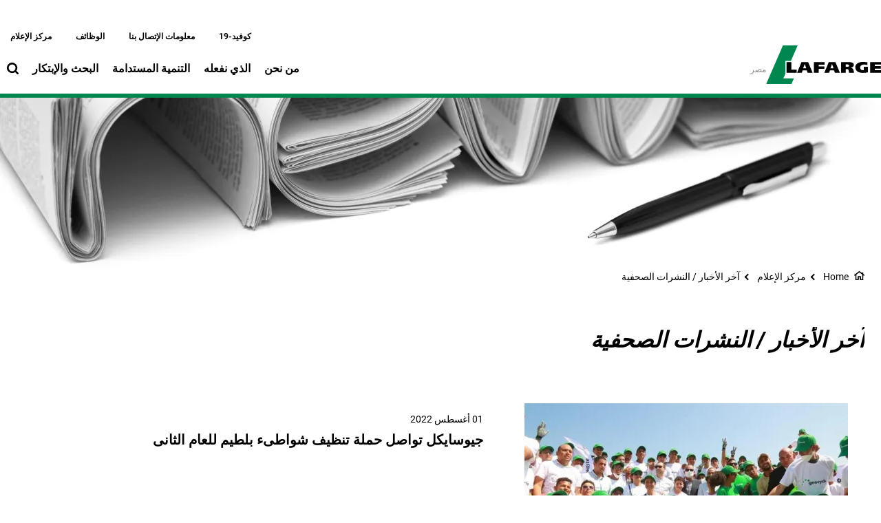

--- FILE ---
content_type: text/html; charset=UTF-8
request_url: https://www.lafarge.com.eg/ar/7_2-LatestNews
body_size: 12127
content:
<!DOCTYPE html>
<html lang="ar" dir="rtl" prefix="og: https://ogp.me/ns#">
  <head>
    <meta charset="utf-8" />
<noscript><style>form.antibot * :not(.antibot-message) { display: none !important; }</style>
</noscript><link rel="canonical" href="https://www.lafarge.com.eg/ar/7_2-LatestNews" />
<meta name="robots" content="index, follow" />
<link rel="shortlink" href="https://www.lafarge.com.eg/ar/7_2-LatestNews" />
<link rel="icon" href="/themes/custom/corporate_lafarge/images/favicon/favicon.ico" />
<link rel="icon" sizes="16x16" href="/themes/custom/corporate_lafarge/images/favicon/favicon-16x16.png" />
<link rel="icon" sizes="32x32" href="/themes/custom/corporate_lafarge/images/favicon/favicon-32x32.png" />
<link rel="icon" sizes="96x96" href="/themes/custom/corporate_lafarge/images/favicon/favicon-96x96.png" />
<link rel="icon" sizes="192x192" href="/themes/custom/corporate_lafarge/images/favicon/android-icon-192x192.png" />
<link rel="apple-touch-icon" href="/themes/custom/corporate_lafarge/images/favicon/apple-icon-60x60.png" />
<link rel="apple-touch-icon" sizes="72x72" href="/themes/custom/corporate_lafarge/images/favicon/apple-icon-72x72.png" />
<link rel="apple-touch-icon" sizes="76x76" href="/themes/custom/corporate_lafarge/images/favicon/apple-icon-76x76.png" />
<link rel="apple-touch-icon" sizes="114x114" href="/themes/custom/corporate_lafarge/images/favicon/apple-icon-114x114.png" />
<link rel="apple-touch-icon" sizes="120x120" href="/themes/custom/corporate_lafarge/images/favicon/apple-icon-120x120.png" />
<link rel="apple-touch-icon" sizes="144x144" href="/themes/custom/corporate_lafarge/images/favicon/apple-icon-144x144.png" />
<link rel="apple-touch-icon" sizes="152x152" href="/themes/custom/corporate_lafarge/images/favicon/apple-icon-152x152.png" />
<link rel="apple-touch-icon" sizes="180x180" href="/themes/custom/corporate_lafarge/images/favicon/apple-icon-180x180.png" />
<link rel="apple-touch-icon-precomposed" href="/themes/custom/corporate_lafarge/images/favicon/apple-icon-precomposed.png" />
<link rel="apple-touch-icon-precomposed" sizes="72x72" href="/themes/custom/corporate_lafarge/images/favicon/apple-icon-precomposed.png" />
<link rel="apple-touch-icon-precomposed" sizes="76x76" href="/themes/custom/corporate_lafarge/images/favicon/apple-icon-precomposed.png" />
<link rel="apple-touch-icon-precomposed" sizes="114x114" href="/themes/custom/corporate_lafarge/images/favicon/apple-icon-precomposed.png" />
<link rel="apple-touch-icon-precomposed" sizes="120x120" href="/themes/custom/corporate_lafarge/images/favicon/apple-icon-precomposed.png" />
<link rel="apple-touch-icon-precomposed" sizes="144x144" href="/themes/custom/corporate_lafarge/images/favicon/apple-icon-precomposed.png" />
<link rel="apple-touch-icon-precomposed" sizes="152x152" href="/themes/custom/corporate_lafarge/images/favicon/apple-icon-precomposed.png" />
<link rel="apple-touch-icon-precomposed" sizes="180x180" href="/themes/custom/corporate_lafarge/images/favicon/apple-icon-precomposed.png" />
<meta property="og:site_name" content="Lafarge - Cement, concrete and aggregates" />
<meta property="og:url" content="https://www.lafarge.com.eg/ar/7_2-LatestNews" />
<meta property="og:title" content="آخر الأخبار / النشرات الصحفية" />
<meta name="twitter:card" content="summary_large_image" />
<meta name="twitter:title" content="آخر الأخبار / النشرات الصحفية" />
<meta property="og:image" content="https://www.lafarge.com.eg/sites/egypt/files/styles/large/public/images/latest_news_0.jpg.webp?itok=VrmZhODj" />
<meta property="og:image:type" content="image/jpeg" />
<meta property="og:image:width" content="480" />
<meta property="og:image:height" content="480" />
<meta name="MobileOptimized" content="width" />
<meta name="HandheldFriendly" content="true" />
<meta name="viewport" content="width=device-width, initial-scale=1, shrink-to-fit=no" />
<script type="application/ld+json">{
    "@context": "https://schema.org",
    "@graph": [
        {
            "@type": "Article",
            "headline": "آخر الأخبار / النشرات الصحفية",
            "datePublished": "2022-04-22T03:34:13+0000",
            "dateModified": "2022-09-08T10:21:39+0000"
        },
        {
            "@type": "BreadcrumbList",
            "mainEntityOfPage": "https://www.lafarge.com.eg/ar/7_2-LatestNews",
            "itemListElement": [
                {
                    "@type": "ListItem",
                    "position": 1,
                    "item": {
                        "@id": "https://www.lafarge.com.eg/ar/home",
                        "name": "Home"
                    }
                },
                {
                    "@type": "ListItem",
                    "position": 2,
                    "item": {
                        "@id": "https://www.lafarge.com.eg/ar/7-Journalists",
                        "name": "مركز الإعلام"
                    }
                },
                {
                    "@type": "ListItem",
                    "position": 3,
                    "item": {
                        "@id": "https://www.lafarge.com.eg/ar/7_2-LatestNews",
                        "name": "آخر الأخبار / النشرات الصحفية"
                    }
                }
            ]
        }
    ]
}</script>
<meta http-equiv="x-ua-compatible" content="ie=edge" />
<link rel="alternate" hreflang="ar" href="https://www.lafarge.com.eg/ar/7_2-LatestNews" />

    <title>آخر الأخبار / النشرات الصحفية</title>
    <link rel="stylesheet" media="all" href="/sites/egypt/files/css/css_hYntPkmwlpzmKbWqHTG4u0Sh4438JZHXJiHmwcfYbW8.css?delta=0&amp;language=ar&amp;theme=corporate_lafarge&amp;include=[base64]" />
<link rel="stylesheet" media="all" href="//fonts.googleapis.com/icon?family=Material+Icons" />
<link rel="stylesheet" media="all" href="//fonts.googleapis.com/icon?family=Material+Icons+Outlined" />
<link rel="stylesheet" media="all" href="//fonts.googleapis.com/icon?family=Material+Icons+Round" />
<link rel="stylesheet" media="all" href="//fonts.googleapis.com/icon?family=Material+Icons+Sharp" />
<link rel="stylesheet" media="all" href="//fonts.googleapis.com/css2?family=Material+Symbols+Outlined:opsz,wght,FILL,GRAD@20..48,100..700,0..1,-50..200" />
<link rel="stylesheet" media="all" href="//fonts.googleapis.com/css2?family=Material+Symbols+Rounded:opsz,wght,FILL,GRAD@20..48,100..700,0..1,-50..200" />
<link rel="stylesheet" media="all" href="//fonts.googleapis.com/css2?family=Material+Symbols+Sharp:opsz,wght,FILL,GRAD@20..48,100..700,0..1,-50..200" />
<link rel="stylesheet" media="all" href="//fonts.googleapis.com/icon?family=Material+Icons+Two+Tone" />
<link rel="stylesheet" media="all" href="/sites/egypt/files/css/css_g0DqnNEr_tZr5t0HaYxAv7m-6dI0qI5eM1E5lMH6QdQ.css?delta=9&amp;language=ar&amp;theme=corporate_lafarge&amp;include=[base64]" />

    <script type="application/json" data-drupal-selector="drupal-settings-json">{"path":{"baseUrl":"\/","pathPrefix":"ar\/","currentPath":"node\/240","currentPathIsAdmin":false,"isFront":false,"currentLanguage":"ar"},"pluralDelimiter":"\u0003","suppressDeprecationErrors":true,"ajaxPageState":{"libraries":"[base64]","theme":"corporate_lafarge","theme_token":null},"ajaxTrustedUrl":{"form_action_p_pvdeGsVG5zNF_XLGPTvYSKCf43t8qZYSwcfZl2uzM":true},"gtag":{"tagId":"","consentMode":false,"otherIds":[],"events":[],"additionalConfigInfo":[]},"gtm":{"tagId":null,"settings":{"data_layer":"dataLayer","include_classes":false,"allowlist_classes":"","blocklist_classes":"","include_environment":false,"environment_id":"","environment_token":""},"tagIds":["GTM-M69GVL9"]},"data":{"extlink":{"extTarget":true,"extTargetAppendNewWindowDisplay":true,"extTargetAppendNewWindowLabel":"(opens in a new window)","extTargetNoOverride":true,"extNofollow":false,"extTitleNoOverride":false,"extNoreferrer":false,"extFollowNoOverride":false,"extClass":"ext","extLabel":"(link is external)","extImgClass":false,"extSubdomains":false,"extExclude":"","extInclude":"","extCssExclude":".share-facebook, .share-linkedin, .share-twitter","extCssInclude":"","extCssExplicit":"","extAlert":false,"extAlertText":"This link will take you to an external web site. We are not responsible for their content.","extHideIcons":false,"mailtoClass":"0","telClass":"0","mailtoLabel":"(link sends email)","telLabel":"(link is a phone number)","extUseFontAwesome":true,"extIconPlacement":"after","extPreventOrphan":false,"extFaLinkClasses":"external-link-icon","extFaMailtoClasses":"fa fa-envelope-o","extAdditionalLinkClasses":"","extAdditionalMailtoClasses":"","extAdditionalTelClasses":"","extFaTelClasses":"fa fa-phone","allowedDomains":[],"extExcludeNoreferrer":""}},"eu_cookie_compliance":{"cookie_policy_version":"1.0.0","popup_enabled":false,"popup_agreed_enabled":false,"popup_hide_agreed":false,"popup_clicking_confirmation":false,"popup_scrolling_confirmation":false,"popup_html_info":false,"use_mobile_message":false,"mobile_popup_html_info":false,"mobile_breakpoint":768,"popup_html_agreed":false,"popup_use_bare_css":true,"popup_height":"auto","popup_width":"100%","popup_delay":1000,"popup_link":"\/cookie-policy","popup_link_new_window":true,"popup_position":false,"fixed_top_position":true,"popup_language":"ar","store_consent":false,"better_support_for_screen_readers":false,"cookie_name":"","reload_page":false,"domain":"","domain_all_sites":false,"popup_eu_only":false,"popup_eu_only_js":false,"cookie_lifetime":100,"cookie_session":0,"set_cookie_session_zero_on_disagree":0,"disagree_do_not_show_popup":false,"method":"opt_in","automatic_cookies_removal":true,"allowed_cookies":"","withdraw_markup":"\u003Cbutton type=\u0022button\u0022 class=\u0022eu-cookie-withdraw-tab\u0022\u003EPrivacy settings\u003C\/button\u003E\n\u003Cdiv aria-labelledby=\u0022popup-text\u0022 class=\u0022eu-cookie-withdraw-banner\u0022\u003E\n  \u003Cdiv class=\u0022popup-content info eu-cookie-compliance-content\u0022\u003E\n    \u003Cdiv id=\u0022popup-text\u0022 class=\u0022eu-cookie-compliance-message\u0022 role=\u0022document\u0022\u003E\n      \u003Ch2\u003EWe use cookies on this site to enhance your user experience\u003C\/h2\u003E\u003Cp\u003EYou have given your consent for us to set cookies.\u003C\/p\u003E\n    \u003C\/div\u003E\n    \u003Cdiv id=\u0022popup-buttons\u0022 class=\u0022eu-cookie-compliance-buttons\u0022\u003E\n\t\u003Cbutton type=\u0022button\u0022 class=\u0022decline-button\u0022 onclick=\u0022Drupal.eu_cookie_compliance.toggleWithdrawBanner();\u0022\u003EClose\u003C\/button\u003E\n      \u003Cbutton type=\u0022button\u0022 class=\u0022eu-cookie-withdraw-button \u0022\u003EWithdraw consent\u003C\/button\u003E\n    \u003C\/div\u003E\n  \u003C\/div\u003E\n\u003C\/div\u003E","withdraw_enabled":false,"reload_options":0,"reload_routes_list":"","withdraw_button_on_info_popup":false,"cookie_categories":["targeting_cookies","functional_cookies","performance_cookies","social_cookies"],"cookie_categories_details":{"targeting_cookies":{"uuid":"441c71ad-1ac4-4b62-9fa0-1e9d94d510a1","langcode":"en","status":true,"dependencies":[],"id":"targeting_cookies","label":"Targeting Cookies","description":"","checkbox_default_state":"unchecked","weight":-9},"functional_cookies":{"uuid":"7acfddf8-303d-4e58-b4af-91b860c8cbc7","langcode":"en","status":true,"dependencies":[],"id":"functional_cookies","label":"Functional Cookies","description":"","checkbox_default_state":"unchecked","weight":-8},"performance_cookies":{"uuid":"a49a800e-4678-4a4d-9b75-256f152589ed","langcode":"en","status":true,"dependencies":[],"id":"performance_cookies","label":"Performance Cookies","description":"","checkbox_default_state":"unchecked","weight":-7},"social_cookies":{"uuid":"c5fa5f88-1248-418f-8f6f-de9b5197835e","langcode":"en","status":true,"dependencies":[],"id":"social_cookies","label":"Social Cookies","description":"","checkbox_default_state":"unchecked","weight":-6}},"enable_save_preferences_button":true,"cookie_value_disagreed":"0","cookie_value_agreed_show_thank_you":"1","cookie_value_agreed":"2","containing_element":"body","settings_tab_enabled":false,"olivero_primary_button_classes":"","olivero_secondary_button_classes":"","close_button_action":"close_banner","open_by_default":false,"modules_allow_popup":true,"hide_the_banner":false,"geoip_match":true,"unverified_scripts":[]},"jsBp":{"corporate_country.small":"all and (min-width: 0px) and (max-width: 767px)","corporate_country.medium":"all and (min-width: 768px) and (max-width: 1279px)","corporate_country.large":"all and (min-width: 1280px) and (max-width: 1919px)","corporate_country.extra":"all and (min-width: 1920px)"},"views":{"ajax_path":"\/ar\/views\/ajax","ajaxViews":{"views_dom_id:94a89af797649149d4875587cb9ef3d3ad6b8a6e22b785a78c9d71632f53058f":{"view_name":"filtered_lists","view_display_id":"list","view_args":"240","view_path":"\/node\/240","view_base_path":null,"view_dom_id":"94a89af797649149d4875587cb9ef3d3ad6b8a6e22b785a78c9d71632f53058f","pager_element":0}}},"user":{"uid":0,"permissionsHash":"5c73d9d96d9d648c4ca5336dea1b2c387923a857f92f12519264e7637e6ccaf8"}}</script>
<script src="/sites/egypt/files/js/js_8hlLrPMzogIk-LjW7Jl9w1PsHvWzE2ZdTyDXLRCVlVk.js?scope=header&amp;delta=0&amp;language=ar&amp;theme=corporate_lafarge&amp;include=[base64]"></script>
<script src="/modules/contrib/google_tag/js/gtag.js?t8qix3"></script>
<script src="/modules/contrib/google_tag/js/gtm.js?t8qix3"></script>

  </head>
  <body class="gin_toolbar_fix layout-no-sidebars page-node-240 path-node node--type-page-edito">
    <a href="#main-content" class="visually-hidden focusable skip-link">
      تجاوز إلى المحتوى الرئيسي
    </a>
        <noscript><iframe src="https://www.googletagmanager.com/ns.html?id=GTM-M69GVL9"
                  height="0" width="0" style="display:none;visibility:hidden"></iframe></noscript>

      <div class="dialog-off-canvas-main-canvas" data-off-canvas-main-canvas>
    

<div id="page-wrapper" data-controller="variables">
  <div id="page" >
        
    <header id="header" class="header" role="banner" aria-label="Site header">
                              <!-- <nav class="navbar navbar-dark bg-primary navbar-expand-lg" id="navbar-main"> -->
                        




  


<div class="holcim_header  mmenu_desktop_header desktop
 block-content-header block block-block-content block-block-content6c86dc51-a466-40fb-94f1-ad8b7d376b1e  mmenu_desktop_header"
 class="block-content-header block block-block-content block-block-content6c86dc51-a466-40fb-94f1-ad8b7d376b1e  mmenu_desktop_header"
 id="block-corporate-lafarge-header-desktop" class="block-content-header block block-block-content block-block-content6c86dc51-a466-40fb-94f1-ad8b7d376b1e  mmenu_desktop_header" data-controller="header" data-header-target="wrapper">








<div class="container">
	<div class="row">
	<div class="site_logo_wrapper col-4">
				<a href="/ar" aria-label="logo"><div class="img img_not_sticky"><img alt="header logo" src="/themes/custom/corporate_lafarge/components/header/images/holcim_logo_color.svg"/></div></a>
			<a href="/ar" aria-label="logo sticky"><div class="img img_sticky"><img alt="header logo sticky" src="/themes/custom/corporate_lafarge/components/header/images/holcim_logo_sticky.svg"/></div></a>
			<a href="/ar" aria-label="logo slider"><div class="img img_fullpage_bis"><img alt="header logo slider" src="/themes/custom/corporate_lafarge/components/header/images/holcim_logo_white_fullpage_bis.svg"/></div></a>
			<div class="country">مصر</div>  
		</div>

	<div class="right_wrapper col-8">  
		<div class="holcim_top_header">
			<div class="top_links_wrapper">
						
						<a href="https://www.lafarge.com.eg/ar/covid-19" class="">كوفيد-19</a>
						<a href="/ar/1_5_1-Contacts" class="">معلومات الإتصال بنا</a>
						<a href="/ar/8-Careers" class="">الوظائف</a>
						<a href="https://www.lafarge.com.eg/ar/7-Journalists" class="">مركز الإعلام</a>
			
				
			
		

<div class="holcim_language_switcher hide
   block-content-header block block-block-content block-block-content6c86dc51-a466-40fb-94f1-ad8b7d376b1e  mmenu_desktop_header"
   class="block-content-header block block-block-content block-block-content6c86dc51-a466-40fb-94f1-ad8b7d376b1e  mmenu_desktop_header"
   id="block-corporate-lafarge-header-language-switcher" class="block-content-header block block-block-content block-block-content6c86dc51-a466-40fb-94f1-ad8b7d376b1e  mmenu_desktop_header">
  
	<div class="holcim_language_switcher_wrapper" data-controller="language-switcher">
     <div class="active-language" data-language-switcher-target="button">
     ar
     </div>
	   
	   <ul class="language-list" data-language-switcher-target="list">
	    	   </ul>
	</div>
</div>
						</div>
			<div class="sep"></div>
			<div class="endorsement_logo_wrapper">
				<div class="img img_not_sticky"></div>
				<div class="img img_fullpage_bis"></div>
			</div>
		</div>
					
								<div class="holcim_menu_wrapper holcim-mm-menu">
					<nav id="holcim_menu">
    <ul class="level1" data-header-target="level1">
                    <li>
                                    <a href="#mmenu_l1_0">من نحن</a>
                
                                    <nav id="mmenu_l1_0" class="desktop" data-controller="mmenu" data-mmenu-target="wrapper">
                    <ul class="level2">
  <li>
    <a href="">من نحن</a>
  </li>
    <li>
    <a href="/ar/1-About_us">من نحن</a>
      </li>
    <li>
    <a href="/ar/group-a-glance">نبذة عن المجموعة</a>
      </li>
    <li>
    <a href="/ar/leadership-team">الفريق الإداري للافارﭺ مصر</a>
        <ul class="level3">
  <li>
    <a href="/ar/leadership-team">الفريق الإداري للافارﭺ مصر</a>
  </li>
    <li>
    <a href="/ar/node/302">Our Leadership Team</a>
      </li>
   
</ul>      </li>
    <li>
    <a href="/ar/code-business-conduct">مدونة السلوك المهني للموظفين والمتعاملين معنا</a>
      </li>
   
</ul>                    </nav>
                            </li>
                    <li>
                                    <a href="#mmenu_l1_1">الذي نفعله</a>
                
                                    <nav id="mmenu_l1_1" class="desktop" data-controller="mmenu" data-mmenu-target="wrapper">
                    <ul class="level2">
  <li>
    <a href="">الذي نفعله</a>
  </li>
    <li>
    <a href="/ar/products">منتجاتنا</a>
        <ul class="level3">
  <li>
    <a href="/ar/products">منتجاتنا</a>
  </li>
    <li>
    <a href="/ar/cement">الأسمنت</a>
      </li>
    <li>
    <a href="/ar/ready-mix-concrete">الخرسانة الجاهزة</a>
      </li>
    <li>
    <a href="/ar/Geocycle">ﭼيوسايكل</a>
      </li>
   
</ul>      </li>
    <li>
    <a href="/ar/Photos%20of%20the%20Projects">مشروعات بارزة</a>
      </li>
   
</ul>                    </nav>
                            </li>
                    <li>
                                    <a href="#mmenu_l1_2">التنمية المستدامة</a>
                
                                    <nav id="mmenu_l1_2" class="desktop" data-controller="mmenu" data-mmenu-target="wrapper">
                    <ul class="level2">
  <li>
    <a href="/ar/sustainable-development">التنمية المستدامة</a>
  </li>
    <li>
    <a href="/ar/route-net-zero">الطريق إلى صافي صفر إنبعاثات كربون</a>
        <ul class="level3">
  <li>
    <a href="/ar/route-net-zero">الطريق إلى صافي صفر إنبعاثات كربون</a>
  </li>
    <li>
    <a href="/ar/Environment-">البيئة</a>
      </li>
    <li>
    <a href="/ar/Promoting%20the%20Green%20Concept">اعلاء مفهوم المبادرات الخضراء</a>
      </li>
   
</ul>      </li>
    <li>
    <a href="/ar/Our%20Social%20Responsibility">مسئوليتنا المجتمعية</a>
        <ul class="level3">
  <li>
    <a href="/ar/Our%20Social%20Responsibility">مسئوليتنا المجتمعية</a>
  </li>
    <li>
    <a href="/ar/Community-Development">تنمية المجتمع</a>
      </li>
    <li>
    <a href="/ar/Health-">الصحة</a>
      </li>
    <li>
    <a href="/ar/education-0">التعليم</a>
      </li>
    <li>
    <a href="/ar/almsawat-byn-aljnsyn">المساواة بين الجنسين</a>
      </li>
    <li>
    <a href="/ar/employment-and-income-generation">التوظيف وخلق فرص عمل</a>
      </li>
    <li>
    <a href="/ar/highlighting-our-sustainability-efforts">تسليط الضوء على مبادرات الإستدامة</a>
      </li>
   
</ul>      </li>
   
</ul>                    </nav>
                            </li>
                    <li>
                                    <a href="#mmenu_l1_3">البحث والإبتكار</a>
                
                                    <nav id="mmenu_l1_3" class="desktop" data-controller="mmenu" data-mmenu-target="wrapper">
                    <ul class="level2">
  <li>
    <a href="/ar/5-Research_and_Innovation">البحث والإبتكار</a>
  </li>
    <li>
    <a href="/ar/digitalization">الرقمنة</a>
      </li>
    <li>
    <a href="/ar/msan-alghd">مصانع الغد</a>
      </li>
   
</ul>                    </nav>
                            </li>
            </ul>
</nav>		
										
			<div class="search_wrapper" data-controller="header-search" data-header-search-target="wrapper" data-action="click->header-search#onClick">
				<div class="img"></div>
				<span class="hover"></span>
			</div>
			
					</div>
	</div>
	</div><!--  row -->
	
	</div><!-- container -->
</div>

<div class="holcim_header mobile
   block-content-header block block-block-content block-block-content6c86dc51-a466-40fb-94f1-ad8b7d376b1e  mmenu_desktop_header"
   class="block-content-header block block-block-content block-block-content6c86dc51-a466-40fb-94f1-ad8b7d376b1e  mmenu_desktop_header"
   id="block-corporate-lafarge-header-mobile" class="block-content-header block block-block-content block-block-content6c86dc51-a466-40fb-94f1-ad8b7d376b1e  mmenu_desktop_header">
  
  
  
    
  
  <div class="container">
    <div class="row">
    <div class="site_logo_wrapper col-4">
      <a href="/ar" aria-label="logo"><div class="img img_not_sticky"><img alt="header logo" src="/themes/custom/corporate_lafarge/components/header/images/holcim_logo_color.svg"/></div></a>
      <a href="/ar" aria-label="logo sticky"><div class="img img_sticky"><img alt="header logo" src="/themes/custom/corporate_lafarge/components/header/images/holcim_logo_color.svg"/></div></a>
      <a href="/ar" aria-label="logo slider"><div class="img img_fullpage_bis"><img alt="header logo slider" src="/themes/custom/corporate_lafarge/components/header/images/holcim_logo_white_fullpage_bis.svg"/></div></a>
      <div class="country">مصر</div>  
    </div>

    <div class="right_wrapper col-8">  
      
         <div class="holcim_menu_wrapper">
	         <div class="search_wrapper" data-controller="header-search" data-header-search-target="wrapper" data-action="click->header-search#onClick">
	           <div class="img"></div>
	         </div>
	         
	         <div class="burger_menu">
	           <a href="#holcim_menu_mobile">
	             <b></b>
	             <b></b>
	             <b></b>
	           </a>
	         </div>
	         
								<nav id="holcim_menu_mobile" class="mobile" data-controller="mmenu-mobile" data-mmenu-mobile-target="wrapper">
    <ul class="level1">
                <li>
        <a href="">من نحن</a>
                    <ul class="level2">
  <li>
    <a href="">من نحن</a>
  </li>
    <li>
    <a href="/ar/1-About_us">من نحن</a>
      </li>
    <li>
    <a href="/ar/group-a-glance">نبذة عن المجموعة</a>
      </li>
    <li>
    <a href="/ar/leadership-team">الفريق الإداري للافارﭺ مصر</a>
        <ul class="level3">
  <li>
    <a href="/ar/leadership-team">الفريق الإداري للافارﭺ مصر</a>
  </li>
    <li>
    <a href="/ar/node/302">Our Leadership Team</a>
      </li>
   
</ul>      </li>
    <li>
    <a href="/ar/code-business-conduct">مدونة السلوك المهني للموظفين والمتعاملين معنا</a>
      </li>
   
</ul>                </li>
                <li>
        <a href="">الذي نفعله</a>
                    <ul class="level2">
  <li>
    <a href="">الذي نفعله</a>
  </li>
    <li>
    <a href="/ar/products">منتجاتنا</a>
        <ul class="level3">
  <li>
    <a href="/ar/products">منتجاتنا</a>
  </li>
    <li>
    <a href="/ar/cement">الأسمنت</a>
      </li>
    <li>
    <a href="/ar/ready-mix-concrete">الخرسانة الجاهزة</a>
      </li>
    <li>
    <a href="/ar/Geocycle">ﭼيوسايكل</a>
      </li>
   
</ul>      </li>
    <li>
    <a href="/ar/Photos%20of%20the%20Projects">مشروعات بارزة</a>
      </li>
   
</ul>                </li>
                <li>
        <a href="/ar/sustainable-development">التنمية المستدامة</a>
                    <ul class="level2">
  <li>
    <a href="/ar/sustainable-development">التنمية المستدامة</a>
  </li>
    <li>
    <a href="/ar/route-net-zero">الطريق إلى صافي صفر إنبعاثات كربون</a>
        <ul class="level3">
  <li>
    <a href="/ar/route-net-zero">الطريق إلى صافي صفر إنبعاثات كربون</a>
  </li>
    <li>
    <a href="/ar/Environment-">البيئة</a>
      </li>
    <li>
    <a href="/ar/Promoting%20the%20Green%20Concept">اعلاء مفهوم المبادرات الخضراء</a>
      </li>
   
</ul>      </li>
    <li>
    <a href="/ar/Our%20Social%20Responsibility">مسئوليتنا المجتمعية</a>
        <ul class="level3">
  <li>
    <a href="/ar/Our%20Social%20Responsibility">مسئوليتنا المجتمعية</a>
  </li>
    <li>
    <a href="/ar/Community-Development">تنمية المجتمع</a>
      </li>
    <li>
    <a href="/ar/Health-">الصحة</a>
      </li>
    <li>
    <a href="/ar/education-0">التعليم</a>
      </li>
    <li>
    <a href="/ar/almsawat-byn-aljnsyn">المساواة بين الجنسين</a>
      </li>
    <li>
    <a href="/ar/employment-and-income-generation">التوظيف وخلق فرص عمل</a>
      </li>
    <li>
    <a href="/ar/highlighting-our-sustainability-efforts">تسليط الضوء على مبادرات الإستدامة</a>
      </li>
   
</ul>      </li>
   
</ul>                </li>
                <li>
        <a href="/ar/5-Research_and_Innovation">البحث والإبتكار</a>
                    <ul class="level2">
  <li>
    <a href="/ar/5-Research_and_Innovation">البحث والإبتكار</a>
  </li>
    <li>
    <a href="/ar/digitalization">الرقمنة</a>
      </li>
    <li>
    <a href="/ar/msan-alghd">مصانع الغد</a>
      </li>
   
</ul>                </li>
                
        <div class="wrapper_top_links">
                        <li class="mm-listitem"><a href="https://www.lafarge.com.eg/ar/covid-19" class="">كوفيد-19</a></li>
                        <li class="mm-listitem"><a href="/ar/1_5_1-Contacts" class="">معلومات الإتصال بنا</a></li>
                        <li class="mm-listitem"><a href="/ar/8-Careers" class="">الوظائف</a></li>
                        <li class="mm-listitem"><a href="https://www.lafarge.com.eg/ar/7-Journalists" class="">مركز الإعلام</a></li>
                        
                    </div>
    </ul>	                           
</nav>		
			   		         
	       </div>

   </div>
   </div><!--  row -->
     
  </div><!-- container -->
</div>


                                          <!-- </nav> -->
          </header>
    <div class="corporate_border"></div>
          <div class="highlighted">
        <aside class="container-fluid section clearfix" role="complementary">
            <div data-drupal-messages-fallback class="hidden"></div>


        </aside>
      </div>
            <div id="main-wrapper" class="layout-main-wrapper clearfix">
              <div id="main" class="container-fluid g-0 overflow-hidden">
          
          <div class="row row-offcanvas row-offcanvas-left clearfix">
              <main class="main-content col" id="content" role="main">
                <section class="section">
                  <a id="main-content" tabindex="-1"></a>
                                    
                    <div id="block-corporate-lafarge-content" class="block block-system block-system-main-block">
  
    
      <div class="content">
      





<article class="node node--type-page-edito node--view-mode-full clearfix" data-category="" data-page-type="" data-country="" data-publication-date="" data-controller="article" data-article-target="article">
    
  <header>

    
    
        
      </header>
  <div class="node__content clearfix">
    
<div  class="_none holcim-section-container" id="holcim-section-1" data-controller="section" data-section-target="wrapper"><div  class="w-100">  
  <div  class="layout row layout-builder__layout">
    
                        <div  class="col-12">
          






<div class="holcim_banner shortBanner
   _none block block-layout-builder block-inline-blockbanner"
   class="_none block block-layout-builder block-inline-blockbanner" data-controller="banner" data-banner-target="wrapper">
  
  
    

  	  
  <div class="image_wrapper">
        <picture>
       <source srcset="https://www.lafarge.com.eg/sites/egypt/files/styles/banner_small/public/images/latest_news_0.jpg.webp?h=0d27ee61&amp;itok=LbQkVmHZ"  media="all and (min-width: 0px) and (max-width: 767px)" />
       <source srcset="https://www.lafarge.com.eg/sites/egypt/files/styles/banner_medium/public/images/latest_news_0.jpg.webp?h=0d27ee61&amp;itok=hv7d8oIb" media="all and (min-width: 768px) and (max-width: 1279px)" />
       <source srcset="https://www.lafarge.com.eg/sites/egypt/files/styles/banner_large/public/images/latest_news_0.jpg.webp?h=0d27ee61&amp;itok=AUA7MqIU" media="all and (min-width: 1280px) and (max-width: 1919px)" />
       <source srcset="https://www.lafarge.com.eg/sites/egypt/files/styles/banner_extra/public/images/latest_news_0.jpg.webp?h=0d27ee61&amp;itok=-xxffoHd" media="all and (min-width: 1920px)" />
       <img src="https://www.lafarge.com.eg/sites/egypt/files/styles/banner_small/public/images/latest_news_0.jpg.webp?h=0d27ee61&amp;itok=LbQkVmHZ" alt="" loading="lazy" />
    </picture>
    	  
	  	  <div class="container " data-banner-target="container">
      <div class="breadcrumb_wrapper col-lg-9 " data-banner-target="breadcrumb">
        <ul>
                                <li><a href="/ar/home">Home</a></li>
                                          <li><a href="/ar/7-Journalists">مركز الإعلام</a></li>
                                          <li><a href="/ar/7_2-LatestNews">آخر الأخبار / النشرات الصحفية</a></li>
                            </ul>
      </div>
	  </div>
	    
  </div><!-- image_wrapper -->
  
  <div class="row">
    <div class="info_wrapper" style="top: calc(50% - 45px);">
    
      
    <div class="container">
        <div class="col-md-9 col-lg-7 ">
        		
					  
            					  
					  				</div><!-- col -->
	  </div><!-- container -->
  </div><!-- info_wrapper -->
  </div><!-- row -->
  
 	  
</div>




        </div>
                                                                                                                                                                                              
  </div>

</div></div>
<div  class="_none lb-padding-top-1 lb-padding-bottom-1 holcim-section-container" id="holcim-section-2" data-controller="section" data-section-target="wrapper"><div  class="container">  
  <div  class="layout row layout-builder__layout">
    
                        <div  class="col-12">
          






<div class="holcim_richtext
   _none block block-layout-builder block-inline-blockrichtext"
   class="_none block block-layout-builder block-inline-blockrichtext" data-controller="richtext" data-richtext-target="wrapper">

  
    

    <div class="text" data-richtext-target="description">
        <h2 class="text-align-right"><em>آخر الأخبار / النشرات الصحفية</em></h2>

    </div>
</div>

        </div>
                                                                                                                                                                                              
  </div>

</div></div>
<div  class="_none lb-padding-top-1 lb-padding-bottom-1 holcim-section-container" id="holcim-section-3" data-controller="section" data-section-target="wrapper"><div  class="container">  
  <div  class="layout row layout-builder__layout">
    
                        <div  class="col-12">
          







<div class="holcim_blocklist selects show_images
   _none block block-layout-builder block-inline-blockblocklist"
   class="_none block block-layout-builder block-inline-blockblocklist">

  
    
  
  
  
<form class="eff-2066 exposed-filters-form" data-drupal-selector="eff-2066" action="/ar/7_2-LatestNews" method="post" id="eff-2066" accept-charset="UTF-8" novalidate>
  <div class="container-filters-wrapper"><div class="container"><div id="views-filters-wrapper" class="hidden js-form-wrapper form-wrapper mb-3" data-drupal-selector="edit-views-filters-wrapper"><div data-drupal-selector="edit-actions" class="form-actions js-form-wrapper form-wrapper mb-3" id="edit-actions"></div>
</div>
</div></div><div class="container-results-wrapper"><div class="container"><div id="views-container-wrapper-eff-2066" class="views-container-wrapper js-form-wrapper form-wrapper mb-3" data-drupal-selector="edit-views-container-wrapper"><div data-drupal-selector="edit-view" class="views-element-container js-form-wrapper form-wrapper mb-3" id="edit-view"><div class="view view-filtered-lists view-id-filtered_lists view-display-id-list js-view-dom-id-94a89af797649149d4875587cb9ef3d3ad6b8a6e22b785a78c9d71632f53058f">
  
    
      
      <div class="view-content row">
          <div class="views-row">
    






  
  
<div class="holcim_teaser filtered_list_list 
   node node-254"
   class="node node-254">

  
    
  
  
  <div class="left_side_wrapper">
        <div class="image_wrapper">
      <a href="https://www.lafarge.com.eg/ar/geocycle-sister-company-lafarge-egypt-member-holcim-group-carries-its-csr-activities">
        <img width="470" height="264" src="https://www.lafarge.com.eg/sites/egypt/files/styles/filtered_list_list/public/2022-08/photo2-jpg.jpg.webp?h=301bee86&amp;itok=z9f5hz1a" alt="Geocycle, the sister company of Lafarge Egypt, member of Holcim Group, carries on its CSR activities"   loading="lazy" class=""  />
      </a>
    </div>
    
      </div>
  
  <div class="right_side_wrapper">
      <div class="title_wrapper">
        <div class="metadata">
                    <div class="date">01 أغسطس 2022</div>
                        </div>

              <a class="text_wrapper" href="https://www.lafarge.com.eg/ar/geocycle-sister-company-lafarge-egypt-member-holcim-group-carries-its-csr-activities">
        	<div class="heading">جيوسايكل تواصل حملة تنظيف شواطىء بلطيم للعام الثانى</div>
        	<div class="cross"></div>
      	</a>
      
      </div>
      
          
  </div>
</div>


  </div>
    <div class="views-row">
    






  
  
<div class="holcim_teaser filtered_list_list 
   node node-255"
   class="node node-255">

  
    
  
  
  <div class="left_side_wrapper">
        <div class="image_wrapper">
      <a href="https://www.lafarge.com.eg/ar/lafarge-egypt-member-holcim-group-launches-explore-2022-summer-internship-program">
        <img width="470" height="264" src="https://www.lafarge.com.eg/sites/egypt/files/styles/filtered_list_list/public/2022-08/groupphoto-exploreprogram-jpg.jpg.webp?h=301bee86&amp;itok=K-xtza5l" alt="groupphoto-exploreprogram-jpg.jpg"   loading="lazy" class=""  />
      </a>
    </div>
    
      </div>
  
  <div class="right_side_wrapper">
      <div class="title_wrapper">
        <div class="metadata">
                    <div class="date">19 يوليو 2022</div>
                        </div>

              <a class="text_wrapper" href="https://www.lafarge.com.eg/ar/lafarge-egypt-member-holcim-group-launches-explore-2022-summer-internship-program">
        	<div class="heading">«لافارچ مصر» تطلق برنامج اكسبلور 2022 لتدريب طلاب الجامعات في إجازة الصيف</div>
        	<div class="cross"></div>
      	</a>
      
      </div>
      
          
  </div>
</div>


  </div>
    <div class="views-row">
    






  
  
<div class="holcim_teaser filtered_list_list 
   node node-257"
   class="node node-257">

  
    
  
  
  <div class="left_side_wrapper">
        <div class="image_wrapper">
      <a href="https://www.lafarge.com.eg/ar/lafarge-egypt-launches-shatbna-product">
        <img width="470" height="264" src="https://www.lafarge.com.eg/sites/egypt/files/styles/filtered_list_list/public/2022-08/shatbna-lafarge.jpg.webp?h=1576e3a4&amp;itok=K1Os8hwH" alt="shatbna-lafarge.jpg"   loading="lazy" class=""  />
      </a>
    </div>
    
      </div>
  
  <div class="right_side_wrapper">
      <div class="title_wrapper">
        <div class="metadata">
                    <div class="date">26 مايو 2022</div>
                        </div>

              <a class="text_wrapper" href="https://www.lafarge.com.eg/ar/lafarge-egypt-launches-shatbna-product">
        	<div class="heading">«لافارچ مصر» تُطلق «شطبنا» لتعزيز الاستدامة البيئية </div>
        	<div class="cross"></div>
      	</a>
      
      </div>
      
          
  </div>
</div>


  </div>
    <div class="views-row">
    






  
  
<div class="holcim_teaser filtered_list_list 
   node node-256"
   class="node node-256">

  
    
  
  
  <div class="left_side_wrapper">
        <div class="image_wrapper">
      <a href="https://www.lafarge.com.eg/ar/lafarge-egypt-lumika-renewables-ink-93mln-solar-power-generation-deal">
        <img width="470" height="264" src="https://www.lafarge.com.eg/sites/egypt/files/styles/filtered_list_list/public/2022-08/5730669661652280413.jpg.webp?h=8a2261bd&amp;itok=6f4JJQ60" alt="lafargey factory "   loading="lazy" class=""  />
      </a>
    </div>
    
      </div>
  
  <div class="right_side_wrapper">
      <div class="title_wrapper">
        <div class="metadata">
                    <div class="date">11 مايو 2022</div>
                        </div>

              <a class="text_wrapper" href="https://www.lafarge.com.eg/ar/lafarge-egypt-lumika-renewables-ink-93mln-solar-power-generation-deal">
        	<div class="heading">لافارﭺ مصر توقع عقد طويل الأجل لتوريد الطاقة الكهربية من الخلايا الشمسية بقيمة 93 مليون دولار أمريكي</div>
        	<div class="cross"></div>
      	</a>
      
      </div>
      
          
  </div>
</div>


  </div>

    </div>
  
      
          </div>
</div>
</div>
</div></div><input autocomplete="off" data-drupal-selector="form-xwgbagfsqops-a-pifevzg6o0mymvd5nrc2wn9sgwja" type="hidden" name="form_build_id" value="form-xwgbaGfsQOpS_a_piFevzg6o0mYMvd5NrC2WN9sgWjA" class="form-control" />
<input data-drupal-selector="edit-eff-2066" type="hidden" name="form_id" value="eff-2066" class="form-control" />

</form>

  
</div>

        </div>
                                                                                                                                                                                              
  </div>

</div></div>
  </div>
</article>

    </div>
  </div>


                  
                                  </section>
              </main>
                                  </div>
        </div>
          </div>
        <footer class="site-footer">
              <div class="container-fluid g-0 overflow-hidden">
                      <div class="site-footer__top clearfix">
                <section class="row region region-footer-first">
    




  


<div class="holcim_footer
   block-content-footer block block-block-content block-block-contentda95951b-7478-4e84-8969-8a1224050a36"
   id="block-corporate-lafarge-footer" class="block-content-footer block block-block-content block-block-contentda95951b-7478-4e84-8969-8a1224050a36" data-controller="footer" data-footer-target="wrapper">
  
  
    
  
<div class="container">
    <div class="row" data-footer-target="row">

	<div class="top_container col-12">
  		<div class="img_wrapper col-4"><img src="/themes/custom/corporate_lafarge/components/footer/images/holcim_logo_color.svg" alt="footer logo" loading="lazy"/></div>
 				<div class="title-wrapper-1 col-lg-8 col-md-7">
	  		<div class="footer-title" data-footer-target="title"><h4>نبني التقدم للناس والكوكب</h4></div>
		</div>
			</div>

	<div class="bottom_container col-12">
		<div class="left_side col-md-4 col-sm-12 offset-lg-0  offset-md-1">
			  <div class="menu_wrapper" data-footer-target="menu">
	  <div class="menu">
	    <div class="content">
			
	    
	    
	    </div>
	  </div>
</div>

						<div class="cta_wrapper">
				
<a class="button_cta
  "
  
  
  href="/contact">
  	
  Contact us
</a>
			</div>
			
			<div class="social_wrapper">
								<a href="https://www.linkedin.com/company/lafargeegypt/" aria-label="Go to our Linkedin page" target="_blank"><div class="icon"><img alt="Linkedin icon" width="16" height="16" src="/themes/custom/corporate_lafarge/components/footer/images/linkedin.svg" loading="lazy"/></div></a>
								<a href="https://twitter.com/lafargeegypt" aria-label="Go to our Twitter page" target="_blank"><div class="icon"><img alt="Twitter icon" width="20" height="16" src="/themes/custom/corporate_lafarge/components/footer/images/twitter.svg" loading="lazy"/></div></a>
								<a href="https://www.youtube.com/channel/UCx5Apaq_84_7WH8OaQSIQDA" aria-label="Go to our Youtube page" target="_blank"><div class="icon"><img alt="Youtube icon" width="25" height="18" src="/themes/custom/corporate_lafarge/components/footer/images/youtube.svg" loading="lazy"/></div></a>
								<a href="https://www.facebook.com/LAFARGEEgypt" aria-label="Go to our Facebook page" target="_blank"><div class="icon"><img alt="Facebook icon" width="9" height="18" src="/themes/custom/corporate_lafarge/components/footer/images/facebook.svg" loading="lazy"/></div></a>
								<a href="https://www.instagram.com/lafargeegypt/" aria-label="Go to our Instagram page" target="_blank"><div class="icon"><img alt="Instagram icon" width="18" height="18" src="/themes/custom/corporate_lafarge/components/footer/images/instagram.svg" loading="lazy"/></div></a>
							</div>

		</div>
     	<div class="right_side col-lg-8 col-md-7 col-sm-12  hasContent">
		 				 	  	<div class="title-wrapper-2"></div>
										   	   	<div class="text_wrapper"><p class="MsoNormal" dir="RTL" style="text-align:right;direction:rtl;unicode-bidi:
embed"><span lang="AR-EG" style="font-size:15.0pt;line-height:115%;mso-bidi-font-family:
Calibri;mso-bidi-theme-font:minor-latin;mso-bidi-language:AR-EG">لافارچ مصر، عضو مجموعة هولسيم، تبني التقدم للناس والكوكب من خلال عدة محاور. كوننا الشركة الرائدة في مصر لصناعة مواد البناء المبتكرة والمستدامة، نقوم ببناء المدن المستدامة، الصديقة للبيئة، والإعتماد على الرقمنة لتطوير الأعمال، وكل ذلك بهدف تحسين مستوى الحياة لكل المجتمعات. نعتمد في لافارچ مصر<span style="mso-spacerun:yes">&nbsp; </span>الإستدامة كمحور أساسي في الإستراتيجية، حيث نعمل على مبادرات عديدة صديقة للبيئة من أجل الوصول لصافي صفر إنبعاثات كربونية، ونقود الإقتصاد الدائري كوننا رواد إعادة التدوير وبناء المزيد بأقل الموارد، كما أن موظفينا ومجتمعاتنا هم أساس نجاحاتنا</span><span dir="LTR" style="font-size:15.0pt;line-height:115%;
mso-bidi-font-family:Calibri;mso-bidi-theme-font:minor-latin;mso-bidi-language:
AR-EG">.<o:p></o:p></span></p>

<p class="MsoNormal text-align-right" style="text-indent: 0.5in;"><b><span style="font-size:15.0pt;line-height:115%;
mso-bidi-font-family:Calibri;mso-bidi-theme-font:minor-latin;mso-bidi-language:
AR-EG"><o:p></o:p></span></b></p>
</div>
						</div>

	</div>
  	  
  	</div><!-- row -->
	</div><!-- container -->   
	  

	
	</div>





  


<div class="holcim_footer_bottom
   block-content-footer_bottom block block-block-content block-block-contentebe5dd34-f54c-4fe1-92ba-5fedf9cc7c91"
   id="block-corporate-lafarge-footerbottom" class="block-content-footer_bottom block block-block-content block-block-contentebe5dd34-f54c-4fe1-92ba-5fedf9cc7c91">
  
  
    
  
  <div class="container">
	  <div class="row">
		  <div class="copyright col-md-2 col-lg-2">© LAFARGE 2026 </div>
				  <div class="links col-md-10 col-sm-12">
		  		  <a href="/ar/khrytt-almwq">خريطة الموقع</a>
		  		  <a href="/ar/contact"> اتصل بنا</a>
		  		  <a href="/ar/tnwyhat-qanwnyt">تنويهات قانونية</a>
		  		  <a href="/ar/syast-mlf-tryf-alartbat-alkwkyz">سياسة ملف تعريف الإرتباط "الكوكيز"</a>
		  		  </div>
			  </div>
  </div>
</div>

  </section>

              
              
              
            </div>
                            </div>
          </footer>
    
    

<div class="holcim_search" data-controller="search" data-search-target="wrapper" data-search-url="/ar/search-results">
  <div class="container">
    <div class="row">
      <div class="icon col-1"><img src="/themes/custom/corporate_country/components/search/images/search_white.png" alt="Search" loading="lazy" /></div>
      
      <div class="search_field col-sm-11 col-md-7 col-lg-8">
        <div class="row">
          <input type="text" maxlength="128" class="form-control shadow-none" placeholder="Search" data-search-target="keywords"/>
        </div><!-- row -->
        
        <div class="suggestions row">
          
        </div><!-- row -->
      </div>
      
      <div class="close_btn offset-1 col-md-3 col-lg-2">
        
<a class="button_cta cta-secondary
  "
  
  
  href="">
  	
  Close search
</a>
      </div>
    </div><!-- row -->
  </div><!-- container -->
</div>
  </div>
  
</div>

  </div>

    
    
    
  <script src="/sites/egypt/files/js/js_-1T-7gK0n47mgS9JyCaJxEx4aauywCyFnaKjp2OkaWg.js?scope=footer&amp;delta=0&amp;language=ar&amp;theme=corporate_lafarge&amp;include=[base64]"></script>
<script src="/modules/contrib/eu_cookie_compliance/js/eu_cookie_compliance_gtag.min.js?t8qix3" defer></script>
<script src="/sites/egypt/files/js/js_cExG8R90aCrI-iyaWm5QhtauQ2Rr6fOTlQUEr-KLV_s.js?scope=footer&amp;delta=2&amp;language=ar&amp;theme=corporate_lafarge&amp;include=[base64]"></script>
</body>  
</html>


--- FILE ---
content_type: text/css
request_url: https://www.lafarge.com.eg/sites/egypt/files/css/css_g0DqnNEr_tZr5t0HaYxAv7m-6dI0qI5eM1E5lMH6QdQ.css?delta=9&language=ar&theme=corporate_lafarge&include=eJyNlG1yhCAMQC_kx5GcAFGZDcQJ0K23L7rbTiuK_eOM4ZEE8gbFHEMUWAYFIpb7kcU16hh1GAJMGAay0xzLdc8Gf0VDXAlDv1CarO8U6McknLwZNBNLp5Ilc4k7kH1XFVrAGOunN6VZFhaImAskH2XtNbuFPfqYq3uPUkeI9YNsiHUqxci-ioy525taL6RVnJO5KjkjmJtkBH5KeS5teNqo5xvaOfSpSojVc8TP-j0EBNFzFYkI4aaZF9LtU21HS_lS0LTbENqLSYy8dcj55vhkdSJWQO2WL3vRSqRfEMGYpcKaFSfIiRUn1NGKEimsuEJKK0qysKJEalaU9NGKkjixooQKK0qksOIK-Y8V33v_zr3BlI3gh93EcAtZ8Br7s-D2cmGTT5W3PXojaQHq3r-NyxXEAg1Wsw-9yk3lOB7jnDYczTG-v3XHYJhBliK4OsUUhuEq1Q-w56ysn6aPT26zndiENUR0-0GaD4vP0O_fzrFJhF-f62bU
body_size: 76096
content:
/* @license GPL-2.0-or-later https://www.drupal.org/licensing/faq */
.node__content{font-size:1.071em;margin-top:10px;}.node--view-mode-teaser{border-bottom:1px solid #d3d7d9;margin-bottom:30px;padding-bottom:15px;}.node--view-mode-teaser h2{margin-top:0;padding-top:0.5em;}.node--view-mode-teaser h2 a{color:#181818;}.node--view-mode-teaser.node--sticky{background:#f9f9f9;background:rgba(0,0,0,0.024);border:1px solid #d3d7d9;padding:0 15px 15px;}.node--view-mode-teaser .node__content{clear:none;font-size:1em;line-height:1.6;}.node__meta{font-size:0.857em;color:#68696b;margin-bottom:-5px;}.node__meta .field--name-field-user-picture img{float:left;margin:1px 20px 0 0;}[dir="rtl"] .node__meta .field--name-field-user-picture img{float:right;margin-left:20px;margin-right:0;}.node__links{text-align:right;font-size:0.93em;}[dir="rtl"] .node__links{text-align:left;}.node--unpublished{padding:20px 15px 0;}.node--unpublished .comment-text .comment-arrow{border-left:1px solid #fff4f4;border-right:1px solid #fff4f4;}
.form-required::after{content:'';vertical-align:super;display:inline-block;background-image:url(/themes/contrib/bootstrap_barrio/images/required.svg);background-repeat:no-repeat;background-size:7px 7px;width:7px;height:7px;margin:0 0.3em;}form .form-actions{align-self:flex-end;}form .filter-wrapper{padding-left:0;padding-right:0;margin-left:1rem;margin-right:1rem;}form .form-type-textarea{margin-bottom:0;}.link-edit-summary{border:0;background:none;text-decoration:underline;color:var(--bs-link-color);}.image-button.form-control{border:none;}
.alert-success{color:white;background-color:#00c851;border-color:#007e33;}.alert-warning{color:white;background-color:#ffbb33;border-color:#ff8800;}.alert-danger{color:white;background-color:#ff4444;border-color:#cc0000;}.alert-dismissible .btn-close{opacity:0.6;}
.holcim_banner{position:relative;}.holcim_banner > .container_over_banner.container{position:relative;z-index:2;}.holcim_banner > .container_over_banner.container .breadcrumb_wrapper_over_banner{position:absolute;top:0;left:0;padding:2.1875rem var(--bs-gutter-x,0.75rem);padding-left:0.9375rem;}@media (max-width:79.99875rem){.holcim_banner > .container_over_banner.container .breadcrumb_wrapper_over_banner{display:none;}}.holcim_banner > .container_over_banner.container .breadcrumb_wrapper_over_banner ul{margin:0;padding:0;list-style:none;display:flex;flex-wrap:wrap;}.holcim_banner > .container_over_banner.container .breadcrumb_wrapper_over_banner ul li{margin-right:0.3125rem;white-space:nowrap;}.holcim_banner > .container_over_banner.container .breadcrumb_wrapper_over_banner ul li a,.holcim_banner > .container_over_banner.container .breadcrumb_wrapper_over_banner ul li span{color:var(--corporate-white);font-size:0.875rem;line-height:1rem;font-weight:normal;text-decoration:none;}.holcim_banner > .container_over_banner.container .breadcrumb_wrapper_over_banner ul li:first-child:before{content:" ";display:inline-block;-webkit-mask:url(/themes/custom/corporate_country/components/banner/images/icon_home.svg);mask:url(/themes/custom/corporate_country/components/banner/images/icon_home.svg);-webkit-mask-size:cover;mask-size:cover;background-color:var(--corporate-white);width:15px;height:13px;margin-right:0.5rem;}.holcim_banner > .container_over_banner.container .breadcrumb_wrapper_over_banner ul li:not(:first-child):before{content:" ";display:inline-block;border:1px solid var(--corporate-white);border-width:0 0 2px 2px;width:7px;height:7px;line-height:0;font-size:0;transform:rotate(-135deg);margin-right:0.5rem;margin-bottom:0.0625rem;}html[dir=rtl] .holcim_banner > .container_over_banner.container .breadcrumb_wrapper_over_banner ul li{margin-right:0;margin-left:0.3125rem;}html[dir=rtl] .holcim_banner > .container_over_banner.container .breadcrumb_wrapper_over_banner ul li:first-child:before{margin-right:0;margin-left:0.5rem;}html[dir=rtl] .holcim_banner > .container_over_banner.container .breadcrumb_wrapper_over_banner ul li:not(:first-child):before{transform:rotate(45deg);margin-right:0;margin-left:0.5rem;}html[dir=rtl] .holcim_banner > .container_over_banner.container .breadcrumb_wrapper_over_banner{right:0;}.holcim_banner > .container_over_banner.container .breadcrumb_wrapper_over_banner.breadcrumb-color-1{}.holcim_banner > .container_over_banner.container .breadcrumb_wrapper_over_banner.breadcrumb-color-1 ul{}.holcim_banner > .container_over_banner.container .breadcrumb_wrapper_over_banner.breadcrumb-color-1 ul li a,.holcim_banner > .container_over_banner.container .breadcrumb_wrapper_over_banner.breadcrumb-color-1 ul li span{color:var(--corporate-field-color-1);}.holcim_banner > .container_over_banner.container .breadcrumb_wrapper_over_banner.breadcrumb-color-1 ul li:first-child:before{-webkit-mask:url(/themes/custom/corporate_country/components/banner/images/icon_home.svg);mask:url(/themes/custom/corporate_country/components/banner/images/icon_home.svg);-webkit-mask-size:cover;mask-size:cover;background-color:var(--corporate-field-color-1);}.holcim_banner > .container_over_banner.container .breadcrumb_wrapper_over_banner.breadcrumb-color-1 ul li:not(:first-child):before{border:1px solid var(--corporate-field-color-1);border-width:0 0 2px 2px;}.holcim_banner > .container_over_banner.container .breadcrumb_wrapper_over_banner.breadcrumb-color-2{}.holcim_banner > .container_over_banner.container .breadcrumb_wrapper_over_banner.breadcrumb-color-2 ul{}.holcim_banner > .container_over_banner.container .breadcrumb_wrapper_over_banner.breadcrumb-color-2 ul li a,.holcim_banner > .container_over_banner.container .breadcrumb_wrapper_over_banner.breadcrumb-color-2 ul li span{color:var(--corporate-field-color-2);}.holcim_banner > .container_over_banner.container .breadcrumb_wrapper_over_banner.breadcrumb-color-2 ul li:first-child:before{-webkit-mask:url(/themes/custom/corporate_country/components/banner/images/icon_home.svg);mask:url(/themes/custom/corporate_country/components/banner/images/icon_home.svg);-webkit-mask-size:cover;mask-size:cover;background-color:var(--corporate-field-color-2);}.holcim_banner > .container_over_banner.container .breadcrumb_wrapper_over_banner.breadcrumb-color-2 ul li:not(:first-child):before{border:1px solid var(--corporate-field-color-2);border-width:0 0 2px 2px;}.holcim_banner > .container_over_banner.container .breadcrumb_wrapper_over_banner.breadcrumb-color-3{}.holcim_banner > .container_over_banner.container .breadcrumb_wrapper_over_banner.breadcrumb-color-3 ul{}.holcim_banner > .container_over_banner.container .breadcrumb_wrapper_over_banner.breadcrumb-color-3 ul li a,.holcim_banner > .container_over_banner.container .breadcrumb_wrapper_over_banner.breadcrumb-color-3 ul li span{color:var(--corporate-field-color-3);}.holcim_banner > .container_over_banner.container .breadcrumb_wrapper_over_banner.breadcrumb-color-3 ul li:first-child:before{-webkit-mask:url(/themes/custom/corporate_country/components/banner/images/icon_home.svg);mask:url(/themes/custom/corporate_country/components/banner/images/icon_home.svg);-webkit-mask-size:cover;mask-size:cover;background-color:var(--corporate-field-color-3);}.holcim_banner > .container_over_banner.container .breadcrumb_wrapper_over_banner.breadcrumb-color-3 ul li:not(:first-child):before{border:1px solid var(--corporate-field-color-3);border-width:0 0 2px 2px;}.holcim_banner > .container_over_banner.container .breadcrumb_wrapper_over_banner.breadcrumb-color-4{}.holcim_banner > .container_over_banner.container .breadcrumb_wrapper_over_banner.breadcrumb-color-4 ul{}.holcim_banner > .container_over_banner.container .breadcrumb_wrapper_over_banner.breadcrumb-color-4 ul li a,.holcim_banner > .container_over_banner.container .breadcrumb_wrapper_over_banner.breadcrumb-color-4 ul li span{color:var(--corporate-field-color-4);}.holcim_banner > .container_over_banner.container .breadcrumb_wrapper_over_banner.breadcrumb-color-4 ul li:first-child:before{-webkit-mask:url(/themes/custom/corporate_country/components/banner/images/icon_home.svg);mask:url(/themes/custom/corporate_country/components/banner/images/icon_home.svg);-webkit-mask-size:cover;mask-size:cover;background-color:var(--corporate-field-color-4);}.holcim_banner > .container_over_banner.container .breadcrumb_wrapper_over_banner.breadcrumb-color-4 ul li:not(:first-child):before{border:1px solid var(--corporate-field-color-4);border-width:0 0 2px 2px;}.holcim_banner > .container_over_banner.container .breadcrumb_wrapper_over_banner.breadcrumb-color-5{}.holcim_banner > .container_over_banner.container .breadcrumb_wrapper_over_banner.breadcrumb-color-5 ul{}.holcim_banner > .container_over_banner.container .breadcrumb_wrapper_over_banner.breadcrumb-color-5 ul li a,.holcim_banner > .container_over_banner.container .breadcrumb_wrapper_over_banner.breadcrumb-color-5 ul li span{color:var(--corporate-field-color-5);}.holcim_banner > .container_over_banner.container .breadcrumb_wrapper_over_banner.breadcrumb-color-5 ul li:first-child:before{-webkit-mask:url(/themes/custom/corporate_country/components/banner/images/icon_home.svg);mask:url(/themes/custom/corporate_country/components/banner/images/icon_home.svg);-webkit-mask-size:cover;mask-size:cover;background-color:var(--corporate-field-color-5);}.holcim_banner > .container_over_banner.container .breadcrumb_wrapper_over_banner.breadcrumb-color-5 ul li:not(:first-child):before{border:1px solid var(--corporate-field-color-5);border-width:0 0 2px 2px;}.holcim_banner > .container_over_banner.container .breadcrumb_wrapper_over_banner.breadcrumb-color-6{}.holcim_banner > .container_over_banner.container .breadcrumb_wrapper_over_banner.breadcrumb-color-6 ul{}.holcim_banner > .container_over_banner.container .breadcrumb_wrapper_over_banner.breadcrumb-color-6 ul li a,.holcim_banner > .container_over_banner.container .breadcrumb_wrapper_over_banner.breadcrumb-color-6 ul li span{color:var(--corporate-field-color-6);}.holcim_banner > .container_over_banner.container .breadcrumb_wrapper_over_banner.breadcrumb-color-6 ul li:first-child:before{-webkit-mask:url(/themes/custom/corporate_country/components/banner/images/icon_home.svg);mask:url(/themes/custom/corporate_country/components/banner/images/icon_home.svg);-webkit-mask-size:cover;mask-size:cover;background-color:var(--corporate-field-color-6);}.holcim_banner > .container_over_banner.container .breadcrumb_wrapper_over_banner.breadcrumb-color-6 ul li:not(:first-child):before{border:1px solid var(--corporate-field-color-6);border-width:0 0 2px 2px;}.holcim_banner > .container_over_banner.container .breadcrumb_wrapper_over_banner.breadcrumb-color-7{}.holcim_banner > .container_over_banner.container .breadcrumb_wrapper_over_banner.breadcrumb-color-7 ul{}.holcim_banner > .container_over_banner.container .breadcrumb_wrapper_over_banner.breadcrumb-color-7 ul li a,.holcim_banner > .container_over_banner.container .breadcrumb_wrapper_over_banner.breadcrumb-color-7 ul li span{color:var(--corporate-field-color-7);}.holcim_banner > .container_over_banner.container .breadcrumb_wrapper_over_banner.breadcrumb-color-7 ul li:first-child:before{-webkit-mask:url(/themes/custom/corporate_country/components/banner/images/icon_home.svg);mask:url(/themes/custom/corporate_country/components/banner/images/icon_home.svg);-webkit-mask-size:cover;mask-size:cover;background-color:var(--corporate-field-color-7);}.holcim_banner > .container_over_banner.container .breadcrumb_wrapper_over_banner.breadcrumb-color-7 ul li:not(:first-child):before{border:1px solid var(--corporate-field-color-7);border-width:0 0 2px 2px;}.holcim_banner > .container_over_banner.container .breadcrumb_wrapper_over_banner.breadcrumb-color-8{}.holcim_banner > .container_over_banner.container .breadcrumb_wrapper_over_banner.breadcrumb-color-8 ul{}.holcim_banner > .container_over_banner.container .breadcrumb_wrapper_over_banner.breadcrumb-color-8 ul li a,.holcim_banner > .container_over_banner.container .breadcrumb_wrapper_over_banner.breadcrumb-color-8 ul li span{color:var(--corporate-field-color-8);}.holcim_banner > .container_over_banner.container .breadcrumb_wrapper_over_banner.breadcrumb-color-8 ul li:first-child:before{-webkit-mask:url(/themes/custom/corporate_country/components/banner/images/icon_home.svg);mask:url(/themes/custom/corporate_country/components/banner/images/icon_home.svg);-webkit-mask-size:cover;mask-size:cover;background-color:var(--corporate-field-color-8);}.holcim_banner > .container_over_banner.container .breadcrumb_wrapper_over_banner.breadcrumb-color-8 ul li:not(:first-child):before{border:1px solid var(--corporate-field-color-8);border-width:0 0 2px 2px;}.holcim_banner > .container_over_banner.container .breadcrumb_wrapper_over_banner.breadcrumb-color-9{}.holcim_banner > .container_over_banner.container .breadcrumb_wrapper_over_banner.breadcrumb-color-9 ul{}.holcim_banner > .container_over_banner.container .breadcrumb_wrapper_over_banner.breadcrumb-color-9 ul li a,.holcim_banner > .container_over_banner.container .breadcrumb_wrapper_over_banner.breadcrumb-color-9 ul li span{color:var(--corporate-field-color-9);}.holcim_banner > .container_over_banner.container .breadcrumb_wrapper_over_banner.breadcrumb-color-9 ul li:first-child:before{-webkit-mask:url(/themes/custom/corporate_country/components/banner/images/icon_home.svg);mask:url(/themes/custom/corporate_country/components/banner/images/icon_home.svg);-webkit-mask-size:cover;mask-size:cover;background-color:var(--corporate-field-color-9);}.holcim_banner > .container_over_banner.container .breadcrumb_wrapper_over_banner.breadcrumb-color-9 ul li:not(:first-child):before{border:1px solid var(--corporate-field-color-9);border-width:0 0 2px 2px;}.holcim_banner > .container_over_banner.container .breadcrumb_wrapper_over_banner.breadcrumb-color-10{}.holcim_banner > .container_over_banner.container .breadcrumb_wrapper_over_banner.breadcrumb-color-10 ul{}.holcim_banner > .container_over_banner.container .breadcrumb_wrapper_over_banner.breadcrumb-color-10 ul li a,.holcim_banner > .container_over_banner.container .breadcrumb_wrapper_over_banner.breadcrumb-color-10 ul li span{color:var(--corporate-field-color-10);}.holcim_banner > .container_over_banner.container .breadcrumb_wrapper_over_banner.breadcrumb-color-10 ul li:first-child:before{-webkit-mask:url(/themes/custom/corporate_country/components/banner/images/icon_home.svg);mask:url(/themes/custom/corporate_country/components/banner/images/icon_home.svg);-webkit-mask-size:cover;mask-size:cover;background-color:var(--corporate-field-color-10);}.holcim_banner > .container_over_banner.container .breadcrumb_wrapper_over_banner.breadcrumb-color-10 ul li:not(:first-child):before{border:1px solid var(--corporate-field-color-10);border-width:0 0 2px 2px;}.holcim_banner > .container_over_banner.container .breadcrumb_wrapper_over_banner.breadcrumb-color-11{}.holcim_banner > .container_over_banner.container .breadcrumb_wrapper_over_banner.breadcrumb-color-11 ul{}.holcim_banner > .container_over_banner.container .breadcrumb_wrapper_over_banner.breadcrumb-color-11 ul li a,.holcim_banner > .container_over_banner.container .breadcrumb_wrapper_over_banner.breadcrumb-color-11 ul li span{color:var(--corporate-field-color-11);}.holcim_banner > .container_over_banner.container .breadcrumb_wrapper_over_banner.breadcrumb-color-11 ul li:first-child:before{-webkit-mask:url(/themes/custom/corporate_country/components/banner/images/icon_home.svg);mask:url(/themes/custom/corporate_country/components/banner/images/icon_home.svg);-webkit-mask-size:cover;mask-size:cover;background-color:var(--corporate-field-color-11);}.holcim_banner > .container_over_banner.container .breadcrumb_wrapper_over_banner.breadcrumb-color-11 ul li:not(:first-child):before{border:1px solid var(--corporate-field-color-11);border-width:0 0 2px 2px;}.holcim_banner > .container_over_banner.container .breadcrumb_wrapper_over_banner.breadcrumb-color-12{}.holcim_banner > .container_over_banner.container .breadcrumb_wrapper_over_banner.breadcrumb-color-12 ul{}.holcim_banner > .container_over_banner.container .breadcrumb_wrapper_over_banner.breadcrumb-color-12 ul li a,.holcim_banner > .container_over_banner.container .breadcrumb_wrapper_over_banner.breadcrumb-color-12 ul li span{color:var(--corporate-field-color-12);}.holcim_banner > .container_over_banner.container .breadcrumb_wrapper_over_banner.breadcrumb-color-12 ul li:first-child:before{-webkit-mask:url(/themes/custom/corporate_country/components/banner/images/icon_home.svg);mask:url(/themes/custom/corporate_country/components/banner/images/icon_home.svg);-webkit-mask-size:cover;mask-size:cover;background-color:var(--corporate-field-color-12);}.holcim_banner > .container_over_banner.container .breadcrumb_wrapper_over_banner.breadcrumb-color-12 ul li:not(:first-child):before{border:1px solid var(--corporate-field-color-12);border-width:0 0 2px 2px;}.holcim_banner > .container_over_banner.container .breadcrumb_wrapper_over_banner.breadcrumb-color-13{}.holcim_banner > .container_over_banner.container .breadcrumb_wrapper_over_banner.breadcrumb-color-13 ul{}.holcim_banner > .container_over_banner.container .breadcrumb_wrapper_over_banner.breadcrumb-color-13 ul li a,.holcim_banner > .container_over_banner.container .breadcrumb_wrapper_over_banner.breadcrumb-color-13 ul li span{color:var(--corporate-field-color-13);}.holcim_banner > .container_over_banner.container .breadcrumb_wrapper_over_banner.breadcrumb-color-13 ul li:first-child:before{-webkit-mask:url(/themes/custom/corporate_country/components/banner/images/icon_home.svg);mask:url(/themes/custom/corporate_country/components/banner/images/icon_home.svg);-webkit-mask-size:cover;mask-size:cover;background-color:var(--corporate-field-color-13);}.holcim_banner > .container_over_banner.container .breadcrumb_wrapper_over_banner.breadcrumb-color-13 ul li:not(:first-child):before{border:1px solid var(--corporate-field-color-13);border-width:0 0 2px 2px;}.holcim_banner > .container_over_banner.container .breadcrumb_wrapper_over_banner.breadcrumb-color-14{}.holcim_banner > .container_over_banner.container .breadcrumb_wrapper_over_banner.breadcrumb-color-14 ul{}.holcim_banner > .container_over_banner.container .breadcrumb_wrapper_over_banner.breadcrumb-color-14 ul li a,.holcim_banner > .container_over_banner.container .breadcrumb_wrapper_over_banner.breadcrumb-color-14 ul li span{color:var(--corporate-field-color-14);}.holcim_banner > .container_over_banner.container .breadcrumb_wrapper_over_banner.breadcrumb-color-14 ul li:first-child:before{-webkit-mask:url(/themes/custom/corporate_country/components/banner/images/icon_home.svg);mask:url(/themes/custom/corporate_country/components/banner/images/icon_home.svg);-webkit-mask-size:cover;mask-size:cover;background-color:var(--corporate-field-color-14);}.holcim_banner > .container_over_banner.container .breadcrumb_wrapper_over_banner.breadcrumb-color-14 ul li:not(:first-child):before{border:1px solid var(--corporate-field-color-14);border-width:0 0 2px 2px;}.holcim_banner .image_wrapper,.holcim_banner .video_wrapper{position:relative;overflow:hidden;}.holcim_banner .image_wrapper img,.holcim_banner .image_wrapper .holcim_media.hasVideo,.holcim_banner .video_wrapper img,.holcim_banner .video_wrapper .holcim_media.hasVideo{width:100%;-o-object-fit:cover;object-fit:cover;height:817px;}@media (max-width:119.99875rem){.holcim_banner .image_wrapper img,.holcim_banner .image_wrapper .holcim_media.hasVideo,.holcim_banner .video_wrapper img,.holcim_banner .video_wrapper .holcim_media.hasVideo{height:545px;}}@media (max-width:79.99875rem){.holcim_banner .image_wrapper img,.holcim_banner .image_wrapper .holcim_media.hasVideo,.holcim_banner .video_wrapper img,.holcim_banner .video_wrapper .holcim_media.hasVideo{height:327px;}}@media (max-width:47.99875rem){.holcim_banner .image_wrapper img,.holcim_banner .image_wrapper .holcim_media.hasVideo,.holcim_banner .video_wrapper img,.holcim_banner .video_wrapper .holcim_media.hasVideo{height:160px;}}.holcim_banner .image_wrapper > .fallback_image,.holcim_banner .video_wrapper > .fallback_image{width:100%;height:180px;background-image:linear-gradient(to right,var(--corporate-bright-green),var(--corporate-bright-blue),var(--corporate-blue));}.holcim_banner .image_wrapper > .fallback_image.nobanner-color-1,.holcim_banner .video_wrapper > .fallback_image.nobanner-color-1{background:var(--corporate-lb-background-color-1);}.holcim_banner .image_wrapper > .fallback_image.nobanner-color-2,.holcim_banner .video_wrapper > .fallback_image.nobanner-color-2{background:var(--corporate-lb-background-color-2);}.holcim_banner .image_wrapper > .fallback_image.nobanner-color-ecopact-color,.holcim_banner .video_wrapper > .fallback_image.nobanner-color-ecopact-color{background:var(--corporate-lb-background-ecopact-color);}.holcim_banner .image_wrapper > .fallback_image.nobanner-color-3,.holcim_banner .video_wrapper > .fallback_image.nobanner-color-3{background:var(--corporate-lb-background-color-3);}.holcim_banner .image_wrapper > .fallback_image.nobanner-color-4,.holcim_banner .video_wrapper > .fallback_image.nobanner-color-4{background:var(--corporate-lb-background-color-4);}.holcim_banner .image_wrapper > .fallback_image.nobanner-color-5,.holcim_banner .video_wrapper > .fallback_image.nobanner-color-5{background:var(--corporate-lb-background-color-5);}.holcim_banner .image_wrapper > .fallback_image.nobanner-color-6,.holcim_banner .video_wrapper > .fallback_image.nobanner-color-6{background:var(--corporate-lb-background-color-6);}.holcim_banner .image_wrapper > .fallback_image.nobanner-color-7,.holcim_banner .video_wrapper > .fallback_image.nobanner-color-7{background:var(--corporate-lb-background-color-7);}.holcim_banner .image_wrapper > .fallback_image.nobanner-color-8,.holcim_banner .video_wrapper > .fallback_image.nobanner-color-8{background:var(--corporate-lb-background-color-8);}.holcim_banner .image_wrapper > .fallback_image.nobanner-color-9,.holcim_banner .video_wrapper > .fallback_image.nobanner-color-9{background:var(--corporate-lb-background-color-9);}.holcim_banner .image_wrapper > .fallback_image.nobanner-color-10,.holcim_banner .video_wrapper > .fallback_image.nobanner-color-10{background:var(--corporate-lb-background-color-10);}.holcim_banner .image_wrapper > .fallback_image.nobanner-color-11,.holcim_banner .video_wrapper > .fallback_image.nobanner-color-11{background:var(--corporate-lb-background-color-11);}.holcim_banner .image_wrapper > .fallback_image.nobanner-color-12,.holcim_banner .video_wrapper > .fallback_image.nobanner-color-12{background:var(--corporate-lb-background-color-12);}.holcim_banner .image_wrapper > .fallback_image.nobanner-color-13,.holcim_banner .video_wrapper > .fallback_image.nobanner-color-13{background:var(--corporate-lb-background-color-13);}.holcim_banner .image_wrapper > .fallback_image.nobanner-color-14,.holcim_banner .video_wrapper > .fallback_image.nobanner-color-14{background:var(--corporate-lb-background-color-14);}.holcim_banner .image_wrapper .container,.holcim_banner .video_wrapper .container{position:relative;z-index:1;}.holcim_banner .image_wrapper .container:not(.centered_cut_out)::before,.holcim_banner .video_wrapper .container:not(.centered_cut_out)::before{content:" ";background:var(--corporate-white);height:90px;width:6000px;position:absolute;left:-5500px;top:-90px;}html[dir=rtl] .holcim_banner .image_wrapper .container:not(.centered_cut_out)::before,html[dir=rtl] .holcim_banner .video_wrapper .container:not(.centered_cut_out)::before{right:-5500px;}@media (max-width:79.99875rem){.holcim_banner .image_wrapper .container:not(.centered_cut_out)::before,.holcim_banner .video_wrapper .container:not(.centered_cut_out)::before{display:none;}}.holcim_banner .image_wrapper .container .breadcrumb_wrapper,.holcim_banner .video_wrapper .container .breadcrumb_wrapper{position:absolute;top:-90px;left:0;min-height:90px;background-color:var(--corporate-white);padding:1.25rem var(--bs-gutter-x,0.75rem);padding-bottom:0;padding-left:0.9375rem;}@media (max-width:79.99875rem){.holcim_banner .image_wrapper .container .breadcrumb_wrapper,.holcim_banner .video_wrapper .container .breadcrumb_wrapper{position:relative;top:0;padding-left:0;}}.holcim_banner .image_wrapper .container .breadcrumb_wrapper ul,.holcim_banner .video_wrapper .container .breadcrumb_wrapper ul{margin:0;padding:0;list-style:none;}.holcim_banner .image_wrapper .container .breadcrumb_wrapper ul li,.holcim_banner .video_wrapper .container .breadcrumb_wrapper ul li{margin-right:0.3125rem;display:inline;}.holcim_banner .image_wrapper .container .breadcrumb_wrapper ul li a,.holcim_banner .image_wrapper .container .breadcrumb_wrapper ul li span,.holcim_banner .video_wrapper .container .breadcrumb_wrapper ul li a,.holcim_banner .video_wrapper .container .breadcrumb_wrapper ul li span{color:var(--corporate-black);font-size:0.875rem;line-height:1rem;font-weight:normal;text-decoration:none;}.holcim_banner .image_wrapper .container .breadcrumb_wrapper ul li:first-child:before,.holcim_banner .video_wrapper .container .breadcrumb_wrapper ul li:first-child:before{content:" ";display:inline-block;-webkit-mask:url(/themes/custom/corporate_country/components/banner/images/icon_home.svg);mask:url(/themes/custom/corporate_country/components/banner/images/icon_home.svg);-webkit-mask-size:cover;mask-size:cover;background-color:var(--corporate-black);width:15px;height:13px;margin-right:0.5rem;}.holcim_banner .image_wrapper .container .breadcrumb_wrapper ul li:not(:first-child):before,.holcim_banner .video_wrapper .container .breadcrumb_wrapper ul li:not(:first-child):before{content:" ";display:inline-block;border:1px solid var(--corporate-black);border-width:0 0 2px 2px;width:7px;height:7px;line-height:0;font-size:0;transform:rotate(-135deg);margin-right:0.5rem;margin-bottom:0.0625rem;}html[dir=rtl] .holcim_banner .image_wrapper .container .breadcrumb_wrapper ul li,html[dir=rtl] .holcim_banner .video_wrapper .container .breadcrumb_wrapper ul li{margin-right:0;margin-left:0.3125rem;}html[dir=rtl] .holcim_banner .image_wrapper .container .breadcrumb_wrapper ul li:first-child:before,html[dir=rtl] .holcim_banner .video_wrapper .container .breadcrumb_wrapper ul li:first-child:before{margin-right:0;margin-left:0.5rem;}html[dir=rtl] .holcim_banner .image_wrapper .container .breadcrumb_wrapper ul li:not(:first-child):before,html[dir=rtl] .holcim_banner .video_wrapper .container .breadcrumb_wrapper ul li:not(:first-child):before{transform:rotate(45deg);margin-right:0;margin-left:0.5rem;}html[dir=rtl] .holcim_banner .image_wrapper .container .breadcrumb_wrapper,html[dir=rtl] .holcim_banner .video_wrapper .container .breadcrumb_wrapper{right:0;}.holcim_banner .image_wrapper .container .breadcrumb_wrapper.breadcrumb-color-1,.holcim_banner .video_wrapper .container .breadcrumb_wrapper.breadcrumb-color-1{}.holcim_banner .image_wrapper .container .breadcrumb_wrapper.breadcrumb-color-1 ul,.holcim_banner .video_wrapper .container .breadcrumb_wrapper.breadcrumb-color-1 ul{}.holcim_banner .image_wrapper .container .breadcrumb_wrapper.breadcrumb-color-1 ul li a,.holcim_banner .image_wrapper .container .breadcrumb_wrapper.breadcrumb-color-1 ul li span,.holcim_banner .video_wrapper .container .breadcrumb_wrapper.breadcrumb-color-1 ul li a,.holcim_banner .video_wrapper .container .breadcrumb_wrapper.breadcrumb-color-1 ul li span{color:var(--corporate-field-color-1);}.holcim_banner .image_wrapper .container .breadcrumb_wrapper.breadcrumb-color-1 ul li:first-child:before,.holcim_banner .video_wrapper .container .breadcrumb_wrapper.breadcrumb-color-1 ul li:first-child:before{-webkit-mask:url(/themes/custom/corporate_country/components/banner/images/icon_home.svg);mask:url(/themes/custom/corporate_country/components/banner/images/icon_home.svg);-webkit-mask-size:cover;mask-size:cover;background-color:var(--corporate-field-color-1);}.holcim_banner .image_wrapper .container .breadcrumb_wrapper.breadcrumb-color-1 ul li:not(:first-child):before,.holcim_banner .video_wrapper .container .breadcrumb_wrapper.breadcrumb-color-1 ul li:not(:first-child):before{border:1px solid var(--corporate-field-color-1);border-width:0 0 2px 2px;}.holcim_banner .image_wrapper .container .breadcrumb_wrapper.breadcrumb-color-2,.holcim_banner .video_wrapper .container .breadcrumb_wrapper.breadcrumb-color-2{}.holcim_banner .image_wrapper .container .breadcrumb_wrapper.breadcrumb-color-2 ul,.holcim_banner .video_wrapper .container .breadcrumb_wrapper.breadcrumb-color-2 ul{}.holcim_banner .image_wrapper .container .breadcrumb_wrapper.breadcrumb-color-2 ul li a,.holcim_banner .image_wrapper .container .breadcrumb_wrapper.breadcrumb-color-2 ul li span,.holcim_banner .video_wrapper .container .breadcrumb_wrapper.breadcrumb-color-2 ul li a,.holcim_banner .video_wrapper .container .breadcrumb_wrapper.breadcrumb-color-2 ul li span{color:var(--corporate-field-color-2);}.holcim_banner .image_wrapper .container .breadcrumb_wrapper.breadcrumb-color-2 ul li:first-child:before,.holcim_banner .video_wrapper .container .breadcrumb_wrapper.breadcrumb-color-2 ul li:first-child:before{-webkit-mask:url(/themes/custom/corporate_country/components/banner/images/icon_home.svg);mask:url(/themes/custom/corporate_country/components/banner/images/icon_home.svg);-webkit-mask-size:cover;mask-size:cover;background-color:var(--corporate-field-color-2);}.holcim_banner .image_wrapper .container .breadcrumb_wrapper.breadcrumb-color-2 ul li:not(:first-child):before,.holcim_banner .video_wrapper .container .breadcrumb_wrapper.breadcrumb-color-2 ul li:not(:first-child):before{border:1px solid var(--corporate-field-color-2);border-width:0 0 2px 2px;}.holcim_banner .image_wrapper .container .breadcrumb_wrapper.breadcrumb-color-3,.holcim_banner .video_wrapper .container .breadcrumb_wrapper.breadcrumb-color-3{}.holcim_banner .image_wrapper .container .breadcrumb_wrapper.breadcrumb-color-3 ul,.holcim_banner .video_wrapper .container .breadcrumb_wrapper.breadcrumb-color-3 ul{}.holcim_banner .image_wrapper .container .breadcrumb_wrapper.breadcrumb-color-3 ul li a,.holcim_banner .image_wrapper .container .breadcrumb_wrapper.breadcrumb-color-3 ul li span,.holcim_banner .video_wrapper .container .breadcrumb_wrapper.breadcrumb-color-3 ul li a,.holcim_banner .video_wrapper .container .breadcrumb_wrapper.breadcrumb-color-3 ul li span{color:var(--corporate-field-color-3);}.holcim_banner .image_wrapper .container .breadcrumb_wrapper.breadcrumb-color-3 ul li:first-child:before,.holcim_banner .video_wrapper .container .breadcrumb_wrapper.breadcrumb-color-3 ul li:first-child:before{-webkit-mask:url(/themes/custom/corporate_country/components/banner/images/icon_home.svg);mask:url(/themes/custom/corporate_country/components/banner/images/icon_home.svg);-webkit-mask-size:cover;mask-size:cover;background-color:var(--corporate-field-color-3);}.holcim_banner .image_wrapper .container .breadcrumb_wrapper.breadcrumb-color-3 ul li:not(:first-child):before,.holcim_banner .video_wrapper .container .breadcrumb_wrapper.breadcrumb-color-3 ul li:not(:first-child):before{border:1px solid var(--corporate-field-color-3);border-width:0 0 2px 2px;}.holcim_banner .image_wrapper .container .breadcrumb_wrapper.breadcrumb-color-4,.holcim_banner .video_wrapper .container .breadcrumb_wrapper.breadcrumb-color-4{}.holcim_banner .image_wrapper .container .breadcrumb_wrapper.breadcrumb-color-4 ul,.holcim_banner .video_wrapper .container .breadcrumb_wrapper.breadcrumb-color-4 ul{}.holcim_banner .image_wrapper .container .breadcrumb_wrapper.breadcrumb-color-4 ul li a,.holcim_banner .image_wrapper .container .breadcrumb_wrapper.breadcrumb-color-4 ul li span,.holcim_banner .video_wrapper .container .breadcrumb_wrapper.breadcrumb-color-4 ul li a,.holcim_banner .video_wrapper .container .breadcrumb_wrapper.breadcrumb-color-4 ul li span{color:var(--corporate-field-color-4);}.holcim_banner .image_wrapper .container .breadcrumb_wrapper.breadcrumb-color-4 ul li:first-child:before,.holcim_banner .video_wrapper .container .breadcrumb_wrapper.breadcrumb-color-4 ul li:first-child:before{-webkit-mask:url(/themes/custom/corporate_country/components/banner/images/icon_home.svg);mask:url(/themes/custom/corporate_country/components/banner/images/icon_home.svg);-webkit-mask-size:cover;mask-size:cover;background-color:var(--corporate-field-color-4);}.holcim_banner .image_wrapper .container .breadcrumb_wrapper.breadcrumb-color-4 ul li:not(:first-child):before,.holcim_banner .video_wrapper .container .breadcrumb_wrapper.breadcrumb-color-4 ul li:not(:first-child):before{border:1px solid var(--corporate-field-color-4);border-width:0 0 2px 2px;}.holcim_banner .image_wrapper .container .breadcrumb_wrapper.breadcrumb-color-5,.holcim_banner .video_wrapper .container .breadcrumb_wrapper.breadcrumb-color-5{}.holcim_banner .image_wrapper .container .breadcrumb_wrapper.breadcrumb-color-5 ul,.holcim_banner .video_wrapper .container .breadcrumb_wrapper.breadcrumb-color-5 ul{}.holcim_banner .image_wrapper .container .breadcrumb_wrapper.breadcrumb-color-5 ul li a,.holcim_banner .image_wrapper .container .breadcrumb_wrapper.breadcrumb-color-5 ul li span,.holcim_banner .video_wrapper .container .breadcrumb_wrapper.breadcrumb-color-5 ul li a,.holcim_banner .video_wrapper .container .breadcrumb_wrapper.breadcrumb-color-5 ul li span{color:var(--corporate-field-color-5);}.holcim_banner .image_wrapper .container .breadcrumb_wrapper.breadcrumb-color-5 ul li:first-child:before,.holcim_banner .video_wrapper .container .breadcrumb_wrapper.breadcrumb-color-5 ul li:first-child:before{-webkit-mask:url(/themes/custom/corporate_country/components/banner/images/icon_home.svg);mask:url(/themes/custom/corporate_country/components/banner/images/icon_home.svg);-webkit-mask-size:cover;mask-size:cover;background-color:var(--corporate-field-color-5);}.holcim_banner .image_wrapper .container .breadcrumb_wrapper.breadcrumb-color-5 ul li:not(:first-child):before,.holcim_banner .video_wrapper .container .breadcrumb_wrapper.breadcrumb-color-5 ul li:not(:first-child):before{border:1px solid var(--corporate-field-color-5);border-width:0 0 2px 2px;}.holcim_banner .image_wrapper .container .breadcrumb_wrapper.breadcrumb-color-6,.holcim_banner .video_wrapper .container .breadcrumb_wrapper.breadcrumb-color-6{}.holcim_banner .image_wrapper .container .breadcrumb_wrapper.breadcrumb-color-6 ul,.holcim_banner .video_wrapper .container .breadcrumb_wrapper.breadcrumb-color-6 ul{}.holcim_banner .image_wrapper .container .breadcrumb_wrapper.breadcrumb-color-6 ul li a,.holcim_banner .image_wrapper .container .breadcrumb_wrapper.breadcrumb-color-6 ul li span,.holcim_banner .video_wrapper .container .breadcrumb_wrapper.breadcrumb-color-6 ul li a,.holcim_banner .video_wrapper .container .breadcrumb_wrapper.breadcrumb-color-6 ul li span{color:var(--corporate-field-color-6);}.holcim_banner .image_wrapper .container .breadcrumb_wrapper.breadcrumb-color-6 ul li:first-child:before,.holcim_banner .video_wrapper .container .breadcrumb_wrapper.breadcrumb-color-6 ul li:first-child:before{-webkit-mask:url(/themes/custom/corporate_country/components/banner/images/icon_home.svg);mask:url(/themes/custom/corporate_country/components/banner/images/icon_home.svg);-webkit-mask-size:cover;mask-size:cover;background-color:var(--corporate-field-color-6);}.holcim_banner .image_wrapper .container .breadcrumb_wrapper.breadcrumb-color-6 ul li:not(:first-child):before,.holcim_banner .video_wrapper .container .breadcrumb_wrapper.breadcrumb-color-6 ul li:not(:first-child):before{border:1px solid var(--corporate-field-color-6);border-width:0 0 2px 2px;}.holcim_banner .image_wrapper .container .breadcrumb_wrapper.breadcrumb-color-7,.holcim_banner .video_wrapper .container .breadcrumb_wrapper.breadcrumb-color-7{}.holcim_banner .image_wrapper .container .breadcrumb_wrapper.breadcrumb-color-7 ul,.holcim_banner .video_wrapper .container .breadcrumb_wrapper.breadcrumb-color-7 ul{}.holcim_banner .image_wrapper .container .breadcrumb_wrapper.breadcrumb-color-7 ul li a,.holcim_banner .image_wrapper .container .breadcrumb_wrapper.breadcrumb-color-7 ul li span,.holcim_banner .video_wrapper .container .breadcrumb_wrapper.breadcrumb-color-7 ul li a,.holcim_banner .video_wrapper .container .breadcrumb_wrapper.breadcrumb-color-7 ul li span{color:var(--corporate-field-color-7);}.holcim_banner .image_wrapper .container .breadcrumb_wrapper.breadcrumb-color-7 ul li:first-child:before,.holcim_banner .video_wrapper .container .breadcrumb_wrapper.breadcrumb-color-7 ul li:first-child:before{-webkit-mask:url(/themes/custom/corporate_country/components/banner/images/icon_home.svg);mask:url(/themes/custom/corporate_country/components/banner/images/icon_home.svg);-webkit-mask-size:cover;mask-size:cover;background-color:var(--corporate-field-color-7);}.holcim_banner .image_wrapper .container .breadcrumb_wrapper.breadcrumb-color-7 ul li:not(:first-child):before,.holcim_banner .video_wrapper .container .breadcrumb_wrapper.breadcrumb-color-7 ul li:not(:first-child):before{border:1px solid var(--corporate-field-color-7);border-width:0 0 2px 2px;}.holcim_banner .image_wrapper .container .breadcrumb_wrapper.breadcrumb-color-8,.holcim_banner .video_wrapper .container .breadcrumb_wrapper.breadcrumb-color-8{}.holcim_banner .image_wrapper .container .breadcrumb_wrapper.breadcrumb-color-8 ul,.holcim_banner .video_wrapper .container .breadcrumb_wrapper.breadcrumb-color-8 ul{}.holcim_banner .image_wrapper .container .breadcrumb_wrapper.breadcrumb-color-8 ul li a,.holcim_banner .image_wrapper .container .breadcrumb_wrapper.breadcrumb-color-8 ul li span,.holcim_banner .video_wrapper .container .breadcrumb_wrapper.breadcrumb-color-8 ul li a,.holcim_banner .video_wrapper .container .breadcrumb_wrapper.breadcrumb-color-8 ul li span{color:var(--corporate-field-color-8);}.holcim_banner .image_wrapper .container .breadcrumb_wrapper.breadcrumb-color-8 ul li:first-child:before,.holcim_banner .video_wrapper .container .breadcrumb_wrapper.breadcrumb-color-8 ul li:first-child:before{-webkit-mask:url(/themes/custom/corporate_country/components/banner/images/icon_home.svg);mask:url(/themes/custom/corporate_country/components/banner/images/icon_home.svg);-webkit-mask-size:cover;mask-size:cover;background-color:var(--corporate-field-color-8);}.holcim_banner .image_wrapper .container .breadcrumb_wrapper.breadcrumb-color-8 ul li:not(:first-child):before,.holcim_banner .video_wrapper .container .breadcrumb_wrapper.breadcrumb-color-8 ul li:not(:first-child):before{border:1px solid var(--corporate-field-color-8);border-width:0 0 2px 2px;}.holcim_banner .image_wrapper .container .breadcrumb_wrapper.breadcrumb-color-9,.holcim_banner .video_wrapper .container .breadcrumb_wrapper.breadcrumb-color-9{}.holcim_banner .image_wrapper .container .breadcrumb_wrapper.breadcrumb-color-9 ul,.holcim_banner .video_wrapper .container .breadcrumb_wrapper.breadcrumb-color-9 ul{}.holcim_banner .image_wrapper .container .breadcrumb_wrapper.breadcrumb-color-9 ul li a,.holcim_banner .image_wrapper .container .breadcrumb_wrapper.breadcrumb-color-9 ul li span,.holcim_banner .video_wrapper .container .breadcrumb_wrapper.breadcrumb-color-9 ul li a,.holcim_banner .video_wrapper .container .breadcrumb_wrapper.breadcrumb-color-9 ul li span{color:var(--corporate-field-color-9);}.holcim_banner .image_wrapper .container .breadcrumb_wrapper.breadcrumb-color-9 ul li:first-child:before,.holcim_banner .video_wrapper .container .breadcrumb_wrapper.breadcrumb-color-9 ul li:first-child:before{-webkit-mask:url(/themes/custom/corporate_country/components/banner/images/icon_home.svg);mask:url(/themes/custom/corporate_country/components/banner/images/icon_home.svg);-webkit-mask-size:cover;mask-size:cover;background-color:var(--corporate-field-color-9);}.holcim_banner .image_wrapper .container .breadcrumb_wrapper.breadcrumb-color-9 ul li:not(:first-child):before,.holcim_banner .video_wrapper .container .breadcrumb_wrapper.breadcrumb-color-9 ul li:not(:first-child):before{border:1px solid var(--corporate-field-color-9);border-width:0 0 2px 2px;}.holcim_banner .image_wrapper .container .breadcrumb_wrapper.breadcrumb-color-10,.holcim_banner .video_wrapper .container .breadcrumb_wrapper.breadcrumb-color-10{}.holcim_banner .image_wrapper .container .breadcrumb_wrapper.breadcrumb-color-10 ul,.holcim_banner .video_wrapper .container .breadcrumb_wrapper.breadcrumb-color-10 ul{}.holcim_banner .image_wrapper .container .breadcrumb_wrapper.breadcrumb-color-10 ul li a,.holcim_banner .image_wrapper .container .breadcrumb_wrapper.breadcrumb-color-10 ul li span,.holcim_banner .video_wrapper .container .breadcrumb_wrapper.breadcrumb-color-10 ul li a,.holcim_banner .video_wrapper .container .breadcrumb_wrapper.breadcrumb-color-10 ul li span{color:var(--corporate-field-color-10);}.holcim_banner .image_wrapper .container .breadcrumb_wrapper.breadcrumb-color-10 ul li:first-child:before,.holcim_banner .video_wrapper .container .breadcrumb_wrapper.breadcrumb-color-10 ul li:first-child:before{-webkit-mask:url(/themes/custom/corporate_country/components/banner/images/icon_home.svg);mask:url(/themes/custom/corporate_country/components/banner/images/icon_home.svg);-webkit-mask-size:cover;mask-size:cover;background-color:var(--corporate-field-color-10);}.holcim_banner .image_wrapper .container .breadcrumb_wrapper.breadcrumb-color-10 ul li:not(:first-child):before,.holcim_banner .video_wrapper .container .breadcrumb_wrapper.breadcrumb-color-10 ul li:not(:first-child):before{border:1px solid var(--corporate-field-color-10);border-width:0 0 2px 2px;}.holcim_banner .image_wrapper .container .breadcrumb_wrapper.breadcrumb-color-11,.holcim_banner .video_wrapper .container .breadcrumb_wrapper.breadcrumb-color-11{}.holcim_banner .image_wrapper .container .breadcrumb_wrapper.breadcrumb-color-11 ul,.holcim_banner .video_wrapper .container .breadcrumb_wrapper.breadcrumb-color-11 ul{}.holcim_banner .image_wrapper .container .breadcrumb_wrapper.breadcrumb-color-11 ul li a,.holcim_banner .image_wrapper .container .breadcrumb_wrapper.breadcrumb-color-11 ul li span,.holcim_banner .video_wrapper .container .breadcrumb_wrapper.breadcrumb-color-11 ul li a,.holcim_banner .video_wrapper .container .breadcrumb_wrapper.breadcrumb-color-11 ul li span{color:var(--corporate-field-color-11);}.holcim_banner .image_wrapper .container .breadcrumb_wrapper.breadcrumb-color-11 ul li:first-child:before,.holcim_banner .video_wrapper .container .breadcrumb_wrapper.breadcrumb-color-11 ul li:first-child:before{-webkit-mask:url(/themes/custom/corporate_country/components/banner/images/icon_home.svg);mask:url(/themes/custom/corporate_country/components/banner/images/icon_home.svg);-webkit-mask-size:cover;mask-size:cover;background-color:var(--corporate-field-color-11);}.holcim_banner .image_wrapper .container .breadcrumb_wrapper.breadcrumb-color-11 ul li:not(:first-child):before,.holcim_banner .video_wrapper .container .breadcrumb_wrapper.breadcrumb-color-11 ul li:not(:first-child):before{border:1px solid var(--corporate-field-color-11);border-width:0 0 2px 2px;}.holcim_banner .image_wrapper .container .breadcrumb_wrapper.breadcrumb-color-12,.holcim_banner .video_wrapper .container .breadcrumb_wrapper.breadcrumb-color-12{}.holcim_banner .image_wrapper .container .breadcrumb_wrapper.breadcrumb-color-12 ul,.holcim_banner .video_wrapper .container .breadcrumb_wrapper.breadcrumb-color-12 ul{}.holcim_banner .image_wrapper .container .breadcrumb_wrapper.breadcrumb-color-12 ul li a,.holcim_banner .image_wrapper .container .breadcrumb_wrapper.breadcrumb-color-12 ul li span,.holcim_banner .video_wrapper .container .breadcrumb_wrapper.breadcrumb-color-12 ul li a,.holcim_banner .video_wrapper .container .breadcrumb_wrapper.breadcrumb-color-12 ul li span{color:var(--corporate-field-color-12);}.holcim_banner .image_wrapper .container .breadcrumb_wrapper.breadcrumb-color-12 ul li:first-child:before,.holcim_banner .video_wrapper .container .breadcrumb_wrapper.breadcrumb-color-12 ul li:first-child:before{-webkit-mask:url(/themes/custom/corporate_country/components/banner/images/icon_home.svg);mask:url(/themes/custom/corporate_country/components/banner/images/icon_home.svg);-webkit-mask-size:cover;mask-size:cover;background-color:var(--corporate-field-color-12);}.holcim_banner .image_wrapper .container .breadcrumb_wrapper.breadcrumb-color-12 ul li:not(:first-child):before,.holcim_banner .video_wrapper .container .breadcrumb_wrapper.breadcrumb-color-12 ul li:not(:first-child):before{border:1px solid var(--corporate-field-color-12);border-width:0 0 2px 2px;}.holcim_banner .image_wrapper .container .breadcrumb_wrapper.breadcrumb-color-13,.holcim_banner .video_wrapper .container .breadcrumb_wrapper.breadcrumb-color-13{}.holcim_banner .image_wrapper .container .breadcrumb_wrapper.breadcrumb-color-13 ul,.holcim_banner .video_wrapper .container .breadcrumb_wrapper.breadcrumb-color-13 ul{}.holcim_banner .image_wrapper .container .breadcrumb_wrapper.breadcrumb-color-13 ul li a,.holcim_banner .image_wrapper .container .breadcrumb_wrapper.breadcrumb-color-13 ul li span,.holcim_banner .video_wrapper .container .breadcrumb_wrapper.breadcrumb-color-13 ul li a,.holcim_banner .video_wrapper .container .breadcrumb_wrapper.breadcrumb-color-13 ul li span{color:var(--corporate-field-color-13);}.holcim_banner .image_wrapper .container .breadcrumb_wrapper.breadcrumb-color-13 ul li:first-child:before,.holcim_banner .video_wrapper .container .breadcrumb_wrapper.breadcrumb-color-13 ul li:first-child:before{-webkit-mask:url(/themes/custom/corporate_country/components/banner/images/icon_home.svg);mask:url(/themes/custom/corporate_country/components/banner/images/icon_home.svg);-webkit-mask-size:cover;mask-size:cover;background-color:var(--corporate-field-color-13);}.holcim_banner .image_wrapper .container .breadcrumb_wrapper.breadcrumb-color-13 ul li:not(:first-child):before,.holcim_banner .video_wrapper .container .breadcrumb_wrapper.breadcrumb-color-13 ul li:not(:first-child):before{border:1px solid var(--corporate-field-color-13);border-width:0 0 2px 2px;}.holcim_banner .image_wrapper .container .breadcrumb_wrapper.breadcrumb-color-14,.holcim_banner .video_wrapper .container .breadcrumb_wrapper.breadcrumb-color-14{}.holcim_banner .image_wrapper .container .breadcrumb_wrapper.breadcrumb-color-14 ul,.holcim_banner .video_wrapper .container .breadcrumb_wrapper.breadcrumb-color-14 ul{}.holcim_banner .image_wrapper .container .breadcrumb_wrapper.breadcrumb-color-14 ul li a,.holcim_banner .image_wrapper .container .breadcrumb_wrapper.breadcrumb-color-14 ul li span,.holcim_banner .video_wrapper .container .breadcrumb_wrapper.breadcrumb-color-14 ul li a,.holcim_banner .video_wrapper .container .breadcrumb_wrapper.breadcrumb-color-14 ul li span{color:var(--corporate-field-color-14);}.holcim_banner .image_wrapper .container .breadcrumb_wrapper.breadcrumb-color-14 ul li:first-child:before,.holcim_banner .video_wrapper .container .breadcrumb_wrapper.breadcrumb-color-14 ul li:first-child:before{-webkit-mask:url(/themes/custom/corporate_country/components/banner/images/icon_home.svg);mask:url(/themes/custom/corporate_country/components/banner/images/icon_home.svg);-webkit-mask-size:cover;mask-size:cover;background-color:var(--corporate-field-color-14);}.holcim_banner .image_wrapper .container .breadcrumb_wrapper.breadcrumb-color-14 ul li:not(:first-child):before,.holcim_banner .video_wrapper .container .breadcrumb_wrapper.breadcrumb-color-14 ul li:not(:first-child):before{border:1px solid var(--corporate-field-color-14);border-width:0 0 2px 2px;}.holcim_banner .image_wrapper .container.centered_cut_out .breadcrumb_wrapper,.holcim_banner .video_wrapper .container.centered_cut_out .breadcrumb_wrapper{padding-left:3rem;padding-top:2.1875rem;top:unset;bottom:0;min-height:75px;}@media (max-width:79.99875rem){.holcim_banner .image_wrapper .container.centered_cut_out .breadcrumb_wrapper,.holcim_banner .video_wrapper .container.centered_cut_out .breadcrumb_wrapper{padding-left:0;padding-top:1.25rem;}}.holcim_banner.background_bottom .video_wrapper{position:relative;height:inherit;}.holcim_banner.background_bottom .video_wrapper video-js.video-js{position:absolute;bottom:0;}.holcim_banner.background_bottom .video_wrapper video-js.video-js .vjs-control-bar{display:none;}.holcim_banner.background_center .video_wrapper{position:relative;height:inherit;}.holcim_banner.background_center .video_wrapper video-js.video-js{position:absolute;top:50%;transform:translateY(-50%);}.holcim_banner.background_center .video_wrapper video-js.video-js .vjs-control-bar{display:none;}.holcim_banner .video_wrapper video-js.video-js{pointer-events:none;}.holcim_banner .video_wrapper video-js.video-js .vjs-big-play-button{display:none;}.holcim_banner .video_wrapper .triangle{display:none;}.holcim_banner .info_wrapper{position:absolute;top:50%;transform:translateY(-50%);}.holcim_banner .info_wrapper .title,.holcim_banner .info_wrapper .title a{color:var(--corporate-white);font-size:3.375rem;line-height:4rem;font-weight:900;text-shadow:0px 0px 99px rgba(var(--corporate-slide-color-rgb),0.8);}@media (max-width:119.99875rem){.holcim_banner .info_wrapper .title,.holcim_banner .info_wrapper .title a{font-size:2.25rem;line-height:2.6875rem;}}@media (max-width:79.99875rem){.holcim_banner .info_wrapper .title,.holcim_banner .info_wrapper .title a{font-size:2.125rem;line-height:2.5rem;margin-bottom:0.9375rem;}}@media (max-width:47.99875rem){.holcim_banner .info_wrapper .title,.holcim_banner .info_wrapper .title a{font-size:1.875rem;line-height:2.25rem;margin-bottom:0.625rem;}}.holcim_banner .info_wrapper .title.title-color-1,.holcim_banner .info_wrapper .title a.title-color-1{color:var(--corporate-field-color-1);}.holcim_banner .info_wrapper .title.title-color-2,.holcim_banner .info_wrapper .title a.title-color-2{color:var(--corporate-field-color-2);}.holcim_banner .info_wrapper .title.title-color-3,.holcim_banner .info_wrapper .title a.title-color-3{color:var(--corporate-field-color-3);}.holcim_banner .info_wrapper .title.title-color-4,.holcim_banner .info_wrapper .title a.title-color-4{color:var(--corporate-field-color-4);}.holcim_banner .info_wrapper .title.title-color-5,.holcim_banner .info_wrapper .title a.title-color-5{color:var(--corporate-field-color-5);}.holcim_banner .info_wrapper .title.title-color-6,.holcim_banner .info_wrapper .title a.title-color-6{color:var(--corporate-field-color-6);}.holcim_banner .info_wrapper .title.title-color-7,.holcim_banner .info_wrapper .title a.title-color-7{color:var(--corporate-field-color-7);}.holcim_banner .info_wrapper .title.title-color-8,.holcim_banner .info_wrapper .title a.title-color-8{color:var(--corporate-field-color-8);}.holcim_banner .info_wrapper .title.title-color-9,.holcim_banner .info_wrapper .title a.title-color-9{color:var(--corporate-field-color-9);}.holcim_banner .info_wrapper .title.title-color-10,.holcim_banner .info_wrapper .title a.title-color-10{color:var(--corporate-field-color-10);}.holcim_banner .info_wrapper .title.title-color-11,.holcim_banner .info_wrapper .title a.title-color-11{color:var(--corporate-field-color-11);}.holcim_banner .info_wrapper .title.title-color-12,.holcim_banner .info_wrapper .title a.title-color-12{color:var(--corporate-field-color-12);}.holcim_banner .info_wrapper .title.title-color-13,.holcim_banner .info_wrapper .title a.title-color-13{color:var(--corporate-field-color-13);}.holcim_banner .info_wrapper .title.title-color-14,.holcim_banner .info_wrapper .title a.title-color-14{color:var(--corporate-field-color-14);}.holcim_banner .info_wrapper .big-size{width:100%;}.holcim_banner .info_wrapper .heading{color:var(--corporate-bright-blue);font-size:1.5rem;line-height:2.5rem;}@media (max-width:119.99875rem){.holcim_banner .info_wrapper .heading{font-size:1.1875rem;line-height:1.75rem;}}@media (max-width:79.99875rem){.holcim_banner .info_wrapper .heading{font-size:1.1875rem;line-height:1.75rem;}}@media (max-width:47.99875rem){.holcim_banner .info_wrapper .heading{display:none;}}.holcim_banner .info_wrapper .slide-description{color:var(--corporate-white);font-size:1.5rem;line-height:2.5rem;}@media (max-width:119.99875rem){.holcim_banner .info_wrapper .slide-description{font-size:1.1875rem;line-height:1.75rem;}}@media (max-width:79.99875rem){.holcim_banner .info_wrapper .slide-description{font-size:1.1875rem;line-height:1.75rem;}}@media (max-width:47.99875rem){.holcim_banner .info_wrapper .slide-description{display:none;}}.holcim_banner .info_wrapper .slide-description p{font-size:inherit;margin-bottom:0;}.holcim_banner .info_wrapper .slide-description a{color:var(--corporate-white);}.holcim_banner .info_wrapper .slide-description.desc-color-1{color:var(--corporate-field-color-1);}.holcim_banner .info_wrapper .slide-description.desc-color-2{color:var(--corporate-field-color-2);}.holcim_banner .info_wrapper .slide-description.desc-color-3{color:var(--corporate-field-color-3);}.holcim_banner .info_wrapper .slide-description.desc-color-4{color:var(--corporate-field-color-4);}.holcim_banner .info_wrapper .slide-description.desc-color-5{color:var(--corporate-field-color-5);}.holcim_banner .info_wrapper .slide-description.desc-color-6{color:var(--corporate-field-color-6);}.holcim_banner .info_wrapper .slide-description.desc-color-7{color:var(--corporate-field-color-7);}.holcim_banner .info_wrapper .slide-description.desc-color-8{color:var(--corporate-field-color-8);}.holcim_banner .info_wrapper .slide-description.desc-color-9{color:var(--corporate-field-color-9);}.holcim_banner .info_wrapper .slide-description.desc-color-10{color:var(--corporate-field-color-10);}.holcim_banner .info_wrapper .slide-description.desc-color-11{color:var(--corporate-field-color-11);}.holcim_banner .info_wrapper .slide-description.desc-color-12{color:var(--corporate-field-color-12);}.holcim_banner .info_wrapper .slide-description.desc-color-13{color:var(--corporate-field-color-13);}.holcim_banner .info_wrapper .slide-description.desc-color-14{color:var(--corporate-field-color-14);}.holcim_banner .info_wrapper .cta_wrapper_primary{margin-top:1rem;}.holcim_banner .info_wrapper h4{font-weight:900;text-transform:uppercase;}.holcim_banner > .container_no_cutout.container{position:relative;}.holcim_banner > .container_no_cutout.container .breadcrumb_wrapper_no_cutout{padding:1.25rem var(--bs-gutter-x,0.75rem);padding-bottom:0;padding-left:0.9375rem;width:100%;}.holcim_banner > .container_no_cutout.container .breadcrumb_wrapper_no_cutout ul{margin:0;padding:0;list-style:none;}.holcim_banner > .container_no_cutout.container .breadcrumb_wrapper_no_cutout ul li{margin-right:0.3125rem;display:inline;}.holcim_banner > .container_no_cutout.container .breadcrumb_wrapper_no_cutout ul li a,.holcim_banner > .container_no_cutout.container .breadcrumb_wrapper_no_cutout ul li span{color:var(--corporate-black);font-size:0.875rem;line-height:1rem;font-weight:normal;text-decoration:none;}.holcim_banner > .container_no_cutout.container .breadcrumb_wrapper_no_cutout ul li:first-child:before{content:" ";display:inline-block;-webkit-mask:url(/themes/custom/corporate_country/components/banner/images/icon_home.svg);mask:url(/themes/custom/corporate_country/components/banner/images/icon_home.svg);-webkit-mask-size:cover;mask-size:cover;background-color:var(--corporate-black);width:15px;height:13px;margin-right:0.5rem;}.holcim_banner > .container_no_cutout.container .breadcrumb_wrapper_no_cutout ul li:not(:first-child):before{content:" ";display:inline-block;border:1px solid var(--corporate-black);border-width:0 0 2px 2px;width:7px;height:7px;line-height:0;font-size:0;transform:rotate(-135deg);margin-right:0.5rem;margin-bottom:0.0625rem;}html[dir=rtl] .holcim_banner > .container_no_cutout.container .breadcrumb_wrapper_no_cutout ul li{margin-right:0;margin-left:0.3125rem;}html[dir=rtl] .holcim_banner > .container_no_cutout.container .breadcrumb_wrapper_no_cutout ul li:first-child:before{margin-right:0;margin-left:0.5rem;}html[dir=rtl] .holcim_banner > .container_no_cutout.container .breadcrumb_wrapper_no_cutout ul li:not(:first-child):before{transform:rotate(45deg);margin-right:0;margin-left:0.5rem;}html[dir=rtl] .holcim_banner > .container_no_cutout.container .breadcrumb_wrapper_no_cutout{right:0;}.holcim_banner > .container_no_cutout.container .breadcrumb_wrapper_no_cutout.breadcrumb-color-1{}.holcim_banner > .container_no_cutout.container .breadcrumb_wrapper_no_cutout.breadcrumb-color-1 ul{}.holcim_banner > .container_no_cutout.container .breadcrumb_wrapper_no_cutout.breadcrumb-color-1 ul li a,.holcim_banner > .container_no_cutout.container .breadcrumb_wrapper_no_cutout.breadcrumb-color-1 ul li span{color:var(--corporate-field-color-1);}.holcim_banner > .container_no_cutout.container .breadcrumb_wrapper_no_cutout.breadcrumb-color-1 ul li:first-child:before{-webkit-mask:url(/themes/custom/corporate_country/components/banner/images/icon_home.svg);mask:url(/themes/custom/corporate_country/components/banner/images/icon_home.svg);-webkit-mask-size:cover;mask-size:cover;background-color:var(--corporate-field-color-1);}.holcim_banner > .container_no_cutout.container .breadcrumb_wrapper_no_cutout.breadcrumb-color-1 ul li:not(:first-child):before{border:1px solid var(--corporate-field-color-1);border-width:0 0 2px 2px;}.holcim_banner > .container_no_cutout.container .breadcrumb_wrapper_no_cutout.breadcrumb-color-2{}.holcim_banner > .container_no_cutout.container .breadcrumb_wrapper_no_cutout.breadcrumb-color-2 ul{}.holcim_banner > .container_no_cutout.container .breadcrumb_wrapper_no_cutout.breadcrumb-color-2 ul li a,.holcim_banner > .container_no_cutout.container .breadcrumb_wrapper_no_cutout.breadcrumb-color-2 ul li span{color:var(--corporate-field-color-2);}.holcim_banner > .container_no_cutout.container .breadcrumb_wrapper_no_cutout.breadcrumb-color-2 ul li:first-child:before{-webkit-mask:url(/themes/custom/corporate_country/components/banner/images/icon_home.svg);mask:url(/themes/custom/corporate_country/components/banner/images/icon_home.svg);-webkit-mask-size:cover;mask-size:cover;background-color:var(--corporate-field-color-2);}.holcim_banner > .container_no_cutout.container .breadcrumb_wrapper_no_cutout.breadcrumb-color-2 ul li:not(:first-child):before{border:1px solid var(--corporate-field-color-2);border-width:0 0 2px 2px;}.holcim_banner > .container_no_cutout.container .breadcrumb_wrapper_no_cutout.breadcrumb-color-3{}.holcim_banner > .container_no_cutout.container .breadcrumb_wrapper_no_cutout.breadcrumb-color-3 ul{}.holcim_banner > .container_no_cutout.container .breadcrumb_wrapper_no_cutout.breadcrumb-color-3 ul li a,.holcim_banner > .container_no_cutout.container .breadcrumb_wrapper_no_cutout.breadcrumb-color-3 ul li span{color:var(--corporate-field-color-3);}.holcim_banner > .container_no_cutout.container .breadcrumb_wrapper_no_cutout.breadcrumb-color-3 ul li:first-child:before{-webkit-mask:url(/themes/custom/corporate_country/components/banner/images/icon_home.svg);mask:url(/themes/custom/corporate_country/components/banner/images/icon_home.svg);-webkit-mask-size:cover;mask-size:cover;background-color:var(--corporate-field-color-3);}.holcim_banner > .container_no_cutout.container .breadcrumb_wrapper_no_cutout.breadcrumb-color-3 ul li:not(:first-child):before{border:1px solid var(--corporate-field-color-3);border-width:0 0 2px 2px;}.holcim_banner > .container_no_cutout.container .breadcrumb_wrapper_no_cutout.breadcrumb-color-4{}.holcim_banner > .container_no_cutout.container .breadcrumb_wrapper_no_cutout.breadcrumb-color-4 ul{}.holcim_banner > .container_no_cutout.container .breadcrumb_wrapper_no_cutout.breadcrumb-color-4 ul li a,.holcim_banner > .container_no_cutout.container .breadcrumb_wrapper_no_cutout.breadcrumb-color-4 ul li span{color:var(--corporate-field-color-4);}.holcim_banner > .container_no_cutout.container .breadcrumb_wrapper_no_cutout.breadcrumb-color-4 ul li:first-child:before{-webkit-mask:url(/themes/custom/corporate_country/components/banner/images/icon_home.svg);mask:url(/themes/custom/corporate_country/components/banner/images/icon_home.svg);-webkit-mask-size:cover;mask-size:cover;background-color:var(--corporate-field-color-4);}.holcim_banner > .container_no_cutout.container .breadcrumb_wrapper_no_cutout.breadcrumb-color-4 ul li:not(:first-child):before{border:1px solid var(--corporate-field-color-4);border-width:0 0 2px 2px;}.holcim_banner > .container_no_cutout.container .breadcrumb_wrapper_no_cutout.breadcrumb-color-5{}.holcim_banner > .container_no_cutout.container .breadcrumb_wrapper_no_cutout.breadcrumb-color-5 ul{}.holcim_banner > .container_no_cutout.container .breadcrumb_wrapper_no_cutout.breadcrumb-color-5 ul li a,.holcim_banner > .container_no_cutout.container .breadcrumb_wrapper_no_cutout.breadcrumb-color-5 ul li span{color:var(--corporate-field-color-5);}.holcim_banner > .container_no_cutout.container .breadcrumb_wrapper_no_cutout.breadcrumb-color-5 ul li:first-child:before{-webkit-mask:url(/themes/custom/corporate_country/components/banner/images/icon_home.svg);mask:url(/themes/custom/corporate_country/components/banner/images/icon_home.svg);-webkit-mask-size:cover;mask-size:cover;background-color:var(--corporate-field-color-5);}.holcim_banner > .container_no_cutout.container .breadcrumb_wrapper_no_cutout.breadcrumb-color-5 ul li:not(:first-child):before{border:1px solid var(--corporate-field-color-5);border-width:0 0 2px 2px;}.holcim_banner > .container_no_cutout.container .breadcrumb_wrapper_no_cutout.breadcrumb-color-6{}.holcim_banner > .container_no_cutout.container .breadcrumb_wrapper_no_cutout.breadcrumb-color-6 ul{}.holcim_banner > .container_no_cutout.container .breadcrumb_wrapper_no_cutout.breadcrumb-color-6 ul li a,.holcim_banner > .container_no_cutout.container .breadcrumb_wrapper_no_cutout.breadcrumb-color-6 ul li span{color:var(--corporate-field-color-6);}.holcim_banner > .container_no_cutout.container .breadcrumb_wrapper_no_cutout.breadcrumb-color-6 ul li:first-child:before{-webkit-mask:url(/themes/custom/corporate_country/components/banner/images/icon_home.svg);mask:url(/themes/custom/corporate_country/components/banner/images/icon_home.svg);-webkit-mask-size:cover;mask-size:cover;background-color:var(--corporate-field-color-6);}.holcim_banner > .container_no_cutout.container .breadcrumb_wrapper_no_cutout.breadcrumb-color-6 ul li:not(:first-child):before{border:1px solid var(--corporate-field-color-6);border-width:0 0 2px 2px;}.holcim_banner > .container_no_cutout.container .breadcrumb_wrapper_no_cutout.breadcrumb-color-7{}.holcim_banner > .container_no_cutout.container .breadcrumb_wrapper_no_cutout.breadcrumb-color-7 ul{}.holcim_banner > .container_no_cutout.container .breadcrumb_wrapper_no_cutout.breadcrumb-color-7 ul li a,.holcim_banner > .container_no_cutout.container .breadcrumb_wrapper_no_cutout.breadcrumb-color-7 ul li span{color:var(--corporate-field-color-7);}.holcim_banner > .container_no_cutout.container .breadcrumb_wrapper_no_cutout.breadcrumb-color-7 ul li:first-child:before{-webkit-mask:url(/themes/custom/corporate_country/components/banner/images/icon_home.svg);mask:url(/themes/custom/corporate_country/components/banner/images/icon_home.svg);-webkit-mask-size:cover;mask-size:cover;background-color:var(--corporate-field-color-7);}.holcim_banner > .container_no_cutout.container .breadcrumb_wrapper_no_cutout.breadcrumb-color-7 ul li:not(:first-child):before{border:1px solid var(--corporate-field-color-7);border-width:0 0 2px 2px;}.holcim_banner > .container_no_cutout.container .breadcrumb_wrapper_no_cutout.breadcrumb-color-8{}.holcim_banner > .container_no_cutout.container .breadcrumb_wrapper_no_cutout.breadcrumb-color-8 ul{}.holcim_banner > .container_no_cutout.container .breadcrumb_wrapper_no_cutout.breadcrumb-color-8 ul li a,.holcim_banner > .container_no_cutout.container .breadcrumb_wrapper_no_cutout.breadcrumb-color-8 ul li span{color:var(--corporate-field-color-8);}.holcim_banner > .container_no_cutout.container .breadcrumb_wrapper_no_cutout.breadcrumb-color-8 ul li:first-child:before{-webkit-mask:url(/themes/custom/corporate_country/components/banner/images/icon_home.svg);mask:url(/themes/custom/corporate_country/components/banner/images/icon_home.svg);-webkit-mask-size:cover;mask-size:cover;background-color:var(--corporate-field-color-8);}.holcim_banner > .container_no_cutout.container .breadcrumb_wrapper_no_cutout.breadcrumb-color-8 ul li:not(:first-child):before{border:1px solid var(--corporate-field-color-8);border-width:0 0 2px 2px;}.holcim_banner > .container_no_cutout.container .breadcrumb_wrapper_no_cutout.breadcrumb-color-9{}.holcim_banner > .container_no_cutout.container .breadcrumb_wrapper_no_cutout.breadcrumb-color-9 ul{}.holcim_banner > .container_no_cutout.container .breadcrumb_wrapper_no_cutout.breadcrumb-color-9 ul li a,.holcim_banner > .container_no_cutout.container .breadcrumb_wrapper_no_cutout.breadcrumb-color-9 ul li span{color:var(--corporate-field-color-9);}.holcim_banner > .container_no_cutout.container .breadcrumb_wrapper_no_cutout.breadcrumb-color-9 ul li:first-child:before{-webkit-mask:url(/themes/custom/corporate_country/components/banner/images/icon_home.svg);mask:url(/themes/custom/corporate_country/components/banner/images/icon_home.svg);-webkit-mask-size:cover;mask-size:cover;background-color:var(--corporate-field-color-9);}.holcim_banner > .container_no_cutout.container .breadcrumb_wrapper_no_cutout.breadcrumb-color-9 ul li:not(:first-child):before{border:1px solid var(--corporate-field-color-9);border-width:0 0 2px 2px;}.holcim_banner > .container_no_cutout.container .breadcrumb_wrapper_no_cutout.breadcrumb-color-10{}.holcim_banner > .container_no_cutout.container .breadcrumb_wrapper_no_cutout.breadcrumb-color-10 ul{}.holcim_banner > .container_no_cutout.container .breadcrumb_wrapper_no_cutout.breadcrumb-color-10 ul li a,.holcim_banner > .container_no_cutout.container .breadcrumb_wrapper_no_cutout.breadcrumb-color-10 ul li span{color:var(--corporate-field-color-10);}.holcim_banner > .container_no_cutout.container .breadcrumb_wrapper_no_cutout.breadcrumb-color-10 ul li:first-child:before{-webkit-mask:url(/themes/custom/corporate_country/components/banner/images/icon_home.svg);mask:url(/themes/custom/corporate_country/components/banner/images/icon_home.svg);-webkit-mask-size:cover;mask-size:cover;background-color:var(--corporate-field-color-10);}.holcim_banner > .container_no_cutout.container .breadcrumb_wrapper_no_cutout.breadcrumb-color-10 ul li:not(:first-child):before{border:1px solid var(--corporate-field-color-10);border-width:0 0 2px 2px;}.holcim_banner > .container_no_cutout.container .breadcrumb_wrapper_no_cutout.breadcrumb-color-11{}.holcim_banner > .container_no_cutout.container .breadcrumb_wrapper_no_cutout.breadcrumb-color-11 ul{}.holcim_banner > .container_no_cutout.container .breadcrumb_wrapper_no_cutout.breadcrumb-color-11 ul li a,.holcim_banner > .container_no_cutout.container .breadcrumb_wrapper_no_cutout.breadcrumb-color-11 ul li span{color:var(--corporate-field-color-11);}.holcim_banner > .container_no_cutout.container .breadcrumb_wrapper_no_cutout.breadcrumb-color-11 ul li:first-child:before{-webkit-mask:url(/themes/custom/corporate_country/components/banner/images/icon_home.svg);mask:url(/themes/custom/corporate_country/components/banner/images/icon_home.svg);-webkit-mask-size:cover;mask-size:cover;background-color:var(--corporate-field-color-11);}.holcim_banner > .container_no_cutout.container .breadcrumb_wrapper_no_cutout.breadcrumb-color-11 ul li:not(:first-child):before{border:1px solid var(--corporate-field-color-11);border-width:0 0 2px 2px;}.holcim_banner > .container_no_cutout.container .breadcrumb_wrapper_no_cutout.breadcrumb-color-12{}.holcim_banner > .container_no_cutout.container .breadcrumb_wrapper_no_cutout.breadcrumb-color-12 ul{}.holcim_banner > .container_no_cutout.container .breadcrumb_wrapper_no_cutout.breadcrumb-color-12 ul li a,.holcim_banner > .container_no_cutout.container .breadcrumb_wrapper_no_cutout.breadcrumb-color-12 ul li span{color:var(--corporate-field-color-12);}.holcim_banner > .container_no_cutout.container .breadcrumb_wrapper_no_cutout.breadcrumb-color-12 ul li:first-child:before{-webkit-mask:url(/themes/custom/corporate_country/components/banner/images/icon_home.svg);mask:url(/themes/custom/corporate_country/components/banner/images/icon_home.svg);-webkit-mask-size:cover;mask-size:cover;background-color:var(--corporate-field-color-12);}.holcim_banner > .container_no_cutout.container .breadcrumb_wrapper_no_cutout.breadcrumb-color-12 ul li:not(:first-child):before{border:1px solid var(--corporate-field-color-12);border-width:0 0 2px 2px;}.holcim_banner > .container_no_cutout.container .breadcrumb_wrapper_no_cutout.breadcrumb-color-13{}.holcim_banner > .container_no_cutout.container .breadcrumb_wrapper_no_cutout.breadcrumb-color-13 ul{}.holcim_banner > .container_no_cutout.container .breadcrumb_wrapper_no_cutout.breadcrumb-color-13 ul li a,.holcim_banner > .container_no_cutout.container .breadcrumb_wrapper_no_cutout.breadcrumb-color-13 ul li span{color:var(--corporate-field-color-13);}.holcim_banner > .container_no_cutout.container .breadcrumb_wrapper_no_cutout.breadcrumb-color-13 ul li:first-child:before{-webkit-mask:url(/themes/custom/corporate_country/components/banner/images/icon_home.svg);mask:url(/themes/custom/corporate_country/components/banner/images/icon_home.svg);-webkit-mask-size:cover;mask-size:cover;background-color:var(--corporate-field-color-13);}.holcim_banner > .container_no_cutout.container .breadcrumb_wrapper_no_cutout.breadcrumb-color-13 ul li:not(:first-child):before{border:1px solid var(--corporate-field-color-13);border-width:0 0 2px 2px;}.holcim_banner > .container_no_cutout.container .breadcrumb_wrapper_no_cutout.breadcrumb-color-14{}.holcim_banner > .container_no_cutout.container .breadcrumb_wrapper_no_cutout.breadcrumb-color-14 ul{}.holcim_banner > .container_no_cutout.container .breadcrumb_wrapper_no_cutout.breadcrumb-color-14 ul li a,.holcim_banner > .container_no_cutout.container .breadcrumb_wrapper_no_cutout.breadcrumb-color-14 ul li span{color:var(--corporate-field-color-14);}.holcim_banner > .container_no_cutout.container .breadcrumb_wrapper_no_cutout.breadcrumb-color-14 ul li:first-child:before{-webkit-mask:url(/themes/custom/corporate_country/components/banner/images/icon_home.svg);mask:url(/themes/custom/corporate_country/components/banner/images/icon_home.svg);-webkit-mask-size:cover;mask-size:cover;background-color:var(--corporate-field-color-14);}.holcim_banner > .container_no_cutout.container .breadcrumb_wrapper_no_cutout.breadcrumb-color-14 ul li:not(:first-child):before{border:1px solid var(--corporate-field-color-14);border-width:0 0 2px 2px;}.holcim_banner.shortBanner .image_wrapper img,.holcim_banner.shortBanner .image_wrapper .holcim_media.hasVideo{height:470px;}@media (max-width:119.99875rem){.holcim_banner.shortBanner .image_wrapper img,.holcim_banner.shortBanner .image_wrapper .holcim_media.hasVideo{height:313px;}}@media (max-width:79.99875rem){.holcim_banner.shortBanner .image_wrapper img,.holcim_banner.shortBanner .image_wrapper .holcim_media.hasVideo{height:327px;}}@media (max-width:47.99875rem){.holcim_banner.shortBanner .image_wrapper img,.holcim_banner.shortBanner .image_wrapper .holcim_media.hasVideo{height:160px;}}.holcim_banner.shortBanner .image_wrapper > .fallback_image{height:470px;}@media (max-width:119.99875rem){.holcim_banner.shortBanner .image_wrapper > .fallback_image{height:313px;}}@media (max-width:79.99875rem){.holcim_banner.shortBanner .image_wrapper > .fallback_image{height:327px;}}@media (max-width:47.99875rem){.holcim_banner.shortBanner .image_wrapper > .fallback_image{height:160px;}}.holcim_banner.height_33_of_full .image_wrapper img,.holcim_banner.height_33_of_full .image_wrapper .holcim_media.hasVideo{height:300px;}@media (max-width:119.99875rem){.holcim_banner.height_33_of_full .image_wrapper img,.holcim_banner.height_33_of_full .image_wrapper .holcim_media.hasVideo{height:300px;}}@media (max-width:79.99875rem){.holcim_banner.height_33_of_full .image_wrapper img,.holcim_banner.height_33_of_full .image_wrapper .holcim_media.hasVideo{height:200px;}}@media (max-width:47.99875rem){.holcim_banner.height_33_of_full .image_wrapper img,.holcim_banner.height_33_of_full .image_wrapper .holcim_media.hasVideo{height:160px;}}.holcim_banner.height_33_of_full .image_wrapper > .fallback_image{height:300px;}@media (max-width:119.99875rem){.holcim_banner.height_33_of_full .image_wrapper > .fallback_image{height:300px;}}@media (max-width:79.99875rem){.holcim_banner.height_33_of_full .image_wrapper > .fallback_image{height:200px;}}@media (max-width:47.99875rem){.holcim_banner.height_33_of_full .image_wrapper > .fallback_image{height:160px;}}.holcim_banner.height_25_of_full .image_wrapper img,.holcim_banner.height_25_of_full .image_wrapper .holcim_media.hasVideo{height:230px;}@media (max-width:119.99875rem){.holcim_banner.height_25_of_full .image_wrapper img,.holcim_banner.height_25_of_full .image_wrapper .holcim_media.hasVideo{height:230px;}}@media (max-width:79.99875rem){.holcim_banner.height_25_of_full .image_wrapper img,.holcim_banner.height_25_of_full .image_wrapper .holcim_media.hasVideo{height:200px;}}@media (max-width:47.99875rem){.holcim_banner.height_25_of_full .image_wrapper img,.holcim_banner.height_25_of_full .image_wrapper .holcim_media.hasVideo{height:160px;}}.holcim_banner.height_25_of_full .image_wrapper > .fallback_image{height:230px;}@media (max-width:119.99875rem){.holcim_banner.height_25_of_full .image_wrapper > .fallback_image{height:230px;}}@media (max-width:79.99875rem){.holcim_banner.height_25_of_full .image_wrapper > .fallback_image{height:200px;}}@media (max-width:47.99875rem){.holcim_banner.height_25_of_full .image_wrapper > .fallback_image{height:160px;}}.holcim_banner.banner_strip .image_wrapper img,.holcim_banner.banner_strip .image_wrapper .holcim_media.hasVideo{height:30px;}.holcim_banner.banner_strip .image_wrapper > .fallback_image{height:30px;}.holcim_banner.separator .image_wrapper img,.holcim_banner.separator .image_wrapper .holcim_media.hasVideo{height:15px;}.holcim_banner.separator .image_wrapper > .fallback_image{height:15px;}.holcim_banner.thin_separator .image_wrapper img,.holcim_banner.thin_separator .image_wrapper .holcim_media.hasVideo{height:2px;}.holcim_banner.thin_separator .image_wrapper > .fallback_image{height:2px;}.holcim_banner.noBanner .image_wrapper picture,.holcim_banner.noBanner .image_wrapper .fallback_image{display:none;}.holcim_banner.noBanner .image_wrapper .container::before{display:none;}.holcim_banner.noBanner .image_wrapper .container .breadcrumb_wrapper{position:relative;top:0;padding-left:0;}
/* @license MIT https://swiperjs.com/get-started */
@font-face{font-family:swiper-icons;src:url('data:application/font-woff;charset=utf-8;base64, [base64]//wADZ2x5ZgAAAywAAADMAAAD2MHtryVoZWFkAAABbAAAADAAAAA2E2+eoWhoZWEAAAGcAAAAHwAAACQC9gDzaG10eAAAAigAAAAZAAAArgJkABFsb2NhAAAC0AAAAFoAAABaFQAUGG1heHAAAAG8AAAAHwAAACAAcABAbmFtZQAAA/gAAAE5AAACXvFdBwlwb3N0AAAFNAAAAGIAAACE5s74hXjaY2BkYGAAYpf5Hu/j+W2+MnAzMYDAzaX6QjD6/4//Bxj5GA8AuRwMYGkAPywL13jaY2BkYGA88P8Agx4j+/8fQDYfA1AEBWgDAIB2BOoAeNpjYGRgYNBh4GdgYgABEMnIABJzYNADCQAACWgAsQB42mNgYfzCOIGBlYGB0YcxjYGBwR1Kf2WQZGhhYGBiYGVmgAFGBiQQkOaawtDAoMBQxXjg/wEGPcYDDA4wNUA2CCgwsAAAO4EL6gAAeNpj2M0gyAACqxgGNWBkZ2D4/wMA+xkDdgAAAHjaY2BgYGaAYBkGRgYQiAHyGMF8FgYHIM3DwMHABGQrMOgyWDLEM1T9/w8UBfEMgLzE////P/5//f/V/xv+r4eaAAeMbAxwIUYmIMHEgKYAYjUcsDAwsLKxc3BycfPw8jEQA/[base64]/uznmfPFBNODM2K7MTQ45YEAZqGP81AmGGcF3iPqOop0r1SPTaTbVkfUe4HXj97wYE+yNwWYxwWu4v1ugWHgo3S1XdZEVqWM7ET0cfnLGxWfkgR42o2PvWrDMBSFj/IHLaF0zKjRgdiVMwScNRAoWUoH78Y2icB/yIY09An6AH2Bdu/UB+yxopYshQiEvnvu0dURgDt8QeC8PDw7Fpji3fEA4z/PEJ6YOB5hKh4dj3EvXhxPqH/SKUY3rJ7srZ4FZnh1PMAtPhwP6fl2PMJMPDgeQ4rY8YT6Gzao0eAEA409DuggmTnFnOcSCiEiLMgxCiTI6Cq5DZUd3Qmp10vO0LaLTd2cjN4fOumlc7lUYbSQcZFkutRG7g6JKZKy0RmdLY680CDnEJ+UMkpFFe1RN7nxdVpXrC4aTtnaurOnYercZg2YVmLN/d/gczfEimrE/fs/bOuq29Zmn8tloORaXgZgGa78yO9/cnXm2BpaGvq25Dv9S4E9+5SIc9PqupJKhYFSSl47+Qcr1mYNAAAAeNptw0cKwkAAAMDZJA8Q7OUJvkLsPfZ6zFVERPy8qHh2YER+3i/BP83vIBLLySsoKimrqKqpa2hp6+jq6RsYGhmbmJqZSy0sraxtbO3sHRydnEMU4uR6yx7JJXveP7WrDycAAAAAAAH//wACeNpjYGRgYOABYhkgZgJCZgZNBkYGLQZtIJsFLMYAAAw3ALgAeNolizEKgDAQBCchRbC2sFER0YD6qVQiBCv/H9ezGI6Z5XBAw8CBK/m5iQQVauVbXLnOrMZv2oLdKFa8Pjuru2hJzGabmOSLzNMzvutpB3N42mNgZGBg4GKQYzBhYMxJLMlj4GBgAYow/P/PAJJhLM6sSoWKfWCAAwDAjgbRAAB42mNgYGBkAIIbCZo5IPrmUn0hGA0AO8EFTQAA');font-weight:400;font-style:normal}:root{--swiper-theme-color:#007aff}.swiper{margin-left:auto;margin-right:auto;position:relative;overflow:hidden;list-style:none;padding:0;z-index:1}.swiper-vertical>.swiper-wrapper{flex-direction:column}.swiper-wrapper{position:relative;width:100%;height:100%;z-index:1;display:flex;transition-property:transform;box-sizing:content-box}.swiper-android .swiper-slide,.swiper-wrapper{transform:translate3d(0px,0,0)}.swiper-pointer-events{touch-action:pan-y}.swiper-pointer-events.swiper-vertical{touch-action:pan-x}.swiper-slide{flex-shrink:0;width:100%;height:100%;position:relative;transition-property:transform}.swiper-slide-invisible-blank{visibility:hidden}.swiper-autoheight,.swiper-autoheight .swiper-slide{height:auto}.swiper-autoheight .swiper-wrapper{align-items:flex-start;transition-property:transform,height}.swiper-3d,.swiper-3d.swiper-css-mode .swiper-wrapper{perspective:1200px}.swiper-3d .swiper-cube-shadow,.swiper-3d .swiper-slide,.swiper-3d .swiper-slide-shadow,.swiper-3d .swiper-slide-shadow-bottom,.swiper-3d .swiper-slide-shadow-left,.swiper-3d .swiper-slide-shadow-right,.swiper-3d .swiper-slide-shadow-top,.swiper-3d .swiper-wrapper{transform-style:preserve-3d}.swiper-3d .swiper-slide-shadow,.swiper-3d .swiper-slide-shadow-bottom,.swiper-3d .swiper-slide-shadow-left,.swiper-3d .swiper-slide-shadow-right,.swiper-3d .swiper-slide-shadow-top{position:absolute;left:0;top:0;width:100%;height:100%;pointer-events:none;z-index:10}.swiper-3d .swiper-slide-shadow{background:rgba(0,0,0,.15)}.swiper-3d .swiper-slide-shadow-left{background-image:linear-gradient(to left,rgba(0,0,0,.5),rgba(0,0,0,0))}.swiper-3d .swiper-slide-shadow-right{background-image:linear-gradient(to right,rgba(0,0,0,.5),rgba(0,0,0,0))}.swiper-3d .swiper-slide-shadow-top{background-image:linear-gradient(to top,rgba(0,0,0,.5),rgba(0,0,0,0))}.swiper-3d .swiper-slide-shadow-bottom{background-image:linear-gradient(to bottom,rgba(0,0,0,.5),rgba(0,0,0,0))}.swiper-css-mode>.swiper-wrapper{overflow:auto;scrollbar-width:none;-ms-overflow-style:none}.swiper-css-mode>.swiper-wrapper::-webkit-scrollbar{display:none}.swiper-css-mode>.swiper-wrapper>.swiper-slide{scroll-snap-align:start start}.swiper-horizontal.swiper-css-mode>.swiper-wrapper{scroll-snap-type:x mandatory}.swiper-vertical.swiper-css-mode>.swiper-wrapper{scroll-snap-type:y mandatory}.swiper-centered>.swiper-wrapper::before{content:'';flex-shrink:0;order:9999}.swiper-centered.swiper-horizontal>.swiper-wrapper>.swiper-slide:first-child{margin-inline-start:var(--swiper-centered-offset-before)}.swiper-centered.swiper-horizontal>.swiper-wrapper::before{height:100%;min-height:1px;width:var(--swiper-centered-offset-after)}.swiper-centered.swiper-vertical>.swiper-wrapper>.swiper-slide:first-child{margin-block-start:var(--swiper-centered-offset-before)}.swiper-centered.swiper-vertical>.swiper-wrapper::before{width:100%;min-width:1px;height:var(--swiper-centered-offset-after)}.swiper-centered>.swiper-wrapper>.swiper-slide{scroll-snap-align:center center}.swiper-virtual.swiper-css-mode .swiper-wrapper::after{content:'';position:absolute;left:0;top:0;pointer-events:none}.swiper-virtual.swiper-css-mode.swiper-horizontal .swiper-wrapper::after{height:1px;width:var(--swiper-virtual-size)}.swiper-virtual.swiper-css-mode.swiper-vertical .swiper-wrapper::after{width:1px;height:var(--swiper-virtual-size)}:root{--swiper-navigation-size:44px}.swiper-button-next,.swiper-button-prev{position:absolute;top:50%;width:calc(var(--swiper-navigation-size)/ 44 * 27);height:var(--swiper-navigation-size);margin-top:calc(0px - (var(--swiper-navigation-size)/ 2));z-index:10;cursor:pointer;display:flex;align-items:center;justify-content:center;color:var(--swiper-navigation-color,var(--swiper-theme-color))}.swiper-button-next.swiper-button-disabled,.swiper-button-prev.swiper-button-disabled{opacity:.35;cursor:auto;pointer-events:none}.swiper-button-next:after,.swiper-button-prev:after{font-family:swiper-icons;font-size:var(--swiper-navigation-size);text-transform:none!important;letter-spacing:0;text-transform:none;font-variant:initial;line-height:1}.swiper-button-prev,.swiper-rtl .swiper-button-next{left:10px;right:auto}.swiper-button-prev:after,.swiper-rtl .swiper-button-next:after{content:'prev'}.swiper-button-next,.swiper-rtl .swiper-button-prev{right:10px;left:auto}.swiper-button-next:after,.swiper-rtl .swiper-button-prev:after{content:'next'}.swiper-button-lock{display:none}.swiper-pagination{position:absolute;text-align:center;transition:.3s opacity;transform:translate3d(0,0,0);z-index:10}.swiper-pagination.swiper-pagination-hidden{opacity:0}.swiper-horizontal>.swiper-pagination-bullets,.swiper-pagination-bullets.swiper-pagination-horizontal,.swiper-pagination-custom,.swiper-pagination-fraction{bottom:10px;left:0;width:100%}.swiper-pagination-bullets-dynamic{overflow:hidden;font-size:0}.swiper-pagination-bullets-dynamic .swiper-pagination-bullet{transform:scale(.33);position:relative}.swiper-pagination-bullets-dynamic .swiper-pagination-bullet-active{transform:scale(1)}.swiper-pagination-bullets-dynamic .swiper-pagination-bullet-active-main{transform:scale(1)}.swiper-pagination-bullets-dynamic .swiper-pagination-bullet-active-prev{transform:scale(.66)}.swiper-pagination-bullets-dynamic .swiper-pagination-bullet-active-prev-prev{transform:scale(.33)}.swiper-pagination-bullets-dynamic .swiper-pagination-bullet-active-next{transform:scale(.66)}.swiper-pagination-bullets-dynamic .swiper-pagination-bullet-active-next-next{transform:scale(.33)}.swiper-pagination-bullet{width:var(--swiper-pagination-bullet-width,var(--swiper-pagination-bullet-size,8px));height:var(--swiper-pagination-bullet-height,var(--swiper-pagination-bullet-size,8px));display:inline-block;border-radius:50%;background:var(--swiper-pagination-bullet-inactive-color,#000);opacity:var(--swiper-pagination-bullet-inactive-opacity,.2)}button.swiper-pagination-bullet{border:none;margin:0;padding:0;box-shadow:none;-webkit-appearance:none;appearance:none}.swiper-pagination-clickable .swiper-pagination-bullet{cursor:pointer}.swiper-pagination-bullet:only-child{display:none!important}.swiper-pagination-bullet-active{opacity:var(--swiper-pagination-bullet-opacity,1);background:var(--swiper-pagination-color,var(--swiper-theme-color))}.swiper-pagination-vertical.swiper-pagination-bullets,.swiper-vertical>.swiper-pagination-bullets{right:10px;top:50%;transform:translate3d(0px,-50%,0)}.swiper-pagination-vertical.swiper-pagination-bullets .swiper-pagination-bullet,.swiper-vertical>.swiper-pagination-bullets .swiper-pagination-bullet{margin:var(--swiper-pagination-bullet-vertical-gap,6px) 0;display:block}.swiper-pagination-vertical.swiper-pagination-bullets.swiper-pagination-bullets-dynamic,.swiper-vertical>.swiper-pagination-bullets.swiper-pagination-bullets-dynamic{top:50%;transform:translateY(-50%);width:8px}.swiper-pagination-vertical.swiper-pagination-bullets.swiper-pagination-bullets-dynamic .swiper-pagination-bullet,.swiper-vertical>.swiper-pagination-bullets.swiper-pagination-bullets-dynamic .swiper-pagination-bullet{display:inline-block;transition:.2s transform,.2s top}.swiper-horizontal>.swiper-pagination-bullets .swiper-pagination-bullet,.swiper-pagination-horizontal.swiper-pagination-bullets .swiper-pagination-bullet{margin:0 var(--swiper-pagination-bullet-horizontal-gap,4px)}.swiper-horizontal>.swiper-pagination-bullets.swiper-pagination-bullets-dynamic,.swiper-pagination-horizontal.swiper-pagination-bullets.swiper-pagination-bullets-dynamic{left:50%;transform:translateX(-50%);white-space:nowrap}.swiper-horizontal>.swiper-pagination-bullets.swiper-pagination-bullets-dynamic .swiper-pagination-bullet,.swiper-pagination-horizontal.swiper-pagination-bullets.swiper-pagination-bullets-dynamic .swiper-pagination-bullet{transition:.2s transform,.2s left}.swiper-horizontal.swiper-rtl>.swiper-pagination-bullets-dynamic .swiper-pagination-bullet{transition:.2s transform,.2s right}.swiper-pagination-progressbar{background:rgba(0,0,0,.25);position:absolute}.swiper-pagination-progressbar .swiper-pagination-progressbar-fill{background:var(--swiper-pagination-color,var(--swiper-theme-color));position:absolute;left:0;top:0;width:100%;height:100%;transform:scale(0);transform-origin:left top}.swiper-rtl .swiper-pagination-progressbar .swiper-pagination-progressbar-fill{transform-origin:right top}.swiper-horizontal>.swiper-pagination-progressbar,.swiper-pagination-progressbar.swiper-pagination-horizontal,.swiper-pagination-progressbar.swiper-pagination-vertical.swiper-pagination-progressbar-opposite,.swiper-vertical>.swiper-pagination-progressbar.swiper-pagination-progressbar-opposite{width:100%;height:4px;left:0;top:0}.swiper-horizontal>.swiper-pagination-progressbar.swiper-pagination-progressbar-opposite,.swiper-pagination-progressbar.swiper-pagination-horizontal.swiper-pagination-progressbar-opposite,.swiper-pagination-progressbar.swiper-pagination-vertical,.swiper-vertical>.swiper-pagination-progressbar{width:4px;height:100%;left:0;top:0}.swiper-pagination-lock{display:none}.swiper-scrollbar{border-radius:10px;position:relative;-ms-touch-action:none;background:rgba(0,0,0,.1)}.swiper-horizontal>.swiper-scrollbar{position:absolute;left:1%;bottom:3px;z-index:50;height:5px;width:98%}.swiper-vertical>.swiper-scrollbar{position:absolute;right:3px;top:1%;z-index:50;width:5px;height:98%}.swiper-scrollbar-drag{height:100%;width:100%;position:relative;background:rgba(0,0,0,.5);border-radius:10px;left:0;top:0}.swiper-scrollbar-cursor-drag{cursor:move}.swiper-scrollbar-lock{display:none}.swiper-zoom-container{width:100%;height:100%;display:flex;justify-content:center;align-items:center;text-align:center}.swiper-zoom-container>canvas,.swiper-zoom-container>img,.swiper-zoom-container>svg{max-width:100%;max-height:100%;object-fit:contain}.swiper-slide-zoomed{cursor:move}.swiper-lazy-preloader{width:42px;height:42px;position:absolute;left:50%;top:50%;margin-left:-21px;margin-top:-21px;z-index:10;transform-origin:50%;animation:swiper-preloader-spin 1s infinite linear;box-sizing:border-box;border:4px solid var(--swiper-preloader-color,var(--swiper-theme-color));border-radius:50%;border-top-color:transparent}.swiper-lazy-preloader-white{--swiper-preloader-color:#fff}.swiper-lazy-preloader-black{--swiper-preloader-color:#000}@keyframes swiper-preloader-spin{100%{transform:rotate(360deg)}}.swiper .swiper-notification{position:absolute;left:0;top:0;pointer-events:none;opacity:0;z-index:-1000}.swiper-free-mode>.swiper-wrapper{transition-timing-function:ease-out;margin:0 auto}.swiper-grid>.swiper-wrapper{flex-wrap:wrap}.swiper-grid-column>.swiper-wrapper{flex-wrap:wrap;flex-direction:column}.swiper-fade.swiper-free-mode .swiper-slide{transition-timing-function:ease-out}.swiper-fade .swiper-slide{pointer-events:none;transition-property:opacity}.swiper-fade .swiper-slide .swiper-slide{pointer-events:none}.swiper-fade .swiper-slide-active,.swiper-fade .swiper-slide-active .swiper-slide-active{pointer-events:auto}.swiper-cube{overflow:visible}.swiper-cube .swiper-slide{pointer-events:none;-webkit-backface-visibility:hidden;backface-visibility:hidden;z-index:1;visibility:hidden;transform-origin:0 0;width:100%;height:100%}.swiper-cube .swiper-slide .swiper-slide{pointer-events:none}.swiper-cube.swiper-rtl .swiper-slide{transform-origin:100% 0}.swiper-cube .swiper-slide-active,.swiper-cube .swiper-slide-active .swiper-slide-active{pointer-events:auto}.swiper-cube .swiper-slide-active,.swiper-cube .swiper-slide-next,.swiper-cube .swiper-slide-next+.swiper-slide,.swiper-cube .swiper-slide-prev{pointer-events:auto;visibility:visible}.swiper-cube .swiper-slide-shadow-bottom,.swiper-cube .swiper-slide-shadow-left,.swiper-cube .swiper-slide-shadow-right,.swiper-cube .swiper-slide-shadow-top{z-index:0;-webkit-backface-visibility:hidden;backface-visibility:hidden}.swiper-cube .swiper-cube-shadow{position:absolute;left:0;bottom:0px;width:100%;height:100%;opacity:.6;z-index:0}.swiper-cube .swiper-cube-shadow:before{content:'';background:#000;position:absolute;left:0;top:0;bottom:0;right:0;filter:blur(50px)}.swiper-flip{overflow:visible}.swiper-flip .swiper-slide{pointer-events:none;-webkit-backface-visibility:hidden;backface-visibility:hidden;z-index:1}.swiper-flip .swiper-slide .swiper-slide{pointer-events:none}.swiper-flip .swiper-slide-active,.swiper-flip .swiper-slide-active .swiper-slide-active{pointer-events:auto}.swiper-flip .swiper-slide-shadow-bottom,.swiper-flip .swiper-slide-shadow-left,.swiper-flip .swiper-slide-shadow-right,.swiper-flip .swiper-slide-shadow-top{z-index:0;-webkit-backface-visibility:hidden;backface-visibility:hidden}.swiper-creative .swiper-slide{-webkit-backface-visibility:hidden;backface-visibility:hidden;overflow:hidden;transition-property:transform,opacity,height}.swiper-cards{overflow:visible}.swiper-cards .swiper-slide{transform-origin:center bottom;-webkit-backface-visibility:hidden;backface-visibility:hidden;overflow:hidden}
/* @license GPL-2.0-or-later https://www.drupal.org/licensing/faq */
.holcim_blocklist form.exposed-filters-form #views-filters-wrapper{padding:1.25rem 0 1.5625rem;}.holcim_blocklist form.exposed-filters-form #views-filters-wrapper .js-form-item{margin-right:3.125rem;}.holcim_blocklist form.exposed-filters-form #views-filters-wrapper .js-form-item label{font-size:0.75rem;line-height:0.9375rem;font-weight:bold;text-transform:uppercase;color:var(--corporate-dark-grey);}.holcim_blocklist form.exposed-filters-form #views-filters-wrapper .js-form-item select{width:340px;padding:0.625rem 1rem;font-size:1rem;line-height:1.5rem;color:var(--corporate-black);}.holcim_blocklist form.exposed-filters-form #views-filters-wrapper .js-form-item select:focus{border-color:inherit;box-shadow:none;}@media (max-width:47.99875rem){.holcim_blocklist form.exposed-filters-form #views-filters-wrapper .js-form-item{width:100%;margin-right:0;}.holcim_blocklist form.exposed-filters-form #views-filters-wrapper .js-form-item select{width:100%;}}.holcim_blocklist form.exposed-filters-form #views-filters-wrapper .form-actions{display:flex;gap:20px;flex-direction:row;}@media (max-width:47.99875rem){.holcim_blocklist form.exposed-filters-form #views-filters-wrapper .form-actions{flex-direction:column;}}.holcim_blocklist form.exposed-filters-form #views-filters-wrapper .form-actions button,.holcim_blocklist form.exposed-filters-form #views-filters-wrapper .form-actions input[type=submit]{background:var(--corporate-palette-7) 0% 0% no-repeat padding-box;font-size:0.8125rem;line-height:1.0625rem;font-weight:bold;color:var(--corporate-palette-8);border:none;outline:none;box-shadow:none;padding:0.9375rem 1.5625rem;text-transform:uppercase;}.holcim_blocklist form.exposed-filters-form #views-filters-wrapper .form-actions button:focus,.holcim_blocklist form.exposed-filters-form #views-filters-wrapper .form-actions input[type=submit]:focus{outline:none;}.holcim_blocklist form.exposed-filters-form #views-filters-wrapper .form-actions button:hover,.holcim_blocklist form.exposed-filters-form #views-filters-wrapper .form-actions input[type=submit]:hover{background-color:var(--corporate-palette-20);color:var(--corporate-dark-grey);}.holcim_blocklist form.exposed-filters-form #views-filters-wrapper .form-actions button.cta-color-1,.holcim_blocklist form.exposed-filters-form #views-filters-wrapper .form-actions input[type=submit].cta-color-1{background-color:var(--corporate-cta-bg-color-1) !important;color:var(--corporate-white) !important;}.holcim_blocklist form.exposed-filters-form #views-filters-wrapper .form-actions button.cta-color-1:hover,.holcim_blocklist form.exposed-filters-form #views-filters-wrapper .form-actions input[type=submit].cta-color-1:hover{background-color:var(--corporate-blue) !important;color:var(--corporate-white) !important;}.holcim_blocklist form.exposed-filters-form #views-filters-wrapper .form-actions button.cta-color-2,.holcim_blocklist form.exposed-filters-form #views-filters-wrapper .form-actions input[type=submit].cta-color-2{background-color:var(--corporate-cta-bg-color-2) !important;color:var(--corporate-black) !important;}.holcim_blocklist form.exposed-filters-form #views-filters-wrapper .form-actions button.cta-color-2:hover,.holcim_blocklist form.exposed-filters-form #views-filters-wrapper .form-actions input[type=submit].cta-color-2:hover{background-color:var(--corporate-white) !important;color:var(--corporate-bright-blue) !important;}.holcim_blocklist form.exposed-filters-form #views-filters-wrapper .form-actions button.cta-color-3,.holcim_blocklist form.exposed-filters-form #views-filters-wrapper .form-actions input[type=submit].cta-color-3{background-color:var(--corporate-cta-bg-color-3) !important;color:var(--corporate-white) !important;}.holcim_blocklist form.exposed-filters-form #views-filters-wrapper .form-actions button.cta-color-3:hover,.holcim_blocklist form.exposed-filters-form #views-filters-wrapper .form-actions input[type=submit].cta-color-3:hover{background-color:var(--corporate-light-green) !important;color:var(--corporate-white) !important;box-shadow:0px 20px 40px rgba(0,0,0,0.15) !important;}.holcim_blocklist form.exposed-filters-form #views-filters-wrapper .form-actions button.cta-color-4,.holcim_blocklist form.exposed-filters-form #views-filters-wrapper .form-actions input[type=submit].cta-color-4{background-color:var(--corporate-cta-bg-color-4) !important;color:var(--corporate-white) !important;}.holcim_blocklist form.exposed-filters-form #views-filters-wrapper .form-actions button.cta-color-4:hover,.holcim_blocklist form.exposed-filters-form #views-filters-wrapper .form-actions input[type=submit].cta-color-4:hover{background-color:var(--corporate-lb-background-ecopact-color) !important;color:var(--corporate-white) !important;box-shadow:0px 20px 40px rgba(0,0,0,0.15) !important;}.holcim_blocklist form.exposed-filters-form #views-filters-wrapper .form-actions button.cta-color-5,.holcim_blocklist form.exposed-filters-form #views-filters-wrapper .form-actions input[type=submit].cta-color-5{background-color:var(--corporate-cta-bg-color-5) !important;color:var(--corporate-white) !important;}.holcim_blocklist form.exposed-filters-form #views-filters-wrapper .form-actions button.cta-color-5:hover,.holcim_blocklist form.exposed-filters-form #views-filters-wrapper .form-actions input[type=submit].cta-color-5:hover{background-color:var(--corporate-bright-blue) !important;color:var(--corporate-white) !important;}.holcim_blocklist form.exposed-filters-form .views-container-wrapper .query-log-wrapper{display:none !important;background-color:lightgrey;padding:0.625rem;font-size:0.875rem;}.holcim_blocklist form.exposed-filters-form .views-container-wrapper .query-log-wrapper pre{font-size:inherit;margin:0;}.holcim_blocklist form.exposed-filters-form .views-container-wrapper .total_results_wrapper{font-size:1rem;line-height:1.5rem;color:#8B8D8E;margin-bottom:1.875rem;}.holcim_blocklist form.exposed-filters-form .views-container-wrapper .view-filtered-lists{display:flex;flex-direction:column;}.holcim_blocklist form.exposed-filters-form .views-container-wrapper .view-filtered-lists .view-content .views-view-grid .holcim_teaser{margin:1.5625rem 0;}.holcim_blocklist form.exposed-filters-form .views-container-wrapper .view-filtered-lists .view-content .views-row{margin:1.5625rem 0;}.holcim_blocklist form.exposed-filters-form .views-container-wrapper .view-filtered-lists nav{align-self:center;margin-top:3.125rem;}.holcim_blocklist form.exposed-filters-form .views-container-wrapper .view-filtered-lists nav ul.pagination{display:flex;flex-direction:fow;flex-wrap:wrap;justify-content:center;}.holcim_blocklist form.exposed-filters-form .views-container-wrapper .view-filtered-lists nav ul.pagination li.page-item,.holcim_blocklist form.exposed-filters-form .views-container-wrapper .view-filtered-lists nav ul.pagination li.pager__item--next{position:relative;background-color:var(--corporate-palette-3);color:var(--corporate-black);min-width:38px;padding:0 0.75rem;height:36px;margin-right:0.625rem;margin-bottom:0.625rem;display:flex;justify-content:center;align-items:center;}.holcim_blocklist form.exposed-filters-form .views-container-wrapper .view-filtered-lists nav ul.pagination li.page-item span,.holcim_blocklist form.exposed-filters-form .views-container-wrapper .view-filtered-lists nav ul.pagination li.page-item a,.holcim_blocklist form.exposed-filters-form .views-container-wrapper .view-filtered-lists nav ul.pagination li.pager__item--next span,.holcim_blocklist form.exposed-filters-form .views-container-wrapper .view-filtered-lists nav ul.pagination li.pager__item--next a{font-size:1rem;line-height:1.5rem;color:inherit;border:none;transition:none;background:transparent;padding:0;display:block;}.holcim_blocklist form.exposed-filters-form .views-container-wrapper .view-filtered-lists nav ul.pagination li.page-item span:focus,.holcim_blocklist form.exposed-filters-form .views-container-wrapper .view-filtered-lists nav ul.pagination li.page-item a:focus,.holcim_blocklist form.exposed-filters-form .views-container-wrapper .view-filtered-lists nav ul.pagination li.pager__item--next span:focus,.holcim_blocklist form.exposed-filters-form .views-container-wrapper .view-filtered-lists nav ul.pagination li.pager__item--next a:focus{box-shadow:none;}.holcim_blocklist form.exposed-filters-form .views-container-wrapper .view-filtered-lists nav ul.pagination li.page-item.active,.holcim_blocklist form.exposed-filters-form .views-container-wrapper .view-filtered-lists nav ul.pagination li.pager__item--next.active{background-color:var(--corporate-main-color);color:var(--corporate-white);}@media (max-width:47.99875rem){.holcim_blocklist form.exposed-filters-form .views-container-wrapper .view-filtered-lists nav ul.pagination li.page-item.mb-hidden,.holcim_blocklist form.exposed-filters-form .views-container-wrapper .view-filtered-lists nav ul.pagination li.pager__item--next.mb-hidden{display:none;}}.holcim_blocklist form.exposed-filters-form [data-drupal-views-infinite-scroll-pager]{margin:auto;list-style:none;margin-top:5rem;}.holcim_blocklist form.exposed-filters-form [data-drupal-views-infinite-scroll-pager] li a{background-color:var(--corporate-main-color);padding:0.9375rem 1.25rem;color:var(--corporate-white);font-weight:700;}.holcim_blocklist form.exposed-filters-form [data-drupal-views-infinite-scroll-pager] li a:hover{text-decoration:none;}.holcim_blocklist form.exposed-filters-form [data-drupal-views-infinite-scroll-pager] li a::after{content:"+";padding-left:0.1875rem;}.holcim_blocklist.links form.exposed-filters-form #views-filters-wrapper{padding-bottom:0;box-sizing:content-box;height:30px;}.holcim_blocklist.links form.exposed-filters-form #views-filters-wrapper.empty{display:none;}.holcim_blocklist.links form.exposed-filters-form #views-filters-wrapper .swiper .swiper-wrapper{margin-bottom:0 !important;padding-bottom:1.125rem;}.holcim_blocklist.links form.exposed-filters-form #views-filters-wrapper .swiper .swiper-wrapper .swiper-slide{width:-webkit-fit-content;width:-moz-fit-content;width:fit-content;padding:0 1.5625rem;}.holcim_blocklist.links form.exposed-filters-form #views-filters-wrapper .swiper .swiper-wrapper .swiper-slide:first-child{padding-left:0;}.holcim_blocklist.links form.exposed-filters-form #views-filters-wrapper .swiper .swiper-wrapper .swiper-slide:last-child{padding-right:0;}.holcim_blocklist.links form.exposed-filters-form #views-filters-wrapper .swiper .swiper-wrapper .swiper-slide button.as-link,.holcim_blocklist.links form.exposed-filters-form #views-filters-wrapper .swiper .swiper-wrapper .swiper-slide input[type=submit].as-link{background:no-repeat;color:var(--corporate-main-color);font-size:1.25rem;font-weight:bold;line-height:1.75rem;padding:0;margin:0;border:none;outline:none;box-shadow:none;width:-webkit-fit-content;width:-moz-fit-content;width:fit-content;border-radius:inherit;border-bottom:3px solid transparent;}.holcim_blocklist.links form.exposed-filters-form #views-filters-wrapper .swiper .swiper-wrapper .swiper-slide button.as-link:hover,.holcim_blocklist.links form.exposed-filters-form #views-filters-wrapper .swiper .swiper-wrapper .swiper-slide button.as-link.selected,.holcim_blocklist.links form.exposed-filters-form #views-filters-wrapper .swiper .swiper-wrapper .swiper-slide input[type=submit].as-link:hover,.holcim_blocklist.links form.exposed-filters-form #views-filters-wrapper .swiper .swiper-wrapper .swiper-slide input[type=submit].as-link.selected{color:var(--corporate-main-color);border-bottom:3px solid var(--corporate-main-color);}.holcim_blocklist.links form.exposed-filters-form #views-filters-wrapper .swiper .swiper-wrapper .swiper-slide button.as-link:focus,.holcim_blocklist.links form.exposed-filters-form #views-filters-wrapper .swiper .swiper-wrapper .swiper-slide input[type=submit].as-link:focus{outline:none;}.holcim_blocklist.links form.exposed-filters-form #views-filters-wrapper .swiper::after{content:"";display:block;height:2px;width:100%;background-image:linear-gradient(to right,var(--corporate-bright-green),var(--corporate-bright-blue),var(--corporate-blue));}.holcim_blocklist.links form.exposed-filters-form .container-results-wrapper{margin-top:-0.375rem;padding-top:5rem;}.holcim_blocklist.links form.exposed-filters-form .container-results-wrapper .total_results_wrapper{font-size:1.5rem;font-weight:700;color:var(--corporate-main-color);}.holcim_blocklist.links form.exposed-filters-form .container-results-wrapper .group_container h3{color:var(--corporate-main-color);}@media (max-width:47.99875rem){.holcim_blocklist.selects .container-results-wrapper{margin-top:-5.625rem;}}.holcim_blocklist.selects form.exposed-filters-form #views-filters-wrapper{display:flex;flex-direction:row;align-items:flex-end;flex-wrap:wrap;}.holcim_blocklist.selects form.exposed-filters-form #views-filters-wrapper.hidden{display:none;}@media (max-width:47.99875rem){.holcim_blocklist.selects form.exposed-filters-form #views-filters-wrapper{flex-direction:column;}}.holcim_blocklist:not(.isGrid):not(.show_images) .views-row{padding:1.5625rem 0;margin:0 !important;border-bottom:1px solid var(--corporate-main-color);}.holcim_blocklist:not(.isGrid):not(.show_images) .views-row .holcim_teaser .left_side_wrapper{display:none;}.holcim_blocklist:not(.isGrid):not(.show_images) .views-row .holcim_teaser .right_side_wrapper{padding:0;width:100%;}@media (max-width:47.99875rem){.holcim_blocklist:not(.isGrid):not(.show_images) .views-row .holcim_teaser .right_side_wrapper .title_wrapper{padding-top:0;}}.holcim_blocklist:not(.isGrid):not(.show_images) .views-row .holcim_teaser .right_side_wrapper .title_wrapper .metadata{margin:0;margin-bottom:0.625rem;}.holcim_blocklist:not(.isGrid):not(.show_images) .views-row .holcim_teaser .right_side_wrapper .title_wrapper .text_wrapper{display:flex;flex-direction:row;align-items:center;}.holcim_blocklist:not(.isGrid):not(.show_images) .views-row .holcim_teaser .right_side_wrapper .title_wrapper .text_wrapper .cross{padding-left:1.5625rem;margin-left:auto;flex:0 0 auto;cursor:pointer;}.holcim_blocklist:not(.isGrid):not(.show_images) .views-row .holcim_teaser .right_side_wrapper .title_wrapper .text_wrapper .cross:after{content:" ";display:block;background-image:url(/themes/custom/corporate_country/components/blocklist/images/open.svg);background-repeat:no-repeat;background-color:var(--corporate-black,black);border-radius:50%;width:27px;height:27px;}.holcim_blocklist:not(.isGrid):not(.show_images) .views-row .holcim_teaser .right_side_wrapper .title_wrapper:hover .cross:after{background-color:var(--corporate-picto-color);}.holcim_blocklist:not(.isGrid):not(.show_images) .views-row .holcim_teaser .right_side_wrapper .description_wrapper p:last-child{margin-bottom:0;}.holcim_blocklist.isGrid:not(.show_images) .row .holcim_teaser .image_wrapper{display:none;}.holcim_blocklist.isGrid:not(.show_images).lb-background-color-1{background-color:white !important;}.holcim_blocklist.isGrid:not(.show_images).lb-background-color-1 .views-view-grid .row > div{margin:1.5625rem 0;}.holcim_blocklist.isGrid:not(.show_images).lb-background-color-1 .views-view-grid .row > div .holcim_teaser{box-shadow:0px 30px 45px -30px rgba(0,0,0,0.4);padding:1.5625rem;margin:0;background-color:var(--corporate-lb-background-color-1);height:100%;}.holcim_blocklist.isGrid:not(.show_images).lb-background-color-1 .views-view-grid .row > div .holcim_teaser .title_wrapper{padding-top:0;}.holcim_blocklist.isGrid:not(.show_images).lb-background-color-2{background-color:white !important;}.holcim_blocklist.isGrid:not(.show_images).lb-background-color-2 .views-view-grid .row > div{margin:1.5625rem 0;}.holcim_blocklist.isGrid:not(.show_images).lb-background-color-2 .views-view-grid .row > div .holcim_teaser{box-shadow:0px 30px 45px -30px rgba(0,0,0,0.4);padding:1.5625rem;margin:0;background-color:var(--corporate-lb-background-color-2);height:100%;}.holcim_blocklist.isGrid:not(.show_images).lb-background-color-2 .views-view-grid .row > div .holcim_teaser .title_wrapper{padding-top:0;}.holcim_blocklist.isGrid:not(.show_images).lb-background-ecopact-color{background-color:white !important;}.holcim_blocklist.isGrid:not(.show_images).lb-background-ecopact-color .views-view-grid .row > div{margin:1.5625rem 0;}.holcim_blocklist.isGrid:not(.show_images).lb-background-ecopact-color .views-view-grid .row > div .holcim_teaser{box-shadow:0px 30px 45px -30px rgba(0,0,0,0.4);padding:1.5625rem;margin:0;background-color:var(--corporate-lb-background-ecopact-color);height:100%;}.holcim_blocklist.isGrid:not(.show_images).lb-background-ecopact-color .views-view-grid .row > div .holcim_teaser .title_wrapper{padding-top:0;}.holcim_blocklist.isGrid:not(.show_images).lb-background-color-3{background-color:white !important;}.holcim_blocklist.isGrid:not(.show_images).lb-background-color-3 .views-view-grid .row > div{margin:1.5625rem 0;}.holcim_blocklist.isGrid:not(.show_images).lb-background-color-3 .views-view-grid .row > div .holcim_teaser{box-shadow:0px 30px 45px -30px rgba(0,0,0,0.4);padding:1.5625rem;margin:0;background-color:var(--corporate-lb-background-color-3);height:100%;}.holcim_blocklist.isGrid:not(.show_images).lb-background-color-3 .views-view-grid .row > div .holcim_teaser .title_wrapper{padding-top:0;}.holcim_blocklist.isGrid:not(.show_images).lb-background-color-4{background-color:white !important;}.holcim_blocklist.isGrid:not(.show_images).lb-background-color-4 .views-view-grid .row > div{margin:1.5625rem 0;}.holcim_blocklist.isGrid:not(.show_images).lb-background-color-4 .views-view-grid .row > div .holcim_teaser{box-shadow:0px 30px 45px -30px rgba(0,0,0,0.4);padding:1.5625rem;margin:0;background-color:var(--corporate-lb-background-color-4);height:100%;}.holcim_blocklist.isGrid:not(.show_images).lb-background-color-4 .views-view-grid .row > div .holcim_teaser .title_wrapper{padding-top:0;}.holcim_blocklist.isGrid:not(.show_images).lb-background-color-5{background-color:white !important;}.holcim_blocklist.isGrid:not(.show_images).lb-background-color-5 .views-view-grid .row > div{margin:1.5625rem 0;}.holcim_blocklist.isGrid:not(.show_images).lb-background-color-5 .views-view-grid .row > div .holcim_teaser{box-shadow:0px 30px 45px -30px rgba(0,0,0,0.4);padding:1.5625rem;margin:0;background-color:var(--corporate-lb-background-color-5);height:100%;}.holcim_blocklist.isGrid:not(.show_images).lb-background-color-5 .views-view-grid .row > div .holcim_teaser .title_wrapper{padding-top:0;}.holcim_blocklist.isGrid:not(.show_images).lb-background-color-6{background-color:white !important;}.holcim_blocklist.isGrid:not(.show_images).lb-background-color-6 .views-view-grid .row > div{margin:1.5625rem 0;}.holcim_blocklist.isGrid:not(.show_images).lb-background-color-6 .views-view-grid .row > div .holcim_teaser{box-shadow:0px 30px 45px -30px rgba(0,0,0,0.4);padding:1.5625rem;margin:0;background-color:var(--corporate-lb-background-color-6);height:100%;}.holcim_blocklist.isGrid:not(.show_images).lb-background-color-6 .views-view-grid .row > div .holcim_teaser .title_wrapper{padding-top:0;}.holcim_blocklist.isGrid:not(.show_images).lb-background-color-7{background-color:white !important;}.holcim_blocklist.isGrid:not(.show_images).lb-background-color-7 .views-view-grid .row > div{margin:1.5625rem 0;}.holcim_blocklist.isGrid:not(.show_images).lb-background-color-7 .views-view-grid .row > div .holcim_teaser{box-shadow:0px 30px 45px -30px rgba(0,0,0,0.4);padding:1.5625rem;margin:0;background-color:var(--corporate-lb-background-color-7);height:100%;}.holcim_blocklist.isGrid:not(.show_images).lb-background-color-7 .views-view-grid .row > div .holcim_teaser .title_wrapper{padding-top:0;}.holcim_blocklist.isGrid:not(.show_images).lb-background-color-8{background-color:white !important;}.holcim_blocklist.isGrid:not(.show_images).lb-background-color-8 .views-view-grid .row > div{margin:1.5625rem 0;}.holcim_blocklist.isGrid:not(.show_images).lb-background-color-8 .views-view-grid .row > div .holcim_teaser{box-shadow:0px 30px 45px -30px rgba(0,0,0,0.4);padding:1.5625rem;margin:0;background-color:var(--corporate-lb-background-color-8);height:100%;}.holcim_blocklist.isGrid:not(.show_images).lb-background-color-8 .views-view-grid .row > div .holcim_teaser .title_wrapper{padding-top:0;}.holcim_blocklist.isGrid:not(.show_images).lb-background-color-9{background-color:white !important;}.holcim_blocklist.isGrid:not(.show_images).lb-background-color-9 .views-view-grid .row > div{margin:1.5625rem 0;}.holcim_blocklist.isGrid:not(.show_images).lb-background-color-9 .views-view-grid .row > div .holcim_teaser{box-shadow:0px 30px 45px -30px rgba(0,0,0,0.4);padding:1.5625rem;margin:0;background-color:var(--corporate-lb-background-color-9);height:100%;}.holcim_blocklist.isGrid:not(.show_images).lb-background-color-9 .views-view-grid .row > div .holcim_teaser .title_wrapper{padding-top:0;}.holcim_blocklist.isGrid:not(.show_images).lb-background-color-10{background-color:white !important;}.holcim_blocklist.isGrid:not(.show_images).lb-background-color-10 .views-view-grid .row > div{margin:1.5625rem 0;}.holcim_blocklist.isGrid:not(.show_images).lb-background-color-10 .views-view-grid .row > div .holcim_teaser{box-shadow:0px 30px 45px -30px rgba(0,0,0,0.4);padding:1.5625rem;margin:0;background-color:var(--corporate-lb-background-color-10);height:100%;}.holcim_blocklist.isGrid:not(.show_images).lb-background-color-10 .views-view-grid .row > div .holcim_teaser .title_wrapper{padding-top:0;}.holcim_blocklist.isGrid:not(.show_images).lb-background-color-11{background-color:white !important;}.holcim_blocklist.isGrid:not(.show_images).lb-background-color-11 .views-view-grid .row > div{margin:1.5625rem 0;}.holcim_blocklist.isGrid:not(.show_images).lb-background-color-11 .views-view-grid .row > div .holcim_teaser{box-shadow:0px 30px 45px -30px rgba(0,0,0,0.4);padding:1.5625rem;margin:0;background-color:var(--corporate-lb-background-color-11);height:100%;}.holcim_blocklist.isGrid:not(.show_images).lb-background-color-11 .views-view-grid .row > div .holcim_teaser .title_wrapper{padding-top:0;}.holcim_blocklist.isGrid:not(.show_images).lb-background-color-12{background-color:white !important;}.holcim_blocklist.isGrid:not(.show_images).lb-background-color-12 .views-view-grid .row > div{margin:1.5625rem 0;}.holcim_blocklist.isGrid:not(.show_images).lb-background-color-12 .views-view-grid .row > div .holcim_teaser{box-shadow:0px 30px 45px -30px rgba(0,0,0,0.4);padding:1.5625rem;margin:0;background-color:var(--corporate-lb-background-color-12);height:100%;}.holcim_blocklist.isGrid:not(.show_images).lb-background-color-12 .views-view-grid .row > div .holcim_teaser .title_wrapper{padding-top:0;}.holcim_blocklist.isGrid:not(.show_images).lb-background-color-13{background-color:white !important;}.holcim_blocklist.isGrid:not(.show_images).lb-background-color-13 .views-view-grid .row > div{margin:1.5625rem 0;}.holcim_blocklist.isGrid:not(.show_images).lb-background-color-13 .views-view-grid .row > div .holcim_teaser{box-shadow:0px 30px 45px -30px rgba(0,0,0,0.4);padding:1.5625rem;margin:0;background-color:var(--corporate-lb-background-color-13);height:100%;}.holcim_blocklist.isGrid:not(.show_images).lb-background-color-13 .views-view-grid .row > div .holcim_teaser .title_wrapper{padding-top:0;}.holcim_blocklist.isGrid:not(.show_images).lb-background-color-14{background-color:white !important;}.holcim_blocklist.isGrid:not(.show_images).lb-background-color-14 .views-view-grid .row > div{margin:1.5625rem 0;}.holcim_blocklist.isGrid:not(.show_images).lb-background-color-14 .views-view-grid .row > div .holcim_teaser{box-shadow:0px 30px 45px -30px rgba(0,0,0,0.4);padding:1.5625rem;margin:0;background-color:var(--corporate-lb-background-color-14);height:100%;}.holcim_blocklist.isGrid:not(.show_images).lb-background-color-14 .views-view-grid .row > div .holcim_teaser .title_wrapper{padding-top:0;}.holcim_blocklist.hiddenPaginer nav{display:none !important;}
a.button_cta,div.button_cta{background-color:var(--corporate-cta-background-color);border-radius:38px;padding:0.75rem 2.5rem 0.6875rem;color:var(--corporate-white);display:inline-block;margin-bottom:1rem;text-decoration:none;position:relative;white-space:normal;font-weight:bold;font-size:0.875rem;cursor:pointer;}a.button_cta:hover,div.button_cta:hover{background-color:var(--corporate-cta-hover-background-color);color:var(--corporate-white);box-shadow:0px 20px 40px rgba(0,0,0,0.15);}a.button_cta.cta-color-1,div.button_cta.cta-color-1{background-color:var(--corporate-cta-bg-color-1) !important;color:var(--corporate-white) !important;}a.button_cta.cta-color-1:hover,div.button_cta.cta-color-1:hover{background-color:var(--corporate-blue) !important;color:var(--corporate-white) !important;}a.button_cta.cta-color-2,div.button_cta.cta-color-2{background-color:var(--corporate-cta-bg-color-2) !important;color:var(--corporate-black) !important;}a.button_cta.cta-color-2:hover,div.button_cta.cta-color-2:hover{background-color:var(--corporate-white) !important;color:var(--corporate-bright-blue) !important;}a.button_cta.cta-color-3,div.button_cta.cta-color-3{background-color:var(--corporate-cta-bg-color-3) !important;color:var(--corporate-white) !important;}a.button_cta.cta-color-3:hover,div.button_cta.cta-color-3:hover{background-color:var(--corporate-light-green) !important;color:var(--corporate-white) !important;box-shadow:0px 20px 40px rgba(0,0,0,0.15) !important;}a.button_cta.cta-color-4,div.button_cta.cta-color-4{background-color:var(--corporate-cta-bg-color-4) !important;color:var(--corporate-white) !important;}a.button_cta.cta-color-4:hover,div.button_cta.cta-color-4:hover{background-color:var(--corporate-lb-background-ecopact-color) !important;color:var(--corporate-white) !important;box-shadow:0px 20px 40px rgba(0,0,0,0.15) !important;}a.button_cta.cta-color-5,div.button_cta.cta-color-5{background-color:var(--corporate-cta-bg-color-5) !important;color:var(--corporate-white) !important;}a.button_cta.cta-color-5:hover,div.button_cta.cta-color-5:hover{background-color:var(--corporate-bright-blue) !important;color:var(--corporate-white) !important;}a.button_cta.cta-secondary,div.button_cta.cta-secondary{background-color:var(--corporate-lightgrey);color:var(--corporate-black);}a.button_cta.cta-secondary:hover,div.button_cta.cta-secondary:hover{background-color:var(--corporate-white);color:var(--corporate-bright-blue);box-shadow:0px 20px 40px rgba(0,0,0,0.15);}a.button_cta.cta-secondary.cta-color-1,div.button_cta.cta-secondary.cta-color-1{background-color:var(--corporate-cta-bg-color-1) !important;color:var(--corporate-white) !important;}a.button_cta.cta-secondary.cta-color-1:hover,div.button_cta.cta-secondary.cta-color-1:hover{background-color:var(--corporate-blue) !important;color:var(--corporate-white) !important;}a.button_cta.cta-secondary.cta-color-2,div.button_cta.cta-secondary.cta-color-2{background-color:var(--corporate-cta-bg-color-2) !important;color:var(--corporate-black) !important;}a.button_cta.cta-secondary.cta-color-2:hover,div.button_cta.cta-secondary.cta-color-2:hover{background-color:var(--corporate-white) !important;color:var(--corporate-bright-blue) !important;}a.button_cta.cta-secondary.cta-color-3,div.button_cta.cta-secondary.cta-color-3{background-color:var(--corporate-cta-bg-color-3) !important;color:var(--corporate-white) !important;}a.button_cta.cta-secondary.cta-color-3:hover,div.button_cta.cta-secondary.cta-color-3:hover{background-color:var(--corporate-light-green) !important;color:var(--corporate-white) !important;box-shadow:0px 20px 40px rgba(0,0,0,0.15) !important;}a.button_cta.cta-secondary.cta-color-4,div.button_cta.cta-secondary.cta-color-4{background-color:var(--corporate-cta-bg-color-4) !important;color:var(--corporate-white) !important;}a.button_cta.cta-secondary.cta-color-4:hover,div.button_cta.cta-secondary.cta-color-4:hover{background-color:var(--corporate-lb-background-ecopact-color) !important;color:var(--corporate-white) !important;box-shadow:0px 20px 40px rgba(0,0,0,0.15) !important;}a.button_cta.cta-secondary.cta-color-5,div.button_cta.cta-secondary.cta-color-5{background-color:var(--corporate-cta-bg-color-5) !important;color:var(--corporate-white) !important;}a.button_cta.cta-secondary.cta-color-5:hover,div.button_cta.cta-secondary.cta-color-5:hover{background-color:var(--corporate-bright-blue) !important;color:var(--corporate-white) !important;}a.button_cta.blockcta,div.button_cta.blockcta{line-height:1.125rem;font-weight:700;text-transform:uppercase;padding:0.8125rem 1.25rem;white-space:normal;}@media (max-width:79.99875rem){a.button_cta.blockcta,div.button_cta.blockcta{font-size:0.8125rem;line-height:1.0625rem;}}a.button_cta.blockcta.blockcta-only-button,div.button_cta.blockcta.blockcta-only-button{border-radius:20px;}a.button_cta.blockcta.cta_download .file_metadata,div.button_cta.blockcta.cta_download .file_metadata{display:inline-block;}a.button_cta.hasIcon,div.button_cta.hasIcon{display:inline-flex;align-items:center;gap:5px;}a.button_cta.blockcta-primary,div.button_cta.blockcta-primary{background-color:var(--corporate-cta-background-color);color:var(--corporate-white);}a.button_cta.blockcta-primary:hover,div.button_cta.blockcta-primary:hover{background-color:var(--corporate-cta-hover-background-color);color:var(--corporate-white);box-shadow:0px 20px 40px rgba(0,0,0,0.15);}a.button_cta.blockcta-primary.cta-color-1,div.button_cta.blockcta-primary.cta-color-1{background-color:var(--corporate-cta-bg-color-1) !important;color:var(--corporate-white) !important;}a.button_cta.blockcta-primary.cta-color-1:hover,div.button_cta.blockcta-primary.cta-color-1:hover{background-color:var(--corporate-blue) !important;color:var(--corporate-white) !important;}a.button_cta.blockcta-primary.cta-color-2,div.button_cta.blockcta-primary.cta-color-2{background-color:var(--corporate-cta-bg-color-2) !important;color:var(--corporate-black) !important;}a.button_cta.blockcta-primary.cta-color-2:hover,div.button_cta.blockcta-primary.cta-color-2:hover{background-color:var(--corporate-white) !important;color:var(--corporate-bright-blue) !important;}a.button_cta.blockcta-primary.cta-color-3,div.button_cta.blockcta-primary.cta-color-3{background-color:var(--corporate-cta-bg-color-3) !important;color:var(--corporate-white) !important;}a.button_cta.blockcta-primary.cta-color-3:hover,div.button_cta.blockcta-primary.cta-color-3:hover{background-color:var(--corporate-light-green) !important;color:var(--corporate-white) !important;box-shadow:0px 20px 40px rgba(0,0,0,0.15) !important;}a.button_cta.blockcta-primary.cta-color-4,div.button_cta.blockcta-primary.cta-color-4{background-color:var(--corporate-cta-bg-color-4) !important;color:var(--corporate-white) !important;}a.button_cta.blockcta-primary.cta-color-4:hover,div.button_cta.blockcta-primary.cta-color-4:hover{background-color:var(--corporate-lb-background-ecopact-color) !important;color:var(--corporate-white) !important;box-shadow:0px 20px 40px rgba(0,0,0,0.15) !important;}a.button_cta.blockcta-primary.cta-color-5,div.button_cta.blockcta-primary.cta-color-5{background-color:var(--corporate-cta-bg-color-5) !important;color:var(--corporate-white) !important;}a.button_cta.blockcta-primary.cta-color-5:hover,div.button_cta.blockcta-primary.cta-color-5:hover{background-color:var(--corporate-bright-blue) !important;color:var(--corporate-white) !important;}a.button_cta.blockcta-secondary,div.button_cta.blockcta-secondary{background-color:var(--corporate-palette-20);color:var(--corporate-black);}a.button_cta.blockcta-secondary:hover,div.button_cta.blockcta-secondary:hover{background-color:var(--corporate-white);color:var(--corporate-bright-blue);box-shadow:0px 20px 40px rgba(0,0,0,0.15);}a.button_cta.blockcta-secondary.cta-color-1,div.button_cta.blockcta-secondary.cta-color-1{background-color:var(--corporate-cta-bg-color-1) !important;color:var(--corporate-white) !important;}a.button_cta.blockcta-secondary.cta-color-1:hover,div.button_cta.blockcta-secondary.cta-color-1:hover{background-color:var(--corporate-blue) !important;color:var(--corporate-white) !important;}a.button_cta.blockcta-secondary.cta-color-2,div.button_cta.blockcta-secondary.cta-color-2{background-color:var(--corporate-cta-bg-color-2) !important;color:var(--corporate-black) !important;}a.button_cta.blockcta-secondary.cta-color-2:hover,div.button_cta.blockcta-secondary.cta-color-2:hover{background-color:var(--corporate-white) !important;color:var(--corporate-bright-blue) !important;}a.button_cta.blockcta-secondary.cta-color-3,div.button_cta.blockcta-secondary.cta-color-3{background-color:var(--corporate-cta-bg-color-3) !important;color:var(--corporate-white) !important;}a.button_cta.blockcta-secondary.cta-color-3:hover,div.button_cta.blockcta-secondary.cta-color-3:hover{background-color:var(--corporate-light-green) !important;color:var(--corporate-white) !important;box-shadow:0px 20px 40px rgba(0,0,0,0.15) !important;}a.button_cta.blockcta-secondary.cta-color-4,div.button_cta.blockcta-secondary.cta-color-4{background-color:var(--corporate-cta-bg-color-4) !important;color:var(--corporate-white) !important;}a.button_cta.blockcta-secondary.cta-color-4:hover,div.button_cta.blockcta-secondary.cta-color-4:hover{background-color:var(--corporate-lb-background-ecopact-color) !important;color:var(--corporate-white) !important;box-shadow:0px 20px 40px rgba(0,0,0,0.15) !important;}a.button_cta.blockcta-secondary.cta-color-5,div.button_cta.blockcta-secondary.cta-color-5{background-color:var(--corporate-cta-bg-color-5) !important;color:var(--corporate-white) !important;}a.button_cta.blockcta-secondary.cta-color-5:hover,div.button_cta.blockcta-secondary.cta-color-5:hover{background-color:var(--corporate-bright-blue) !important;color:var(--corporate-white) !important;}
.holcim_footer{background-color:var(--corporate-blue);border-top:7px solid var(--corporate-blue);padding-top:7.5rem;padding-bottom:7.5rem;position:relative;}@media (max-width:79.99875rem){.holcim_footer{padding-top:2.5rem;padding-bottom:2.5rem;}}@media (max-width:47.99875rem){.holcim_footer{min-height:560px;}}@media (max-width:79.99875rem){.holcim_footer .img_wrapper{margin-bottom:3.125rem;}}.holcim_footer .footer-title{color:inherit;text-transform:uppercase;color:var(--corporate-white);}.holcim_footer .footer-title h4{margin-bottom:0;}@media (max-width:79.99875rem){.holcim_footer .footer-title{margin-bottom:1.875rem;}}@media (max-width:47.99875rem){.holcim_footer .footer-title{margin-bottom:0;}}.holcim_footer .top_container{display:flex;align-items:center;margin-bottom:4.375rem;}@media (max-width:79.99875rem){.holcim_footer .top_container{display:block;margin-bottom:0;}}.holcim_footer .bottom_container{display:flex;}@media (max-width:47.99875rem){.holcim_footer .bottom_container{flex-direction:column;}}.holcim_footer .bottom_container .left_side{display:flex;flex-direction:column;}@media (max-width:79.99875rem){.holcim_footer .bottom_container .left_side{order:2;}}@media (min-width:48rem){.holcim_footer .bottom_container .left_side .menu_wrapper{width:80%;}}@media (max-width:47.99875rem){.holcim_footer .bottom_container .left_side .menu_wrapper{display:none;}}.holcim_footer .bottom_container .left_side .menu_wrapper .label{display:none;}.holcim_footer .bottom_container .left_side .menu_wrapper .content a{font-size:1rem;line-height:2.25rem;color:var(--corporate-white);font-weight:bold;margin-bottom:0.3125rem;display:block;}@media (min-width:80rem) and (max-width:0.06125rem){.holcim_footer .bottom_container .left_side .menu_wrapper .content a{font-size:0.9375rem;}}.holcim_footer .bottom_container .left_side .menu_wrapper .content a:hover{color:var(--corporate-bright-blue);}.holcim_footer .bottom_container .left_side .menu_wrapper .content a:last-child{margin-bottom:2.5rem;}.holcim_footer .bottom_container .left_side .social_wrapper{display:flex;flex-direction:row;}@media (max-width:47.99875rem){.holcim_footer .bottom_container .left_side .social_wrapper{flex-wrap:wrap;}}.holcim_footer .bottom_container .left_side .social_wrapper > a{margin-right:0.3125rem;}@media (max-width:47.99875rem){.holcim_footer .bottom_container .left_side .social_wrapper > a{margin-bottom:0.3125rem;}}.holcim_footer .bottom_container .left_side .social_wrapper .icon{background:#ffffff 0% 0% no-repeat padding-box;width:39px;height:37px;border-radius:25px;position:relative;margin-right:0.625rem;}.holcim_footer .bottom_container .left_side .social_wrapper .icon img{position:absolute;top:50%;left:50%;transform:translate(-50%,-50%);}.holcim_footer .bottom_container .left_side .cta_wrapper{margin-bottom:2.5rem;}@media (max-width:79.99875rem){.holcim_footer .bottom_container .left_side .cta_wrapper{margin-top:0;}}.holcim_footer .bottom_container .left_side .cta_wrapper a.button_cta{font-size:0.875rem;font-weight:700;background-color:var(--corporate-bright-blue);margin-bottom:0;text-transform:uppercase;}.holcim_footer .bottom_container .left_side .cta_wrapper a.button_cta:hover{background-color:var(--corporate-white);color:var(--corporate-main-color);}.holcim_footer .right_side{display:flex;flex-direction:row;padding:0;}@media (max-width:79.99875rem){.holcim_footer .right_side{order:1;flex-direction:column;}}@media (max-width:47.99875rem){.holcim_footer .right_side.hasContent{padding-top:1.875rem;padding-bottom:2.5rem;}}.holcim_footer .right_side:not(.hasContent){display:none;}.holcim_footer .right_side .text_wrapper{color:var(--corporate-white);margin-top:0.3125rem;}.holcim_footer .right_side .text_wrapper p{font-size:1rem;}@media (min-width:80rem) and (max-width:0.06125rem){.holcim_footer .right_side .text_wrapper p{font-size:0.9375rem;}}.footer_corporate_border{margin-top:4.375rem;height:7px;width:100%;background-image:linear-gradient(to right,var(--corporate-bright-green),var(--corporate-bright-blue),var(--corporate-blue));}
.holcim_footer_bottom{background-color:var(--corporate-white);min-height:109px;color:var(--corporate-black);position:relative;display:flex;flex-direction:column;justify-content:center;font-weight:500;border-bottom:11px solid var(--corporate-main-color);}.holcim_footer_bottom .copyright{font-size:0.875rem;margin-top:0.625rem;}@media (max-width:79.99875rem){.holcim_footer_bottom .copyright{font-size:0.8125rem;}}@media (max-width:47.99875rem){.holcim_footer_bottom .copyright{margin-top:1.25rem;margin-bottom:2.5rem;}}.holcim_footer_bottom .links{display:flex;flex-direction:row;margin-top:0.3125rem;flex-wrap:wrap;}@media (max-width:47.99875rem){.holcim_footer_bottom .links{margin-bottom:0.9375rem;}}.holcim_footer_bottom .links a{color:var(--corporate-black);font-size:0.875rem;margin:0.3125rem 0.625rem 0.3125rem 0;text-decoration:none;}@media (max-width:79.99875rem){.holcim_footer_bottom .links a{font-size:0.8125rem;}}.holcim_footer_bottom .links a:not(:last-child):after{content:"|";padding-left:0.625rem;}@media (max-width:79.99875rem){.holcim_footer_bottom .logo{margin-top:0.625rem;}}@media (max-width:47.99875rem){.holcim_footer_bottom .logo{margin-top:1.875rem;margin-bottom:2.8125rem;}}.holcim_footer_bottom .logo img{width:210px;}@media (max-width:119.99875rem){.holcim_footer_bottom .logo img{width:170px;}}@media (max-width:79.99875rem){.holcim_footer_bottom .logo img{width:163px;}}@media (max-width:47.99875rem){.holcim_footer_bottom .logo img{width:163px;}}
:root{--component-header-background:var(--corporate-white);--component-header-background-sticky:var(--corporate-white);--component-header-color:var(--corporate-blue);--component-header-color-sticky:var(--corporate-blue);--component-header-border-color:var(--corporate-blue);--component-header-border-color-fullpage-hover:var(--corporate-blue);--component-header-background-fullpage:transparent;--component-header-background-fullpage-hover:var(--corporate-white);--component-header-color-fullpage:var(--corporate-white);--component-header-color-fullpage-hover:var(--corporate-blue);}.mm-slideout{z-index:0;}header#header:after{content:" ";display:block;position:absolute;height:136px;}body.scrolled header#header:after{height:136px;}@media (max-width:79.99875rem){header#header:after{height:76px;}body.scrolled header#header:after{height:76px;}}header#header .holcim_header .right_wrapper .holcim_top_header .endorsement_logo_wrapper img,header#header .holcim_header .right_wrapper .holcim_top_header .sep img{max-height:30px;}header#header .img_fullpage_bis{display:none;}.corporate_border{display:none;}body:not(.megamenu) .corporate_border{display:block;height:18px;background-image:linear-gradient(to right,var(--corporate-bright-green),var(--corporate-bright-blue),var(--corporate-blue));}body.megamenu .corporate_border{display:none !important;}.holcim_header:not(.showEndorsement) .right_wrapper .holcim_top_header .endorsement_logo_wrapper,.holcim_header:not(.showEndorsement) .right_wrapper .holcim_top_header .sep{display:none;}body.fullpage_bis .corporate_border{width:0;transition:width 1s;position:fixed;z-index:21;top:136px;}@media (max-width:79.99875rem){body.fullpage_bis .corporate_border{top:76px;}}body.fullpage_bis.geobanner .corporate_border{top:240px;}body.fullpage_bis header#header{position:fixed;top:0;z-index:21;width:100%;}body.fullpage_bis header#header .holcim_header{transition:background-color 1s;border-bottom:0;}body.fullpage_bis header#header .holcim_header.header-gradient .top_links_wrapper > .header_embed{display:none;}body.fullpage_bis header#header .holcim_header.header-gradient:before{content:" ";position:absolute;top:0;left:0;width:100%;height:100%;mix-blend-mode:multiply;background:transparent linear-gradient(180deg,#161b22 0%,rgba(84,84,84,0) 100%) 0% 0% no-repeat padding-box;}body.fullpage_bis header#header .holcim_header .right_wrapper .holcim_menu_wrapper .search_wrapper .img:before,body.fullpage_bis header#header .holcim_header .right_wrapper .holcim_megamenu_wrapper .search_wrapper .img:before{background:url("data:image/svg+xml;charset=utf-8,%3Csvg xmlns='http://www.w3.org/2000/svg' width='17' height='17' viewBox='0 0 17 17' fill='white'%3E %3Cg id='search' transform='translate(0.4 0.401)'%3E %3Cpath id='Vereinigungsmenge_3' data-name='Vereinigungsmenge 3' d='M16890.189,19797.557l-2.729-2.738a7.372,7.372,0,0,1-4.248,1.357h-.01a7.443,7.443,0,1,1,6.063-3.16l2.736,2.732a1.281,1.281,0,0,1-.9,2.186A1.3,1.3,0,0,1,16890.189,19797.557Zm-11.846-8.795a4.868,4.868,0,0,0,4.859,4.859,4.861,4.861,0,1,0-4.859-4.859Z' transform='translate(-16876.189 -19781.744)'/%3E %3C/g%3E %3C/svg%3E") no-repeat;}body.fullpage_bis header#header .holcim_header .site_logo_wrapper .country{color:var(--component-header-color);top:-2px;}body.scrolled body.fullpage_bis header#header .holcim_header .site_logo_wrapper .country{color:var(--corporate-grey);top:0px;}@media (max-width:79.99875rem){body.fullpage_bis header#header .site_logo_wrapper,body.fullpage_bis header#header .endorsement_logo_wrapper{z-index:1;}}body.fullpage_bis header#header .site_logo_wrapper .img:not(.img_fullpage_bis),body.fullpage_bis header#header .endorsement_logo_wrapper .img:not(.img_fullpage_bis){display:none;}body.fullpage_bis header#header .site_logo_wrapper .img.img_fullpage_bis,body.fullpage_bis header#header .endorsement_logo_wrapper .img.img_fullpage_bis{display:block;top:3px;}body.fullpage_bis.fullpage_bis_hovered header#header .holcim_header .right_wrapper .holcim_menu_wrapper .search_wrapper .img:before,body.fullpage_bis.fullpage_bis_hovered header#header .holcim_header .right_wrapper .holcim_megamenu_wrapper .search_wrapper .img:before{background:url("data:image/svg+xml;charset=utf-8,%3Csvg xmlns='http://www.w3.org/2000/svg' width='17' height='17' viewBox='0 0 17 17' fill='%231d4370'%3E %3Cg id='search' transform='translate(0.4 0.401)'%3E %3Cpath id='Vereinigungsmenge_3' data-name='Vereinigungsmenge 3' d='M16890.189,19797.557l-2.729-2.738a7.372,7.372,0,0,1-4.248,1.357h-.01a7.443,7.443,0,1,1,6.063-3.16l2.736,2.732a1.281,1.281,0,0,1-.9,2.186A1.3,1.3,0,0,1,16890.189,19797.557Zm-11.846-8.795a4.868,4.868,0,0,0,4.859,4.859,4.861,4.861,0,1,0-4.859-4.859Z' transform='translate(-16876.189 -19781.744)'/%3E %3C/g%3E %3C/svg%3E") no-repeat;}body.fullpage_bis.fullpage_bis_hovered header#header .holcim_header .site_logo_wrapper .country{color:var(--corporate-grey);}body.scrolled body.fullpage_bis.fullpage_bis_hovered .site_logo_wrapper .country{color:var(--corporate-grey);}body.fullpage_bis.scrolled .corporate_border{width:100% !important;height:6px;top:130px;}@media (max-width:79.99875rem){body.fullpage_bis.scrolled .corporate_border{top:76px;}}body.fullpage_bis.scrolled header#header .holcim_header.header-gradient:before{display:none;}body.fullpage_bis.scrolled header#header .right_wrapper .holcim_menu_wrapper .search_wrapper .img:before,body.fullpage_bis.scrolled header#header .right_wrapper .holcim_megamenu_wrapper .search_wrapper .img:before{background:url("data:image/svg+xml;charset=utf-8,%3Csvg xmlns='http://www.w3.org/2000/svg' width='17' height='17' viewBox='0 0 17 17' fill='%231d4370'%3E %3Cg id='search' transform='translate(0.4 0.401)'%3E %3Cpath id='Vereinigungsmenge_3' data-name='Vereinigungsmenge 3' d='M16890.189,19797.557l-2.729-2.738a7.372,7.372,0,0,1-4.248,1.357h-.01a7.443,7.443,0,1,1,6.063-3.16l2.736,2.732a1.281,1.281,0,0,1-.9,2.186A1.3,1.3,0,0,1,16890.189,19797.557Zm-11.846-8.795a4.868,4.868,0,0,0,4.859,4.859,4.861,4.861,0,1,0-4.859-4.859Z' transform='translate(-16876.189 -19781.744)'/%3E %3C/g%3E %3C/svg%3E") no-repeat;}body.fullpage_bis.scrolled header#header .holcim_header.desktop .site_logo_wrapper .country{color:var(--corporate-grey);top:7px;}body.fullpage_bis.scrolled header#header .holcim_header.mobile .site_logo_wrapper .country{color:var(--corporate-black);}body.fullpage_bis.scrolled header#header .site_logo_wrapper .img:not(.img_sticky),body.fullpage_bis.scrolled header#header .endorsement_logo_wrapper .img:not(.img_sticky){display:none !important;}body.fullpage_bis.scrolled header#header .site_logo_wrapper .img.img_sticky,body.fullpage_bis.scrolled header#header .endorsement_logo_wrapper .img.img_sticky{display:block;}body.fullpage_bis.scrolled header#header .holcim_header.mobile{background-color:var(--corporate-white);}body.fullpage_bis.scrolled header#header .holcim_header.mobile .burger_menu b{background-color:var(--corporate-black) !important;}body.fullpage_bis.megamenu header#header .holcim_header .site_logo_wrapper .country{top:15px;}body.fullpage_bis.megamenu header#header .holcim_header .site_logo_wrapper .img.img_fullpage_bis{top:6px;}body.fullpage_bis.megamenu.scrolled header#header .holcim_header .site_logo_wrapper .country{top:15px;}.holcim_header.desktop{background-color:var(--component-header-background);height:136px;overflow:hidden;position:relative;top:0;left:0;width:100%;z-index:21;}@media (max-width:79.99875rem){.holcim_header.desktop{display:none;}}body.scrolled .holcim_header.desktop{background-color:var(--component-header-background-sticky);height:136px;position:fixed;}body:not(.fullpage_bis).scrolled .holcim_header.desktop:after{content:" ";display:block;width:100%;height:6px;background-image:linear-gradient(to right,var(--corporate-bright-green),var(--corporate-bright-blue),var(--corporate-blue));position:absolute;bottom:0;}.holcim_header.desktop > .container{position:relative;height:136px;overflow:hidden;padding:1.5625rem 0;}body.scrolled .holcim_header.desktop > .container{height:136px;padding:1.5625rem 0;}.holcim_header.desktop .site_logo_wrapper{display:flex;flex-direction:row;align-items:flex-end;position:relative;}.holcim_header.desktop .site_logo_wrapper .img{position:relative;top:6px;}.holcim_header.desktop .site_logo_wrapper .img img{max-width:212px;}.holcim_header.desktop .site_logo_wrapper .img_sticky{display:none;}body.scrolled .holcim_header.desktop .site_logo_wrapper .img_sticky{display:block;top:13px;}body.scrolled .holcim_header.desktop .site_logo_wrapper .img_not_sticky{display:none;}.holcim_header.desktop .site_logo_wrapper .country{color:var(--corporate-grey);position:relative;font-size:0.75rem;text-transform:uppercase;margin-left:1.875rem;}body.scrolled .holcim_header.desktop .site_logo_wrapper .country{top:7px;}.holcim_header.desktop .right_wrapper{display:flex;flex-direction:column;justify-content:space-between;height:calc(136px - 50px);}body.scrolled .holcim_header.desktop .right_wrapper{height:calc(136px - 50px);gap:0px;}.holcim_header.desktop .right_wrapper .holcim_top_header{margin-top:0.625rem;display:flex;flex-direction:row;justify-content:flex-end;}.holcim_header.desktop .right_wrapper .holcim_top_header .top_links_wrapper > a,.holcim_header.desktop .right_wrapper .holcim_top_header .top_links_wrapper > div{text-decoration:none;color:var(--component-header-color);position:relative;display:inline-block;padding:0 0.9375rem;}.holcim_header.desktop .right_wrapper .holcim_top_header .top_links_wrapper > a::before,.holcim_header.desktop .right_wrapper .holcim_top_header .top_links_wrapper > div::before{content:" ";display:block;position:absolute;background-repeat:no-repeat;background-color:var(--component-header-color);}body.scrolled .holcim_header.desktop .right_wrapper .holcim_top_header .top_links_wrapper > a::before,body.scrolled .holcim_header.desktop .right_wrapper .holcim_top_header .top_links_wrapper > div::before{background-color:var(--component-header-color-sticky);}.holcim_header.desktop .right_wrapper .holcim_top_header .top_links_wrapper > a.contact::before,.holcim_header.desktop .right_wrapper .holcim_top_header .top_links_wrapper > div.contact::before{width:20px;height:20px;-webkit-mask:url(/themes/custom/corporate_country/components/header/images/contact.svg);mask:url(/themes/custom/corporate_country/components/header/images/contact.svg);-webkit-mask-size:cover;mask-size:cover;-webkit-mask-repeat:no-repeat;mask-repeat:no-repeat;left:-10px;}.holcim_header.desktop .right_wrapper .holcim_top_header .top_links_wrapper > a.location::before,.holcim_header.desktop .right_wrapper .holcim_top_header .top_links_wrapper > div.location::before{width:16px;height:20px;-webkit-mask:url(/themes/custom/corporate_country/components/header/images/location.svg);mask:url(/themes/custom/corporate_country/components/header/images/location.svg);-webkit-mask-size:cover;mask-size:cover;-webkit-mask-repeat:no-repeat;mask-repeat:no-repeat;left:-6px;}.holcim_header.desktop .right_wrapper .holcim_top_header .top_links_wrapper > a.career::before,.holcim_header.desktop .right_wrapper .holcim_top_header .top_links_wrapper > div.career::before{width:19px;height:20px;-webkit-mask:url(/themes/custom/corporate_country/components/header/images/career.svg);mask:url(/themes/custom/corporate_country/components/header/images/career.svg);-webkit-mask-size:contain;mask-size:contain;-webkit-mask-repeat:no-repeat;mask-repeat:no-repeat;top:1px;left:-7px;}.holcim_header.desktop .right_wrapper .holcim_top_header .top_links_wrapper > a.careers::before,.holcim_header.desktop .right_wrapper .holcim_top_header .top_links_wrapper > div.careers::before{width:19px;height:20px;-webkit-mask:url(/themes/custom/corporate_country/components/header/images/careers.svg);mask:url(/themes/custom/corporate_country/components/header/images/careers.svg);-webkit-mask-size:contain;mask-size:contain;-webkit-mask-repeat:no-repeat;mask-repeat:no-repeat;top:1px;left:-7px;}.holcim_header.desktop .right_wrapper .holcim_top_header .top_links_wrapper > a.contactbook::before,.holcim_header.desktop .right_wrapper .holcim_top_header .top_links_wrapper > div.contactbook::before{width:19px;height:20px;-webkit-mask:url(/themes/custom/corporate_country/components/header/images/contactbook.svg);mask:url(/themes/custom/corporate_country/components/header/images/contactbook.svg);-webkit-mask-size:contain;mask-size:contain;-webkit-mask-repeat:no-repeat;mask-repeat:no-repeat;top:1px;left:-7px;}.holcim_header.desktop .right_wrapper .holcim_top_header .top_links_wrapper > a.directory::before,.holcim_header.desktop .right_wrapper .holcim_top_header .top_links_wrapper > div.directory::before{width:19px;height:20px;-webkit-mask:url(/themes/custom/corporate_country/components/header/images/directory.svg);mask:url(/themes/custom/corporate_country/components/header/images/directory.svg);-webkit-mask-size:contain;mask-size:contain;-webkit-mask-repeat:no-repeat;mask-repeat:no-repeat;top:1px;left:-7px;}.holcim_header.desktop .right_wrapper .holcim_top_header .top_links_wrapper > a.email::before,.holcim_header.desktop .right_wrapper .holcim_top_header .top_links_wrapper > div.email::before{width:19px;height:20px;-webkit-mask:url(/themes/custom/corporate_country/components/header/images/email.svg);mask:url(/themes/custom/corporate_country/components/header/images/email.svg);-webkit-mask-size:contain;mask-size:contain;-webkit-mask-repeat:no-repeat;mask-repeat:no-repeat;top:1px;left:-7px;}.holcim_header.desktop .right_wrapper .holcim_top_header .top_links_wrapper > a.event::before,.holcim_header.desktop .right_wrapper .holcim_top_header .top_links_wrapper > div.event::before{width:19px;height:20px;-webkit-mask:url(/themes/custom/corporate_country/components/header/images/event.svg);mask:url(/themes/custom/corporate_country/components/header/images/event.svg);-webkit-mask-size:contain;mask-size:contain;-webkit-mask-repeat:no-repeat;mask-repeat:no-repeat;top:1px;left:-7px;}.holcim_header.desktop .right_wrapper .holcim_top_header .top_links_wrapper > a.handshake::before,.holcim_header.desktop .right_wrapper .holcim_top_header .top_links_wrapper > div.handshake::before{width:19px;height:20px;-webkit-mask:url(/themes/custom/corporate_country/components/header/images/handshake.svg);mask:url(/themes/custom/corporate_country/components/header/images/handshake.svg);-webkit-mask-size:contain;mask-size:contain;-webkit-mask-repeat:no-repeat;mask-repeat:no-repeat;top:1px;left:-7px;}.holcim_header.desktop .right_wrapper .holcim_top_header .top_links_wrapper > a.mail::before,.holcim_header.desktop .right_wrapper .holcim_top_header .top_links_wrapper > div.mail::before{width:19px;height:20px;-webkit-mask:url(/themes/custom/corporate_country/components/header/images/mail.svg);mask:url(/themes/custom/corporate_country/components/header/images/mail.svg);-webkit-mask-size:contain;mask-size:contain;-webkit-mask-repeat:no-repeat;mask-repeat:no-repeat;top:1px;left:-7px;}.holcim_header.desktop .right_wrapper .holcim_top_header .top_links_wrapper > a.news::before,.holcim_header.desktop .right_wrapper .holcim_top_header .top_links_wrapper > div.news::before{width:19px;height:20px;-webkit-mask:url(/themes/custom/corporate_country/components/header/images/news.svg);mask:url(/themes/custom/corporate_country/components/header/images/news.svg);-webkit-mask-size:contain;mask-size:contain;-webkit-mask-repeat:no-repeat;mask-repeat:no-repeat;top:1px;left:-7px;}.holcim_header.desktop .right_wrapper .holcim_top_header .top_links_wrapper > a.pdf::before,.holcim_header.desktop .right_wrapper .holcim_top_header .top_links_wrapper > div.pdf::before{width:19px;height:20px;-webkit-mask:url(/themes/custom/corporate_country/components/header/images/pdf.svg);mask:url(/themes/custom/corporate_country/components/header/images/pdf.svg);-webkit-mask-size:contain;mask-size:contain;-webkit-mask-repeat:no-repeat;mask-repeat:no-repeat;top:1px;left:-7px;}.holcim_header.desktop .right_wrapper .holcim_top_header .top_links_wrapper > a.phone::before,.holcim_header.desktop .right_wrapper .holcim_top_header .top_links_wrapper > div.phone::before{width:19px;height:20px;-webkit-mask:url(/themes/custom/corporate_country/components/header/images/phone.svg);mask:url(/themes/custom/corporate_country/components/header/images/phone.svg);-webkit-mask-size:contain;mask-size:contain;-webkit-mask-repeat:no-repeat;mask-repeat:no-repeat;top:1px;left:-7px;}.holcim_header.desktop .right_wrapper .holcim_top_header .top_links_wrapper > a._none,.holcim_header.desktop .right_wrapper .holcim_top_header .top_links_wrapper > div._none{padding-left:0;}.holcim_header.desktop .right_wrapper .holcim_top_header .top_links_wrapper > a.cta_wrapper a.button_cta,.holcim_header.desktop .right_wrapper .holcim_top_header .top_links_wrapper > div.cta_wrapper a.button_cta{white-space:nowrap;margin-bottom:0;}@media (max-width:47.99875rem){.holcim_header.desktop .right_wrapper .holcim_top_header .top_links_wrapper > a.cta_wrapper a.button_cta,.holcim_header.desktop .right_wrapper .holcim_top_header .top_links_wrapper > div.cta_wrapper a.button_cta{white-space:normal;}}body.scrolled .holcim_header.desktop .right_wrapper .holcim_top_header .top_links_wrapper > a,body.scrolled .holcim_header.desktop .right_wrapper .holcim_top_header .top_links_wrapper > div{color:var(--component-header-color-sticky);}.holcim_header.desktop .right_wrapper .holcim_top_header .top_links_wrapper > a:last-child::not(.cta_wrapper),.holcim_header.desktop .right_wrapper .holcim_top_header .top_links_wrapper > div:last-child::not(.cta_wrapper){padding-right:1.875rem;}.holcim_header.desktop .right_wrapper .holcim_top_header .top_links_wrapper > a:hover,.holcim_header.desktop .right_wrapper .holcim_top_header .top_links_wrapper > div:hover{-webkit-text-decoration:underline 3px;text-decoration:underline 3px;text-underline-offset:5px;}.holcim_header.desktop .right_wrapper .holcim_top_header .sep{width:2px;height:30px;margin-right:0.9375rem;background-color:var(--component-header-color);}.holcim_header.desktop .right_wrapper .holcim_menu_wrapper{margin-bottom:-0.625rem;display:flex;justify-content:flex-end;}.holcim_header.desktop .right_wrapper .holcim_menu_wrapper nav#holcim_menu ul{list-style:none;display:none;padding:0;margin:0;}.holcim_header.desktop .right_wrapper .holcim_menu_wrapper nav#holcim_menu ul.level1{display:block;display:flex;flex-direction:row;justify-content:space-between;}.holcim_header.desktop .right_wrapper .holcim_menu_wrapper nav#holcim_menu ul.level1 > li{padding:0.3125rem 0.625rem;position:relative;border-bottom:3px solid transparent;white-space:nowrap;}.holcim_header.desktop .right_wrapper .holcim_menu_wrapper nav#holcim_menu ul.level1 > li a{font-size:1.0625rem;line-height:1.4375rem;font-weight:bold;}@media (max-width:119.99875rem){.holcim_header.desktop .right_wrapper .holcim_menu_wrapper nav#holcim_menu ul.level1 > li a{font-size:1rem;line-height:1.25rem;}}.holcim_header.desktop .right_wrapper .holcim_menu_wrapper nav#holcim_menu ul.level1 > li a:hover{background-color:inherit;border-bottom:3px solid var(--corporate-blue);padding:0.3125rem 0;}body.scrolled .holcim_header.desktop .right_wrapper .holcim_menu_wrapper nav#holcim_menu ul.level1 > li a:hover{background-color:unset;}.holcim_header.desktop .right_wrapper .holcim_menu_wrapper nav#holcim_menu li a{font-size:1.0625rem;font-weight:bold;color:var(--component-header-color);text-transform:uppercase;text-decoration:none;}body.scrolled .holcim_header.desktop .right_wrapper .holcim_menu_wrapper nav#holcim_menu li a{color:var(--component-header-color-sticky);}.holcim_header.desktop .right_wrapper .holcim_menu_wrapper .search_wrapper{padding-left:0.625rem;padding-right:0.625rem;cursor:pointer;}.holcim_header.desktop .right_wrapper .holcim_menu_wrapper .search_wrapper .img:before{content:"";display:inline-block;background:url("data:image/svg+xml;charset=utf-8,%3Csvg xmlns='http://www.w3.org/2000/svg' width='17' height='17' viewBox='0 0 17 17' fill='%231d4370'%3E %3Cg id='search' transform='translate(0.4 0.401)'%3E %3Cpath id='Vereinigungsmenge_3' data-name='Vereinigungsmenge 3' d='M16890.189,19797.557l-2.729-2.738a7.372,7.372,0,0,1-4.248,1.357h-.01a7.443,7.443,0,1,1,6.063-3.16l2.736,2.732a1.281,1.281,0,0,1-.9,2.186A1.3,1.3,0,0,1,16890.189,19797.557Zm-11.846-8.795a4.868,4.868,0,0,0,4.859,4.859,4.861,4.861,0,1,0-4.859-4.859Z' transform='translate(-16876.189 -19781.744)'/%3E %3C/g%3E %3C/svg%3E") no-repeat;width:17px;height:17px;vertical-align:bottom;}.holcim_header.desktop .right_wrapper .holcim_menu_wrapper .search_wrapper:hover{border-bottom:3px solid var(--corporate-blue);}.holcim_header.desktop .right_wrapper .holcim_menu_wrapper .cta_wrapper{margin-left:0.625rem;margin-right:0.125rem;}.holcim_header.desktop .right_wrapper .holcim_menu_wrapper .cta_wrapper a.button_cta{white-space:nowrap;margin-bottom:0;}@media (max-width:47.99875rem){.holcim_header.desktop .right_wrapper .holcim_menu_wrapper .cta_wrapper a.button_cta{white-space:normal;}}.holcim_header.desktop.mmenu_desktop_header .right_wrapper .top_links_wrapper > a,.holcim_header.desktop.mmenu_desktop_header .right_wrapper .top_links_wrapper > div{text-transform:uppercase;font-size:0.75rem;font-weight:bold;}.holcim_header.desktop.megamenu_header .right_wrapper .top_links_wrapper > a,.holcim_header.desktop.megamenu_header .right_wrapper .top_links_wrapper > div{text-transform:none;font-size:0.875rem;font-weight:400;}body.megamenu .holcim_header.desktop > .container{padding:0;}body.megamenu .holcim_header.desktop > .container .row{height:100%;}body.megamenu .holcim_header.desktop > .container .row .site_logo_wrapper{height:100%;align-items:center;}body.megamenu .holcim_header.desktop > .container .row .site_logo_wrapper .align{display:flex;align-items:baseline;top:19px;position:relative;}body.megamenu .holcim_header.desktop > .container .row .site_logo_wrapper .align .country{top:15px;}body.megamenu .holcim_header.desktop > .container .row .right_wrapper{height:100%;}body.megamenu .holcim_header.desktop > .container .row .right_wrapper .holcim_top_header{padding-top:0.9375rem;}body.megamenu .holcim_header.desktop > .container .row .right_wrapper .cta_wrapper a{margin-bottom:0;margin-left:0.9375rem;}body.megamenu.scrolled .holcim_header.desktop > .container .row .site_logo_wrapper .align{top:9px;}body.megamenu.scrolled .holcim_header.desktop > .container .row .site_logo_wrapper .align .img_sticky{top:6px;}body.megamenu.scrolled .holcim_header.desktop.has_cta_top nav#holcim_megamenu .level0 li a::after{margin-top:0.0625rem;}.holcim_header.mobile{background-color:var(--component-header-background);color:var(--corporate-black);height:76px;overflow:hidden;position:fixed;top:0;left:0;width:100%;z-index:20;}@media (min-width:80rem){.holcim_header.mobile{display:none;}}body.geobanner.fullpage_bis .holcim_header.mobile{position:relative;}.holcim_header.mobile > .container{padding:0.9375rem 1.5rem;}.holcim_header.mobile .site_logo_wrapper{display:flex;flex-direction:row;align-items:flex-end;}.holcim_header.mobile .site_logo_wrapper img{width:109px;}.holcim_header.mobile .site_logo_wrapper .img_sticky{display:none;}.holcim_header.mobile .site_logo_wrapper .country{color:var(--corporate-grey);font-size:0.625rem;text-transform:uppercase;margin-bottom:-0.1875rem;margin-left:1.25rem;}.holcim_header.mobile .right_wrapper .holcim_menu_wrapper{display:flex;justify-content:flex-end;align-items:center;height:calc(76px - 30px);}.holcim_header.mobile .right_wrapper .search_wrapper{cursor:pointer;z-index:1;}.holcim_header.mobile .right_wrapper .search_wrapper .img:before{content:"";display:inline-block;-webkit-mask:url(/themes/custom/corporate_country/components/header/images/search.svg);mask:url(/themes/custom/corporate_country/components/header/images/search.svg);-webkit-mask-size:cover;mask-size:cover;background-color:var(--corporate-main-color);background-repeat:no-repeat;width:17px;height:17px;vertical-align:middle;}.holcim_header.mobile .right_wrapper .burger_menu{width:25px;height:20px;margin-left:1.875rem;cursor:pointer;}.holcim_header.mobile .right_wrapper .burger_menu a{display:block;text-decoration:none;position:relative;overflow:hidden;width:100%;height:100%;}.holcim_header.mobile .right_wrapper .burger_menu a b{background-color:var(--component-header-color);position:absolute;left:0;width:100%;height:2.5px;}.holcim_header.mobile .right_wrapper .burger_menu a b:nth-of-type(1){top:1px;}.holcim_header.mobile .right_wrapper .burger_menu a b:nth-of-type(2){top:9px;width:20px;}.holcim_header.mobile .right_wrapper .burger_menu a b:nth-of-type(3){top:17px;}.holcim_header.mobile .right_wrapper nav#holcim_menu_mobile{display:none;}@media (max-width:79.99875rem){body.mm-wrapper_opened{overflow:hidden;}}
.holcim_language_switcher{color:var(--corporate-black);font-size:0.875rem;font-weight:bold;}.holcim_language_switcher.hide{display:none !important;}.holcim_language_switcher .holcim_language_switcher_wrapper{position:relative;}.holcim_language_switcher .holcim_language_switcher_wrapper .active-language{cursor:pointer;}.holcim_language_switcher .holcim_language_switcher_wrapper .active-language:after{content:" ";display:inline-block;width:100%;height:100%;border-right:2px solid var(--component-header-color);border-bottom:2px solid var(--component-header-color);width:8px;height:8px;transform:rotate(45deg);margin-left:0.25rem;margin-bottom:0.1875rem;}.holcim_language_switcher .holcim_language_switcher_wrapper ul.language-list{margin:0;padding:0;list-style:none;position:fixed;display:none;background-color:var(--corporate-white);z-index:10;min-width:50px;padding-top:0.3125rem;}.holcim_language_switcher .holcim_language_switcher_wrapper ul.language-list li{padding:0.3125rem 0;margin:0;text-align:center;}.holcim_language_switcher .holcim_language_switcher_wrapper ul.language-list li a{width:100%;display:block;text-decoration:none;color:inherit;white-space:nowrap;}.holcim_language_switcher .holcim_language_switcher_wrapper ul.language-list li a:hover{color:var(--corporate-bright-blue);}.holcim_language_switcher .holcim_language_switcher_wrapper ul.language-list.clicked{display:block;}.mm-navbar-wrapper .holcim_language_switcher{font-size:1.125rem;text-transform:uppercase;}.mm-navbar-wrapper .holcim_language_switcher ul.language-list.clicked{bottom:30px;}
#page nav.mm-menu.desktop{z-index:20;height:inherit;margin-top:-0.3125rem;margin-left:-0.625rem;}#page nav.mm-menu.desktop.mm-menu_dropdown{box-shadow:0px 99px 99px rgba(0,0,0,0.3);}#page nav.mm-menu.desktop .mm-panels{height:var(--mm-panels-height);}#page nav.mm-menu.desktop .mm-panels > .mm-panel:first-child .mm-navbar{display:none;}#page nav.mm-menu.desktop .mm-panels .mm-panel{overflow:hidden;background-color:var(--corporate-white);}#page nav.mm-menu.desktop .mm-panels .mm-panel .mm-navbar{background-color:var(--corporate-white);}#page nav.mm-menu.desktop .mm-panels .mm-panel .mm-navbar a.mm-btn_prev{border:none;padding:0;}#page nav.mm-menu.desktop .mm-panels .mm-panel .mm-navbar a.mm-btn_prev:before{width:13px;height:12px;border:0;-webkit-mask:url(/themes/custom/corporate_country/components/header/images/arrow_right.svg);mask:url(/themes/custom/corporate_country/components/header/images/arrow_right.svg);-webkit-mask-size:cover;mask-size:cover;background-color:var(--corporate-black);background-repeat:no-repeat;transform:none;right:0;left:0;transform:rotate(180deg);bottom:-3px;}#page nav.mm-menu.desktop .mm-panels .mm-panel .mm-navbar a.mm-navbar__title{justify-content:flex-start;padding-top:1.875rem;padding-bottom:1.875rem;}#page nav.mm-menu.desktop .mm-panels .mm-panel .mm-navbar a.mm-navbar__title span{color:var(--corporate-black);overflow:initial;}#page nav.mm-menu.desktop .mm-panels .mm-panel ul.mm-listview{padding-bottom:1.875rem;}#page nav.mm-menu.desktop .mm-panels .mm-panel ul.mm-listview li.mm-listitem{justify-content:flex-start;}#page nav.mm-menu.desktop .mm-panels .mm-panel ul.mm-listview li.mm-listitem a.mm-listitem__text{flex-grow:initial;flex-basis:initial;white-space:normal;overflow:initial;line-height:1.625rem;}#page nav.mm-menu.desktop .mm-panels .mm-panel ul.mm-listview li.mm-listitem a.mm-listitem__text div.mm-btn_next{border:none;padding:0;display:inline;margin-left:0.625rem;}#page nav.mm-menu.desktop .mm-panels .mm-panel ul.mm-listview li.mm-listitem a.mm-listitem__text div.mm-btn_next:after{width:13px;height:12px;border:0;-webkit-mask:url(/themes/custom/corporate_country/components/header/images/arrow_right.svg);mask:url(/themes/custom/corporate_country/components/header/images/arrow_right.svg);-webkit-mask-size:cover;mask-size:cover;background-color:var(--corporate-black);background-repeat:no-repeat;transform:none;right:0;left:0;bottom:-3px;}html[dir=rtl] #page nav.mm-menu.desktop .mm-panels .mm-panel ul.mm-listview li.mm-listitem a.mm-listitem__text div.mm-btn_next:after{transform:rotate(180deg);}#page nav.mm-menu.desktop .mm-panels .mm-panel ul.mm-listview li.mm-listitem:not(.inside-swiper):first-child{font-weight:bold;padding:1.875rem 0;font-size:1.375rem;}#page nav.mm-menu.desktop .mm-panels .mm-panel ul.mm-listview li.mm-listitem:not(.inside-swiper):first-child a.mm-listitem__text{padding-top:0;padding-bottom:0;}#page nav.mm-menu.desktop .mm-panels .mm-panel ul.mm-listview li.mm-listitem:hover{color:var(--corporate-main-color);}#page nav.mm-menu.desktop .mm-panels .mm-panel ul.mm-listview li.mm-listitem:hover a.mm-listitem__text{color:var(--corporate-main-color);}#page nav.mm-menu.desktop .mm-panels .mm-panel ul.mm-listview li.mm-listitem:hover a.mm-btn:after{background-color:var(--corporate-picto-hover-color);}#page nav.mm-menu.desktop .mm-panels .mm-panel ul.mm-listview.with-slider{padding-bottom:0;}#page nav.mm-menu.desktop .mm-panels .mm-panel ul.mm-listview.with-slider .button{height:30px;width:100%;cursor:pointer;position:relative;}#page nav.mm-menu.desktop .mm-panels .mm-panel ul.mm-listview.with-slider .button:after{content:"";position:absolute;top:50%;left:50%;transform:translate(-50%,-50%);width:17px;height:12px;background-image:url(/themes/custom/corporate_country/components/header/images/menu_scroll_overflow_icon.svg);}#page nav.mm-menu.desktop .mm-panels .mm-panel ul.mm-listview.with-slider .up{transform:rotate(180deg);}#page nav.mm-menu.desktop .mm-panels .mm-panel ul.mm-listview.with-slider .swiper .swiper-wrapper{height:500px;}@media screen and (max-height:50.625rem){#page nav.mm-menu.desktop .mm-panels .mm-panel ul.mm-listview.with-slider .swiper .swiper-wrapper{height:calc(100vh - 320px);}}@media screen and (max-height:50.625rem){body.user-logged-in.fullpage_bis #page nav.mm-menu.desktop .mm-panels .mm-panel ul.mm-listview.with-slider .swiper .swiper-wrapper{height:calc(100vh - 360px);}}#page nav.mm-menu.desktop .mm-panels .mm-panel ul.mm-listview.with-slider .swiper .swiper-wrapper .swiper-slide{height:-webkit-fit-content;height:-moz-fit-content;height:fit-content;}#page nav.mm-menu.desktop .mm-panels .mm-panel ul.mm-listview.with-slider .swiper .swiper-wrapper .swiper-slide:first-child li.mm-listitem{font-weight:900;color:var(--corporate-main-color);padding:1.875rem 0;font-size:1.375rem;}#page nav.mm-menu.desktop .mm-panels .mm-panel ul.mm-listview.with-slider .swiper .swiper-wrapper .swiper-slide:first-child li.mm-listitem a.mm-listitem__text{padding-top:0;padding-bottom:0;}#page nav.mm-menu.desktop .mm-panels .mm-panel:after{display:none;}#page nav.mm-menu.desktop.mm-menu_opened{visibility:hidden;}#page nav.mm-menu.desktop.mm-menu_opened.good{visibility:visible;}
#page nav.mm-menu.mobile{z-index:20;height:inherit;width:100%;min-width:initial;max-width:100%;top:76px;border-top:4px solid var(--corporate-main-color);background:white;padding-top:1.875rem;}@media (max-width:79.99875rem){#page nav.mm-menu.mobile{top:76px;}}#page nav.mm-menu.mobile .mm-panels{height:var(--mm-panels-height);max-width:768px;margin-left:auto;margin-right:auto;width:100%;}#page nav.mm-menu.mobile .mm-panels > .mm-panel:first-child .mm-navbar{display:none;}#page nav.mm-menu.mobile .mm-panels .mm-panel{overflow:hidden;overflow-y:auto;background:var(--corporate-white);font-size:1.125rem;}#page nav.mm-menu.mobile .mm-panels .mm-panel .mm-navbar{background:var(--corporate-white);border:none;}#page nav.mm-menu.mobile .mm-panels .mm-panel .mm-navbar a.mm-btn_prev{border:none;padding:0;}#page nav.mm-menu.mobile .mm-panels .mm-panel .mm-navbar a.mm-btn_prev:before{width:13px;height:12px;border:0;-webkit-mask:url(/themes/custom/corporate_country/components/header/images/arrow_right.svg);mask:url(/themes/custom/corporate_country/components/header/images/arrow_right.svg);-webkit-mask-size:cover;mask-size:cover;background-color:var(--corporate-black);background-repeat:no-repeat;transform:none;right:0;left:0;transform:rotate(180deg);bottom:-3px;}#page nav.mm-menu.mobile .mm-panels .mm-panel .mm-navbar a.mm-navbar__title{justify-content:flex-start;font-size:1.0625rem;}#page nav.mm-menu.mobile .mm-panels .mm-panel .mm-navbar a.mm-navbar__title span{color:var(--corporate-black);overflow:initial;}#page nav.mm-menu.mobile .mm-panels .mm-panel ul.mm-listview{padding-bottom:1.875rem;}#page nav.mm-menu.mobile .mm-panels .mm-panel ul.mm-listview li.mm-listitem{justify-content:flex-start;margin-left:3.125rem;}#page nav.mm-menu.mobile .mm-panels .mm-panel ul.mm-listview li.mm-listitem:first-child{margin-left:0;}#page nav.mm-menu.mobile .mm-panels .mm-panel ul.mm-listview li.mm-listitem a.mm-listitem__text{flex-grow:initial;flex-basis:initial;white-space:normal;overflow:initial;}#page nav.mm-menu.mobile .mm-panels .mm-panel ul.mm-listview li.mm-listitem a.mm-btn_next{border:none;padding:0;}#page nav.mm-menu.mobile .mm-panels .mm-panel ul.mm-listview li.mm-listitem a.mm-btn_next:after{width:13px;height:12px;border:0;-webkit-mask:url(/themes/custom/corporate_country/components/header/images/arrow_right.svg);mask:url(/themes/custom/corporate_country/components/header/images/arrow_right.svg);-webkit-mask-size:cover;mask-size:cover;background-color:var(--corporate-black);background-repeat:no-repeat;transform:none;right:0;left:0;bottom:-3px;}html[dir=rtl] #page nav.mm-menu.mobile .mm-panels .mm-panel ul.mm-listview li.mm-listitem a.mm-btn_next:after{transform:rotate(180deg);}#page nav.mm-menu.mobile .mm-panels .mm-panel ul.mm-listview li.mm-listitem:first-child{font-weight:bold;padding:1.5rem 0;font-size:1.375rem;}#page nav.mm-menu.mobile .mm-panels .mm-panel ul.mm-listview li.mm-listitem:first-child a.mm-listitem__text{padding-top:0;padding-bottom:0;}#page nav.mm-menu.mobile .mm-panels .mm-panel ul.mm-listview li.mm-listitem:hover{color:var(--corporate-main-color);}#page nav.mm-menu.mobile .mm-panels .mm-panel ul.mm-listview li.mm-listitem:hover a.mm-listitem__text{color:var(--corporate-main-color);}#page nav.mm-menu.mobile .mm-panels .mm-panel ul.mm-listview li.mm-listitem:hover a.mm-btn:after{background-color:var(--corporate-picto-hover-color);}#page nav.mm-menu.mobile .mm-panels .mm-panel ul.mm-listview li.mm-listitem:after{border:none;}#page nav.mm-menu.mobile .mm-panels .mm-panel ul.mm-listview div.wrapper_top_links{flex-direction:column;margin-left:1.25rem;margin-right:1.25rem;}#page nav.mm-menu.mobile .mm-panels .mm-panel ul.mm-listview div.wrapper_top_links:before{content:" ";display:block;width:100%;height:30px;border-bottom:1px solid rgba(112,112,112,0.3);}#page nav.mm-menu.mobile .mm-panels .mm-panel ul.mm-listview div.wrapper_top_links:after{border:none;}#page nav.mm-menu.mobile .mm-panels .mm-panel ul.mm-listview div.wrapper_top_links li.mm-listitem{font-weight:inherit;font-size:1.125rem;padding:0.75rem 0;}#page nav.mm-menu.mobile .mm-panels .mm-panel ul.mm-listview div.wrapper_top_links li.mm-listitem:first-child{margin-top:1.875rem;}#page nav.mm-menu.mobile .mm-panels .mm-panel:after{display:none;}#page nav.mm-menu.mobile .mm-panels .mm-panel:first-child ul.mm-listview li.mm-listitem{margin-left:0;}#page nav.mm-menu.mobile .mm-panels .mm-panel:first-child ul.mm-listview li.mm-listitem:first-child{font-weight:inherit;font-size:1.125rem;padding:0.75rem 0;}#page nav.mm-menu.mobile .mm-navbars_bottom{max-width:768px;margin-left:auto;margin-right:auto;width:100%;}#page nav.mm-menu.mobile .mm-navbars_bottom .mm-navbar{background:var(--corporate-white);}#page nav.mm-menu.mobile .mm-navbars_bottom .mm-navbar .mm-navbar-wrapper{display:flex;flex-direction:row;justify-content:space-between;padding:0 1.25rem;}#page nav.mm-menu.mobile .mm-navbars_bottom .mm-navbar .mm-navbar-wrapper img{max-height:30px;}#page nav.mm-menu.mobile a.button_cta:visited,#page nav.mm-menu.mobile a.button_cta:focus,#page nav.mm-menu.mobile a.button_cta:active{color:var(--corporate-white) !important;}
.holcim_richtext .text{overflow-x:auto;}.holcim_richtext .text .align-left{margin-right:1.25rem;}.holcim_richtext .text .align-right{margin-left:1.25rem;}.holcim_richtext .text .xl-heading{color:var(--corporate-main-color);text-transform:uppercase;font-size:5rem;line-height:100%;font-weight:900;width:-webkit-fit-content;width:-moz-fit-content;width:fit-content;}@media (max-width:119.99875rem){.holcim_richtext .text .xl-heading{font-size:3.125rem;}}@media (max-width:79.99875rem){.holcim_richtext .text .xl-heading{font-size:2.875rem;}}@media (max-width:47.99875rem){.holcim_richtext .text .xl-heading{font-size:2.75rem;}}@media (max-width:0.06125rem){.holcim_richtext .text .xl-heading{font-size:1.875rem;}}.holcim_richtext .text p.eyebrow{font-size:1.25rem;font-weight:700;line-height:1.125rem;margin-bottom:0;}@media (max-width:79.99875rem){.holcim_richtext .text p.eyebrow{font-size:1.125rem;}}@media (max-width:47.99875rem){.holcim_richtext .text p.eyebrow{font-size:1rem;}}.holcim_richtext .text p.bigParagraph{font-weight:700;font-size:3rem;line-height:110%;}@media (max-width:119.99875rem){.holcim_richtext .text p.bigParagraph{font-size:2.75rem;}}@media (max-width:79.99875rem){.holcim_richtext .text p.bigParagraph{font-size:2.25rem;}}@media (max-width:47.99875rem){.holcim_richtext .text p.bigParagraph{font-size:1.5rem;line-height:120%;}}.holcim_richtext .text u.gradientUnderline{position:relative;z-index:1;text-decoration:none;display:inline-block;}.holcim_richtext .text u.gradientUnderline::before{content:"";position:absolute;left:0;bottom:3px;width:100%;height:3px;background:linear-gradient(to right,var(--corporate-bright-green),var(--corporate-bright-blue),var(--corporate-blue));z-index:-1;}.holcim_richtext .text h1.lightHeading,.holcim_richtext .text h2.lightHeading,.holcim_richtext .text h3.lightHeading{font-weight:200;}.holcim_richtext .text .h1 u.gradientUnderline::before,.holcim_richtext .text .h2 u.gradientUnderline::before,.holcim_richtext .text .h3 u.gradientUnderline::before,.holcim_richtext .text h1 u.gradientUnderline::before,.holcim_richtext .text h2 u.gradientUnderline::before,.holcim_richtext .text h3 u.gradientUnderline::before,.holcim_richtext .text .title_wrapper u.gradientUnderline::before,.holcim_richtext .text .page_title u.gradientUnderline::before,.holcim_richtext .text .xl-heading u.gradientUnderline::before{height:15px;bottom:5%;}@media (max-width:79.99875rem){.holcim_richtext .text .h1 u.gradientUnderline::before,.holcim_richtext .text .h2 u.gradientUnderline::before,.holcim_richtext .text .h3 u.gradientUnderline::before,.holcim_richtext .text h1 u.gradientUnderline::before,.holcim_richtext .text h2 u.gradientUnderline::before,.holcim_richtext .text h3 u.gradientUnderline::before,.holcim_richtext .text .title_wrapper u.gradientUnderline::before,.holcim_richtext .text .page_title u.gradientUnderline::before,.holcim_richtext .text .xl-heading u.gradientUnderline::before{height:8px;}}@media (max-width:47.99875rem){.holcim_richtext .text .h1 u.gradientUnderline::before,.holcim_richtext .text .h2 u.gradientUnderline::before,.holcim_richtext .text .h3 u.gradientUnderline::before,.holcim_richtext .text h1 u.gradientUnderline::before,.holcim_richtext .text h2 u.gradientUnderline::before,.holcim_richtext .text h3 u.gradientUnderline::before,.holcim_richtext .text .title_wrapper u.gradientUnderline::before,.holcim_richtext .text .page_title u.gradientUnderline::before,.holcim_richtext .text .xl-heading u.gradientUnderline::before{height:8px;}}@media (max-width:0.06125rem){.holcim_richtext .text .h1 u.gradientUnderline::before,.holcim_richtext .text .h2 u.gradientUnderline::before,.holcim_richtext .text .h3 u.gradientUnderline::before,.holcim_richtext .text h1 u.gradientUnderline::before,.holcim_richtext .text h2 u.gradientUnderline::before,.holcim_richtext .text h3 u.gradientUnderline::before,.holcim_richtext .text .title_wrapper u.gradientUnderline::before,.holcim_richtext .text .page_title u.gradientUnderline::before,.holcim_richtext .text .xl-heading u.gradientUnderline::before{height:5px;}}.holcim_richtext .text h1 u.gradientUnderline,.holcim_richtext .text .page_title u.gradientUnderline,.holcim_richtext .text .h1 u.gradientUnderline{background-image:inherit;-webkit-background-clip:text;background-clip:text;}.holcim_richtext .text .xl-heading u.gradientUnderline::before{bottom:11%;}.holcim_richtext .text .material-icons{position:relative;top:5px;padding-right:0.3125rem;}.holcim_richtext .text strong.gradient-text-color-bold{background-image:linear-gradient(to right,var(--corporate-bright-green),var(--corporate-bright-blue),var(--corporate-blue));-webkit-background-clip:text;background-clip:text;-webkit-text-fill-color:transparent;font-weight:900;width:-webkit-fit-content;width:-moz-fit-content;width:fit-content;}.holcim_richtext .text span.gradient-text-color{background-image:linear-gradient(to right,var(--corporate-bright-green),var(--corporate-bright-blue),var(--corporate-blue));-webkit-background-clip:text;background-clip:text;-webkit-text-fill-color:transparent;font-weight:400;width:-webkit-fit-content;width:-moz-fit-content;width:fit-content;}.holcim_richtext .text p{font-size:1.25rem;line-height:2rem;}@media (max-width:119.99875rem){.holcim_richtext .text p{font-size:1.1875rem;line-height:1.75rem;}}@media (max-width:79.99875rem){.holcim_richtext .text p{font-size:1.125rem;line-height:1.75rem;}}@media (max-width:47.99875rem){.holcim_richtext .text p{font-size:1rem;line-height:1.5rem;}}.holcim_richtext .text h1{font-size:3.375rem;background-image:linear-gradient(to right,var(--corporate-bright-green),var(--corporate-bright-blue),var(--corporate-blue));-webkit-background-clip:text;background-clip:text;-webkit-text-fill-color:transparent;font-weight:900;width:-webkit-fit-content;width:-moz-fit-content;width:fit-content;}@media (max-width:119.99875rem){.holcim_richtext .text h1{font-size:2.25rem;}}@media (max-width:79.99875rem){.holcim_richtext .text h1{font-size:2.125rem;}}@media (max-width:47.99875rem){.holcim_richtext .text h1{font-size:1.875rem;}}.holcim_richtext .text h1 sup,.holcim_richtext .text h1 sub{position:initial;}.holcim_richtext .text h1 sup{vertical-align:super;}.holcim_richtext .text h1 sub{vertical-align:sub;}.holcim_richtext .text h2{color:var(--corporate-h2-color);font-size:2.75rem;}@media (max-width:119.99875rem){.holcim_richtext .text h2{font-size:2rem;}}@media (max-width:79.99875rem){.holcim_richtext .text h2{font-size:1.875rem;}}@media (max-width:47.99875rem){.holcim_richtext .text h2{font-size:1.6875rem;}}.holcim_richtext .text h3{color:var(--corporate-h3-color);font-size:2.25rem;}@media (max-width:119.99875rem){.holcim_richtext .text h3{font-size:1.75rem;}}@media (max-width:79.99875rem){.holcim_richtext .text h3{font-size:1.625rem;}}@media (max-width:47.99875rem){.holcim_richtext .text h3{font-size:1.4375rem;}}.holcim_richtext .text h4{color:var(--corporate-h4-color);font-size:1.8125rem;}@media (max-width:119.99875rem){.holcim_richtext .text h4{font-size:1.5rem;}}@media (max-width:79.99875rem){.holcim_richtext .text h4{font-size:1.4375rem;}}@media (max-width:47.99875rem){.holcim_richtext .text h4{font-size:1.25rem;}}.holcim_richtext .text h5{color:var(--corporate-h5-color);font-size:1.5rem;}@media (max-width:119.99875rem){.holcim_richtext .text h5{font-size:1.3125rem;}}@media (max-width:79.99875rem){.holcim_richtext .text h5{font-size:1.25rem;}}@media (max-width:47.99875rem){.holcim_richtext .text h5{font-size:1.125rem;}}.holcim_richtext .text h6{color:var(--corporate-h6-color);font-size:1.25rem;}@media (max-width:119.99875rem){.holcim_richtext .text h6{font-size:1.1875rem;}}@media (max-width:79.99875rem){.holcim_richtext .text h6{font-size:1rem;}}@media (max-width:47.99875rem){.holcim_richtext .text h6{font-size:1rem;}}.holcim_richtext .text a:not(.button_cta){text-decoration:none;color:var(--corporate-bright-blue);}.holcim_richtext .text a:not(.button_cta):hover{text-decoration:underline;}.holcim_richtext .text ul li::marker{color:var(--corporate-main-color);}@media (max-width:119.99875rem){.holcim_richtext .text ul li{font-size:1.1875rem;}}@media (max-width:79.99875rem){.holcim_richtext .text ul li{font-size:1.125rem;}}@media (max-width:47.99875rem){.holcim_richtext .text ul li{font-size:1rem;}}.holcim_richtext .text ul > p,.holcim_richtext .text ul h1,.holcim_richtext .text ul h2,.holcim_richtext .text ul h3,.holcim_richtext .text ul h4,.holcim_richtext .text ul h5,.holcim_richtext .text ul h6,.holcim_richtext .text ul pre{display:inline-block;margin:0;vertical-align:middle;width:calc(100% - 30px);}@media (max-width:119.99875rem){.holcim_richtext .text ol li{font-size:1.1875rem;}}@media (max-width:79.99875rem){.holcim_richtext .text ol li{font-size:1.125rem;}}@media (max-width:47.99875rem){.holcim_richtext .text ol li{font-size:1rem;}}.holcim_richtext .text ol li > p,.holcim_richtext .text ol li h1,.holcim_richtext .text ol li h2,.holcim_richtext .text ol li h3,.holcim_richtext .text ol li h4,.holcim_richtext .text ol li h5,.holcim_richtext .text ol li h6,.holcim_richtext .text ol li pre{display:inline-block;margin:0;vertical-align:middle;width:calc(100% - 30px);}.holcim_richtext .text table{border:1px solid var(--corporate-white);font-size:0.9375rem;margin-top:1.25rem;margin-bottom:1.25rem;}.holcim_richtext .text table thead th,.holcim_richtext .text table thead td{color:var(--corporate-white);background-color:var(--corporate-main-color);font-weight:bold;font-size:0.875rem;line-height:1.0625rem;margin:0.625rem;padding:0.625rem;border:1px solid var(--corporate-white);}.holcim_richtext .text table thead th > p,.holcim_richtext .text table thead td > p{color:inherit;font-size:1rem;margin:0;}.holcim_richtext .text table.blue thead{background-color:var(--corporate-bright-blue);}.holcim_richtext .text table.green thead{background-color:var(--corporate-bright-green);}.holcim_richtext .text table.gradient{background:linear-gradient(to right,var(--corporate-bright-green),var(--corporate-bright-blue),var(--corporate-blue));}.holcim_richtext .text table.gradient thead{background:transparent;}.holcim_richtext .text table.white thead{background-color:var(--corporate-white);}.holcim_richtext .text table tbody tr{background-color:var(--corporate-lightgrey);}.holcim_richtext .text table tbody th,.holcim_richtext .text table tbody td{border:1px solid var(--corporate-white);font-weight:normal;font-size:0.875rem;line-height:1.0625rem;padding:0.625rem;}.holcim_richtext .text table tbody th > p,.holcim_richtext .text table tbody td > p{font-size:0.875rem;}.holcim_richtext .text table tbody th{color:var(--corporate-white);background-color:var(--corporate-main-color);padding-left:0.625rem;}.holcim_richtext .text table.coloredone tbody td:first-child{background-color:var(--corporate-palette-24);}.holcim_richtext .text table.blue th{background-color:var(--corporate-bright-blue);}.holcim_richtext .text table.blue.coloredone tbody td:first-child{background-color:var(--corporate-palette-25);}.holcim_richtext .text table.green th{background-color:var(--corporate-bright-green);}.holcim_richtext .text table.green.coloredone tbody td:first-child{background-color:var(--corporate-palette-26);}.holcim_richtext .text table.gradient th{background:transparent;}.holcim_richtext .text table.white th{background-color:var(--corporate-white);}.holcim_richtext .text table caption{font-size:0.875rem;line-height:1.2727272727rem;color:var(--corporate-grey);}.holcim_richtext .text img{max-width:100%;height:auto;}.holcim_richtext .text .showmore{display:inline-block;}.holcim_richtext .text .showmore .toggle{display:inline-block;cursor:pointer;margin-bottom:1.25rem;}.holcim_richtext .text .showmore .data{display:none;}.holcim_richtext .text .showmore .data.show{display:block;}.holcim_richtext .text.body-color-1,.holcim_richtext .text.body-color-1 h1,.holcim_richtext .text.body-color-1 h2,.holcim_richtext .text.body-color-1 h3,.holcim_richtext .text.body-color-1 h4,.holcim_richtext .text.body-color-1 h5,.holcim_richtext .text.body-color-1 h6,.holcim_richtext .text.body-color-1 li::marker{color:var(--corporate-field-color-1);}.holcim_richtext .text.body-color-2,.holcim_richtext .text.body-color-2 h1,.holcim_richtext .text.body-color-2 h2,.holcim_richtext .text.body-color-2 h3,.holcim_richtext .text.body-color-2 h4,.holcim_richtext .text.body-color-2 h5,.holcim_richtext .text.body-color-2 h6,.holcim_richtext .text.body-color-2 li::marker{color:var(--corporate-field-color-2);}.holcim_richtext .text.body-color-3,.holcim_richtext .text.body-color-3 h1,.holcim_richtext .text.body-color-3 h2,.holcim_richtext .text.body-color-3 h3,.holcim_richtext .text.body-color-3 h4,.holcim_richtext .text.body-color-3 h5,.holcim_richtext .text.body-color-3 h6,.holcim_richtext .text.body-color-3 li::marker{color:var(--corporate-field-color-3);}.holcim_richtext .text.body-color-4,.holcim_richtext .text.body-color-4 h1,.holcim_richtext .text.body-color-4 h2,.holcim_richtext .text.body-color-4 h3,.holcim_richtext .text.body-color-4 h4,.holcim_richtext .text.body-color-4 h5,.holcim_richtext .text.body-color-4 h6,.holcim_richtext .text.body-color-4 li::marker{color:var(--corporate-field-color-4);}.holcim_richtext .text.body-color-5,.holcim_richtext .text.body-color-5 h1,.holcim_richtext .text.body-color-5 h2,.holcim_richtext .text.body-color-5 h3,.holcim_richtext .text.body-color-5 h4,.holcim_richtext .text.body-color-5 h5,.holcim_richtext .text.body-color-5 h6,.holcim_richtext .text.body-color-5 li::marker{color:var(--corporate-field-color-5);}.holcim_richtext .text.body-color-6,.holcim_richtext .text.body-color-6 h1,.holcim_richtext .text.body-color-6 h2,.holcim_richtext .text.body-color-6 h3,.holcim_richtext .text.body-color-6 h4,.holcim_richtext .text.body-color-6 h5,.holcim_richtext .text.body-color-6 h6,.holcim_richtext .text.body-color-6 li::marker{color:var(--corporate-field-color-6);}.holcim_richtext .text.body-color-7,.holcim_richtext .text.body-color-7 h1,.holcim_richtext .text.body-color-7 h2,.holcim_richtext .text.body-color-7 h3,.holcim_richtext .text.body-color-7 h4,.holcim_richtext .text.body-color-7 h5,.holcim_richtext .text.body-color-7 h6,.holcim_richtext .text.body-color-7 li::marker{color:var(--corporate-field-color-7);}.holcim_richtext .text.body-color-8,.holcim_richtext .text.body-color-8 h1,.holcim_richtext .text.body-color-8 h2,.holcim_richtext .text.body-color-8 h3,.holcim_richtext .text.body-color-8 h4,.holcim_richtext .text.body-color-8 h5,.holcim_richtext .text.body-color-8 h6,.holcim_richtext .text.body-color-8 li::marker{color:var(--corporate-field-color-8);}.holcim_richtext .text.body-color-9,.holcim_richtext .text.body-color-9 h1,.holcim_richtext .text.body-color-9 h2,.holcim_richtext .text.body-color-9 h3,.holcim_richtext .text.body-color-9 h4,.holcim_richtext .text.body-color-9 h5,.holcim_richtext .text.body-color-9 h6,.holcim_richtext .text.body-color-9 li::marker{color:var(--corporate-field-color-9);}.holcim_richtext .text.body-color-10,.holcim_richtext .text.body-color-10 h1,.holcim_richtext .text.body-color-10 h2,.holcim_richtext .text.body-color-10 h3,.holcim_richtext .text.body-color-10 h4,.holcim_richtext .text.body-color-10 h5,.holcim_richtext .text.body-color-10 h6,.holcim_richtext .text.body-color-10 li::marker{color:var(--corporate-field-color-10);}.holcim_richtext .text.body-color-11,.holcim_richtext .text.body-color-11 h1,.holcim_richtext .text.body-color-11 h2,.holcim_richtext .text.body-color-11 h3,.holcim_richtext .text.body-color-11 h4,.holcim_richtext .text.body-color-11 h5,.holcim_richtext .text.body-color-11 h6,.holcim_richtext .text.body-color-11 li::marker{color:var(--corporate-field-color-11);}.holcim_richtext .text.body-color-12,.holcim_richtext .text.body-color-12 h1,.holcim_richtext .text.body-color-12 h2,.holcim_richtext .text.body-color-12 h3,.holcim_richtext .text.body-color-12 h4,.holcim_richtext .text.body-color-12 h5,.holcim_richtext .text.body-color-12 h6,.holcim_richtext .text.body-color-12 li::marker{color:var(--corporate-field-color-12);}.holcim_richtext .text.body-color-13,.holcim_richtext .text.body-color-13 h1,.holcim_richtext .text.body-color-13 h2,.holcim_richtext .text.body-color-13 h3,.holcim_richtext .text.body-color-13 h4,.holcim_richtext .text.body-color-13 h5,.holcim_richtext .text.body-color-13 h6,.holcim_richtext .text.body-color-13 li::marker{color:var(--corporate-field-color-13);}.holcim_richtext .text.body-color-14,.holcim_richtext .text.body-color-14 h1,.holcim_richtext .text.body-color-14 h2,.holcim_richtext .text.body-color-14 h3,.holcim_richtext .text.body-color-14 h4,.holcim_richtext .text.body-color-14 h5,.holcim_richtext .text.body-color-14 h6,.holcim_richtext .text.body-color-14 li::marker{color:var(--corporate-field-color-14);}.holcim_richtext[class*=lb-background-color-] .text,.holcim_richtext.lb-background-ecopact-color .text{padding:1.25rem;}.holcim_richtext.lb-background-ecopact-color ul li::before{background-color:var(--corporate-white);}.holcim_richtext.lb-background-color-3 .text h2,.holcim_richtext.lb-background-color-3 .text h3,.holcim_richtext.lb-background-color-3 .text h4,.holcim_richtext.lb-background-color-3 .text h5,.holcim_richtext.lb-background-color-3 .text h6,.holcim_richtext.lb-background-color-4 .text h2,.holcim_richtext.lb-background-color-4 .text h3,.holcim_richtext.lb-background-color-4 .text h4,.holcim_richtext.lb-background-color-4 .text h5,.holcim_richtext.lb-background-color-4 .text h6,.holcim_richtext.lb-background-color-5 .text h2,.holcim_richtext.lb-background-color-5 .text h3,.holcim_richtext.lb-background-color-5 .text h4,.holcim_richtext.lb-background-color-5 .text h5,.holcim_richtext.lb-background-color-5 .text h6{color:var(--corporate-white) !important;}.holcim_richtext.lb-background-color-3 .text h1,.holcim_richtext.lb-background-color-4 .text h1,.holcim_richtext.lb-background-color-5 .text h1{background-image:linear-gradient(to right,var(--corporate-white),var(--corporate-white),var(--corporate-white));}.holcim_richtext.lb-background-color-3 .text ul li::marker,.holcim_richtext.lb-background-color-4 .text ul li::marker,.holcim_richtext.lb-background-color-5 .text ul li::marker{color:var(--corporate-white) !important;}a.button_cta.blockcta-secondary{background-color:var(--corporate-lightgrey);}[class=col-12] .holcim_richtext:not(.fullwidth) .text,[class="col-xl-12 col-lg-12 col-md-12 col-12"] .holcim_richtext:not(.fullwidth) .text,[class="col-12 layout-builder__region js-layout-builder-region"] .holcim_richtext:not(.fullwidth) .text{width:75%;}@media (max-width:79.99875rem){[class=col-12] .holcim_richtext:not(.fullwidth) .text,[class="col-xl-12 col-lg-12 col-md-12 col-12"] .holcim_richtext:not(.fullwidth) .text,[class="col-12 layout-builder__region js-layout-builder-region"] .holcim_richtext:not(.fullwidth) .text{width:100%;}}.lb-background-ecopact-color .holcim_richtext:not([class*=lb-background-color-]) ul li::before{background-color:var(--corporate-white);}.lb-background-ecopact-color .holcim_richtext:not([class*=lb-background-color-]) h1,.lb-background-ecopact-color .holcim_richtext:not([class*=lb-background-color-]) h2,.lb-background-ecopact-color .holcim_richtext:not([class*=lb-background-color-]) h3,.lb-background-ecopact-color .holcim_richtext:not([class*=lb-background-color-]) h4,.lb-background-ecopact-color .holcim_richtext:not([class*=lb-background-color-]) h5,.lb-background-ecopact-color .holcim_richtext:not([class*=lb-background-color-]) h6{color:var(--corporate-white);}
.holcim_search{--component-header-height:136px;--component-header-height-sticky:136px;--component-header-height-mobile:76px;--component-header-height-mobile-sticky:76px;display:none;background-color:var(--corporate-main-color);height:calc(100vh - var(--component-header-height));position:fixed;top:var(--component-header-height);left:0;right:0;bottom:0;width:100%;overflow:auto;z-index:10;}body.gin--layoutbuilder-toolbar .holcim_search{--component-header-height:199px;--component-header-height-sticky:199px;}@media (max-width:79.99875rem){.holcim_search{height:calc(100vh - var(--component-header-height-mobile));}}body.scrolled .holcim_search{height:calc(100vh - var(--component-header-height-sticky));background-color:var(--corporate-main-color);}@media (max-width:79.99875rem){body.scrolled .holcim_search{height:calc(100vh - var(--component-header-height-mobile-sticky));}}@media (max-width:79.99875rem){.holcim_search{top:var(--component-header-height-mobile);}}body.scrolled .holcim_search{top:var(--component-header-height-sticky);}@media (max-width:79.99875rem){body.scrolled .holcim_search{top:var(--component-header-height-mobile-sticky);}}body.show-search .holcim_search{display:block;}body.fullpage_bis.show-search .holcim_search{z-index:22;}.holcim_search .icon{margin-top:11.25rem;}@media (max-width:47.99875rem){.holcim_search .icon{margin-top:10.3125rem;}.holcim_search .icon img{width:20px;}}.holcim_search .search_field{margin-top:9.875rem;}@media (max-width:47.99875rem){.holcim_search .search_field{padding:0 1.25rem;}}.holcim_search .search_field input{border:none;outline:none;padding:0;border-radius:0;border-bottom:1px solid var(--corporate-white);background-color:var(--corporate-main-color);color:var(--corporate-white);font-size:3.375rem;}body.scrolled .holcim_search .search_field input{background-color:var(--corporate-main-color);}@media (max-width:47.99875rem){.holcim_search .search_field input{font-size:1.875rem;}}.holcim_search .search_field input::-moz-placeholder{color:var(--corporate-white);opacity:1;}.holcim_search .search_field input:-ms-input-placeholder{color:var(--corporate-white);opacity:1;}.holcim_search .search_field input::placeholder{color:var(--corporate-white);opacity:1;}.holcim_search .close_btn{margin-top:2.5rem;}.holcim_search .close_btn a.button_cta{text-transform:uppercase;font-weight:bold;font-size:0.875rem;padding:0.9375rem 2.5rem;border-radius:40px;}@media (max-width:47.99875rem){.holcim_search .close_btn{display:none;}}.holcim_search .suggestions{margin-top:6.25rem;font-size:1rem;}@media (max-width:47.99875rem){.holcim_search .suggestions{display:none;}}.holcim_search .suggestions .label{color:var(--corporate-white);font-weight:bold;margin:1.25rem 0;}.holcim_search .suggestions ul.content_links{padding:0;margin:0;list-style:none;}.holcim_search .suggestions ul.content_links a{text-decoration:none;color:var(--corporate-white);display:block;padding:0.3125rem 0;}body.show-search{overflow:hidden;}
.holcim_teaser{position:relative;}.holcim_teaser .image_wrapper{position:relative;overflow:hidden;}.holcim_teaser .image_wrapper img{transition:transform 1.5s;}.holcim_teaser .image_wrapper img:hover,.holcim_teaser .image_wrapper img.hovered{transform:scale(1.1);}.holcim_teaser .image_wrapper img.no-effect{transition:none !important;}.holcim_teaser .image_wrapper img.no-effect:hover,.holcim_teaser .image_wrapper img.no-effect.hovered{transform:none !important;}.holcim_teaser .image_wrapper picture{display:block;width:100%;height:auto;}.holcim_teaser .image_wrapper img{width:100%;height:auto;}.holcim_teaser .image_wrapper > a{color:inherit;text-decoration:none;display:block;}.holcim_teaser .image_wrapper .title_on_top_wrapper{color:var(--corporate-white);font-size:1.25rem;font-weight:bold;line-height:1.875rem;}.holcim_teaser .image_wrapper .title_on_top_wrapper a{color:var(--corporate-white);}.holcim_teaser .image_wrapper .title_on_top_wrapper a:hover{color:var(--corporate-white);text-decoration:none;}@media (max-width:119.99875rem){.holcim_teaser .image_wrapper .title_on_top_wrapper{font-size:1rem;line-height:1.5rem;}}@media (max-width:79.99875rem){.holcim_teaser .image_wrapper .title_on_top_wrapper{font-size:0.9375rem;line-height:1.5rem;}}@media (max-width:47.99875rem){.holcim_teaser .image_wrapper .title_on_top_wrapper{font-size:0.875rem;line-height:1.25rem;}}.holcim_teaser .image_wrapper .title_on_top_wrapper.title-color-1{color:var(--corporate-field-color-1) !important;}.holcim_teaser .image_wrapper .title_on_top_wrapper.title-color-1 a{color:var(--corporate-field-color-1) !important;}.holcim_teaser .image_wrapper .title_on_top_wrapper.title-color-2{color:var(--corporate-field-color-2) !important;}.holcim_teaser .image_wrapper .title_on_top_wrapper.title-color-2 a{color:var(--corporate-field-color-2) !important;}.holcim_teaser .image_wrapper .title_on_top_wrapper.title-color-3{color:var(--corporate-field-color-3) !important;}.holcim_teaser .image_wrapper .title_on_top_wrapper.title-color-3 a{color:var(--corporate-field-color-3) !important;}.holcim_teaser .image_wrapper .title_on_top_wrapper.title-color-4{color:var(--corporate-field-color-4) !important;}.holcim_teaser .image_wrapper .title_on_top_wrapper.title-color-4 a{color:var(--corporate-field-color-4) !important;}.holcim_teaser .image_wrapper .title_on_top_wrapper.title-color-5{color:var(--corporate-field-color-5) !important;}.holcim_teaser .image_wrapper .title_on_top_wrapper.title-color-5 a{color:var(--corporate-field-color-5) !important;}.holcim_teaser .image_wrapper .title_on_top_wrapper.title-color-6{color:var(--corporate-field-color-6) !important;}.holcim_teaser .image_wrapper .title_on_top_wrapper.title-color-6 a{color:var(--corporate-field-color-6) !important;}.holcim_teaser .image_wrapper .title_on_top_wrapper.title-color-7{color:var(--corporate-field-color-7) !important;}.holcim_teaser .image_wrapper .title_on_top_wrapper.title-color-7 a{color:var(--corporate-field-color-7) !important;}.holcim_teaser .image_wrapper .title_on_top_wrapper.title-color-8{color:var(--corporate-field-color-8) !important;}.holcim_teaser .image_wrapper .title_on_top_wrapper.title-color-8 a{color:var(--corporate-field-color-8) !important;}.holcim_teaser .image_wrapper .title_on_top_wrapper.title-color-9{color:var(--corporate-field-color-9) !important;}.holcim_teaser .image_wrapper .title_on_top_wrapper.title-color-9 a{color:var(--corporate-field-color-9) !important;}.holcim_teaser .image_wrapper .title_on_top_wrapper.title-color-10{color:var(--corporate-field-color-10) !important;}.holcim_teaser .image_wrapper .title_on_top_wrapper.title-color-10 a{color:var(--corporate-field-color-10) !important;}.holcim_teaser .image_wrapper .title_on_top_wrapper.title-color-11{color:var(--corporate-field-color-11) !important;}.holcim_teaser .image_wrapper .title_on_top_wrapper.title-color-11 a{color:var(--corporate-field-color-11) !important;}.holcim_teaser .image_wrapper .title_on_top_wrapper.title-color-12{color:var(--corporate-field-color-12) !important;}.holcim_teaser .image_wrapper .title_on_top_wrapper.title-color-12 a{color:var(--corporate-field-color-12) !important;}.holcim_teaser .image_wrapper .title_on_top_wrapper.title-color-13{color:var(--corporate-field-color-13) !important;}.holcim_teaser .image_wrapper .title_on_top_wrapper.title-color-13 a{color:var(--corporate-field-color-13) !important;}.holcim_teaser .image_wrapper .title_on_top_wrapper.title-color-14{color:var(--corporate-field-color-14) !important;}.holcim_teaser .image_wrapper .title_on_top_wrapper.title-color-14 a{color:var(--corporate-field-color-14) !important;}.holcim_teaser .image_wrapper .title_on_top_wrapper.title-size-h1{font-size:3.378125rem;line-height:3.378125rem;}@media (max-width:79.99875rem){.holcim_teaser .image_wrapper .title_on_top_wrapper.title-size-h1{font-size:2.16625rem;}}@media (max-width:47.99875rem){.holcim_teaser .image_wrapper .title_on_top_wrapper.title-size-h1{font-size:1.925625rem;}}@media (max-width:0.06125rem){.holcim_teaser .image_wrapper .title_on_top_wrapper.title-size-h1{font-size:1.925625rem;}}.holcim_teaser .image_wrapper .title_on_top_wrapper.title-size-h2{font-size:2.769375rem;line-height:2.769375rem;}@media (max-width:79.99875rem){.holcim_teaser .image_wrapper .title_on_top_wrapper.title-size-h2{font-size:1.9rem;}}@media (max-width:47.99875rem){.holcim_teaser .image_wrapper .title_on_top_wrapper.title-size-h2{font-size:1.68875rem;}}@media (max-width:0.06125rem){.holcim_teaser .image_wrapper .title_on_top_wrapper.title-size-h2{font-size:1.68875rem;}}.holcim_teaser .image_wrapper .title_on_top_wrapper.title-size-h3{font-size:2.27rem;line-height:2.27rem;}@media (max-width:79.99875rem){.holcim_teaser .image_wrapper .title_on_top_wrapper.title-size-h3{font-size:1.666875rem;}}@media (max-width:47.99875rem){.holcim_teaser .image_wrapper .title_on_top_wrapper.title-size-h3{font-size:1.48125rem;}}@media (max-width:0.06125rem){.holcim_teaser .image_wrapper .title_on_top_wrapper.title-size-h3{font-size:1.48125rem;}}.holcim_teaser .image_wrapper .title_on_top_wrapper.title-size-h4{font-size:1.860625rem;line-height:1.860625rem;}@media (max-width:79.99875rem){.holcim_teaser .image_wrapper .title_on_top_wrapper.title-size-h4{font-size:1.461875rem;}}@media (max-width:47.99875rem){.holcim_teaser .image_wrapper .title_on_top_wrapper.title-size-h4{font-size:1.299375rem;}}@media (max-width:0.06125rem){.holcim_teaser .image_wrapper .title_on_top_wrapper.title-size-h4{font-size:1.299375rem;}}.holcim_teaser .image_wrapper .title_on_top_wrapper.title-size-h5{font-size:1.525rem;line-height:1.525rem;}@media (max-width:79.99875rem){.holcim_teaser .image_wrapper .title_on_top_wrapper.title-size-h5{font-size:1.2825rem;}}@media (max-width:47.99875rem){.holcim_teaser .image_wrapper .title_on_top_wrapper.title-size-h5{font-size:1.14rem;}}@media (max-width:0.06125rem){.holcim_teaser .image_wrapper .title_on_top_wrapper.title-size-h5{font-size:1.14rem;}}.holcim_teaser .image_wrapper .title_on_top_wrapper.title-size-h6{font-size:1.25rem;line-height:1.25rem;}@media (max-width:79.99875rem){.holcim_teaser .image_wrapper .title_on_top_wrapper.title-size-h6{font-size:1rem;}}@media (max-width:47.99875rem){.holcim_teaser .image_wrapper .title_on_top_wrapper.title-size-h6{font-size:1rem;}}@media (max-width:0.06125rem){.holcim_teaser .image_wrapper .title_on_top_wrapper.title-size-h6{font-size:1rem;}}.holcim_teaser .image_wrapper .title_on_top_wrapper.title-size-normal{font-size:1.25rem;line-height:1.25rem;}@media (max-width:79.99875rem){.holcim_teaser .image_wrapper .title_on_top_wrapper.title-size-normal{font-size:1.125rem;}}@media (max-width:47.99875rem){.holcim_teaser .image_wrapper .title_on_top_wrapper.title-size-normal{font-size:1rem;}}@media (max-width:0.06125rem){.holcim_teaser .image_wrapper .title_on_top_wrapper.title-size-normal{font-size:1rem;}}.holcim_teaser .image_wrapper .counter_wrapper{position:absolute;top:50%;left:50%;transform:translate(-50%,-50%);z-index:1;font-size:4.375rem;font-weight:bold;color:var(--corporate-white);display:flex;flex-direction:row;}.holcim_teaser .image_wrapper .counter_wrapper .counter{display:inline-block;white-space:nowrap;}.holcim_teaser .image_wrapper .counter_wrapper .counter .before-separator,.holcim_teaser .image_wrapper .counter_wrapper .counter .counter-coma-separator,.holcim_teaser .image_wrapper .counter_wrapper .counter .after-separator{display:inline-block;white-space:nowrap;}.holcim_teaser .image_wrapper .counter_wrapper .suffix{display:none;}@media (max-width:119.99875rem){.holcim_teaser .image_wrapper .counter_wrapper{font-size:3.125rem;line-height:2.375rem;}}@media (max-width:79.99875rem){.holcim_teaser .image_wrapper .counter_wrapper{font-size:2.8125rem;line-height:2.25rem;}}@media (max-width:47.99875rem){.holcim_teaser .image_wrapper .counter_wrapper{font-size:2.1875rem;line-height:2rem;}}.holcim_teaser .image_wrapper .counter_wrapper.isPhrase{flex-direction:column;}.holcim_teaser .image_wrapper .counter_wrapper.isPhrase .suffix{display:block;white-space:nowrap;text-align:center;font-size:2rem;}@media (max-width:47.99875rem){.holcim_teaser .image_wrapper .counter_wrapper.isPhrase .suffix{font-size:1.25rem;line-height:2rem;}}.holcim_teaser .title_wrapper{font-size:1.25rem;font-weight:bold;line-height:1.75rem;overflow:hidden;padding-top:1.875rem;}.holcim_teaser .title_wrapper.hasMetadata{padding-top:0;}@media (max-width:119.99875rem){.holcim_teaser .title_wrapper{font-size:1rem;line-height:1.5rem;}}@media (max-width:79.99875rem){.holcim_teaser .title_wrapper{font-size:0.9375rem;line-height:1.5rem;}}@media (max-width:47.99875rem){.holcim_teaser .title_wrapper{font-size:0.875rem;line-height:1rem;}}.holcim_teaser .title_wrapper a{color:inherit;text-decoration:none;display:block;}.holcim_teaser .title_wrapper a:hover{color:var(--corporate-bright-blue);}.holcim_teaser .title_wrapper.title-color-1{color:var(--corporate-field-color-1) !important;}.holcim_teaser .title_wrapper.title-color-1 a{color:var(--corporate-field-color-1) !important;}.holcim_teaser .title_wrapper.title-color-2{color:var(--corporate-field-color-2) !important;}.holcim_teaser .title_wrapper.title-color-2 a{color:var(--corporate-field-color-2) !important;}.holcim_teaser .title_wrapper.title-color-3{color:var(--corporate-field-color-3) !important;}.holcim_teaser .title_wrapper.title-color-3 a{color:var(--corporate-field-color-3) !important;}.holcim_teaser .title_wrapper.title-color-4{color:var(--corporate-field-color-4) !important;}.holcim_teaser .title_wrapper.title-color-4 a{color:var(--corporate-field-color-4) !important;}.holcim_teaser .title_wrapper.title-color-5{color:var(--corporate-field-color-5) !important;}.holcim_teaser .title_wrapper.title-color-5 a{color:var(--corporate-field-color-5) !important;}.holcim_teaser .title_wrapper.title-color-6{color:var(--corporate-field-color-6) !important;}.holcim_teaser .title_wrapper.title-color-6 a{color:var(--corporate-field-color-6) !important;}.holcim_teaser .title_wrapper.title-color-7{color:var(--corporate-field-color-7) !important;}.holcim_teaser .title_wrapper.title-color-7 a{color:var(--corporate-field-color-7) !important;}.holcim_teaser .title_wrapper.title-color-8{color:var(--corporate-field-color-8) !important;}.holcim_teaser .title_wrapper.title-color-8 a{color:var(--corporate-field-color-8) !important;}.holcim_teaser .title_wrapper.title-color-9{color:var(--corporate-field-color-9) !important;}.holcim_teaser .title_wrapper.title-color-9 a{color:var(--corporate-field-color-9) !important;}.holcim_teaser .title_wrapper.title-color-10{color:var(--corporate-field-color-10) !important;}.holcim_teaser .title_wrapper.title-color-10 a{color:var(--corporate-field-color-10) !important;}.holcim_teaser .title_wrapper.title-color-11{color:var(--corporate-field-color-11) !important;}.holcim_teaser .title_wrapper.title-color-11 a{color:var(--corporate-field-color-11) !important;}.holcim_teaser .title_wrapper.title-color-12{color:var(--corporate-field-color-12) !important;}.holcim_teaser .title_wrapper.title-color-12 a{color:var(--corporate-field-color-12) !important;}.holcim_teaser .title_wrapper.title-color-13{color:var(--corporate-field-color-13) !important;}.holcim_teaser .title_wrapper.title-color-13 a{color:var(--corporate-field-color-13) !important;}.holcim_teaser .title_wrapper.title-color-14{color:var(--corporate-field-color-14) !important;}.holcim_teaser .title_wrapper.title-color-14 a{color:var(--corporate-field-color-14) !important;}.holcim_teaser .title_wrapper.title-size-h1{font-size:3.378125rem;line-height:3.378125rem;}@media (max-width:79.99875rem){.holcim_teaser .title_wrapper.title-size-h1{font-size:2.16625rem;}}@media (max-width:47.99875rem){.holcim_teaser .title_wrapper.title-size-h1{font-size:1.925625rem;}}@media (max-width:0.06125rem){.holcim_teaser .title_wrapper.title-size-h1{font-size:1.925625rem;}}.holcim_teaser .title_wrapper.title-size-h2{font-size:2.769375rem;line-height:2.769375rem;}@media (max-width:79.99875rem){.holcim_teaser .title_wrapper.title-size-h2{font-size:1.9rem;}}@media (max-width:47.99875rem){.holcim_teaser .title_wrapper.title-size-h2{font-size:1.68875rem;}}@media (max-width:0.06125rem){.holcim_teaser .title_wrapper.title-size-h2{font-size:1.68875rem;}}.holcim_teaser .title_wrapper.title-size-h3{font-size:2.27rem;line-height:2.27rem;}@media (max-width:79.99875rem){.holcim_teaser .title_wrapper.title-size-h3{font-size:1.666875rem;}}@media (max-width:47.99875rem){.holcim_teaser .title_wrapper.title-size-h3{font-size:1.48125rem;}}@media (max-width:0.06125rem){.holcim_teaser .title_wrapper.title-size-h3{font-size:1.48125rem;}}.holcim_teaser .title_wrapper.title-size-h4{font-size:1.860625rem;line-height:1.860625rem;}@media (max-width:79.99875rem){.holcim_teaser .title_wrapper.title-size-h4{font-size:1.461875rem;}}@media (max-width:47.99875rem){.holcim_teaser .title_wrapper.title-size-h4{font-size:1.299375rem;}}@media (max-width:0.06125rem){.holcim_teaser .title_wrapper.title-size-h4{font-size:1.299375rem;}}.holcim_teaser .title_wrapper.title-size-h5{font-size:1.525rem;line-height:1.525rem;}@media (max-width:79.99875rem){.holcim_teaser .title_wrapper.title-size-h5{font-size:1.2825rem;}}@media (max-width:47.99875rem){.holcim_teaser .title_wrapper.title-size-h5{font-size:1.14rem;}}@media (max-width:0.06125rem){.holcim_teaser .title_wrapper.title-size-h5{font-size:1.14rem;}}.holcim_teaser .title_wrapper.title-size-h6{font-size:1.25rem;line-height:1.25rem;}@media (max-width:79.99875rem){.holcim_teaser .title_wrapper.title-size-h6{font-size:1rem;}}@media (max-width:47.99875rem){.holcim_teaser .title_wrapper.title-size-h6{font-size:1rem;}}@media (max-width:0.06125rem){.holcim_teaser .title_wrapper.title-size-h6{font-size:1rem;}}.holcim_teaser .title_wrapper.title-size-normal{font-size:1.25rem;line-height:1.25rem;}@media (max-width:79.99875rem){.holcim_teaser .title_wrapper.title-size-normal{font-size:1.125rem;}}@media (max-width:47.99875rem){.holcim_teaser .title_wrapper.title-size-normal{font-size:1rem;}}@media (max-width:0.06125rem){.holcim_teaser .title_wrapper.title-size-normal{font-size:1rem;}}.holcim_teaser .title_wrapper .extlink{display:none;}.holcim_teaser .eyebrow{font-size:0.75rem;line-height:1.05rem;margin-bottom:2.5rem;}.holcim_teaser .description_wrapper{font-size:1rem;line-height:1.5rem;padding-top:1rem;}@media (max-width:79.99875rem){.holcim_teaser .description_wrapper{font-size:0.9375rem;line-height:1.5rem;padding-top:0.75rem;}}@media (max-width:47.99875rem){.holcim_teaser .description_wrapper{font-size:0.875rem;line-height:1.25rem;padding-top:0.625rem;}}.holcim_teaser .description_wrapper p{font-size:inherit;line-height:inherit;}.holcim_teaser .description_wrapper p .material-icons{position:relative;top:5px;padding-right:0.3125rem;}.holcim_teaser .description_wrapper.body-color-1{color:var(--corporate-field-color-1);}.holcim_teaser .description_wrapper.body-color-2{color:var(--corporate-field-color-2);}.holcim_teaser .description_wrapper.body-color-3{color:var(--corporate-field-color-3);}.holcim_teaser .description_wrapper.body-color-4{color:var(--corporate-field-color-4);}.holcim_teaser .description_wrapper.body-color-5{color:var(--corporate-field-color-5);}.holcim_teaser .description_wrapper.body-color-6{color:var(--corporate-field-color-6);}.holcim_teaser .description_wrapper.body-color-7{color:var(--corporate-field-color-7);}.holcim_teaser .description_wrapper.body-color-8{color:var(--corporate-field-color-8);}.holcim_teaser .description_wrapper.body-color-9{color:var(--corporate-field-color-9);}.holcim_teaser .description_wrapper.body-color-10{color:var(--corporate-field-color-10);}.holcim_teaser .description_wrapper.body-color-11{color:var(--corporate-field-color-11);}.holcim_teaser .description_wrapper.body-color-12{color:var(--corporate-field-color-12);}.holcim_teaser .description_wrapper.body-color-13{color:var(--corporate-field-color-13);}.holcim_teaser .description_wrapper.body-color-14{color:var(--corporate-field-color-14);}.holcim_teaser ul.cta_links li:before{content:" ";width:15px;height:13px;-webkit-mask:url(/themes/custom/corporate_country/components/teaser/images/icon_textlink.svg);mask:url(/themes/custom/corporate_country/components/teaser/images/icon_textlink.svg);-webkit-mask-size:contain;mask-size:contain;-webkit-mask-repeat:no-repeat;mask-repeat:no-repeat;background-color:var(--corporate-picto-color);display:inline-block;margin-right:0.9375rem;flex:0 0 auto;margin-top:0.3125rem;}.holcim_teaser ul.cta_links{padding:0;margin:0;list-style:none;}.holcim_teaser ul.cta_links li{color:var(--corporate-main-color);display:flex;align-items:flex-start;margin:0.9375rem 0.3125rem;}.holcim_teaser ul.cta_links li a{font-size:1rem;line-height:1.375rem;color:var(--corporate-bright-blue);word-break:break-word;}@media (max-width:79.99875rem){.holcim_teaser ul.cta_links li a{font-size:0.9375rem;line-height:1.5rem;}}@media (max-width:47.99875rem){.holcim_teaser ul.cta_links li a{font-size:0.875rem;line-height:1.25rem;}}.holcim_teaser ul.cta_links li a span.metadata{font-style:italic;}.holcim_teaser ul.cta_links li.link-color-1{color:var(--corporate-field-color-1) !important;}.holcim_teaser ul.cta_links li.link-color-1 a{color:var(--corporate-field-color-1) !important;}.holcim_teaser ul.cta_links li.link-color-1:before{background-color:var(--corporate-field-color-1) !important;}.holcim_teaser ul.cta_links li.link-color-2{color:var(--corporate-field-color-2) !important;}.holcim_teaser ul.cta_links li.link-color-2 a{color:var(--corporate-field-color-2) !important;}.holcim_teaser ul.cta_links li.link-color-2:before{background-color:var(--corporate-field-color-2) !important;}.holcim_teaser ul.cta_links li.link-color-3{color:var(--corporate-field-color-3) !important;}.holcim_teaser ul.cta_links li.link-color-3 a{color:var(--corporate-field-color-3) !important;}.holcim_teaser ul.cta_links li.link-color-3:before{background-color:var(--corporate-field-color-3) !important;}.holcim_teaser ul.cta_links li.link-color-4{color:var(--corporate-field-color-4) !important;}.holcim_teaser ul.cta_links li.link-color-4 a{color:var(--corporate-field-color-4) !important;}.holcim_teaser ul.cta_links li.link-color-4:before{background-color:var(--corporate-field-color-4) !important;}.holcim_teaser ul.cta_links li.link-color-5{color:var(--corporate-field-color-5) !important;}.holcim_teaser ul.cta_links li.link-color-5 a{color:var(--corporate-field-color-5) !important;}.holcim_teaser ul.cta_links li.link-color-5:before{background-color:var(--corporate-field-color-5) !important;}.holcim_teaser ul.cta_links li.link-color-6{color:var(--corporate-field-color-6) !important;}.holcim_teaser ul.cta_links li.link-color-6 a{color:var(--corporate-field-color-6) !important;}.holcim_teaser ul.cta_links li.link-color-6:before{background-color:var(--corporate-field-color-6) !important;}.holcim_teaser ul.cta_links li.link-color-7{color:var(--corporate-field-color-7) !important;}.holcim_teaser ul.cta_links li.link-color-7 a{color:var(--corporate-field-color-7) !important;}.holcim_teaser ul.cta_links li.link-color-7:before{background-color:var(--corporate-field-color-7) !important;}.holcim_teaser ul.cta_links li.link-color-8{color:var(--corporate-field-color-8) !important;}.holcim_teaser ul.cta_links li.link-color-8 a{color:var(--corporate-field-color-8) !important;}.holcim_teaser ul.cta_links li.link-color-8:before{background-color:var(--corporate-field-color-8) !important;}.holcim_teaser ul.cta_links li.link-color-9{color:var(--corporate-field-color-9) !important;}.holcim_teaser ul.cta_links li.link-color-9 a{color:var(--corporate-field-color-9) !important;}.holcim_teaser ul.cta_links li.link-color-9:before{background-color:var(--corporate-field-color-9) !important;}.holcim_teaser ul.cta_links li.link-color-10{color:var(--corporate-field-color-10) !important;}.holcim_teaser ul.cta_links li.link-color-10 a{color:var(--corporate-field-color-10) !important;}.holcim_teaser ul.cta_links li.link-color-10:before{background-color:var(--corporate-field-color-10) !important;}.holcim_teaser ul.cta_links li.link-color-11{color:var(--corporate-field-color-11) !important;}.holcim_teaser ul.cta_links li.link-color-11 a{color:var(--corporate-field-color-11) !important;}.holcim_teaser ul.cta_links li.link-color-11:before{background-color:var(--corporate-field-color-11) !important;}.holcim_teaser ul.cta_links li.link-color-12{color:var(--corporate-field-color-12) !important;}.holcim_teaser ul.cta_links li.link-color-12 a{color:var(--corporate-field-color-12) !important;}.holcim_teaser ul.cta_links li.link-color-12:before{background-color:var(--corporate-field-color-12) !important;}.holcim_teaser ul.cta_links li.link-color-13{color:var(--corporate-field-color-13) !important;}.holcim_teaser ul.cta_links li.link-color-13 a{color:var(--corporate-field-color-13) !important;}.holcim_teaser ul.cta_links li.link-color-13:before{background-color:var(--corporate-field-color-13) !important;}.holcim_teaser ul.cta_links li.link-color-14{color:var(--corporate-field-color-14) !important;}.holcim_teaser ul.cta_links li.link-color-14 a{color:var(--corporate-field-color-14) !important;}.holcim_teaser ul.cta_links li.link-color-14:before{background-color:var(--corporate-field-color-14) !important;}.holcim_teaser ul.download_files{padding:0;margin:0;list-style:none;}.holcim_teaser ul.download_files li{color:var(--corporate-bright-blue);display:flex;align-items:flex-start;margin:0.9375rem 0.3125rem;}.holcim_teaser ul.download_files li a{font-size:1rem;line-height:1.375rem;color:inherit;word-break:break-word;}@media (max-width:79.99875rem){.holcim_teaser ul.download_files li a{font-size:0.9375rem;line-height:1.5rem;}}@media (max-width:47.99875rem){.holcim_teaser ul.download_files li a{font-size:0.875rem;line-height:1.25rem;}}.holcim_teaser ul.download_files li a span.metadata{font-style:italic;}.holcim_teaser ul.download_files li:before{content:" ";width:16px;height:17px;-webkit-mask:url(/themes/custom/corporate_country/components/teaser/images/download.svg);mask:url(/themes/custom/corporate_country/components/teaser/images/download.svg);-webkit-mask-size:cover;mask-size:cover;background-color:var(--corporate-picto-color);display:inline-block;margin-right:0.9375rem;padding-right:0.9375rem;flex:0 0 auto;}.holcim_teaser ul.download_files li.link-color-1{color:var(--corporate-field-color-1) !important;}.holcim_teaser ul.download_files li.link-color-1 a{color:var(--corporate-field-color-1) !important;}.holcim_teaser ul.download_files li.link-color-1:before{background-color:var(--corporate-field-color-1) !important;}.holcim_teaser ul.download_files li.link-color-2{color:var(--corporate-field-color-2) !important;}.holcim_teaser ul.download_files li.link-color-2 a{color:var(--corporate-field-color-2) !important;}.holcim_teaser ul.download_files li.link-color-2:before{background-color:var(--corporate-field-color-2) !important;}.holcim_teaser ul.download_files li.link-color-3{color:var(--corporate-field-color-3) !important;}.holcim_teaser ul.download_files li.link-color-3 a{color:var(--corporate-field-color-3) !important;}.holcim_teaser ul.download_files li.link-color-3:before{background-color:var(--corporate-field-color-3) !important;}.holcim_teaser ul.download_files li.link-color-4{color:var(--corporate-field-color-4) !important;}.holcim_teaser ul.download_files li.link-color-4 a{color:var(--corporate-field-color-4) !important;}.holcim_teaser ul.download_files li.link-color-4:before{background-color:var(--corporate-field-color-4) !important;}.holcim_teaser ul.download_files li.link-color-5{color:var(--corporate-field-color-5) !important;}.holcim_teaser ul.download_files li.link-color-5 a{color:var(--corporate-field-color-5) !important;}.holcim_teaser ul.download_files li.link-color-5:before{background-color:var(--corporate-field-color-5) !important;}.holcim_teaser ul.download_files li.link-color-6{color:var(--corporate-field-color-6) !important;}.holcim_teaser ul.download_files li.link-color-6 a{color:var(--corporate-field-color-6) !important;}.holcim_teaser ul.download_files li.link-color-6:before{background-color:var(--corporate-field-color-6) !important;}.holcim_teaser ul.download_files li.link-color-7{color:var(--corporate-field-color-7) !important;}.holcim_teaser ul.download_files li.link-color-7 a{color:var(--corporate-field-color-7) !important;}.holcim_teaser ul.download_files li.link-color-7:before{background-color:var(--corporate-field-color-7) !important;}.holcim_teaser ul.download_files li.link-color-8{color:var(--corporate-field-color-8) !important;}.holcim_teaser ul.download_files li.link-color-8 a{color:var(--corporate-field-color-8) !important;}.holcim_teaser ul.download_files li.link-color-8:before{background-color:var(--corporate-field-color-8) !important;}.holcim_teaser ul.download_files li.link-color-9{color:var(--corporate-field-color-9) !important;}.holcim_teaser ul.download_files li.link-color-9 a{color:var(--corporate-field-color-9) !important;}.holcim_teaser ul.download_files li.link-color-9:before{background-color:var(--corporate-field-color-9) !important;}.holcim_teaser ul.download_files li.link-color-10{color:var(--corporate-field-color-10) !important;}.holcim_teaser ul.download_files li.link-color-10 a{color:var(--corporate-field-color-10) !important;}.holcim_teaser ul.download_files li.link-color-10:before{background-color:var(--corporate-field-color-10) !important;}.holcim_teaser ul.download_files li.link-color-11{color:var(--corporate-field-color-11) !important;}.holcim_teaser ul.download_files li.link-color-11 a{color:var(--corporate-field-color-11) !important;}.holcim_teaser ul.download_files li.link-color-11:before{background-color:var(--corporate-field-color-11) !important;}.holcim_teaser ul.download_files li.link-color-12{color:var(--corporate-field-color-12) !important;}.holcim_teaser ul.download_files li.link-color-12 a{color:var(--corporate-field-color-12) !important;}.holcim_teaser ul.download_files li.link-color-12:before{background-color:var(--corporate-field-color-12) !important;}.holcim_teaser ul.download_files li.link-color-13{color:var(--corporate-field-color-13) !important;}.holcim_teaser ul.download_files li.link-color-13 a{color:var(--corporate-field-color-13) !important;}.holcim_teaser ul.download_files li.link-color-13:before{background-color:var(--corporate-field-color-13) !important;}.holcim_teaser ul.download_files li.link-color-14{color:var(--corporate-field-color-14) !important;}.holcim_teaser ul.download_files li.link-color-14 a{color:var(--corporate-field-color-14) !important;}.holcim_teaser ul.download_files li.link-color-14:before{background-color:var(--corporate-field-color-14) !important;}.holcim_teaser.lb-background-color-3 ul.cta_links li:hover:before,.holcim_teaser.lb-background-color-3 ul.cta_links li:before,.holcim_teaser.lb-background-color-4 ul.cta_links li:hover:before,.holcim_teaser.lb-background-color-4 ul.cta_links li:before,.holcim_teaser.lb-background-color-5 ul.cta_links li:hover:before,.holcim_teaser.lb-background-color-5 ul.cta_links li:before{background-color:var(--corporate-white);}.holcim_teaser.lb-background-color-3 ul.cta_links li:hover a,.holcim_teaser.lb-background-color-3 ul.cta_links li a,.holcim_teaser.lb-background-color-4 ul.cta_links li:hover a,.holcim_teaser.lb-background-color-4 ul.cta_links li a,.holcim_teaser.lb-background-color-5 ul.cta_links li:hover a,.holcim_teaser.lb-background-color-5 ul.cta_links li a{color:var(--corporate-white);}.holcim_teaser.lb-background-color-3 ul.download_files li:hover:before,.holcim_teaser.lb-background-color-3 ul.download_files li:before,.holcim_teaser.lb-background-color-4 ul.download_files li:hover:before,.holcim_teaser.lb-background-color-4 ul.download_files li:before,.holcim_teaser.lb-background-color-5 ul.download_files li:hover:before,.holcim_teaser.lb-background-color-5 ul.download_files li:before{background-color:var(--corporate-white);}.holcim_teaser.lb-background-color-3 ul.download_files li:hover a,.holcim_teaser.lb-background-color-3 ul.download_files li a,.holcim_teaser.lb-background-color-4 ul.download_files li:hover a,.holcim_teaser.lb-background-color-4 ul.download_files li a,.holcim_teaser.lb-background-color-5 ul.download_files li:hover a,.holcim_teaser.lb-background-color-5 ul.download_files li a{color:var(--corporate-white);}.holcim_teaser.lb-background-color-3 ul.download_files li:hover a span.metadata,.holcim_teaser.lb-background-color-3 ul.download_files li a span.metadata,.holcim_teaser.lb-background-color-4 ul.download_files li:hover a span.metadata,.holcim_teaser.lb-background-color-4 ul.download_files li a span.metadata,.holcim_teaser.lb-background-color-5 ul.download_files li:hover a span.metadata,.holcim_teaser.lb-background-color-5 ul.download_files li a span.metadata{color:var(--corporate-white);}.holcim_teaser.lb-background-color-3 .title,.holcim_teaser.lb-background-color-4 .title,.holcim_teaser.lb-background-color-5 .title{color:var(--corporate-white);}.holcim_teaser .triangle{position:absolute;bottom:0;left:0;width:0;height:0;border-left:20px solid var(--corporate-white);border-bottom:20px solid var(--corporate-white);border-top:20px solid transparent;border-right:20px solid transparent;z-index:1;}@media (max-width:47.99875rem){.holcim_teaser.single{height:auto !important;max-height:none !important;}}.holcim_teaser.single div.metadata{margin-bottom:0.625rem;margin-top:0.9375rem;font-size:0.875rem;line-height:1rem;}@media (max-width:47.99875rem){.holcim_teaser.single div.metadata{font-size:0.75rem;}}.holcim_teaser.single div.metadata ul{display:flex;flex-wrap:wrap;align-items:center;gap:10px;padding:0;margin-bottom:0;margin-inline:0;}.holcim_teaser.single div.metadata ul li{list-style:none;}.holcim_teaser.single div.metadata ul li span,.holcim_teaser.single div.metadata ul li a{color:inherit;text-transform:uppercase;white-space:nowrap;}.holcim_teaser.single div.metadata ul .date{text-transform:uppercase;color:inherit;white-space:nowrap;}.holcim_teaser.single div.metadata ul .sep{display:block;height:16px;border-right:1px solid;}.holcim_teaser.single div.metadata.title-color-1{color:var(--corporate-field-color-1) !important;}.holcim_teaser.single div.metadata.title-color-1 a{color:var(--corporate-field-color-1) !important;}.holcim_teaser.single div.metadata.title-color-2{color:var(--corporate-field-color-2) !important;}.holcim_teaser.single div.metadata.title-color-2 a{color:var(--corporate-field-color-2) !important;}.holcim_teaser.single div.metadata.title-color-3{color:var(--corporate-field-color-3) !important;}.holcim_teaser.single div.metadata.title-color-3 a{color:var(--corporate-field-color-3) !important;}.holcim_teaser.single div.metadata.title-color-4{color:var(--corporate-field-color-4) !important;}.holcim_teaser.single div.metadata.title-color-4 a{color:var(--corporate-field-color-4) !important;}.holcim_teaser.single div.metadata.title-color-5{color:var(--corporate-field-color-5) !important;}.holcim_teaser.single div.metadata.title-color-5 a{color:var(--corporate-field-color-5) !important;}.holcim_teaser.single div.metadata.title-color-6{color:var(--corporate-field-color-6) !important;}.holcim_teaser.single div.metadata.title-color-6 a{color:var(--corporate-field-color-6) !important;}.holcim_teaser.single div.metadata.title-color-7{color:var(--corporate-field-color-7) !important;}.holcim_teaser.single div.metadata.title-color-7 a{color:var(--corporate-field-color-7) !important;}.holcim_teaser.single div.metadata.title-color-8{color:var(--corporate-field-color-8) !important;}.holcim_teaser.single div.metadata.title-color-8 a{color:var(--corporate-field-color-8) !important;}.holcim_teaser.single div.metadata.title-color-9{color:var(--corporate-field-color-9) !important;}.holcim_teaser.single div.metadata.title-color-9 a{color:var(--corporate-field-color-9) !important;}.holcim_teaser.single div.metadata.title-color-10{color:var(--corporate-field-color-10) !important;}.holcim_teaser.single div.metadata.title-color-10 a{color:var(--corporate-field-color-10) !important;}.holcim_teaser.single div.metadata.title-color-11{color:var(--corporate-field-color-11) !important;}.holcim_teaser.single div.metadata.title-color-11 a{color:var(--corporate-field-color-11) !important;}.holcim_teaser.single div.metadata.title-color-12{color:var(--corporate-field-color-12) !important;}.holcim_teaser.single div.metadata.title-color-12 a{color:var(--corporate-field-color-12) !important;}.holcim_teaser.single div.metadata.title-color-13{color:var(--corporate-field-color-13) !important;}.holcim_teaser.single div.metadata.title-color-13 a{color:var(--corporate-field-color-13) !important;}.holcim_teaser.single div.metadata.title-color-14{color:var(--corporate-field-color-14) !important;}.holcim_teaser.single div.metadata.title-color-14 a{color:var(--corporate-field-color-14) !important;}.holcim_teaser.single.text_on_top .image_wrapper:after{content:" ";position:absolute;top:0;left:0;width:100%;height:100%;background:transparent linear-gradient(180deg,#00000000 0%,#00000072 100%) 0% 0% no-repeat padding-box;pointer-events:none;}.holcim_teaser.single.text_on_top .content_over_image_wrapper{position:absolute;bottom:25px;z-index:2;padding:0 2.5rem;}.holcim_teaser.single.text_on_top .content_over_image_wrapper div.metadata{color:var(--corporate-white);}@media (max-width:47.99875rem){.holcim_teaser.single.text_on_top .content_over_image_wrapper div.metadata{bottom:15px;}}.holcim_teaser.single.text_on_top .content_over_image_wrapper div.metadata .date{color:inherit;}.holcim_teaser.single.text_on_top .content_over_image_wrapper div.metadata .category{color:inherit;}.holcim_teaser.single.text_on_top .content_over_image_wrapper div.metadata .sep{border-right:1px solid;}.holcim_teaser.single.text_on_top .content_over_image_wrapper div.metadata.title-color-1{color:var(--corporate-field-color-1) !important;}.holcim_teaser.single.text_on_top .content_over_image_wrapper div.metadata.title-color-1 a{color:var(--corporate-field-color-1) !important;}.holcim_teaser.single.text_on_top .content_over_image_wrapper div.metadata.title-color-2{color:var(--corporate-field-color-2) !important;}.holcim_teaser.single.text_on_top .content_over_image_wrapper div.metadata.title-color-2 a{color:var(--corporate-field-color-2) !important;}.holcim_teaser.single.text_on_top .content_over_image_wrapper div.metadata.title-color-3{color:var(--corporate-field-color-3) !important;}.holcim_teaser.single.text_on_top .content_over_image_wrapper div.metadata.title-color-3 a{color:var(--corporate-field-color-3) !important;}.holcim_teaser.single.text_on_top .content_over_image_wrapper div.metadata.title-color-4{color:var(--corporate-field-color-4) !important;}.holcim_teaser.single.text_on_top .content_over_image_wrapper div.metadata.title-color-4 a{color:var(--corporate-field-color-4) !important;}.holcim_teaser.single.text_on_top .content_over_image_wrapper div.metadata.title-color-5{color:var(--corporate-field-color-5) !important;}.holcim_teaser.single.text_on_top .content_over_image_wrapper div.metadata.title-color-5 a{color:var(--corporate-field-color-5) !important;}.holcim_teaser.single.text_on_top .content_over_image_wrapper div.metadata.title-color-6{color:var(--corporate-field-color-6) !important;}.holcim_teaser.single.text_on_top .content_over_image_wrapper div.metadata.title-color-6 a{color:var(--corporate-field-color-6) !important;}.holcim_teaser.single.text_on_top .content_over_image_wrapper div.metadata.title-color-7{color:var(--corporate-field-color-7) !important;}.holcim_teaser.single.text_on_top .content_over_image_wrapper div.metadata.title-color-7 a{color:var(--corporate-field-color-7) !important;}.holcim_teaser.single.text_on_top .content_over_image_wrapper div.metadata.title-color-8{color:var(--corporate-field-color-8) !important;}.holcim_teaser.single.text_on_top .content_over_image_wrapper div.metadata.title-color-8 a{color:var(--corporate-field-color-8) !important;}.holcim_teaser.single.text_on_top .content_over_image_wrapper div.metadata.title-color-9{color:var(--corporate-field-color-9) !important;}.holcim_teaser.single.text_on_top .content_over_image_wrapper div.metadata.title-color-9 a{color:var(--corporate-field-color-9) !important;}.holcim_teaser.single.text_on_top .content_over_image_wrapper div.metadata.title-color-10{color:var(--corporate-field-color-10) !important;}.holcim_teaser.single.text_on_top .content_over_image_wrapper div.metadata.title-color-10 a{color:var(--corporate-field-color-10) !important;}.holcim_teaser.single.text_on_top .content_over_image_wrapper div.metadata.title-color-11{color:var(--corporate-field-color-11) !important;}.holcim_teaser.single.text_on_top .content_over_image_wrapper div.metadata.title-color-11 a{color:var(--corporate-field-color-11) !important;}.holcim_teaser.single.text_on_top .content_over_image_wrapper div.metadata.title-color-12{color:var(--corporate-field-color-12) !important;}.holcim_teaser.single.text_on_top .content_over_image_wrapper div.metadata.title-color-12 a{color:var(--corporate-field-color-12) !important;}.holcim_teaser.single.text_on_top .content_over_image_wrapper div.metadata.title-color-13{color:var(--corporate-field-color-13) !important;}.holcim_teaser.single.text_on_top .content_over_image_wrapper div.metadata.title-color-13 a{color:var(--corporate-field-color-13) !important;}.holcim_teaser.single.text_on_top .content_over_image_wrapper div.metadata.title-color-14{color:var(--corporate-field-color-14) !important;}.holcim_teaser.single.text_on_top .content_over_image_wrapper div.metadata.title-color-14 a{color:var(--corporate-field-color-14) !important;}.holcim_teaser.equalize{height:100%;}.holcim_teaser.hasCounter .image_wrapper:after{content:" ";position:absolute;top:0;left:0;width:100%;height:100%;background:transparent linear-gradient(180deg,#0000004D 0%,#00000099 100%) 0% 0% no-repeat padding-box;}.holcim_teaser .holcim_media .video_wrapper .triangle{display:none;}.holcim_teaser[class*=lb-background-color-],.holcim_teaser[class*=lb-background-ecopact-color],.holcim_teaser[style*=background-image],.background-local-video .holcim_teaser{padding-bottom:1.25rem;}.holcim_teaser[class*=lb-background-color-].single,.holcim_teaser[class*=lb-background-ecopact-color].single,.holcim_teaser[style*=background-image].single,.background-local-video .holcim_teaser.single{box-shadow:0px 30px 45px -30px rgba(0,0,0,0.4);}.holcim_teaser[class*=lb-background-color-]:not(.side_by_side) .metadata,.holcim_teaser[class*=lb-background-ecopact-color]:not(.side_by_side) .metadata,.holcim_teaser[style*=background-image]:not(.side_by_side) .metadata,.background-local-video .holcim_teaser:not(.side_by_side) .metadata{padding-left:1.25rem;padding-right:1.25rem;}.holcim_teaser[class*=lb-background-color-]:not(.side_by_side) .title_wrapper,.holcim_teaser[class*=lb-background-ecopact-color]:not(.side_by_side) .title_wrapper,.holcim_teaser[style*=background-image]:not(.side_by_side) .title_wrapper,.background-local-video .holcim_teaser:not(.side_by_side) .title_wrapper{padding-left:1.25rem;padding-right:1.25rem;}.holcim_teaser[class*=lb-background-color-]:not(.side_by_side) .description_wrapper,.holcim_teaser[class*=lb-background-ecopact-color]:not(.side_by_side) .description_wrapper,.holcim_teaser[style*=background-image]:not(.side_by_side) .description_wrapper,.background-local-video .holcim_teaser:not(.side_by_side) .description_wrapper{padding-left:1.25rem;padding-right:1.25rem;}.holcim_teaser[class*=lb-background-color-]:not(.side_by_side) .annotation,.holcim_teaser[class*=lb-background-ecopact-color]:not(.side_by_side) .annotation,.holcim_teaser[style*=background-image]:not(.side_by_side) .annotation,.background-local-video .holcim_teaser:not(.side_by_side) .annotation{padding-left:1.25rem;padding-right:1.25rem;}.holcim_teaser[class*=lb-background-color-]:not(.side_by_side) ul.cta_links,.holcim_teaser[class*=lb-background-color-]:not(.side_by_side) ul.download_files,.holcim_teaser[class*=lb-background-ecopact-color]:not(.side_by_side) ul.cta_links,.holcim_teaser[class*=lb-background-ecopact-color]:not(.side_by_side) ul.download_files,.holcim_teaser[style*=background-image]:not(.side_by_side) ul.cta_links,.holcim_teaser[style*=background-image]:not(.side_by_side) ul.download_files,.background-local-video .holcim_teaser:not(.side_by_side) ul.cta_links,.background-local-video .holcim_teaser:not(.side_by_side) ul.download_files{padding-left:1.25rem;padding-right:1.25rem;}.holcim_teaser.lb-background-color-1 .triangle{border-left:20px solid var(--corporate-lb-background-color-1) !important;border-bottom:20px solid var(--corporate-lb-background-color-1) !important;}.holcim_teaser.lb-background-color-2 .triangle{border-left:20px solid var(--corporate-lb-background-color-2) !important;border-bottom:20px solid var(--corporate-lb-background-color-2) !important;}.holcim_teaser.lb-background-ecopact-color .triangle{border-left:20px solid var(--corporate-lb-background-ecopact-color) !important;border-bottom:20px solid var(--corporate-lb-background-ecopact-color) !important;}.holcim_teaser.lb-background-color-3 .triangle{border-left:20px solid var(--corporate-lb-background-color-3) !important;border-bottom:20px solid var(--corporate-lb-background-color-3) !important;}.holcim_teaser.lb-background-color-4 .triangle{border-left:20px solid var(--corporate-lb-background-color-4) !important;border-bottom:20px solid var(--corporate-lb-background-color-4) !important;}.holcim_teaser.lb-background-color-5 .triangle{border-left:20px solid var(--corporate-lb-background-color-5) !important;border-bottom:20px solid var(--corporate-lb-background-color-5) !important;}.holcim_teaser.lb-background-color-6 .triangle{border-left:20px solid var(--corporate-lb-background-color-6) !important;border-bottom:20px solid var(--corporate-lb-background-color-6) !important;}.holcim_teaser.lb-background-color-7 .triangle{border-left:20px solid var(--corporate-lb-background-color-7) !important;border-bottom:20px solid var(--corporate-lb-background-color-7) !important;}.holcim_teaser.lb-background-color-8 .triangle{border-left:20px solid var(--corporate-lb-background-color-8) !important;border-bottom:20px solid var(--corporate-lb-background-color-8) !important;}.holcim_teaser.lb-background-color-9 .triangle{border-left:20px solid var(--corporate-lb-background-color-9) !important;border-bottom:20px solid var(--corporate-lb-background-color-9) !important;}.holcim_teaser.lb-background-color-10 .triangle{border-left:20px solid var(--corporate-lb-background-color-10) !important;border-bottom:20px solid var(--corporate-lb-background-color-10) !important;}.holcim_teaser.lb-background-color-11 .triangle{border-left:20px solid var(--corporate-lb-background-color-11) !important;border-bottom:20px solid var(--corporate-lb-background-color-11) !important;}.holcim_teaser.lb-background-color-12 .triangle{border-left:20px solid var(--corporate-lb-background-color-12) !important;border-bottom:20px solid var(--corporate-lb-background-color-12) !important;}.holcim_teaser.lb-background-color-13 .triangle{border-left:20px solid var(--corporate-lb-background-color-13) !important;border-bottom:20px solid var(--corporate-lb-background-color-13) !important;}.holcim_teaser.lb-background-color-14 .triangle{border-left:20px solid var(--corporate-lb-background-color-14) !important;border-bottom:20px solid var(--corporate-lb-background-color-14) !important;}.holcim-section-container.lb-background-color-1 .holcim_teaser .triangle{border-left:20px solid var(--corporate-lb-background-color-1);border-bottom:20px solid var(--corporate-lb-background-color-1);}.holcim-section-container.lb-background-color-2 .holcim_teaser .triangle{border-left:20px solid var(--corporate-lb-background-color-2);border-bottom:20px solid var(--corporate-lb-background-color-2);}.holcim-section-container.lb-background-ecopact-color .holcim_teaser .triangle{border-left:20px solid var(--corporate-lb-background-ecopact-color);border-bottom:20px solid var(--corporate-lb-background-ecopact-color);}.holcim-section-container.lb-background-color-3 .holcim_teaser .triangle{border-left:20px solid var(--corporate-lb-background-color-3);border-bottom:20px solid var(--corporate-lb-background-color-3);}.holcim-section-container.lb-background-color-4 .holcim_teaser .triangle{border-left:20px solid var(--corporate-lb-background-color-4);border-bottom:20px solid var(--corporate-lb-background-color-4);}.holcim-section-container.lb-background-color-5 .holcim_teaser .triangle{border-left:20px solid var(--corporate-lb-background-color-5);border-bottom:20px solid var(--corporate-lb-background-color-5);}.holcim-section-container.lb-background-color-6 .holcim_teaser .triangle{border-left:20px solid var(--corporate-lb-background-color-6);border-bottom:20px solid var(--corporate-lb-background-color-6);}.holcim-section-container.lb-background-color-7 .holcim_teaser .triangle{border-left:20px solid var(--corporate-lb-background-color-7);border-bottom:20px solid var(--corporate-lb-background-color-7);}.holcim-section-container.lb-background-color-8 .holcim_teaser .triangle{border-left:20px solid var(--corporate-lb-background-color-8);border-bottom:20px solid var(--corporate-lb-background-color-8);}.holcim-section-container.lb-background-color-9 .holcim_teaser .triangle{border-left:20px solid var(--corporate-lb-background-color-9);border-bottom:20px solid var(--corporate-lb-background-color-9);}.holcim-section-container.lb-background-color-10 .holcim_teaser .triangle{border-left:20px solid var(--corporate-lb-background-color-10);border-bottom:20px solid var(--corporate-lb-background-color-10);}.holcim-section-container.lb-background-color-11 .holcim_teaser .triangle{border-left:20px solid var(--corporate-lb-background-color-11);border-bottom:20px solid var(--corporate-lb-background-color-11);}.holcim-section-container.lb-background-color-12 .holcim_teaser .triangle{border-left:20px solid var(--corporate-lb-background-color-12);border-bottom:20px solid var(--corporate-lb-background-color-12);}.holcim-section-container.lb-background-color-13 .holcim_teaser .triangle{border-left:20px solid var(--corporate-lb-background-color-13);border-bottom:20px solid var(--corporate-lb-background-color-13);}.holcim-section-container.lb-background-color-14 .holcim_teaser .triangle{border-left:20px solid var(--corporate-lb-background-color-14);border-bottom:20px solid var(--corporate-lb-background-color-14);}.ui-dialog.gated-content-dialog-wrapper{max-width:800px !important;z-index:900;border:0;border-radius:0;background:#eeeeee;}.ui-dialog.gated-content-dialog-wrapper .ui-widget-content.ui-dialog-content{background:inherit;padding:3.125rem;}@media (max-width:47.99875rem){.ui-dialog.gated-content-dialog-wrapper .ui-widget-content.ui-dialog-content{padding:3%;}}.ui-dialog.gated-content-dialog-wrapper .ui-widget-content.ui-dialog-content form.webform-submission-form > .form-actions{display:block !important;}.ui-dialog.gated-content-dialog-wrapper .ui-widget-content.ui-dialog-content form.webform-submission-form .button{background-image:initial;color:var(--corporate-white);}.ui-dialog.gated-content-dialog-wrapper .ui-widget-content.ui-dialog-content form.webform-submission-form input::-moz-placeholder,.ui-dialog.gated-content-dialog-wrapper .ui-widget-content.ui-dialog-content form.webform-submission-form .form-control::-moz-placeholder{color:var(--corporate-palette-5);}.ui-dialog.gated-content-dialog-wrapper .ui-widget-content.ui-dialog-content form.webform-submission-form input:-ms-input-placeholder,.ui-dialog.gated-content-dialog-wrapper .ui-widget-content.ui-dialog-content form.webform-submission-form .form-control:-ms-input-placeholder{color:var(--corporate-palette-5);}.ui-dialog.gated-content-dialog-wrapper .ui-widget-content.ui-dialog-content form.webform-submission-form input::placeholder,.ui-dialog.gated-content-dialog-wrapper .ui-widget-content.ui-dialog-content form.webform-submission-form .form-control::placeholder{color:var(--corporate-palette-5);}.ui-dialog.gated-content-dialog-wrapper .ui-widget-content.ui-dialog-content form.webform-submission-form .form-required::after{background-image:none;content:" ";width:16px;height:16px;-webkit-mask:url("/themes/custom/corporate_country/images/required.svg");mask:url("/themes/custom/corporate_country/images/required.svg");-webkit-mask-size:cover;mask-size:cover;background-color:var(--corporate-black);display:inline-block;transform:scale(0.4);vertical-align:initial;}.ui-dialog.gated-content-dialog-wrapper .ui-widget-content.ui-dialog-content form.webform-submission-form section{margin:2.5rem 0 5rem;}.ui-dialog.gated-content-dialog-wrapper .ui-widget-content.ui-dialog-content form.webform-submission-form section:first-child{margin-top:0;}.ui-dialog.gated-content-dialog-wrapper .ui-widget-content.ui-dialog-content form.webform-submission-form section .webform-section-title{font-size:1.25rem;font-weight:bold;margin-bottom:2.5rem;}.ui-dialog.gated-content-dialog-wrapper .ui-widget-content.ui-dialog-content form.webform-submission-form fieldset{margin-bottom:2.5rem !important;}.ui-dialog.gated-content-dialog-wrapper .ui-widget-content.ui-dialog-content form.webform-submission-form fieldset > label{margin-bottom:0.9375rem;font-size:0.875rem;font-weight:bold;}.ui-dialog.gated-content-dialog-wrapper .ui-widget-content.ui-dialog-content form.webform-submission-form fieldset.form-type-textfield > label,.ui-dialog.gated-content-dialog-wrapper .ui-widget-content.ui-dialog-content form.webform-submission-form fieldset.form-type-date > label,.ui-dialog.gated-content-dialog-wrapper .ui-widget-content.ui-dialog-content form.webform-submission-form fieldset.form-type-select > label,.ui-dialog.gated-content-dialog-wrapper .ui-widget-content.ui-dialog-content form.webform-submission-form fieldset.form-type-tel > label,.ui-dialog.gated-content-dialog-wrapper .ui-widget-content.ui-dialog-content form.webform-submission-form fieldset.form-type-email > label,.ui-dialog.gated-content-dialog-wrapper .ui-widget-content.ui-dialog-content form.webform-submission-form fieldset.form-type-password > label,.ui-dialog.gated-content-dialog-wrapper .ui-widget-content.ui-dialog-content form.webform-submission-form fieldset.form-type-textarea > label{text-transform:uppercase;}.ui-dialog.gated-content-dialog-wrapper .ui-widget-content.ui-dialog-content form.webform-submission-form fieldset.webform-type-radios > legend,.ui-dialog.gated-content-dialog-wrapper .ui-widget-content.ui-dialog-content form.webform-submission-form fieldset.webform-type-checkboxes > legend{margin-bottom:0.9375rem;font-size:0.875rem;font-weight:bold;text-transform:uppercase;}.ui-dialog.gated-content-dialog-wrapper .ui-widget-content.ui-dialog-content form.webform-submission-form fieldset.webform-type-radios label,.ui-dialog.gated-content-dialog-wrapper .ui-widget-content.ui-dialog-content form.webform-submission-form fieldset.webform-type-checkboxes label{color:var(--corporate-black);font-weight:normal;}.ui-dialog.gated-content-dialog-wrapper .ui-widget-content.ui-dialog-content form.webform-submission-form fieldset.form-type-webform-markup{font-size:1rem;}.ui-dialog.gated-content-dialog-wrapper .ui-widget-content.ui-dialog-content form.webform-submission-form .form-actions{margin-top:2.5rem;}.ui-dialog.gated-content-dialog-wrapper .ui-widget-content.ui-dialog-content form.webform-submission-form .form-actions button{font-size:0.875rem;padding:0.9375rem 2.5rem;text-transform:uppercase;border-radius:40px;font-weight:800;color:var(--corporate-white);background-color:var(--corporate-bright-blue);border:0;}.ui-dialog.gated-content-dialog-wrapper .ui-widget-content.ui-dialog-content form.webform-submission-form .form-actions button:hover{background-color:var(--corporate-cta-hover-background-color);color:var(--corporate-white);box-shadow:0px 20px 40px rgba(0,0,0,0.15);}.ui-dialog.gated-content-dialog-wrapper .ui-widget-content.ui-dialog-content form.webform-submission-form .form-actions button.cta-color-1{background-color:var(--corporate-cta-bg-color-1) !important;color:var(--corporate-white) !important;}.ui-dialog.gated-content-dialog-wrapper .ui-widget-content.ui-dialog-content form.webform-submission-form .form-actions button.cta-color-1:hover{background-color:var(--corporate-blue) !important;color:var(--corporate-white) !important;}.ui-dialog.gated-content-dialog-wrapper .ui-widget-content.ui-dialog-content form.webform-submission-form .form-actions button.cta-color-2{background-color:var(--corporate-cta-bg-color-2) !important;color:var(--corporate-black) !important;}.ui-dialog.gated-content-dialog-wrapper .ui-widget-content.ui-dialog-content form.webform-submission-form .form-actions button.cta-color-2:hover{background-color:var(--corporate-white) !important;color:var(--corporate-bright-blue) !important;}.ui-dialog.gated-content-dialog-wrapper .ui-widget-content.ui-dialog-content form.webform-submission-form .form-actions button.cta-color-3{background-color:var(--corporate-cta-bg-color-3) !important;color:var(--corporate-white) !important;}.ui-dialog.gated-content-dialog-wrapper .ui-widget-content.ui-dialog-content form.webform-submission-form .form-actions button.cta-color-3:hover{background-color:var(--corporate-light-green) !important;color:var(--corporate-white) !important;box-shadow:0px 20px 40px rgba(0,0,0,0.15) !important;}.ui-dialog.gated-content-dialog-wrapper .ui-widget-content.ui-dialog-content form.webform-submission-form .form-actions button.cta-color-4{background-color:var(--corporate-cta-bg-color-4) !important;color:var(--corporate-white) !important;}.ui-dialog.gated-content-dialog-wrapper .ui-widget-content.ui-dialog-content form.webform-submission-form .form-actions button.cta-color-4:hover{background-color:var(--corporate-lb-background-ecopact-color) !important;color:var(--corporate-white) !important;box-shadow:0px 20px 40px rgba(0,0,0,0.15) !important;}.ui-dialog.gated-content-dialog-wrapper .ui-widget-content.ui-dialog-content form.webform-submission-form .form-actions button.cta-color-5{background-color:var(--corporate-cta-bg-color-5) !important;color:var(--corporate-white) !important;}.ui-dialog.gated-content-dialog-wrapper .ui-widget-content.ui-dialog-content form.webform-submission-form .form-actions button.cta-color-5:hover{background-color:var(--corporate-bright-blue) !important;color:var(--corporate-white) !important;}.ui-dialog.gated-content-dialog-wrapper .ui-widget-content.ui-dialog-content form.webform-submission-form .invalid-feedback{font-size:0.875rem;}.ui-dialog.gated-content-dialog-wrapper .ui-widget-content.ui-dialog-content form.webform-submission-form .form-control.is-invalid{background-image:url(/themes/custom/corporate_country/components/teaser/images/alert.svg);}.ui-dialog.gated-content-dialog-wrapper .ui-widget-content.ui-dialog-content form.webform-submission-form fieldset.half-item{width:48%;float:left;clear:none;}.ui-dialog.gated-content-dialog-wrapper .ui-widget-content.ui-dialog-content form.webform-submission-form fieldset.half-item.left{margin-right:4%;}@media (max-width:47.99875rem){.ui-dialog.gated-content-dialog-wrapper .ui-widget-content.ui-dialog-content form.webform-submission-form fieldset.half-item{width:auto;float:none;clear:both;}.ui-dialog.gated-content-dialog-wrapper .ui-widget-content.ui-dialog-content form.webform-submission-form fieldset.half-item.left{margin-right:0;}}.ui-dialog.gated-content-dialog-wrapper .ui-widget-content.ui-dialog-content form.webform-submission-form fieldset.clearfix{clear:both;}.ui-dialog.gated-content-dialog-wrapper .ui-widget-content.ui-dialog-content form.webform-submission-form div.half-item{width:48%;float:left;clear:none;}.ui-dialog.gated-content-dialog-wrapper .ui-widget-content.ui-dialog-content form.webform-submission-form div.half-item.left{margin-right:4%;}@media (max-width:47.99875rem){.ui-dialog.gated-content-dialog-wrapper .ui-widget-content.ui-dialog-content form.webform-submission-form div.half-item{width:auto;float:none;clear:both;}.ui-dialog.gated-content-dialog-wrapper .ui-widget-content.ui-dialog-content form.webform-submission-form div.half-item.left{margin-right:0;}}.ui-dialog.gated-content-dialog-wrapper .ui-widget-content.ui-dialog-content form.webform-submission-form div.clearfix{clear:both;}.ui-dialog.gated-content-dialog-wrapper .ui-widget-content.ui-dialog-content form.webform-submission-form .form-control,.ui-dialog.gated-content-dialog-wrapper .ui-widget-content.ui-dialog-content form.webform-submission-form .form-select{color:var(--corporate-black);font-weight:normal;}.ui-dialog.gated-content-dialog-wrapper .ui-widget-content.ui-dialog-content form.webform-submission-form .form-control:focus,.ui-dialog.gated-content-dialog-wrapper .ui-widget-content.ui-dialog-content form.webform-submission-form .form-select:focus{border-color:var(--corporate-palette-4);box-shadow:none;}.ui-dialog.gated-content-dialog-wrapper .ui-widget-content.ui-dialog-content form.webform-submission-form .form-check-input:checked{background-color:var(--corporate-main-color);border-color:var(--corporate-main-color);}.ui-dialog.gated-content-dialog-wrapper .ui-widget-content.ui-dialog-content form.webform-submission-form fieldset{margin-bottom:0.625rem !important;}.ui-dialog.gated-content-dialog-wrapper .ui-widget-content.ui-dialog-content form.webform-submission-form fieldset > label{margin-bottom:0;}.ui-dialog.gated-content-dialog-wrapper .ui-dialog-titlebar{background-color:#eeeeee;padding:1.875rem 3.125rem 0.625rem 3.125rem;border-radius:0;border:0;}@media (max-width:47.99875rem){.ui-dialog.gated-content-dialog-wrapper .ui-dialog-titlebar{padding-right:3%;padding-left:3%;}}.ui-dialog.gated-content-dialog-wrapper .ui-dialog-titlebar > span.ui-dialog-title{color:var(--corporate-main-color);text-transform:uppercase;font-weight:700;font-size:2.25rem !important;}@media (max-width:119.99875rem){.ui-dialog.gated-content-dialog-wrapper .ui-dialog-titlebar > span.ui-dialog-title{font-size:1.75rem !important;}}@media (max-width:79.99875rem){.ui-dialog.gated-content-dialog-wrapper .ui-dialog-titlebar > span.ui-dialog-title{font-size:1.625rem !important;}}@media (max-width:47.99875rem){.ui-dialog.gated-content-dialog-wrapper .ui-dialog-titlebar > span.ui-dialog-title{font-size:1.4375rem !important;}}.ui-dialog.gated-content-dialog-wrapper .ui-dialog-titlebar button.ui-dialog-titlebar-close{background:none !important;}.ui-dialog.gated-content-dialog-wrapper .ui-dialog-titlebar button.ui-dialog-titlebar-close .ui-icon-closethick{background:var(--corporate-black) !important;-webkit-mask-image:url("/themes/custom/corporate_country/images/sprite.svg#close-view");mask-image:url("/themes/custom/corporate_country/images/sprite.svg#close-view");-webkit-mask-repeat:no-repeat;mask-repeat:no-repeat;-webkit-mask-position:center center;mask-position:center center;width:100%;height:100%;top:0;margin:0;transform:none;}.ui-dialog.gated-content-dialog-wrapper + .ui-widget-overlay{z-index:899;background:rgba(48,69,92,0.5);opacity:1;}[class=col-12] .holcim_teaser:not(.overlap) .title_wrapper,[class="col-xl-12 col-lg-12 col-md-12 col-12"] .holcim_teaser:not(.overlap) .title_wrapper,[class="col-12 layout-builder__region js-layout-builder-region"] .holcim_teaser:not(.overlap) .title_wrapper{font-size:1.5rem;}@media (max-width:119.99875rem){[class=col-12] .holcim_teaser:not(.overlap) .title_wrapper,[class="col-xl-12 col-lg-12 col-md-12 col-12"] .holcim_teaser:not(.overlap) .title_wrapper,[class="col-12 layout-builder__region js-layout-builder-region"] .holcim_teaser:not(.overlap) .title_wrapper{font-size:1.25rem;}}@media (max-width:79.99875rem){[class=col-12] .holcim_teaser:not(.overlap) .title_wrapper,[class="col-xl-12 col-lg-12 col-md-12 col-12"] .holcim_teaser:not(.overlap) .title_wrapper,[class="col-12 layout-builder__region js-layout-builder-region"] .holcim_teaser:not(.overlap) .title_wrapper{font-size:1.1875rem;}}@media (max-width:47.99875rem){[class=col-12] .holcim_teaser:not(.overlap) .title_wrapper,[class="col-xl-12 col-lg-12 col-md-12 col-12"] .holcim_teaser:not(.overlap) .title_wrapper,[class="col-12 layout-builder__region js-layout-builder-region"] .holcim_teaser:not(.overlap) .title_wrapper{font-size:1.125rem;}}[class=col-12] .holcim_teaser:not(.overlap) .description_wrapper,[class="col-xl-12 col-lg-12 col-md-12 col-12"] .holcim_teaser:not(.overlap) .description_wrapper,[class="col-12 layout-builder__region js-layout-builder-region"] .holcim_teaser:not(.overlap) .description_wrapper{font-size:1.25rem;}[class=col-12] .holcim_teaser:not(.overlap) .description_wrapper ul li,[class="col-xl-12 col-lg-12 col-md-12 col-12"] .holcim_teaser:not(.overlap) .description_wrapper ul li,[class="col-12 layout-builder__region js-layout-builder-region"] .holcim_teaser:not(.overlap) .description_wrapper ul li{padding-left:1.5rem;margin-bottom:1.5625rem;}[class=col-12] .holcim_teaser:not(.overlap) .description_wrapper ul li::marker,[class="col-xl-12 col-lg-12 col-md-12 col-12"] .holcim_teaser:not(.overlap) .description_wrapper ul li::marker,[class="col-12 layout-builder__region js-layout-builder-region"] .holcim_teaser:not(.overlap) .description_wrapper ul li::marker{color:var(--corporate-main-color);font-size:1.5rem;}@media (max-width:119.99875rem){[class=col-12] .holcim_teaser:not(.overlap) .description_wrapper ul li,[class="col-xl-12 col-lg-12 col-md-12 col-12"] .holcim_teaser:not(.overlap) .description_wrapper ul li,[class="col-12 layout-builder__region js-layout-builder-region"] .holcim_teaser:not(.overlap) .description_wrapper ul li{font-size:1.1875rem;}}@media (max-width:79.99875rem){[class=col-12] .holcim_teaser:not(.overlap) .description_wrapper ul li,[class="col-xl-12 col-lg-12 col-md-12 col-12"] .holcim_teaser:not(.overlap) .description_wrapper ul li,[class="col-12 layout-builder__region js-layout-builder-region"] .holcim_teaser:not(.overlap) .description_wrapper ul li{font-size:1.125rem;}}@media (max-width:47.99875rem){[class=col-12] .holcim_teaser:not(.overlap) .description_wrapper ul li,[class="col-xl-12 col-lg-12 col-md-12 col-12"] .holcim_teaser:not(.overlap) .description_wrapper ul li,[class="col-12 layout-builder__region js-layout-builder-region"] .holcim_teaser:not(.overlap) .description_wrapper ul li{font-size:1rem;}}[class=col-12] .holcim_teaser:not(.overlap) .description_wrapper ul > p,[class=col-12] .holcim_teaser:not(.overlap) .description_wrapper ul h1,[class=col-12] .holcim_teaser:not(.overlap) .description_wrapper ul h2,[class=col-12] .holcim_teaser:not(.overlap) .description_wrapper ul h3,[class=col-12] .holcim_teaser:not(.overlap) .description_wrapper ul h4,[class=col-12] .holcim_teaser:not(.overlap) .description_wrapper ul h5,[class=col-12] .holcim_teaser:not(.overlap) .description_wrapper ul h6,[class=col-12] .holcim_teaser:not(.overlap) .description_wrapper ul pre,[class="col-xl-12 col-lg-12 col-md-12 col-12"] .holcim_teaser:not(.overlap) .description_wrapper ul > p,[class="col-xl-12 col-lg-12 col-md-12 col-12"] .holcim_teaser:not(.overlap) .description_wrapper ul h1,[class="col-xl-12 col-lg-12 col-md-12 col-12"] .holcim_teaser:not(.overlap) .description_wrapper ul h2,[class="col-xl-12 col-lg-12 col-md-12 col-12"] .holcim_teaser:not(.overlap) .description_wrapper ul h3,[class="col-xl-12 col-lg-12 col-md-12 col-12"] .holcim_teaser:not(.overlap) .description_wrapper ul h4,[class="col-xl-12 col-lg-12 col-md-12 col-12"] .holcim_teaser:not(.overlap) .description_wrapper ul h5,[class="col-xl-12 col-lg-12 col-md-12 col-12"] .holcim_teaser:not(.overlap) .description_wrapper ul h6,[class="col-xl-12 col-lg-12 col-md-12 col-12"] .holcim_teaser:not(.overlap) .description_wrapper ul pre,[class="col-12 layout-builder__region js-layout-builder-region"] .holcim_teaser:not(.overlap) .description_wrapper ul > p,[class="col-12 layout-builder__region js-layout-builder-region"] .holcim_teaser:not(.overlap) .description_wrapper ul h1,[class="col-12 layout-builder__region js-layout-builder-region"] .holcim_teaser:not(.overlap) .description_wrapper ul h2,[class="col-12 layout-builder__region js-layout-builder-region"] .holcim_teaser:not(.overlap) .description_wrapper ul h3,[class="col-12 layout-builder__region js-layout-builder-region"] .holcim_teaser:not(.overlap) .description_wrapper ul h4,[class="col-12 layout-builder__region js-layout-builder-region"] .holcim_teaser:not(.overlap) .description_wrapper ul h5,[class="col-12 layout-builder__region js-layout-builder-region"] .holcim_teaser:not(.overlap) .description_wrapper ul h6,[class="col-12 layout-builder__region js-layout-builder-region"] .holcim_teaser:not(.overlap) .description_wrapper ul pre{display:inline-block;margin:0;vertical-align:middle;width:calc(100% - 30px);}[class=col-12] .holcim_teaser:not(.overlap) .description_wrapper ol li,[class="col-xl-12 col-lg-12 col-md-12 col-12"] .holcim_teaser:not(.overlap) .description_wrapper ol li,[class="col-12 layout-builder__region js-layout-builder-region"] .holcim_teaser:not(.overlap) .description_wrapper ol li{padding-left:1.5rem;margin-bottom:1.5625rem;}@media (max-width:119.99875rem){[class=col-12] .holcim_teaser:not(.overlap) .description_wrapper ol li,[class="col-xl-12 col-lg-12 col-md-12 col-12"] .holcim_teaser:not(.overlap) .description_wrapper ol li,[class="col-12 layout-builder__region js-layout-builder-region"] .holcim_teaser:not(.overlap) .description_wrapper ol li{font-size:1.1875rem;}}@media (max-width:79.99875rem){[class=col-12] .holcim_teaser:not(.overlap) .description_wrapper ol li,[class="col-xl-12 col-lg-12 col-md-12 col-12"] .holcim_teaser:not(.overlap) .description_wrapper ol li,[class="col-12 layout-builder__region js-layout-builder-region"] .holcim_teaser:not(.overlap) .description_wrapper ol li{font-size:1.125rem;}}@media (max-width:47.99875rem){[class=col-12] .holcim_teaser:not(.overlap) .description_wrapper ol li,[class="col-xl-12 col-lg-12 col-md-12 col-12"] .holcim_teaser:not(.overlap) .description_wrapper ol li,[class="col-12 layout-builder__region js-layout-builder-region"] .holcim_teaser:not(.overlap) .description_wrapper ol li{font-size:1rem;}}[class=col-12] .holcim_teaser:not(.overlap) .description_wrapper ol li > p,[class=col-12] .holcim_teaser:not(.overlap) .description_wrapper ol li h1,[class=col-12] .holcim_teaser:not(.overlap) .description_wrapper ol li h2,[class=col-12] .holcim_teaser:not(.overlap) .description_wrapper ol li h3,[class=col-12] .holcim_teaser:not(.overlap) .description_wrapper ol li h4,[class=col-12] .holcim_teaser:not(.overlap) .description_wrapper ol li h5,[class=col-12] .holcim_teaser:not(.overlap) .description_wrapper ol li h6,[class=col-12] .holcim_teaser:not(.overlap) .description_wrapper ol li pre,[class="col-xl-12 col-lg-12 col-md-12 col-12"] .holcim_teaser:not(.overlap) .description_wrapper ol li > p,[class="col-xl-12 col-lg-12 col-md-12 col-12"] .holcim_teaser:not(.overlap) .description_wrapper ol li h1,[class="col-xl-12 col-lg-12 col-md-12 col-12"] .holcim_teaser:not(.overlap) .description_wrapper ol li h2,[class="col-xl-12 col-lg-12 col-md-12 col-12"] .holcim_teaser:not(.overlap) .description_wrapper ol li h3,[class="col-xl-12 col-lg-12 col-md-12 col-12"] .holcim_teaser:not(.overlap) .description_wrapper ol li h4,[class="col-xl-12 col-lg-12 col-md-12 col-12"] .holcim_teaser:not(.overlap) .description_wrapper ol li h5,[class="col-xl-12 col-lg-12 col-md-12 col-12"] .holcim_teaser:not(.overlap) .description_wrapper ol li h6,[class="col-xl-12 col-lg-12 col-md-12 col-12"] .holcim_teaser:not(.overlap) .description_wrapper ol li pre,[class="col-12 layout-builder__region js-layout-builder-region"] .holcim_teaser:not(.overlap) .description_wrapper ol li > p,[class="col-12 layout-builder__region js-layout-builder-region"] .holcim_teaser:not(.overlap) .description_wrapper ol li h1,[class="col-12 layout-builder__region js-layout-builder-region"] .holcim_teaser:not(.overlap) .description_wrapper ol li h2,[class="col-12 layout-builder__region js-layout-builder-region"] .holcim_teaser:not(.overlap) .description_wrapper ol li h3,[class="col-12 layout-builder__region js-layout-builder-region"] .holcim_teaser:not(.overlap) .description_wrapper ol li h4,[class="col-12 layout-builder__region js-layout-builder-region"] .holcim_teaser:not(.overlap) .description_wrapper ol li h5,[class="col-12 layout-builder__region js-layout-builder-region"] .holcim_teaser:not(.overlap) .description_wrapper ol li h6,[class="col-12 layout-builder__region js-layout-builder-region"] .holcim_teaser:not(.overlap) .description_wrapper ol li pre{display:inline-block;margin:0;vertical-align:middle;width:calc(100% - 30px);}[class=col-12] .holcim_teaser:not(.overlap) .description_wrapper p,[class="col-xl-12 col-lg-12 col-md-12 col-12"] .holcim_teaser:not(.overlap) .description_wrapper p,[class="col-12 layout-builder__region js-layout-builder-region"] .holcim_teaser:not(.overlap) .description_wrapper p{font-size:1.25rem;}@media (max-width:119.99875rem){[class=col-12] .holcim_teaser:not(.overlap) .description_wrapper p,[class="col-xl-12 col-lg-12 col-md-12 col-12"] .holcim_teaser:not(.overlap) .description_wrapper p,[class="col-12 layout-builder__region js-layout-builder-region"] .holcim_teaser:not(.overlap) .description_wrapper p{font-size:1.1875rem;}}@media (max-width:79.99875rem){[class=col-12] .holcim_teaser:not(.overlap) .description_wrapper p,[class="col-xl-12 col-lg-12 col-md-12 col-12"] .holcim_teaser:not(.overlap) .description_wrapper p,[class="col-12 layout-builder__region js-layout-builder-region"] .holcim_teaser:not(.overlap) .description_wrapper p{font-size:1.125rem;}}@media (max-width:47.99875rem){[class=col-12] .holcim_teaser:not(.overlap) .description_wrapper p,[class="col-xl-12 col-lg-12 col-md-12 col-12"] .holcim_teaser:not(.overlap) .description_wrapper p,[class="col-12 layout-builder__region js-layout-builder-region"] .holcim_teaser:not(.overlap) .description_wrapper p{font-size:1rem;}}
.holcim_teaser.filtered_list_list{display:flex;flex-direction:row;}@media (max-width:79.99875rem){.holcim_teaser.filtered_list_list{flex-direction:column;}}.holcim_teaser.filtered_list_list .left_side_wrapper{flex:0 0 470px;}@media (max-width:79.99875rem){.holcim_teaser.filtered_list_list .left_side_wrapper{width:100%;flex:0 0 auto;}}.holcim_teaser.filtered_list_list .right_side_wrapper{padding:0 3.75rem;}@media (max-width:79.99875rem){.holcim_teaser.filtered_list_list .right_side_wrapper{width:100%;padding:0;}}.holcim_teaser.filtered_list_list .right_side_wrapper .title_wrapper{padding-top:0;}@media (max-width:79.99875rem){.holcim_teaser.filtered_list_list .right_side_wrapper .title_wrapper{padding-top:1.875rem;}}.holcim_teaser.filtered_list_list .right_side_wrapper .title_wrapper .metadata{display:flex;flex-direction:row;margin-bottom:0.625rem;gap:10px;align-items:center;}.holcim_teaser.filtered_list_list .right_side_wrapper .title_wrapper .metadata .date,.holcim_teaser.filtered_list_list .right_side_wrapper .title_wrapper .metadata .type_of_page{font-size:0.875rem;line-height:1rem;font-weight:normal;text-transform:uppercase;white-space:nowrap;color:var(--corporate-black);}@media (max-width:47.99875rem){.holcim_teaser.filtered_list_list .right_side_wrapper .title_wrapper .metadata .date,.holcim_teaser.filtered_list_list .right_side_wrapper .title_wrapper .metadata .type_of_page{font-size:0.75rem;}}.holcim_teaser.filtered_list_list .right_side_wrapper .title_wrapper .metadata .category{background-color:var(--corporate-blue);font-size:0.875rem;line-height:1rem;font-weight:bold;text-transform:uppercase;white-space:nowrap;color:var(--corporate-white);padding:0.3125rem 0.375rem;}@media (max-width:47.99875rem){.holcim_teaser.filtered_list_list .right_side_wrapper .title_wrapper .metadata .category{font-size:0.75rem;}}.holcim_teaser.filtered_list_list .right_side_wrapper .title_wrapper .metadata .category.term-color-1{background-color:var(--corporate-term-color-1);}.holcim_teaser.filtered_list_list .right_side_wrapper .title_wrapper .metadata .category.term-color-2{background-color:var(--corporate-term-color-2);}.holcim_teaser.filtered_list_list .right_side_wrapper .title_wrapper .metadata .category.term-color-3{background-color:var(--corporate-term-color-3);}.holcim_teaser.filtered_list_list .right_side_wrapper .title_wrapper .metadata .category.term-color-4{background-color:var(--corporate-term-color-4);}.holcim_teaser.filtered_list_list .right_side_wrapper .title_wrapper .metadata .category.term-color-5{background-color:var(--corporate-term-color-5);}.holcim_teaser.filtered_list_list .right_side_wrapper .title_wrapper .metadata .sep{display:block;height:16px;border-right:1px solid var(--corporate-black);margin:0 0.625rem;}.holcim_teaser.filtered_list_list .right_side_wrapper .title_wrapper .text_wrapper{display:flex;flex-direction:row;align-items:center;text-decoration:none;}.holcim_teaser.filtered_list_list .right_side_wrapper .metadata{display:flex;flex-direction:row;flex-wrap:wrap;margin-top:0.9375rem;gap:10px;}.holcim_teaser.filtered_list_list .right_side_wrapper .metadata .category{display:inline-block;font-size:0.875rem;line-height:1rem;color:var(--corporate-black);text-transform:uppercase;}.holcim_teaser.filtered_list_list.noImage .image_wrapper img{background-color:var(--corporate-main-color);}
:root{--corporate-white:white;--corporate-black:black;--corporate-blue:#1d4370;--corporate-bright-blue:#04bbf1;--corporate-light-green:#9ebf4a;--corporate-bright-green:#94c12e;--corporate-dark-grey:#262626;--corporate-grey:#8b8d8e;--corporate-lightgrey:#F0F0F0;--corporate-main-color:#1d4370;--corporate-slide-color-rgb:29,67,112;--corporate-bright-blue-rgb:4,187,241;--corporate-lightgrey-rgb:240,240,240;--corporate-bright-green-rgb:148,193,46;--corporate-lb-background-ecopact-color-rgb:0,150,95;--corporate-main-color-rgb:29,67,112;--corporate-palette-1:#E8E9E9;--corporate-palette-2:#444444;--corporate-palette-3:#f3f4f4;--corporate-palette-4:#1b75d1;--corporate-palette-5:#c5c6c6;--corporate-palette-6:#f6f6f6;--corporate-palette-7:#f0f0f0;--corporate-palette-8:#5C5C5C;--corporate-palette-9:#ffd200;--corporate-palette-10:#ff6e00;--corporate-palette-11:#e60078;--corporate-palette-12:#a00014;--corporate-palette-13:#f00014;--corporate-palette-14:#461e6e;--corporate-palette-15:#009146;--corporate-palette-16:#007382;--corporate-palette-17:#5C5C5C;--corporate-palette-18:#3cb4aa;--corporate-palette-19:#262626;--corporate-palette-20:#d5d5d5;--corporate-palette-21:#fafafa;--corporate-palette-22:#A6B5C6;--corporate-palette-23:#3CB4AA;--corporate-palette-24:#D5D5D5;--corporate-palette-25:#CDF1FC;--corporate-palette-26:#EAF3D5;--corporate-h1-color:var(--corporate-main-color);--corporate-h2-color:var(--corporate-main-color);--corporate-h3-color:var(--corporate-main-color);--corporate-h4-color:var(--corporate-black);--corporate-h5-color:var(--corporate-black);--corporate-h6-color:var(--corporate-black);--corporate-picto-color:var(--corporate-bright-blue);--corporate-picto-hover-color:var(--corporate-main-color);--corporate-picto-color-2:var(--corporate-bright-blue);--corporate-picto-hover-color-2:var(--corporate-main-color);--corporate-cta-background-color:var(--corporate-bright-blue);--corporate-cta-hover-background-color:var(--corporate-blue);--corporate-cta-bg-color-1:var(--corporate-bright-blue);--corporate-cta-bg-color-2:var(--corporate-lightgrey);--corporate-cta-bg-color-3:var(--corporate-bright-green);--corporate-cta-bg-color-4:var(--corporate-lb-background-ecopact-color);--corporate-cta-bg-color-5:var(--corporate-main-color);--corporate-cta-bg-color-1-rgb:var(--corporate-bright-blue-rgb);--corporate-cta-bg-color-2-rgb:var(--corporate-lightgrey-rgb);--corporate-cta-bg-color-3-rgb:var(--corporate-bright-green-rgb);--corporate-cta-bg-color-4-rgb:var(--corporate-lb-background-ecopact-color-rgb);--corporate-cta-bg-color-5-rgb:var(--corporate-main-color-rgb);--corporate-lb-background-color-1:#ffffff;--corporate-lb-background-color-2:#f3f4f4;--corporate-lb-background-ecopact-color:#00965f;--corporate-lb-background-color-3:#94c12e;--corporate-lb-background-color-4:#04bbf1;--corporate-lb-background-color-5:#1d4370;--corporate-lb-background-color-6:#ffd200;--corporate-lb-background-color-7:#eb6400;--corporate-lb-background-color-8:#e60075;--corporate-lb-background-color-9:#e3000f;--corporate-lb-background-color-10:#a00d19;--corporate-lb-background-color-11:#461e6e;--corporate-lb-background-color-12:#37b6aa;--corporate-lb-background-color-13:#007382;--corporate-lb-background-color-14:#00965f;--corporate-lb-background-color-rgb-1:255,255,255;--corporate-lb-background-color-rgb-2:243,244,244;--corporate-lb-background-ecopact-color-rgb:0,150,95;--corporate-lb-background-color-rgb-3:148,193,46;--corporate-lb-background-color-rgb-4:4,187,241;--corporate-lb-background-color-rgb-5:29,67,112;--corporate-lb-background-color-rgb-6:255,210,0;--corporate-lb-background-color-rgb-7:235,100,0;--corporate-lb-background-color-rgb-8:230,0,117;--corporate-lb-background-color-rgb-9:227,0,15;--corporate-lb-background-color-rgb-10:160,13,25;--corporate-lb-background-color-rgb-11:70,30,110;--corporate-lb-background-color-rgb-12:55,182,170;--corporate-lb-background-color-rgb-13:0,115,130;--corporate-lb-background-color-rgb-14:0,150,95;--corporate-lb-background-color-double-1-a:#1d4370;--corporate-lb-background-color-double-1-b:#ffffff;--corporate-lb-background-color-double-2-a:#94c12e;--corporate-lb-background-color-double-2-b:#ffffff;--corporate-lb-text-color-1:#000000;--corporate-lb-text-color-2:#000000;--corporate-lb-text-ecopact-color:#FFFFFF;--corporate-lb-text-color-3:#FFFFFF;--corporate-lb-text-color-4:#FFFFFF;--corporate-lb-text-color-5:#FFFFFF;--corporate-lb-text-color-6:#000000;--corporate-lb-text-color-7:#FFFFFF;--corporate-lb-text-color-8:#FFFFFF;--corporate-lb-text-color-9:#FFFFFF;--corporate-lb-text-color-10:#FFFFFF;--corporate-lb-text-color-11:#FFFFFF;--corporate-lb-text-color-12:#000000;--corporate-lb-text-color-13:#FFFFFF;--corporate-lb-text-color-14:#FFFFFF;--corporate-field-color-1:#000000;--corporate-field-color-2:#ffffff;--corporate-field-color-3:#1d4370;--corporate-field-color-4:#ffd200;--corporate-field-color-5:#eb6400;--corporate-field-color-6:#e60075;--corporate-field-color-7:#e3000f;--corporate-field-color-8:#a00d19;--corporate-field-color-9:#461e6e;--corporate-field-color-10:#37b6aa;--corporate-field-color-11:#007382;--corporate-field-color-12:#00965f;--corporate-field-color-13:#000000;--corporate-field-color-14:#ffffff;--corporate-term-color-1:var(--corporate-blue);--corporate-term-color-2:var(--corporate-bright-blue);--corporate-term-color-3:var(--corporate-bright-green);--corporate-term-color-4:var(--corporate-light-green);--corporate-term-color-5:var(--corporate-grey);}:root{--bs-blue:#0d6efd;--bs-indigo:#6610f2;--bs-purple:#6f42c1;--bs-pink:#d63384;--bs-red:#dc3545;--bs-orange:#fd7e14;--bs-yellow:#ffc107;--bs-green:#28a745;--bs-teal:#20c997;--bs-cyan:#17a2b8;--bs-white:#fff;--bs-gray:#6c757d;--bs-gray-dark:#343a40;--bs-gray-100:#f8f9fa;--bs-gray-200:#e9ecef;--bs-gray-300:#dee2e6;--bs-gray-400:#ced4da;--bs-gray-500:#adb5bd;--bs-gray-600:#6c757d;--bs-gray-700:#495057;--bs-gray-800:#343a40;--bs-gray-900:#212529;--bs-primary:#0079C0;--bs-secondary:#ff4e2e;--bs-success:#28a745;--bs-info:#17a2b8;--bs-warning:#ffc107;--bs-danger:#dc3545;--bs-light:#f8f9fa;--bs-dark:#343a40;--bs-primary-rgb:0,121,192;--bs-secondary-rgb:255,78,46;--bs-success-rgb:40,167,69;--bs-info-rgb:23,162,184;--bs-warning-rgb:255,193,7;--bs-danger-rgb:220,53,69;--bs-light-rgb:248,249,250;--bs-dark-rgb:52,58,64;--bs-white-rgb:255,255,255;--bs-black-rgb:0,0,0;--bs-body-color-rgb:0,0,0;--bs-body-bg-rgb:255,255,255;--bs-font-sans-serif:"sans-serif;";--bs-font-monospace:SFMono-Regular,Menlo,Monaco,Consolas,"Liberation Mono","Courier New",monospace;--bs-gradient:linear-gradient(180deg,rgba(255,255,255,0.15),rgba(255,255,255,0));--bs-body-font-family:sans-serif;;--bs-body-font-size:1.25rem;--bs-body-font-weight:400;--bs-body-line-height:1.5;--bs-body-color:#000000;--bs-body-bg:#fff;}*,*::before,*::after{box-sizing:border-box;}@media (prefers-reduced-motion:no-preference){:root{scroll-behavior:smooth;}}body{margin:0;font-family:var(--bs-body-font-family);font-size:var(--bs-body-font-size);font-weight:var(--bs-body-font-weight);line-height:var(--bs-body-line-height);color:var(--bs-body-color);text-align:var(--bs-body-text-align);background-color:var(--bs-body-bg);-webkit-text-size-adjust:100%;-webkit-tap-highlight-color:rgba(0,0,0,0);}hr{margin:1rem 0;color:inherit;background-color:currentColor;border:0;opacity:0.25;}hr:not([size]){height:1px;}h6,.h6,h5,.h5,h4,.h4,h3,.h3,h2,.h2,h1,.h1{margin-top:0;margin-bottom:0.5rem;font-weight:500;line-height:1.2;}h1,.h1{font-size:1.25rem;}h2,.h2{font-size:1.25rem;}h3,.h3{font-size:1.25rem;}h4,.h4{font-size:1.25rem;}h5,.h5{font-size:1.25rem;}h6,.h6{font-size:1.25rem;}p{margin-top:0;margin-bottom:1rem;}abbr[title],abbr[data-bs-original-title]{-webkit-text-decoration:underline dotted;text-decoration:underline dotted;cursor:help;-webkit-text-decoration-skip-ink:none;text-decoration-skip-ink:none;}address{margin-bottom:1rem;font-style:normal;line-height:inherit;}ol,ul{padding-right:2rem;}ol,ul,dl{margin-top:0;margin-bottom:1rem;}ol ol,ul ul,ol ul,ul ol{margin-bottom:0;}dt{font-weight:700;}dd{margin-bottom:0.5rem;margin-right:0;}blockquote{margin:0 0 1rem;}b,strong{font-weight:bolder;}small,.small{font-size:0.875em;}mark,.mark{padding:0.2em;background-color:#fcf8e3;}sub,sup{position:relative;font-size:0.75em;line-height:0;vertical-align:baseline;}sub{bottom:-0.25em;}sup{top:-0.5em;}a{color:var(--corporate-bright-blue);text-decoration:none;}a:hover{color:var(--corporate-bright-blue);text-decoration:underline;}a:not([href]):not([class]),a:not([href]):not([class]):hover{color:inherit;text-decoration:none;}pre,code,kbd,samp{font-family:var(--bs-font-monospace);font-size:1em;direction:ltr;unicode-bidi:bidi-override;}pre{display:block;margin-top:0;margin-bottom:1rem;overflow:auto;font-size:0.875em;}pre code{font-size:inherit;color:inherit;word-break:normal;}code{font-size:0.875em;color:#d63384;word-wrap:break-word;}a > code{color:inherit;}kbd{padding:0.2rem 0.4rem;font-size:0.875em;color:#fff;background-color:#212529;border-radius:0.2rem;}kbd kbd{padding:0;font-size:1em;font-weight:700;}figure{margin:0 0 1rem;}img,svg{vertical-align:middle;}table{caption-side:bottom;border-collapse:collapse;}caption{padding-top:0.5rem;padding-bottom:0.5rem;color:#6c757d;text-align:right;}th{text-align:inherit;text-align:-webkit-match-parent;}thead,tbody,tfoot,tr,td,th{border-color:inherit;border-style:solid;border-width:0;}label{display:inline-block;}button{border-radius:0;}button:focus:not(:focus-visible){outline:0;}input,button,select,optgroup,textarea{margin:0;font-family:inherit;font-size:inherit;line-height:inherit;}button,select{text-transform:none;}[role=button]{cursor:pointer;}select{word-wrap:normal;}select:disabled{opacity:1;}[list]::-webkit-calendar-picker-indicator{display:none;}button,[type=button],[type=reset],[type=submit]{-webkit-appearance:button;}button:not(:disabled),[type=button]:not(:disabled),[type=reset]:not(:disabled),[type=submit]:not(:disabled){cursor:pointer;}::-moz-focus-inner{padding:0;border-style:none;}textarea{resize:vertical;}fieldset{min-width:0;padding:0;margin:0;border:0;}legend{float:right;width:100%;padding:0;margin-bottom:0.5rem;font-size:calc(1.275rem + 0.3vw);line-height:inherit;}@media (min-width:75rem){legend{font-size:1.5rem;}}legend + *{clear:right;}::-webkit-datetime-edit-fields-wrapper,::-webkit-datetime-edit-text,::-webkit-datetime-edit-minute,::-webkit-datetime-edit-hour-field,::-webkit-datetime-edit-day-field,::-webkit-datetime-edit-month-field,::-webkit-datetime-edit-year-field{padding:0;}::-webkit-inner-spin-button{height:auto;}[type=search]{outline-offset:-2px;-webkit-appearance:textfield;}[type="tel"],[type="url"],[type="email"],[type="number"]{direction:ltr;}::-webkit-search-decoration{-webkit-appearance:none;}::-webkit-color-swatch-wrapper{padding:0;}::-webkit-file-upload-button{font:inherit;}::file-selector-button{font:inherit;}::-webkit-file-upload-button{font:inherit;-webkit-appearance:button;}output{display:inline-block;}iframe{border:0;}summary{display:list-item;cursor:pointer;}progress{vertical-align:baseline;}[hidden]{display:none !important;}.lead{font-size:calc(1.28125rem + 0.375vw);font-weight:300;}@media (min-width:75rem){.lead{font-size:1.5625rem;}}.display-1{font-size:calc(1.625rem + 4.5vw);font-weight:300;line-height:1.2;}@media (min-width:75rem){.display-1{font-size:5rem;}}.display-2{font-size:calc(1.575rem + 3.9vw);font-weight:300;line-height:1.2;}@media (min-width:75rem){.display-2{font-size:4.5rem;}}.display-3{font-size:calc(1.525rem + 3.3vw);font-weight:300;line-height:1.2;}@media (min-width:75rem){.display-3{font-size:4rem;}}.display-4{font-size:calc(1.475rem + 2.7vw);font-weight:300;line-height:1.2;}@media (min-width:75rem){.display-4{font-size:3.5rem;}}.display-5{font-size:calc(1.425rem + 2.1vw);font-weight:300;line-height:1.2;}@media (min-width:75rem){.display-5{font-size:3rem;}}.display-6{font-size:calc(1.375rem + 1.5vw);font-weight:300;line-height:1.2;}@media (min-width:75rem){.display-6{font-size:2.5rem;}}.list-unstyled{padding-right:0;list-style:none;}.list-inline{padding-right:0;list-style:none;}.list-inline-item{display:inline-block;}.list-inline-item:not(:last-child){margin-left:0.5rem;}.initialism{font-size:0.875em;text-transform:uppercase;}.blockquote{margin-bottom:1rem;font-size:calc(1.28125rem + 0.375vw);}@media (min-width:75rem){.blockquote{font-size:1.5625rem;}}.blockquote > :last-child{margin-bottom:0;}.blockquote-footer{margin-top:-1rem;margin-bottom:1rem;font-size:0.875em;color:#6c757d;}.blockquote-footer::before{content:"— ";}.img-fluid{max-width:100%;height:auto;}.img-thumbnail{padding:0.25rem;background-color:#fff;border:1px solid #dee2e6;border-radius:0.25rem;max-width:100%;height:auto;}.figure{display:inline-block;}.figure-img{margin-bottom:0.5rem;line-height:1;}.figure-caption{font-size:0.875em;color:#6c757d;}.container,.container-fluid,.container-xxl,.container-xl,.container-lg,.container-md,.container-sm{width:100%;padding-left:var(--bs-gutter-x,0.75rem);padding-right:var(--bs-gutter-x,0.75rem);margin-left:auto;margin-right:auto;}@media (min-width:0.0625rem){.container-sm,.container{max-width:100%;}}@media (min-width:48rem){.container-md,.container-sm,.container{max-width:768px;}}@media (min-width:80rem){.container-lg,.container-md,.container-sm,.container{max-width:1280px;}}@media (min-width:120rem){.container-xl,.container-lg,.container-md,.container-sm,.container{max-width:1510px;}}@media (min-width:120.0625rem){.container-xxl,.container-xl,.container-lg,.container-md,.container-sm,.container{max-width:1511px;}}.row{--bs-gutter-x:1.5rem;--bs-gutter-y:0;display:flex;flex-wrap:wrap;margin-top:calc(var(--bs-gutter-y) * -1);margin-left:calc(var(--bs-gutter-x) * -0.5);margin-right:calc(var(--bs-gutter-x) * -0.5);}.row > *{flex-shrink:0;width:100%;max-width:100%;padding-left:calc(var(--bs-gutter-x) * 0.5);padding-right:calc(var(--bs-gutter-x) * 0.5);margin-top:var(--bs-gutter-y);}.col{flex:1 0 0%;}.row-cols-auto > *{flex:0 0 auto;width:auto;}.row-cols-1 > *{flex:0 0 auto;width:100%;}.row-cols-2 > *{flex:0 0 auto;width:50%;}.row-cols-3 > *{flex:0 0 auto;width:33.3333333333%;}.row-cols-4 > *{flex:0 0 auto;width:25%;}.row-cols-5 > *{flex:0 0 auto;width:20%;}.row-cols-6 > *{flex:0 0 auto;width:16.6666666667%;}.col-auto{flex:0 0 auto;width:auto;}.col-1{flex:0 0 auto;width:8.33333333%;}.col-2{flex:0 0 auto;width:16.66666667%;}.col-3{flex:0 0 auto;width:25%;}.col-4{flex:0 0 auto;width:33.33333333%;}.col-5{flex:0 0 auto;width:41.66666667%;}.col-6{flex:0 0 auto;width:50%;}.col-7{flex:0 0 auto;width:58.33333333%;}.col-8{flex:0 0 auto;width:66.66666667%;}.col-9{flex:0 0 auto;width:75%;}.col-10{flex:0 0 auto;width:83.33333333%;}.col-11{flex:0 0 auto;width:91.66666667%;}.col-12{flex:0 0 auto;width:100%;}.offset-1{margin-right:8.33333333%;}.offset-2{margin-right:16.66666667%;}.offset-3{margin-right:25%;}.offset-4{margin-right:33.33333333%;}.offset-5{margin-right:41.66666667%;}.offset-6{margin-right:50%;}.offset-7{margin-right:58.33333333%;}.offset-8{margin-right:66.66666667%;}.offset-9{margin-right:75%;}.offset-10{margin-right:83.33333333%;}.offset-11{margin-right:91.66666667%;}.g-0,.no-gutters,.gx-0{--bs-gutter-x:0;}.g-0,.no-gutters,.gy-0{--bs-gutter-y:0;}.g-1,.gx-1{--bs-gutter-x:0.25rem;}.g-1,.gy-1{--bs-gutter-y:0.25rem;}.g-2,.gx-2{--bs-gutter-x:0.5rem;}.g-2,.gy-2{--bs-gutter-y:0.5rem;}.g-3,.gx-3{--bs-gutter-x:1rem;}.g-3,.gy-3{--bs-gutter-y:1rem;}.g-4,.gx-4{--bs-gutter-x:1.5rem;}.g-4,.gy-4{--bs-gutter-y:1.5rem;}.g-5,.gx-5{--bs-gutter-x:3rem;}.g-5,.gy-5{--bs-gutter-y:3rem;}@media (min-width:0.0625rem){.col-sm{flex:1 0 0%;}.row-cols-sm-auto > *{flex:0 0 auto;width:auto;}.row-cols-sm-1 > *{flex:0 0 auto;width:100%;}.row-cols-sm-2 > *{flex:0 0 auto;width:50%;}.row-cols-sm-3 > *{flex:0 0 auto;width:33.3333333333%;}.row-cols-sm-4 > *{flex:0 0 auto;width:25%;}.row-cols-sm-5 > *{flex:0 0 auto;width:20%;}.row-cols-sm-6 > *{flex:0 0 auto;width:16.6666666667%;}.col-sm-auto{flex:0 0 auto;width:auto;}.col-sm-1{flex:0 0 auto;width:8.33333333%;}.col-sm-2{flex:0 0 auto;width:16.66666667%;}.col-sm-3{flex:0 0 auto;width:25%;}.col-sm-4{flex:0 0 auto;width:33.33333333%;}.col-sm-5{flex:0 0 auto;width:41.66666667%;}.col-sm-6{flex:0 0 auto;width:50%;}.col-sm-7{flex:0 0 auto;width:58.33333333%;}.col-sm-8{flex:0 0 auto;width:66.66666667%;}.col-sm-9{flex:0 0 auto;width:75%;}.col-sm-10{flex:0 0 auto;width:83.33333333%;}.col-sm-11{flex:0 0 auto;width:91.66666667%;}.col-sm-12{flex:0 0 auto;width:100%;}.offset-sm-0{margin-right:0;}.offset-sm-1{margin-right:8.33333333%;}.offset-sm-2{margin-right:16.66666667%;}.offset-sm-3{margin-right:25%;}.offset-sm-4{margin-right:33.33333333%;}.offset-sm-5{margin-right:41.66666667%;}.offset-sm-6{margin-right:50%;}.offset-sm-7{margin-right:58.33333333%;}.offset-sm-8{margin-right:66.66666667%;}.offset-sm-9{margin-right:75%;}.offset-sm-10{margin-right:83.33333333%;}.offset-sm-11{margin-right:91.66666667%;}.g-sm-0,.gx-sm-0{--bs-gutter-x:0;}.g-sm-0,.gy-sm-0{--bs-gutter-y:0;}.g-sm-1,.gx-sm-1{--bs-gutter-x:0.25rem;}.g-sm-1,.gy-sm-1{--bs-gutter-y:0.25rem;}.g-sm-2,.gx-sm-2{--bs-gutter-x:0.5rem;}.g-sm-2,.gy-sm-2{--bs-gutter-y:0.5rem;}.g-sm-3,.gx-sm-3{--bs-gutter-x:1rem;}.g-sm-3,.gy-sm-3{--bs-gutter-y:1rem;}.g-sm-4,.gx-sm-4{--bs-gutter-x:1.5rem;}.g-sm-4,.gy-sm-4{--bs-gutter-y:1.5rem;}.g-sm-5,.gx-sm-5{--bs-gutter-x:3rem;}.g-sm-5,.gy-sm-5{--bs-gutter-y:3rem;}}@media (min-width:48rem){.col-md{flex:1 0 0%;}.row-cols-md-auto > *{flex:0 0 auto;width:auto;}.row-cols-md-1 > *{flex:0 0 auto;width:100%;}.row-cols-md-2 > *{flex:0 0 auto;width:50%;}.row-cols-md-3 > *{flex:0 0 auto;width:33.3333333333%;}.row-cols-md-4 > *{flex:0 0 auto;width:25%;}.row-cols-md-5 > *{flex:0 0 auto;width:20%;}.row-cols-md-6 > *{flex:0 0 auto;width:16.6666666667%;}.col-md-auto{flex:0 0 auto;width:auto;}.col-md-1{flex:0 0 auto;width:8.33333333%;}.col-md-2{flex:0 0 auto;width:16.66666667%;}.col-md-3{flex:0 0 auto;width:25%;}.col-md-4{flex:0 0 auto;width:33.33333333%;}.col-md-5{flex:0 0 auto;width:41.66666667%;}.col-md-6{flex:0 0 auto;width:50%;}.col-md-7{flex:0 0 auto;width:58.33333333%;}.col-md-8{flex:0 0 auto;width:66.66666667%;}.col-md-9{flex:0 0 auto;width:75%;}.col-md-10{flex:0 0 auto;width:83.33333333%;}.col-md-11{flex:0 0 auto;width:91.66666667%;}.col-md-12{flex:0 0 auto;width:100%;}.offset-md-0{margin-right:0;}.offset-md-1{margin-right:8.33333333%;}.offset-md-2{margin-right:16.66666667%;}.offset-md-3{margin-right:25%;}.offset-md-4{margin-right:33.33333333%;}.offset-md-5{margin-right:41.66666667%;}.offset-md-6{margin-right:50%;}.offset-md-7{margin-right:58.33333333%;}.offset-md-8{margin-right:66.66666667%;}.offset-md-9{margin-right:75%;}.offset-md-10{margin-right:83.33333333%;}.offset-md-11{margin-right:91.66666667%;}.g-md-0,.gx-md-0{--bs-gutter-x:0;}.g-md-0,.gy-md-0{--bs-gutter-y:0;}.g-md-1,.gx-md-1{--bs-gutter-x:0.25rem;}.g-md-1,.gy-md-1{--bs-gutter-y:0.25rem;}.g-md-2,.gx-md-2{--bs-gutter-x:0.5rem;}.g-md-2,.gy-md-2{--bs-gutter-y:0.5rem;}.g-md-3,.gx-md-3{--bs-gutter-x:1rem;}.g-md-3,.gy-md-3{--bs-gutter-y:1rem;}.g-md-4,.gx-md-4{--bs-gutter-x:1.5rem;}.g-md-4,.gy-md-4{--bs-gutter-y:1.5rem;}.g-md-5,.gx-md-5{--bs-gutter-x:3rem;}.g-md-5,.gy-md-5{--bs-gutter-y:3rem;}}@media (min-width:80rem){.col-lg{flex:1 0 0%;}.row-cols-lg-auto > *{flex:0 0 auto;width:auto;}.row-cols-lg-1 > *{flex:0 0 auto;width:100%;}.row-cols-lg-2 > *{flex:0 0 auto;width:50%;}.row-cols-lg-3 > *{flex:0 0 auto;width:33.3333333333%;}.row-cols-lg-4 > *{flex:0 0 auto;width:25%;}.row-cols-lg-5 > *{flex:0 0 auto;width:20%;}.row-cols-lg-6 > *{flex:0 0 auto;width:16.6666666667%;}.col-lg-auto{flex:0 0 auto;width:auto;}.col-lg-1{flex:0 0 auto;width:8.33333333%;}.col-lg-2{flex:0 0 auto;width:16.66666667%;}.col-lg-3{flex:0 0 auto;width:25%;}.col-lg-4{flex:0 0 auto;width:33.33333333%;}.col-lg-5{flex:0 0 auto;width:41.66666667%;}.col-lg-6{flex:0 0 auto;width:50%;}.col-lg-7{flex:0 0 auto;width:58.33333333%;}.col-lg-8{flex:0 0 auto;width:66.66666667%;}.col-lg-9{flex:0 0 auto;width:75%;}.col-lg-10{flex:0 0 auto;width:83.33333333%;}.col-lg-11{flex:0 0 auto;width:91.66666667%;}.col-lg-12{flex:0 0 auto;width:100%;}.offset-lg-0{margin-right:0;}.offset-lg-1{margin-right:8.33333333%;}.offset-lg-2{margin-right:16.66666667%;}.offset-lg-3{margin-right:25%;}.offset-lg-4{margin-right:33.33333333%;}.offset-lg-5{margin-right:41.66666667%;}.offset-lg-6{margin-right:50%;}.offset-lg-7{margin-right:58.33333333%;}.offset-lg-8{margin-right:66.66666667%;}.offset-lg-9{margin-right:75%;}.offset-lg-10{margin-right:83.33333333%;}.offset-lg-11{margin-right:91.66666667%;}.g-lg-0,.gx-lg-0{--bs-gutter-x:0;}.g-lg-0,.gy-lg-0{--bs-gutter-y:0;}.g-lg-1,.gx-lg-1{--bs-gutter-x:0.25rem;}.g-lg-1,.gy-lg-1{--bs-gutter-y:0.25rem;}.g-lg-2,.gx-lg-2{--bs-gutter-x:0.5rem;}.g-lg-2,.gy-lg-2{--bs-gutter-y:0.5rem;}.g-lg-3,.gx-lg-3{--bs-gutter-x:1rem;}.g-lg-3,.gy-lg-3{--bs-gutter-y:1rem;}.g-lg-4,.gx-lg-4{--bs-gutter-x:1.5rem;}.g-lg-4,.gy-lg-4{--bs-gutter-y:1.5rem;}.g-lg-5,.gx-lg-5{--bs-gutter-x:3rem;}.g-lg-5,.gy-lg-5{--bs-gutter-y:3rem;}}@media (min-width:120rem){.col-xl{flex:1 0 0%;}.row-cols-xl-auto > *{flex:0 0 auto;width:auto;}.row-cols-xl-1 > *{flex:0 0 auto;width:100%;}.row-cols-xl-2 > *{flex:0 0 auto;width:50%;}.row-cols-xl-3 > *{flex:0 0 auto;width:33.3333333333%;}.row-cols-xl-4 > *{flex:0 0 auto;width:25%;}.row-cols-xl-5 > *{flex:0 0 auto;width:20%;}.row-cols-xl-6 > *{flex:0 0 auto;width:16.6666666667%;}.col-xl-auto{flex:0 0 auto;width:auto;}.col-xl-1{flex:0 0 auto;width:8.33333333%;}.col-xl-2{flex:0 0 auto;width:16.66666667%;}.col-xl-3{flex:0 0 auto;width:25%;}.col-xl-4{flex:0 0 auto;width:33.33333333%;}.col-xl-5{flex:0 0 auto;width:41.66666667%;}.col-xl-6{flex:0 0 auto;width:50%;}.col-xl-7{flex:0 0 auto;width:58.33333333%;}.col-xl-8{flex:0 0 auto;width:66.66666667%;}.col-xl-9{flex:0 0 auto;width:75%;}.col-xl-10{flex:0 0 auto;width:83.33333333%;}.col-xl-11{flex:0 0 auto;width:91.66666667%;}.col-xl-12{flex:0 0 auto;width:100%;}.offset-xl-0{margin-right:0;}.offset-xl-1{margin-right:8.33333333%;}.offset-xl-2{margin-right:16.66666667%;}.offset-xl-3{margin-right:25%;}.offset-xl-4{margin-right:33.33333333%;}.offset-xl-5{margin-right:41.66666667%;}.offset-xl-6{margin-right:50%;}.offset-xl-7{margin-right:58.33333333%;}.offset-xl-8{margin-right:66.66666667%;}.offset-xl-9{margin-right:75%;}.offset-xl-10{margin-right:83.33333333%;}.offset-xl-11{margin-right:91.66666667%;}.g-xl-0,.gx-xl-0{--bs-gutter-x:0;}.g-xl-0,.gy-xl-0{--bs-gutter-y:0;}.g-xl-1,.gx-xl-1{--bs-gutter-x:0.25rem;}.g-xl-1,.gy-xl-1{--bs-gutter-y:0.25rem;}.g-xl-2,.gx-xl-2{--bs-gutter-x:0.5rem;}.g-xl-2,.gy-xl-2{--bs-gutter-y:0.5rem;}.g-xl-3,.gx-xl-3{--bs-gutter-x:1rem;}.g-xl-3,.gy-xl-3{--bs-gutter-y:1rem;}.g-xl-4,.gx-xl-4{--bs-gutter-x:1.5rem;}.g-xl-4,.gy-xl-4{--bs-gutter-y:1.5rem;}.g-xl-5,.gx-xl-5{--bs-gutter-x:3rem;}.g-xl-5,.gy-xl-5{--bs-gutter-y:3rem;}}@media (min-width:120.0625rem){.col-xxl{flex:1 0 0%;}.row-cols-xxl-auto > *{flex:0 0 auto;width:auto;}.row-cols-xxl-1 > *{flex:0 0 auto;width:100%;}.row-cols-xxl-2 > *{flex:0 0 auto;width:50%;}.row-cols-xxl-3 > *{flex:0 0 auto;width:33.3333333333%;}.row-cols-xxl-4 > *{flex:0 0 auto;width:25%;}.row-cols-xxl-5 > *{flex:0 0 auto;width:20%;}.row-cols-xxl-6 > *{flex:0 0 auto;width:16.6666666667%;}.col-xxl-auto{flex:0 0 auto;width:auto;}.col-xxl-1{flex:0 0 auto;width:8.33333333%;}.col-xxl-2{flex:0 0 auto;width:16.66666667%;}.col-xxl-3{flex:0 0 auto;width:25%;}.col-xxl-4{flex:0 0 auto;width:33.33333333%;}.col-xxl-5{flex:0 0 auto;width:41.66666667%;}.col-xxl-6{flex:0 0 auto;width:50%;}.col-xxl-7{flex:0 0 auto;width:58.33333333%;}.col-xxl-8{flex:0 0 auto;width:66.66666667%;}.col-xxl-9{flex:0 0 auto;width:75%;}.col-xxl-10{flex:0 0 auto;width:83.33333333%;}.col-xxl-11{flex:0 0 auto;width:91.66666667%;}.col-xxl-12{flex:0 0 auto;width:100%;}.offset-xxl-0{margin-right:0;}.offset-xxl-1{margin-right:8.33333333%;}.offset-xxl-2{margin-right:16.66666667%;}.offset-xxl-3{margin-right:25%;}.offset-xxl-4{margin-right:33.33333333%;}.offset-xxl-5{margin-right:41.66666667%;}.offset-xxl-6{margin-right:50%;}.offset-xxl-7{margin-right:58.33333333%;}.offset-xxl-8{margin-right:66.66666667%;}.offset-xxl-9{margin-right:75%;}.offset-xxl-10{margin-right:83.33333333%;}.offset-xxl-11{margin-right:91.66666667%;}.g-xxl-0,.gx-xxl-0{--bs-gutter-x:0;}.g-xxl-0,.gy-xxl-0{--bs-gutter-y:0;}.g-xxl-1,.gx-xxl-1{--bs-gutter-x:0.25rem;}.g-xxl-1,.gy-xxl-1{--bs-gutter-y:0.25rem;}.g-xxl-2,.gx-xxl-2{--bs-gutter-x:0.5rem;}.g-xxl-2,.gy-xxl-2{--bs-gutter-y:0.5rem;}.g-xxl-3,.gx-xxl-3{--bs-gutter-x:1rem;}.g-xxl-3,.gy-xxl-3{--bs-gutter-y:1rem;}.g-xxl-4,.gx-xxl-4{--bs-gutter-x:1.5rem;}.g-xxl-4,.gy-xxl-4{--bs-gutter-y:1.5rem;}.g-xxl-5,.gx-xxl-5{--bs-gutter-x:3rem;}.g-xxl-5,.gy-xxl-5{--bs-gutter-y:3rem;}}.table{--bs-table-bg:transparent;--bs-table-accent-bg:transparent;--bs-table-striped-color:#000000;--bs-table-striped-bg:rgba(0,0,0,0.05);--bs-table-active-color:#000000;--bs-table-active-bg:rgba(0,0,0,0.1);--bs-table-hover-color:#000000;--bs-table-hover-bg:rgba(0,0,0,0.075);width:100%;margin-bottom:1rem;color:#000000;vertical-align:top;border-color:#dee2e6;}.table > :not(caption) > * > *{padding:0.5rem 0.5rem;background-color:var(--bs-table-bg);border-bottom-width:1px;box-shadow:inset 0 0 0 9999px var(--bs-table-accent-bg);}.table > tbody{vertical-align:inherit;}.table > thead{vertical-align:bottom;}.table > :not(:last-child) > :last-child > *{border-bottom-color:currentColor;}.caption-top{caption-side:top;}.table-sm > :not(caption) > * > *{padding:0.25rem 0.25rem;}.table-bordered > :not(caption) > *{border-width:1px 0;}.table-bordered > :not(caption) > * > *{border-width:0 1px;}.table-borderless > :not(caption) > * > *{border-bottom-width:0;}.table-striped > tbody > tr:nth-of-type(odd){--bs-table-accent-bg:var(--bs-table-striped-bg);color:var(--bs-table-striped-color);}.table-active{--bs-table-accent-bg:var(--bs-table-active-bg);color:var(--bs-table-active-color);}.table-hover > tbody > tr:hover{--bs-table-accent-bg:var(--bs-table-hover-bg);color:var(--bs-table-hover-color);}.table-primary{--bs-table-bg:#cfe2ff;--bs-table-striped-bg:#c5d7f2;--bs-table-striped-color:#000;--bs-table-active-bg:#bacbe6;--bs-table-active-color:#000;--bs-table-hover-bg:#bfd1ec;--bs-table-hover-color:#000;color:#000;border-color:#bacbe6;}.table-secondary{--bs-table-bg:#e2e3e5;--bs-table-striped-bg:#d7d8da;--bs-table-striped-color:#000;--bs-table-active-bg:#cbccce;--bs-table-active-color:#000;--bs-table-hover-bg:#d1d2d4;--bs-table-hover-color:#000;color:#000;border-color:#cbccce;}.table-success{--bs-table-bg:#d4edda;--bs-table-striped-bg:#c9e1cf;--bs-table-striped-color:#000;--bs-table-active-bg:#bfd5c4;--bs-table-active-color:#000;--bs-table-hover-bg:#c4dbca;--bs-table-hover-color:#000;color:#000;border-color:#bfd5c4;}.table-info{--bs-table-bg:#d1ecf1;--bs-table-striped-bg:#c7e0e5;--bs-table-striped-color:#000;--bs-table-active-bg:#bcd4d9;--bs-table-active-color:#000;--bs-table-hover-bg:#c1dadf;--bs-table-hover-color:#000;color:#000;border-color:#bcd4d9;}.table-warning{--bs-table-bg:#fff3cd;--bs-table-striped-bg:#f2e7c3;--bs-table-striped-color:#000;--bs-table-active-bg:#e6dbb9;--bs-table-active-color:#000;--bs-table-hover-bg:#ece1be;--bs-table-hover-color:#000;color:#000;border-color:#e6dbb9;}.table-danger{--bs-table-bg:#f8d7da;--bs-table-striped-bg:#eccccf;--bs-table-striped-color:#000;--bs-table-active-bg:#dfc2c4;--bs-table-active-color:#000;--bs-table-hover-bg:#e5c7ca;--bs-table-hover-color:#000;color:#000;border-color:#dfc2c4;}.table-light{--bs-table-bg:#f8f9fa;--bs-table-striped-bg:#ecedee;--bs-table-striped-color:#000;--bs-table-active-bg:#dfe0e1;--bs-table-active-color:#000;--bs-table-hover-bg:#e5e6e7;--bs-table-hover-color:#000;color:#000;border-color:#dfe0e1;}.table-dark{--bs-table-bg:#212529;--bs-table-striped-bg:#2c3034;--bs-table-striped-color:#fff;--bs-table-active-bg:#373b3e;--bs-table-active-color:#fff;--bs-table-hover-bg:#323539;--bs-table-hover-color:#fff;color:#fff;border-color:#373b3e;}.table-responsive{overflow-x:auto;-webkit-overflow-scrolling:touch;}@media (max-width:0.06125rem){.table-responsive-sm{overflow-x:auto;-webkit-overflow-scrolling:touch;}}@media (max-width:47.99875rem){.table-responsive-md{overflow-x:auto;-webkit-overflow-scrolling:touch;}}@media (max-width:79.99875rem){.table-responsive-lg{overflow-x:auto;-webkit-overflow-scrolling:touch;}}@media (max-width:119.99875rem){.table-responsive-xl{overflow-x:auto;-webkit-overflow-scrolling:touch;}}@media (max-width:120.06125rem){.table-responsive-xxl{overflow-x:auto;-webkit-overflow-scrolling:touch;}}.form-label{margin-bottom:0.5rem;}.col-form-label{padding-top:calc(0.375rem + 0.0625rem);padding-bottom:calc(0.375rem + 0.0625rem);margin-bottom:0;font-size:inherit;line-height:1.5;}.col-form-label-lg{padding-top:calc(0.5rem + 0.0625rem);padding-bottom:calc(0.5rem + 0.0625rem);font-size:1.25rem;}.col-form-label-sm{padding-top:calc(0.25rem + 0.0625rem);padding-bottom:calc(0.25rem + 0.0625rem);font-size:1.25rem;}.form-text{margin-top:0.25rem;font-size:0.875em;color:#6c757d;}.form-control{display:block;width:100%;padding:0.375rem 0.75rem;font-size:1.25rem;font-weight:400;line-height:1.5;color:#000000;background-color:#fff;background-clip:padding-box;border:1px solid #ced4da;-webkit-appearance:none;-moz-appearance:none;appearance:none;border-radius:0.25rem;transition:border-color 0.15s ease-in-out,box-shadow 0.15s ease-in-out;}@media (prefers-reduced-motion:reduce){.form-control{transition:none;}}.form-control[type=file]{overflow:hidden;}.form-control[type=file]:not(:disabled):not([readonly]){cursor:pointer;}.form-control:focus{color:#000000;background-color:#fff;border-color:#86b7fe;outline:0;box-shadow:0 0 0 0.25rem rgba(13,110,253,0.25);}.form-control::-webkit-date-and-time-value{height:1.5em;}.form-control::-moz-placeholder{color:#6c757d;opacity:1;}.form-control:-ms-input-placeholder{color:#6c757d;opacity:1;}.form-control::placeholder{color:#6c757d;opacity:1;}.form-control:disabled,.form-control[readonly]{background-color:#e9ecef;opacity:1;}.form-control::-webkit-file-upload-button{padding:0.375rem 0.75rem;margin:-0.375rem -0.75rem;-webkit-margin-end:0.75rem;margin-inline-end:0.75rem;color:#000000;background-color:#e9ecef;pointer-events:none;border-color:inherit;border-style:solid;border-width:0;border-inline-end-width:1px;border-radius:0;-webkit-transition:color 0.15s ease-in-out,background-color 0.15s ease-in-out,border-color 0.15s ease-in-out,box-shadow 0.15s ease-in-out;transition:color 0.15s ease-in-out,background-color 0.15s ease-in-out,border-color 0.15s ease-in-out,box-shadow 0.15s ease-in-out;}.form-control::file-selector-button{padding:0.375rem 0.75rem;margin:-0.375rem -0.75rem;-webkit-margin-end:0.75rem;margin-inline-end:0.75rem;color:#000000;background-color:#e9ecef;pointer-events:none;border-color:inherit;border-style:solid;border-width:0;border-inline-end-width:1px;border-radius:0;transition:color 0.15s ease-in-out,background-color 0.15s ease-in-out,border-color 0.15s ease-in-out,box-shadow 0.15s ease-in-out;}@media (prefers-reduced-motion:reduce){.form-control::-webkit-file-upload-button{-webkit-transition:none;transition:none;}.form-control::file-selector-button{transition:none;}}.form-control:hover:not(:disabled):not([readonly])::-webkit-file-upload-button{background-color:#dde0e3;}.form-control:hover:not(:disabled):not([readonly])::file-selector-button{background-color:#dde0e3;}.form-control::-webkit-file-upload-button{padding:0.375rem 0.75rem;margin:-0.375rem -0.75rem;-webkit-margin-end:0.75rem;margin-inline-end:0.75rem;color:#000000;background-color:#e9ecef;pointer-events:none;border-color:inherit;border-style:solid;border-width:0;border-inline-end-width:1px;border-radius:0;-webkit-transition:color 0.15s ease-in-out,background-color 0.15s ease-in-out,border-color 0.15s ease-in-out,box-shadow 0.15s ease-in-out;transition:color 0.15s ease-in-out,background-color 0.15s ease-in-out,border-color 0.15s ease-in-out,box-shadow 0.15s ease-in-out;}@media (prefers-reduced-motion:reduce){.form-control::-webkit-file-upload-button{-webkit-transition:none;transition:none;}}.form-control:hover:not(:disabled):not([readonly])::-webkit-file-upload-button{background-color:#dde0e3;}.form-control-plaintext{display:block;width:100%;padding:0.375rem 0;margin-bottom:0;line-height:1.5;color:#000000;background-color:transparent;border:solid transparent;border-width:1px 0;}.form-control-plaintext.form-control-sm,.form-control-plaintext.form-control-lg{padding-left:0;padding-right:0;}.form-control-sm{min-height:calc(1.5em + 0.5rem + 2px);padding:0.25rem 0.5rem;font-size:1.25rem;border-radius:0.2rem;}.form-control-sm::-webkit-file-upload-button{padding:0.25rem 0.5rem;margin:-0.25rem -0.5rem;-webkit-margin-end:0.5rem;margin-inline-end:0.5rem;}.form-control-sm::file-selector-button{padding:0.25rem 0.5rem;margin:-0.25rem -0.5rem;-webkit-margin-end:0.5rem;margin-inline-end:0.5rem;}.form-control-sm::-webkit-file-upload-button{padding:0.25rem 0.5rem;margin:-0.25rem -0.5rem;-webkit-margin-end:0.5rem;margin-inline-end:0.5rem;}.form-control-lg{min-height:calc(1.5em + 1rem + 2px);padding:0.5rem 1rem;font-size:1.25rem;border-radius:0.3rem;}.form-control-lg::-webkit-file-upload-button{padding:0.5rem 1rem;margin:-0.5rem -1rem;-webkit-margin-end:1rem;margin-inline-end:1rem;}.form-control-lg::file-selector-button{padding:0.5rem 1rem;margin:-0.5rem -1rem;-webkit-margin-end:1rem;margin-inline-end:1rem;}.form-control-lg::-webkit-file-upload-button{padding:0.5rem 1rem;margin:-0.5rem -1rem;-webkit-margin-end:1rem;margin-inline-end:1rem;}textarea.form-control{min-height:calc(1.5em + 0.75rem + 2px);}textarea.form-control-sm{min-height:calc(1.5em + 0.5rem + 2px);}textarea.form-control-lg{min-height:calc(1.5em + 1rem + 2px);}.form-control-color{width:3rem;height:auto;padding:0.375rem;}.form-control-color:not(:disabled):not([readonly]){cursor:pointer;}.form-control-color::-moz-color-swatch{height:1.5em;border-radius:0.25rem;}.form-control-color::-webkit-color-swatch{height:1.5em;border-radius:0.25rem;}.form-select{display:block;width:100%;padding:0.375rem 0.75rem 0.375rem 2.25rem;-moz-padding-start:calc(0.75rem - 0.1875rem);font-size:1.25rem;font-weight:400;line-height:1.5;color:#000000;background-color:#fff;background-image:url("data:image/svg+xml,%3csvg xmlns='http://www.w3.org/2000/svg' viewBox='0 0 16 16'%3e%3cpath fill='none' stroke='%23343a40' stroke-linecap='round' stroke-linejoin='round' stroke-width='2' d='M2 5l6 6 6-6'/%3e%3c/svg%3e");background-repeat:no-repeat;background-position:left 0.75rem center;background-size:16px 12px;border:1px solid #ced4da;border-radius:0.25rem;transition:border-color 0.15s ease-in-out,box-shadow 0.15s ease-in-out;-webkit-appearance:none;-moz-appearance:none;appearance:none;}@media (prefers-reduced-motion:reduce){.form-select{transition:none;}}.form-select:focus{border-color:#86b7fe;outline:0;box-shadow:0 0 0 0.25rem rgba(13,110,253,0.25);}.form-select[multiple],.form-select[size]:not([size="1"]){padding-left:0.75rem;background-image:none;}.form-select:disabled{background-color:#e9ecef;}.form-select:-moz-focusring{color:transparent;text-shadow:0 0 0 #000000;}.form-select-sm{padding-top:0.25rem;padding-bottom:0.25rem;padding-right:0.5rem;font-size:1.25rem;}.form-select-lg{padding-top:0.5rem;padding-bottom:0.5rem;padding-right:1rem;font-size:1.25rem;}.form-check{display:block;min-height:1.875rem;padding-right:1.5em;margin-bottom:0.125rem;}.form-check .form-check-input{float:right;margin-right:-1.5em;}.form-check-input{width:1em;height:1em;margin-top:0.25em;vertical-align:top;background-color:#fff;background-repeat:no-repeat;background-position:center;background-size:contain;border:1px solid rgba(0,0,0,0.25);-webkit-appearance:none;-moz-appearance:none;appearance:none;-webkit-print-color-adjust:exact;color-adjust:exact;}.form-check-input[type=checkbox]{border-radius:0.25em;}.form-check-input[type=radio]{border-radius:50%;}.form-check-input:active{filter:brightness(90%);}.form-check-input:focus{border-color:#86b7fe;outline:0;box-shadow:0 0 0 0.25rem rgba(13,110,253,0.25);}.form-check-input:checked{background-color:#0d6efd;border-color:#0d6efd;}.form-check-input:checked[type=checkbox]{background-image:url("data:image/svg+xml,%3csvg xmlns='http://www.w3.org/2000/svg' viewBox='0 0 20 20'%3e%3cpath fill='none' stroke='%23fff' stroke-linecap='round' stroke-linejoin='round' stroke-width='3' d='M6 10l3 3l6-6'/%3e%3c/svg%3e");}.form-check-input:checked[type=radio]{background-image:url("data:image/svg+xml,%3csvg xmlns='http://www.w3.org/2000/svg' viewBox='-4 -4 8 8'%3e%3ccircle r='2' fill='%23fff'/%3e%3c/svg%3e");}.form-check-input[type=checkbox]:indeterminate{background-color:#0d6efd;border-color:#0d6efd;background-image:url("data:image/svg+xml,%3csvg xmlns='http://www.w3.org/2000/svg' viewBox='0 0 20 20'%3e%3cpath fill='none' stroke='%23fff' stroke-linecap='round' stroke-linejoin='round' stroke-width='3' d='M6 10h8'/%3e%3c/svg%3e");}.form-check-input:disabled{pointer-events:none;filter:none;opacity:0.5;}.form-check-input[disabled] ~ .form-check-label,.form-check-input:disabled ~ .form-check-label{opacity:0.5;}.form-switch{padding-right:2.5em;}.form-switch .form-check-input{width:2em;margin-right:-2.5em;background-image:url("data:image/svg+xml,%3csvg xmlns='http://www.w3.org/2000/svg' viewBox='-4 -4 8 8'%3e%3ccircle r='3' fill='rgba%280, 0, 0, 0.25%29'/%3e%3c/svg%3e");background-position:right center;border-radius:2em;transition:background-position 0.15s ease-in-out;}@media (prefers-reduced-motion:reduce){.form-switch .form-check-input{transition:none;}}.form-switch .form-check-input:focus{background-image:url("data:image/svg+xml,%3csvg xmlns='http://www.w3.org/2000/svg' viewBox='-4 -4 8 8'%3e%3ccircle r='3' fill='%2386b7fe'/%3e%3c/svg%3e");}.form-switch .form-check-input:checked{background-position:left center;background-image:url("data:image/svg+xml,%3csvg xmlns='http://www.w3.org/2000/svg' viewBox='-4 -4 8 8'%3e%3ccircle r='3' fill='%23fff'/%3e%3c/svg%3e");}.form-check-inline{display:inline-block;margin-left:1rem;}.btn-check{position:absolute;clip:rect(0,0,0,0);pointer-events:none;}.btn-check[disabled] + .btn,#gin_sidebar #edit-actions .btn-check[disabled] + button,#gin_sidebar #edit-actions .btn-check[disabled] + a#edit-move-sections,.btn-check:disabled + .btn,#gin_sidebar #edit-actions .btn-check:disabled + button,#gin_sidebar #edit-actions .btn-check:disabled + a#edit-move-sections{pointer-events:none;filter:none;opacity:0.65;}.form-range{width:100%;height:1.5rem;padding:0;background-color:transparent;-webkit-appearance:none;-moz-appearance:none;appearance:none;}.form-range:focus{outline:0;}.form-range:focus::-webkit-slider-thumb{box-shadow:0 0 0 1px #fff,0 0 0 0.25rem rgba(13,110,253,0.25);}.form-range:focus::-moz-range-thumb{box-shadow:0 0 0 1px #fff,0 0 0 0.25rem rgba(13,110,253,0.25);}.form-range::-moz-focus-outer{border:0;}.form-range::-webkit-slider-thumb{width:1rem;height:1rem;margin-top:-0.25rem;background-color:#0d6efd;border:0;border-radius:1rem;-webkit-transition:background-color 0.15s ease-in-out,border-color 0.15s ease-in-out,box-shadow 0.15s ease-in-out;transition:background-color 0.15s ease-in-out,border-color 0.15s ease-in-out,box-shadow 0.15s ease-in-out;-webkit-appearance:none;appearance:none;}@media (prefers-reduced-motion:reduce){.form-range::-webkit-slider-thumb{-webkit-transition:none;transition:none;}}.form-range::-webkit-slider-thumb:active{background-color:#b6d4fe;}.form-range::-webkit-slider-runnable-track{width:100%;height:0.5rem;color:transparent;cursor:pointer;background-color:#dee2e6;border-color:transparent;border-radius:1rem;}.form-range::-moz-range-thumb{width:1rem;height:1rem;background-color:#0d6efd;border:0;border-radius:1rem;-moz-transition:background-color 0.15s ease-in-out,border-color 0.15s ease-in-out,box-shadow 0.15s ease-in-out;transition:background-color 0.15s ease-in-out,border-color 0.15s ease-in-out,box-shadow 0.15s ease-in-out;-moz-appearance:none;appearance:none;}@media (prefers-reduced-motion:reduce){.form-range::-moz-range-thumb{-moz-transition:none;transition:none;}}.form-range::-moz-range-thumb:active{background-color:#b6d4fe;}.form-range::-moz-range-track{width:100%;height:0.5rem;color:transparent;cursor:pointer;background-color:#dee2e6;border-color:transparent;border-radius:1rem;}.form-range:disabled{pointer-events:none;}.form-range:disabled::-webkit-slider-thumb{background-color:#adb5bd;}.form-range:disabled::-moz-range-thumb{background-color:#adb5bd;}.form-floating{position:relative;}.form-floating > .form-control,.form-floating > .form-select{height:calc(3.5rem + 2px);line-height:1.25;}.form-floating > label{position:absolute;top:0;right:0;height:100%;padding:1rem 0.75rem;pointer-events:none;border:1px solid transparent;transform-origin:100% 0;transition:opacity 0.1s ease-in-out,transform 0.1s ease-in-out;}@media (prefers-reduced-motion:reduce){.form-floating > label{transition:none;}}.form-floating > .form-control{padding:1rem 0.75rem;}.form-floating > .form-control::-moz-placeholder{color:transparent;}.form-floating > .form-control:-ms-input-placeholder{color:transparent;}.form-floating > .form-control::placeholder{color:transparent;}.form-floating > .form-control:not(:-moz-placeholder-shown){padding-top:1.625rem;padding-bottom:0.625rem;}.form-floating > .form-control:not(:-ms-input-placeholder){padding-top:1.625rem;padding-bottom:0.625rem;}.form-floating > .form-control:focus,.form-floating > .form-control:not(:placeholder-shown){padding-top:1.625rem;padding-bottom:0.625rem;}.form-floating > .form-control:-webkit-autofill{padding-top:1.625rem;padding-bottom:0.625rem;}.form-floating > .form-select{padding-top:1.625rem;padding-bottom:0.625rem;}.form-floating > .form-control:not(:-moz-placeholder-shown) ~ label{opacity:0.65;transform:scale(0.85) translateY(-0.5rem) translateX(-0.15rem);}.form-floating > .form-control:not(:-ms-input-placeholder) ~ label{opacity:0.65;transform:scale(0.85) translateY(-0.5rem) translateX(-0.15rem);}.form-floating > .form-control:focus ~ label,.form-floating > .form-control:not(:placeholder-shown) ~ label,.form-floating > .form-select ~ label{opacity:0.65;transform:scale(0.85) translateY(-0.5rem) translateX(-0.15rem);}.form-floating > .form-control:-webkit-autofill ~ label{opacity:0.65;transform:scale(0.85) translateY(-0.5rem) translateX(-0.15rem);}.input-group{position:relative;display:flex;flex-wrap:wrap;align-items:stretch;width:100%;}.input-group > .form-control,.input-group > .form-select{position:relative;flex:1 1 auto;width:1%;min-width:0;}.input-group > .form-control:focus,.input-group > .form-select:focus{z-index:3;}.input-group .btn,.input-group #gin_sidebar #edit-actions button,#gin_sidebar #edit-actions .input-group button,.input-group #gin_sidebar #edit-actions a#edit-move-sections,#gin_sidebar #edit-actions .input-group a#edit-move-sections{position:relative;z-index:2;}.input-group .btn:focus,.input-group #gin_sidebar #edit-actions button:focus,#gin_sidebar #edit-actions .input-group button:focus,.input-group #gin_sidebar #edit-actions a#edit-move-sections:focus,#gin_sidebar #edit-actions .input-group a#edit-move-sections:focus{z-index:3;}.input-group-text{display:flex;align-items:center;padding:0.375rem 0.75rem;font-size:1.25rem;font-weight:400;line-height:1.5;color:#000000;text-align:center;white-space:nowrap;background-color:#e9ecef;border:1px solid #ced4da;border-radius:0.25rem;}.input-group-lg > .form-control,.input-group-lg > .form-select,.input-group-lg > .input-group-text,.input-group-lg > .btn,#gin_sidebar #edit-actions .input-group-lg > button,#gin_sidebar #edit-actions .input-group-lg > a#edit-move-sections{padding:0.5rem 1rem;font-size:1.25rem;border-radius:0.3rem;}.input-group-sm > .form-control,.input-group-sm > .form-select,.input-group-sm > .input-group-text,.input-group-sm > .btn,#gin_sidebar #edit-actions .input-group-sm > button,#gin_sidebar #edit-actions .input-group-sm > a#edit-move-sections{padding:0.25rem 0.5rem;font-size:1.25rem;border-radius:0.2rem;}.input-group-lg > .form-select,.input-group-sm > .form-select{padding-left:3rem;}.input-group:not(.has-validation) > :not(:last-child):not(.dropdown-toggle):not(.dropdown-menu),.input-group:not(.has-validation) > .dropdown-toggle:nth-last-child(n+3){border-top-left-radius:0;border-bottom-left-radius:0;}.input-group.has-validation > :nth-last-child(n+3):not(.dropdown-toggle):not(.dropdown-menu),.input-group.has-validation > .dropdown-toggle:nth-last-child(n+4){border-top-left-radius:0;border-bottom-left-radius:0;}.input-group > :not(:first-child):not(.dropdown-menu):not(.valid-tooltip):not(.valid-feedback):not(.invalid-tooltip):not(.invalid-feedback){margin-right:-0.0625rem;border-top-right-radius:0;border-bottom-right-radius:0;}.valid-feedback{display:none;width:100%;margin-top:0.25rem;font-size:0.875em;color:#28a745;}.valid-tooltip{position:absolute;top:100%;z-index:5;display:none;max-width:100%;padding:0.25rem 0.5rem;margin-top:0.1rem;font-size:1.25rem;color:#000;background-color:rgba(40,167,69,0.9);border-radius:0.25rem;}.was-validated :valid ~ .valid-feedback,.was-validated :valid ~ .valid-tooltip,.is-valid ~ .valid-feedback,.is-valid ~ .valid-tooltip{display:block;}.was-validated .form-control:valid,.form-control.is-valid{border-color:#28a745;padding-left:calc(1.5em + 0.75rem);background-image:url("data:image/svg+xml,%3csvg xmlns='http://www.w3.org/2000/svg' viewBox='0 0 8 8'%3e%3cpath fill='%2328a745' d='M2.3 6.73L.6 4.53c-.4-1.04.46-1.4 1.1-.8l1.1 1.4 3.4-3.8c.6-.63 1.6-.27 1.2.7l-4 4.6c-.43.5-.8.4-1.1.1z'/%3e%3c/svg%3e");background-repeat:no-repeat;background-position:left calc(0.375em + 0.1875rem) center;background-size:calc(0.75em + 0.375rem) calc(0.75em + 0.375rem);}.was-validated .form-control:valid:focus,.form-control.is-valid:focus{border-color:#28a745;box-shadow:0 0 0 0.25rem rgba(40,167,69,0.25);}.was-validated textarea.form-control:valid,textarea.form-control.is-valid{padding-left:calc(1.5em + 0.75rem);background-position:top calc(0.375em + 0.1875rem) left calc(0.375em + 0.1875rem);}.was-validated .form-select:valid,.form-select.is-valid{border-color:#28a745;}.was-validated .form-select:valid:not([multiple]):not([size]),.was-validated .form-select:valid:not([multiple])[size="1"],.form-select.is-valid:not([multiple]):not([size]),.form-select.is-valid:not([multiple])[size="1"]{padding-left:4.125rem;background-image:url("data:image/svg+xml,%3csvg xmlns='http://www.w3.org/2000/svg' viewBox='0 0 16 16'%3e%3cpath fill='none' stroke='%23343a40' stroke-linecap='round' stroke-linejoin='round' stroke-width='2' d='M2 5l6 6 6-6'/%3e%3c/svg%3e"),url("data:image/svg+xml,%3csvg xmlns='http://www.w3.org/2000/svg' viewBox='0 0 8 8'%3e%3cpath fill='%2328a745' d='M2.3 6.73L.6 4.53c-.4-1.04.46-1.4 1.1-.8l1.1 1.4 3.4-3.8c.6-.63 1.6-.27 1.2.7l-4 4.6c-.43.5-.8.4-1.1.1z'/%3e%3c/svg%3e");background-position:left 0.75rem center,center left 2.25rem;background-size:16px 12px,calc(0.75em + 0.375rem) calc(0.75em + 0.375rem);}.was-validated .form-select:valid:focus,.form-select.is-valid:focus{border-color:#28a745;box-shadow:0 0 0 0.25rem rgba(40,167,69,0.25);}.was-validated .form-check-input:valid,.form-check-input.is-valid{border-color:#28a745;}.was-validated .form-check-input:valid:checked,.form-check-input.is-valid:checked{background-color:#28a745;}.was-validated .form-check-input:valid:focus,.form-check-input.is-valid:focus{box-shadow:0 0 0 0.25rem rgba(40,167,69,0.25);}.was-validated .form-check-input:valid ~ .form-check-label,.form-check-input.is-valid ~ .form-check-label{color:#28a745;}.form-check-inline .form-check-input ~ .valid-feedback{margin-right:0.5em;}.was-validated .input-group .form-control:valid,.input-group .form-control.is-valid,.was-validated .input-group .form-select:valid,.input-group .form-select.is-valid{z-index:1;}.was-validated .input-group .form-control:valid:focus,.input-group .form-control.is-valid:focus,.was-validated .input-group .form-select:valid:focus,.input-group .form-select.is-valid:focus{z-index:3;}.invalid-feedback{display:none;width:100%;margin-top:0.25rem;font-size:0.875em;color:#dc3545;}.invalid-tooltip{position:absolute;top:100%;z-index:5;display:none;max-width:100%;padding:0.25rem 0.5rem;margin-top:0.1rem;font-size:1.25rem;color:#fff;background-color:rgba(220,53,69,0.9);border-radius:0.25rem;}.was-validated :invalid ~ .invalid-feedback,.was-validated :invalid ~ .invalid-tooltip,.is-invalid ~ .invalid-feedback,.is-invalid ~ .invalid-tooltip{display:block;}.was-validated .form-control:invalid,.form-control.is-invalid{border-color:#dc3545;padding-left:calc(1.5em + 0.75rem);background-image:url("data:image/svg+xml,%3csvg xmlns='http://www.w3.org/2000/svg' viewBox='0 0 12 12' width='12' height='12' fill='none' stroke='%23dc3545'%3e%3ccircle cx='6' cy='6' r='4.5'/%3e%3cpath stroke-linejoin='round' d='M5.8 3.6h.4L6 6.5z'/%3e%3ccircle cx='6' cy='8.2' r='.6' fill='%23dc3545' stroke='none'/%3e%3c/svg%3e");background-repeat:no-repeat;background-position:left calc(0.375em + 0.1875rem) center;background-size:calc(0.75em + 0.375rem) calc(0.75em + 0.375rem);}.was-validated .form-control:invalid:focus,.form-control.is-invalid:focus{border-color:#dc3545;box-shadow:0 0 0 0.25rem rgba(220,53,69,0.25);}.was-validated textarea.form-control:invalid,textarea.form-control.is-invalid{padding-left:calc(1.5em + 0.75rem);background-position:top calc(0.375em + 0.1875rem) left calc(0.375em + 0.1875rem);}.was-validated .form-select:invalid,.form-select.is-invalid{border-color:#dc3545;}.was-validated .form-select:invalid:not([multiple]):not([size]),.was-validated .form-select:invalid:not([multiple])[size="1"],.form-select.is-invalid:not([multiple]):not([size]),.form-select.is-invalid:not([multiple])[size="1"]{padding-left:4.125rem;background-image:url("data:image/svg+xml,%3csvg xmlns='http://www.w3.org/2000/svg' viewBox='0 0 16 16'%3e%3cpath fill='none' stroke='%23343a40' stroke-linecap='round' stroke-linejoin='round' stroke-width='2' d='M2 5l6 6 6-6'/%3e%3c/svg%3e"),url("data:image/svg+xml,%3csvg xmlns='http://www.w3.org/2000/svg' viewBox='0 0 12 12' width='12' height='12' fill='none' stroke='%23dc3545'%3e%3ccircle cx='6' cy='6' r='4.5'/%3e%3cpath stroke-linejoin='round' d='M5.8 3.6h.4L6 6.5z'/%3e%3ccircle cx='6' cy='8.2' r='.6' fill='%23dc3545' stroke='none'/%3e%3c/svg%3e");background-position:left 0.75rem center,center left 2.25rem;background-size:16px 12px,calc(0.75em + 0.375rem) calc(0.75em + 0.375rem);}.was-validated .form-select:invalid:focus,.form-select.is-invalid:focus{border-color:#dc3545;box-shadow:0 0 0 0.25rem rgba(220,53,69,0.25);}.was-validated .form-check-input:invalid,.form-check-input.is-invalid{border-color:#dc3545;}.was-validated .form-check-input:invalid:checked,.form-check-input.is-invalid:checked{background-color:#dc3545;}.was-validated .form-check-input:invalid:focus,.form-check-input.is-invalid:focus{box-shadow:0 0 0 0.25rem rgba(220,53,69,0.25);}.was-validated .form-check-input:invalid ~ .form-check-label,.form-check-input.is-invalid ~ .form-check-label{color:#dc3545;}.form-check-inline .form-check-input ~ .invalid-feedback{margin-right:0.5em;}.was-validated .input-group .form-control:invalid,.input-group .form-control.is-invalid,.was-validated .input-group .form-select:invalid,.input-group .form-select.is-invalid{z-index:2;}.was-validated .input-group .form-control:invalid:focus,.input-group .form-control.is-invalid:focus,.was-validated .input-group .form-select:invalid:focus,.input-group .form-select.is-invalid:focus{z-index:3;}.btn,#gin_sidebar #edit-actions button,#gin_sidebar #edit-actions a#edit-move-sections{display:inline-block;font-weight:400;line-height:1.5;color:#000000;text-align:center;vertical-align:middle;cursor:pointer;-webkit-user-select:none;-moz-user-select:none;-ms-user-select:none;user-select:none;background-color:transparent;border:1px solid transparent;padding:0.375rem 0.75rem;font-size:1.25rem;border-radius:0.25rem;transition:color 0.15s ease-in-out,background-color 0.15s ease-in-out,border-color 0.15s ease-in-out,box-shadow 0.15s ease-in-out;}@media (prefers-reduced-motion:reduce){.btn,#gin_sidebar #edit-actions button,#gin_sidebar #edit-actions a#edit-move-sections{transition:none;}}.btn:hover,#gin_sidebar #edit-actions button:hover,#gin_sidebar #edit-actions a#edit-move-sections:hover{color:#000000;text-decoration:none;}.btn-check:focus + .btn,#gin_sidebar #edit-actions .btn-check:focus + button,#gin_sidebar #edit-actions .btn-check:focus + a#edit-move-sections,.btn:focus,#gin_sidebar #edit-actions button:focus,#gin_sidebar #edit-actions a#edit-move-sections:focus{outline:0;box-shadow:0 0 0 0.25rem rgba(13,110,253,0.25);}.btn:disabled,#gin_sidebar #edit-actions button:disabled,#gin_sidebar #edit-actions a#edit-move-sections:disabled,.btn.disabled,#gin_sidebar #edit-actions button.disabled,#gin_sidebar #edit-actions a.disabled#edit-move-sections,fieldset:disabled .btn,fieldset:disabled #gin_sidebar #edit-actions button,#gin_sidebar #edit-actions fieldset:disabled button,fieldset:disabled #gin_sidebar #edit-actions a#edit-move-sections,#gin_sidebar #edit-actions fieldset:disabled a#edit-move-sections{pointer-events:none;opacity:0.65;}.btn-primary,#gin_sidebar #edit-actions button,#gin_sidebar #edit-actions a#edit-move-sections{color:#fff;background-color:#0079C0;border-color:#0079C0;}.btn-primary:hover,#gin_sidebar #edit-actions button:hover,#gin_sidebar #edit-actions a#edit-move-sections:hover{color:#fff;background-color:#0067a3;border-color:#00619a;}.btn-check:focus + .btn-primary,#gin_sidebar #edit-actions .btn-check:focus + button,#gin_sidebar #edit-actions .btn-check:focus + a#edit-move-sections,.btn-primary:focus,#gin_sidebar #edit-actions button:focus,#gin_sidebar #edit-actions a#edit-move-sections:focus{color:#fff;background-color:#0067a3;border-color:#00619a;box-shadow:0 0 0 0.25rem rgba(38,141,201,0.5);}.btn-check:checked + .btn-primary,#gin_sidebar #edit-actions .btn-check:checked + button,#gin_sidebar #edit-actions .btn-check:checked + a#edit-move-sections,.btn-check:active + .btn-primary,#gin_sidebar #edit-actions .btn-check:active + button,#gin_sidebar #edit-actions .btn-check:active + a#edit-move-sections,.btn-primary:active,#gin_sidebar #edit-actions button:active,#gin_sidebar #edit-actions a#edit-move-sections:active,.btn-primary.active,#gin_sidebar #edit-actions button.active,#gin_sidebar #edit-actions a.active#edit-move-sections,.show > .btn-primary.dropdown-toggle,#gin_sidebar #edit-actions .show > button.dropdown-toggle,#gin_sidebar #edit-actions .show > a.dropdown-toggle#edit-move-sections{color:#fff;background-color:#00619a;border-color:#005b90;}.btn-check:checked + .btn-primary:focus,#gin_sidebar #edit-actions .btn-check:checked + button:focus,#gin_sidebar #edit-actions .btn-check:checked + a#edit-move-sections:focus,.btn-check:active + .btn-primary:focus,#gin_sidebar #edit-actions .btn-check:active + button:focus,#gin_sidebar #edit-actions .btn-check:active + a#edit-move-sections:focus,.btn-primary:active:focus,#gin_sidebar #edit-actions button:active:focus,#gin_sidebar #edit-actions a#edit-move-sections:active:focus,.btn-primary.active:focus,#gin_sidebar #edit-actions button.active:focus,#gin_sidebar #edit-actions a.active#edit-move-sections:focus,.show > .btn-primary.dropdown-toggle:focus,#gin_sidebar #edit-actions .show > button.dropdown-toggle:focus,#gin_sidebar #edit-actions .show > a.dropdown-toggle#edit-move-sections:focus{box-shadow:0 0 0 0.25rem rgba(38,141,201,0.5);}.btn-primary:disabled,#gin_sidebar #edit-actions button:disabled,#gin_sidebar #edit-actions a#edit-move-sections:disabled,.btn-primary.disabled,#gin_sidebar #edit-actions button.disabled,#gin_sidebar #edit-actions a.disabled#edit-move-sections{color:#fff;background-color:#0079C0;border-color:#0079C0;}.btn-secondary{color:#000;background-color:#ff4e2e;border-color:#ff4e2e;}.btn-secondary:hover{color:#000;background-color:#ff694d;border-color:#ff6043;}.btn-check:focus + .btn-secondary,.btn-secondary:focus{color:#000;background-color:#ff694d;border-color:#ff6043;box-shadow:0 0 0 0.25rem rgba(217,66,39,0.5);}.btn-check:checked + .btn-secondary,.btn-check:active + .btn-secondary,.btn-secondary:active,.btn-secondary.active,.show > .btn-secondary.dropdown-toggle{color:#000;background-color:#ff7158;border-color:#ff6043;}.btn-check:checked + .btn-secondary:focus,.btn-check:active + .btn-secondary:focus,.btn-secondary:active:focus,.btn-secondary.active:focus,.show > .btn-secondary.dropdown-toggle:focus{box-shadow:0 0 0 0.25rem rgba(217,66,39,0.5);}.btn-secondary:disabled,.btn-secondary.disabled{color:#000;background-color:#ff4e2e;border-color:#ff4e2e;}.btn-success{color:#000;background-color:#28a745;border-color:#28a745;}.btn-success:hover{color:#000;background-color:#48b461;border-color:#3eb058;}.btn-check:focus + .btn-success,.btn-success:focus{color:#000;background-color:#48b461;border-color:#3eb058;box-shadow:0 0 0 0.25rem rgba(34,142,59,0.5);}.btn-check:checked + .btn-success,.btn-check:active + .btn-success,.btn-success:active,.btn-success.active,.show > .btn-success.dropdown-toggle{color:#000;background-color:#53b96a;border-color:#3eb058;}.btn-check:checked + .btn-success:focus,.btn-check:active + .btn-success:focus,.btn-success:active:focus,.btn-success.active:focus,.show > .btn-success.dropdown-toggle:focus{box-shadow:0 0 0 0.25rem rgba(34,142,59,0.5);}.btn-success:disabled,.btn-success.disabled{color:#000;background-color:#28a745;border-color:#28a745;}.btn-info{color:#000;background-color:#17a2b8;border-color:#17a2b8;}.btn-info:hover{color:#000;background-color:#3ab0c3;border-color:#2eabbf;}.btn-check:focus + .btn-info,.btn-info:focus{color:#000;background-color:#3ab0c3;border-color:#2eabbf;box-shadow:0 0 0 0.25rem rgba(20,138,156,0.5);}.btn-check:checked + .btn-info,.btn-check:active + .btn-info,.btn-info:active,.btn-info.active,.show > .btn-info.dropdown-toggle{color:#000;background-color:#45b5c6;border-color:#2eabbf;}.btn-check:checked + .btn-info:focus,.btn-check:active + .btn-info:focus,.btn-info:active:focus,.btn-info.active:focus,.show > .btn-info.dropdown-toggle:focus{box-shadow:0 0 0 0.25rem rgba(20,138,156,0.5);}.btn-info:disabled,.btn-info.disabled{color:#000;background-color:#17a2b8;border-color:#17a2b8;}.btn-warning{color:#000;background-color:#ffc107;border-color:#ffc107;}.btn-warning:hover{color:#000;background-color:#ffca2c;border-color:#ffc720;}.btn-check:focus + .btn-warning,.btn-warning:focus{color:#000;background-color:#ffca2c;border-color:#ffc720;box-shadow:0 0 0 0.25rem rgba(217,164,6,0.5);}.btn-check:checked + .btn-warning,.btn-check:active + .btn-warning,.btn-warning:active,.btn-warning.active,.show > .btn-warning.dropdown-toggle{color:#000;background-color:#ffcd39;border-color:#ffc720;}.btn-check:checked + .btn-warning:focus,.btn-check:active + .btn-warning:focus,.btn-warning:active:focus,.btn-warning.active:focus,.show > .btn-warning.dropdown-toggle:focus{box-shadow:0 0 0 0.25rem rgba(217,164,6,0.5);}.btn-warning:disabled,.btn-warning.disabled{color:#000;background-color:#ffc107;border-color:#ffc107;}.btn-danger{color:#fff;background-color:#dc3545;border-color:#dc3545;}.btn-danger:hover{color:#fff;background-color:#bb2d3b;border-color:#b02a37;}.btn-check:focus + .btn-danger,.btn-danger:focus{color:#fff;background-color:#bb2d3b;border-color:#b02a37;box-shadow:0 0 0 0.25rem rgba(225,83,97,0.5);}.btn-check:checked + .btn-danger,.btn-check:active + .btn-danger,.btn-danger:active,.btn-danger.active,.show > .btn-danger.dropdown-toggle{color:#fff;background-color:#b02a37;border-color:#a52834;}.btn-check:checked + .btn-danger:focus,.btn-check:active + .btn-danger:focus,.btn-danger:active:focus,.btn-danger.active:focus,.show > .btn-danger.dropdown-toggle:focus{box-shadow:0 0 0 0.25rem rgba(225,83,97,0.5);}.btn-danger:disabled,.btn-danger.disabled{color:#fff;background-color:#dc3545;border-color:#dc3545;}.btn-light{color:#000;background-color:#f8f9fa;border-color:#f8f9fa;}.btn-light:hover{color:#000;background-color:#f9fafb;border-color:#f9fafb;}.btn-check:focus + .btn-light,.btn-light:focus{color:#000;background-color:#f9fafb;border-color:#f9fafb;box-shadow:0 0 0 0.25rem rgba(211,212,213,0.5);}.btn-check:checked + .btn-light,.btn-check:active + .btn-light,.btn-light:active,.btn-light.active,.show > .btn-light.dropdown-toggle{color:#000;background-color:#f9fafb;border-color:#f9fafb;}.btn-check:checked + .btn-light:focus,.btn-check:active + .btn-light:focus,.btn-light:active:focus,.btn-light.active:focus,.show > .btn-light.dropdown-toggle:focus{box-shadow:0 0 0 0.25rem rgba(211,212,213,0.5);}.btn-light:disabled,.btn-light.disabled{color:#000;background-color:#f8f9fa;border-color:#f8f9fa;}.btn-dark{color:#fff;background-color:#343a40;border-color:#343a40;}.btn-dark:hover{color:#fff;background-color:#2c3136;border-color:#2a2e33;}.btn-check:focus + .btn-dark,.btn-dark:focus{color:#fff;background-color:#2c3136;border-color:#2a2e33;box-shadow:0 0 0 0.25rem rgba(82,88,93,0.5);}.btn-check:checked + .btn-dark,.btn-check:active + .btn-dark,.btn-dark:active,.btn-dark.active,.show > .btn-dark.dropdown-toggle{color:#fff;background-color:#2a2e33;border-color:#272c30;}.btn-check:checked + .btn-dark:focus,.btn-check:active + .btn-dark:focus,.btn-dark:active:focus,.btn-dark.active:focus,.show > .btn-dark.dropdown-toggle:focus{box-shadow:0 0 0 0.25rem rgba(82,88,93,0.5);}.btn-dark:disabled,.btn-dark.disabled{color:#fff;background-color:#343a40;border-color:#343a40;}.btn-outline-primary{color:#0079C0;border-color:#0079C0;}.btn-outline-primary:hover{color:#fff;background-color:#0079C0;border-color:#0079C0;}.btn-check:focus + .btn-outline-primary,.btn-outline-primary:focus{box-shadow:0 0 0 0.25rem rgba(0,121,192,0.5);}.btn-check:checked + .btn-outline-primary,.btn-check:active + .btn-outline-primary,.btn-outline-primary:active,.btn-outline-primary.active,.btn-outline-primary.dropdown-toggle.show{color:#fff;background-color:#0079C0;border-color:#0079C0;}.btn-check:checked + .btn-outline-primary:focus,.btn-check:active + .btn-outline-primary:focus,.btn-outline-primary:active:focus,.btn-outline-primary.active:focus,.btn-outline-primary.dropdown-toggle.show:focus{box-shadow:0 0 0 0.25rem rgba(0,121,192,0.5);}.btn-outline-primary:disabled,.btn-outline-primary.disabled{color:#0079C0;background-color:transparent;}.btn-outline-secondary{color:#ff4e2e;border-color:#ff4e2e;}.btn-outline-secondary:hover{color:#000;background-color:#ff4e2e;border-color:#ff4e2e;}.btn-check:focus + .btn-outline-secondary,.btn-outline-secondary:focus{box-shadow:0 0 0 0.25rem rgba(255,78,46,0.5);}.btn-check:checked + .btn-outline-secondary,.btn-check:active + .btn-outline-secondary,.btn-outline-secondary:active,.btn-outline-secondary.active,.btn-outline-secondary.dropdown-toggle.show{color:#000;background-color:#ff4e2e;border-color:#ff4e2e;}.btn-check:checked + .btn-outline-secondary:focus,.btn-check:active + .btn-outline-secondary:focus,.btn-outline-secondary:active:focus,.btn-outline-secondary.active:focus,.btn-outline-secondary.dropdown-toggle.show:focus{box-shadow:0 0 0 0.25rem rgba(255,78,46,0.5);}.btn-outline-secondary:disabled,.btn-outline-secondary.disabled{color:#ff4e2e;background-color:transparent;}.btn-outline-success{color:#28a745;border-color:#28a745;}.btn-outline-success:hover{color:#000;background-color:#28a745;border-color:#28a745;}.btn-check:focus + .btn-outline-success,.btn-outline-success:focus{box-shadow:0 0 0 0.25rem rgba(40,167,69,0.5);}.btn-check:checked + .btn-outline-success,.btn-check:active + .btn-outline-success,.btn-outline-success:active,.btn-outline-success.active,.btn-outline-success.dropdown-toggle.show{color:#000;background-color:#28a745;border-color:#28a745;}.btn-check:checked + .btn-outline-success:focus,.btn-check:active + .btn-outline-success:focus,.btn-outline-success:active:focus,.btn-outline-success.active:focus,.btn-outline-success.dropdown-toggle.show:focus{box-shadow:0 0 0 0.25rem rgba(40,167,69,0.5);}.btn-outline-success:disabled,.btn-outline-success.disabled{color:#28a745;background-color:transparent;}.btn-outline-info{color:#17a2b8;border-color:#17a2b8;}.btn-outline-info:hover{color:#000;background-color:#17a2b8;border-color:#17a2b8;}.btn-check:focus + .btn-outline-info,.btn-outline-info:focus{box-shadow:0 0 0 0.25rem rgba(23,162,184,0.5);}.btn-check:checked + .btn-outline-info,.btn-check:active + .btn-outline-info,.btn-outline-info:active,.btn-outline-info.active,.btn-outline-info.dropdown-toggle.show{color:#000;background-color:#17a2b8;border-color:#17a2b8;}.btn-check:checked + .btn-outline-info:focus,.btn-check:active + .btn-outline-info:focus,.btn-outline-info:active:focus,.btn-outline-info.active:focus,.btn-outline-info.dropdown-toggle.show:focus{box-shadow:0 0 0 0.25rem rgba(23,162,184,0.5);}.btn-outline-info:disabled,.btn-outline-info.disabled{color:#17a2b8;background-color:transparent;}.btn-outline-warning{color:#ffc107;border-color:#ffc107;}.btn-outline-warning:hover{color:#000;background-color:#ffc107;border-color:#ffc107;}.btn-check:focus + .btn-outline-warning,.btn-outline-warning:focus{box-shadow:0 0 0 0.25rem rgba(255,193,7,0.5);}.btn-check:checked + .btn-outline-warning,.btn-check:active + .btn-outline-warning,.btn-outline-warning:active,.btn-outline-warning.active,.btn-outline-warning.dropdown-toggle.show{color:#000;background-color:#ffc107;border-color:#ffc107;}.btn-check:checked + .btn-outline-warning:focus,.btn-check:active + .btn-outline-warning:focus,.btn-outline-warning:active:focus,.btn-outline-warning.active:focus,.btn-outline-warning.dropdown-toggle.show:focus{box-shadow:0 0 0 0.25rem rgba(255,193,7,0.5);}.btn-outline-warning:disabled,.btn-outline-warning.disabled{color:#ffc107;background-color:transparent;}.btn-outline-danger{color:#dc3545;border-color:#dc3545;}.btn-outline-danger:hover{color:#fff;background-color:#dc3545;border-color:#dc3545;}.btn-check:focus + .btn-outline-danger,.btn-outline-danger:focus{box-shadow:0 0 0 0.25rem rgba(220,53,69,0.5);}.btn-check:checked + .btn-outline-danger,.btn-check:active + .btn-outline-danger,.btn-outline-danger:active,.btn-outline-danger.active,.btn-outline-danger.dropdown-toggle.show{color:#fff;background-color:#dc3545;border-color:#dc3545;}.btn-check:checked + .btn-outline-danger:focus,.btn-check:active + .btn-outline-danger:focus,.btn-outline-danger:active:focus,.btn-outline-danger.active:focus,.btn-outline-danger.dropdown-toggle.show:focus{box-shadow:0 0 0 0.25rem rgba(220,53,69,0.5);}.btn-outline-danger:disabled,.btn-outline-danger.disabled{color:#dc3545;background-color:transparent;}.btn-outline-light{color:#f8f9fa;border-color:#f8f9fa;}.btn-outline-light:hover{color:#000;background-color:#f8f9fa;border-color:#f8f9fa;}.btn-check:focus + .btn-outline-light,.btn-outline-light:focus{box-shadow:0 0 0 0.25rem rgba(248,249,250,0.5);}.btn-check:checked + .btn-outline-light,.btn-check:active + .btn-outline-light,.btn-outline-light:active,.btn-outline-light.active,.btn-outline-light.dropdown-toggle.show{color:#000;background-color:#f8f9fa;border-color:#f8f9fa;}.btn-check:checked + .btn-outline-light:focus,.btn-check:active + .btn-outline-light:focus,.btn-outline-light:active:focus,.btn-outline-light.active:focus,.btn-outline-light.dropdown-toggle.show:focus{box-shadow:0 0 0 0.25rem rgba(248,249,250,0.5);}.btn-outline-light:disabled,.btn-outline-light.disabled{color:#f8f9fa;background-color:transparent;}.btn-outline-dark{color:#343a40;border-color:#343a40;}.btn-outline-dark:hover{color:#fff;background-color:#343a40;border-color:#343a40;}.btn-check:focus + .btn-outline-dark,.btn-outline-dark:focus{box-shadow:0 0 0 0.25rem rgba(52,58,64,0.5);}.btn-check:checked + .btn-outline-dark,.btn-check:active + .btn-outline-dark,.btn-outline-dark:active,.btn-outline-dark.active,.btn-outline-dark.dropdown-toggle.show{color:#fff;background-color:#343a40;border-color:#343a40;}.btn-check:checked + .btn-outline-dark:focus,.btn-check:active + .btn-outline-dark:focus,.btn-outline-dark:active:focus,.btn-outline-dark.active:focus,.btn-outline-dark.dropdown-toggle.show:focus{box-shadow:0 0 0 0.25rem rgba(52,58,64,0.5);}.btn-outline-dark:disabled,.btn-outline-dark.disabled{color:#343a40;background-color:transparent;}.btn-link{font-weight:400;color:var(--corporate-bright-blue);text-decoration:none;}.btn-link:hover{color:var(--corporate-bright-blue);text-decoration:underline;}.btn-link:focus{text-decoration:underline;}.btn-link:disabled,.btn-link.disabled{color:#6c757d;}.btn-lg{padding:0.5rem 1rem;font-size:1.25rem;border-radius:0.3rem;}.btn-sm{padding:0.25rem 0.5rem;font-size:1.25rem;border-radius:0.2rem;}.nav{display:flex;flex-wrap:wrap;padding-right:0;margin-bottom:0;list-style:none;}.nav-link{display:block;padding:0.5rem 1rem;color:var(--corporate-bright-blue);transition:color 0.15s ease-in-out,background-color 0.15s ease-in-out,border-color 0.15s ease-in-out;}@media (prefers-reduced-motion:reduce){.nav-link{transition:none;}}.nav-link:hover,.nav-link:focus{color:var(--corporate-bright-blue);text-decoration:none;}.nav-link.disabled{color:#6c757d;pointer-events:none;cursor:default;}.nav-tabs{border-bottom:1px solid #dee2e6;}.nav-tabs .nav-link{margin-bottom:-0.0625rem;background:none;border:1px solid transparent;border-top-right-radius:0.25rem;border-top-left-radius:0.25rem;}.nav-tabs .nav-link:hover,.nav-tabs .nav-link:focus{border-color:#e9ecef #e9ecef #dee2e6;isolation:isolate;}.nav-tabs .nav-link.disabled{color:#6c757d;background-color:transparent;border-color:transparent;}.nav-tabs .nav-link.active,.nav-tabs .nav-item.show .nav-link{color:#495057;background-color:#fff;border-color:#dee2e6 #dee2e6 #fff;}.nav-tabs .dropdown-menu{margin-top:-0.0625rem;border-top-right-radius:0;border-top-left-radius:0;}.nav-pills .nav-link{background:none;border:0;border-radius:0.25rem;}.nav-pills .nav-link.active,.nav-pills .show > .nav-link{color:#fff;background-color:#0d6efd;}.nav-fill > .nav-link,.nav-fill .nav-item{flex:1 1 auto;text-align:center;}.nav-justified > .nav-link,.nav-justified .nav-item{flex-basis:0;flex-grow:1;text-align:center;}.nav-fill .nav-item .nav-link,.nav-justified .nav-item .nav-link{width:100%;}.tab-content > .tab-pane{display:none;}.tab-content > .active{display:block;}.alert{position:relative;padding:1rem 1rem;margin-bottom:1rem;border:1px solid transparent;border-radius:0.25rem;}.alert-heading{color:inherit;}.alert-link{font-weight:700;}.alert-dismissible{padding-left:3rem;}.alert-dismissible .btn-close{position:absolute;top:0;left:0;z-index:2;padding:1.25rem 1rem;}.alert-primary{color:#004973;background-color:#cce4f2;border-color:#b3d7ec;}.alert-primary .alert-link{color:#003a5c;}.alert-secondary{color:#992f1c;background-color:#ffdcd5;border-color:#ffcac0;}.alert-secondary .alert-link{color:#7a2616;}.alert-success{color:#186429;background-color:#d4edda;border-color:#bfe5c7;}.alert-success .alert-link{color:#135021;}.alert-info{color:#0e616e;background-color:#d1ecf1;border-color:#b9e3ea;}.alert-info .alert-link{color:#0b4e58;}.alert-warning{color:#664d03;background-color:#fff3cd;border-color:#ffecb5;}.alert-warning .alert-link{color:#523e02;}.alert-danger{color:#842029;background-color:#f8d7da;border-color:#f5c2c7;}.alert-danger .alert-link{color:#6a1a21;}.alert-light{color:#636464;background-color:#fefefe;border-color:#fdfdfe;}.alert-light .alert-link{color:#4f5050;}.alert-dark{color:#1f2326;background-color:#d6d8d9;border-color:#c2c4c6;}.alert-dark .alert-link{color:#191c1e;}.btn-close{box-sizing:content-box;width:1em;height:1em;padding:0.25em 0.25em;color:#000;background:transparent url("data:image/svg+xml,%3csvg xmlns='http://www.w3.org/2000/svg' viewBox='0 0 16 16' fill='%23000'%3e%3cpath d='M.293.293a1 1 0 011.414 0L8 6.586 14.293.293a1 1 0 111.414 1.414L9.414 8l6.293 6.293a1 1 0 01-1.414 1.414L8 9.414l-6.293 6.293a1 1 0 01-1.414-1.414L6.586 8 .293 1.707a1 1 0 010-1.414z'/%3e%3c/svg%3e") center/1em auto no-repeat;border:0;border-radius:0.25rem;opacity:0.5;}.btn-close:hover{color:#000;text-decoration:none;opacity:0.75;}.btn-close:focus{outline:0;box-shadow:0 0 0 0.25rem rgba(13,110,253,0.25);opacity:1;}.btn-close:disabled,.btn-close.disabled{pointer-events:none;-webkit-user-select:none;-moz-user-select:none;-ms-user-select:none;user-select:none;opacity:0.25;}.btn-close-white{filter:invert(1) grayscale(100%) brightness(200%);}.modal{position:fixed;top:0;right:0;z-index:1055;display:none;width:100%;height:100%;overflow-x:hidden;overflow-y:auto;outline:0;}.modal-dialog{position:relative;width:auto;margin:0.5rem;pointer-events:none;}.modal.fade .modal-dialog{transition:transform 0.3s ease-out;transform:translate(0,-50px);}@media (prefers-reduced-motion:reduce){.modal.fade .modal-dialog{transition:none;}}.modal.show .modal-dialog{transform:none;}.modal.modal-static .modal-dialog{transform:scale(1.02);}.modal-dialog-scrollable{height:calc(100% - 1rem);}.modal-dialog-scrollable .modal-content{max-height:100%;overflow:hidden;}.modal-dialog-scrollable .modal-body{overflow-y:auto;}.modal-dialog-centered{display:flex;align-items:center;min-height:calc(100% - 1rem);}.modal-content{position:relative;display:flex;flex-direction:column;width:100%;pointer-events:auto;background-color:#fff;background-clip:padding-box;border:1px solid rgba(0,0,0,0.2);border-radius:0.3rem;outline:0;}.modal-backdrop{position:fixed;top:0;right:0;z-index:1050;width:100vw;height:100vh;background-color:#000;}.modal-backdrop.fade{opacity:0;}.modal-backdrop.show{opacity:0.5;}.modal-header{display:flex;flex-shrink:0;align-items:center;justify-content:space-between;padding:1rem 1rem;border-bottom:1px solid #dee2e6;border-top-right-radius:calc(0.3rem - 1px);border-top-left-radius:calc(0.3rem - 1px);}.modal-header .btn-close{padding:0.5rem 0.5rem;margin:-0.5rem auto -0.5rem -0.5rem;}.modal-title{margin-bottom:0;line-height:1.5;}.modal-body{position:relative;flex:1 1 auto;padding:1rem;}.modal-footer{display:flex;flex-wrap:wrap;flex-shrink:0;align-items:center;justify-content:flex-end;padding:0.75rem;border-top:1px solid #dee2e6;border-bottom-left-radius:calc(0.3rem - 1px);border-bottom-right-radius:calc(0.3rem - 1px);}.modal-footer > *{margin:0.25rem;}@media (min-width:0.0625rem){.modal-dialog{max-width:500px;margin:1.75rem auto;}.modal-dialog-scrollable{height:calc(100% - 3.5rem);}.modal-dialog-centered{min-height:calc(100% - 3.5rem);}.modal-sm{max-width:300px;}}@media (min-width:80rem){.modal-lg,.modal-xl{max-width:800px;}}@media (min-width:120rem){.modal-xl{max-width:1140px;}}.modal-fullscreen{width:100vw;max-width:none;height:100%;margin:0;}.modal-fullscreen .modal-content{height:100%;border:0;border-radius:0;}.modal-fullscreen .modal-header{border-radius:0;}.modal-fullscreen .modal-body{overflow-y:auto;}.modal-fullscreen .modal-footer{border-radius:0;}@media (max-width:0.06125rem){.modal-fullscreen-sm-down{width:100vw;max-width:none;height:100%;margin:0;}.modal-fullscreen-sm-down .modal-content{height:100%;border:0;border-radius:0;}.modal-fullscreen-sm-down .modal-header{border-radius:0;}.modal-fullscreen-sm-down .modal-body{overflow-y:auto;}.modal-fullscreen-sm-down .modal-footer{border-radius:0;}}@media (max-width:47.99875rem){.modal-fullscreen-md-down{width:100vw;max-width:none;height:100%;margin:0;}.modal-fullscreen-md-down .modal-content{height:100%;border:0;border-radius:0;}.modal-fullscreen-md-down .modal-header{border-radius:0;}.modal-fullscreen-md-down .modal-body{overflow-y:auto;}.modal-fullscreen-md-down .modal-footer{border-radius:0;}}@media (max-width:79.99875rem){.modal-fullscreen-lg-down{width:100vw;max-width:none;height:100%;margin:0;}.modal-fullscreen-lg-down .modal-content{height:100%;border:0;border-radius:0;}.modal-fullscreen-lg-down .modal-header{border-radius:0;}.modal-fullscreen-lg-down .modal-body{overflow-y:auto;}.modal-fullscreen-lg-down .modal-footer{border-radius:0;}}@media (max-width:119.99875rem){.modal-fullscreen-xl-down{width:100vw;max-width:none;height:100%;margin:0;}.modal-fullscreen-xl-down .modal-content{height:100%;border:0;border-radius:0;}.modal-fullscreen-xl-down .modal-header{border-radius:0;}.modal-fullscreen-xl-down .modal-body{overflow-y:auto;}.modal-fullscreen-xl-down .modal-footer{border-radius:0;}}@media (max-width:120.06125rem){.modal-fullscreen-xxl-down{width:100vw;max-width:none;height:100%;margin:0;}.modal-fullscreen-xxl-down .modal-content{height:100%;border:0;border-radius:0;}.modal-fullscreen-xxl-down .modal-header{border-radius:0;}.modal-fullscreen-xxl-down .modal-body{overflow-y:auto;}.modal-fullscreen-xxl-down .modal-footer{border-radius:0;}}.clearfix::after{display:block;clear:both;content:"";}.link-primary{color:#0079C0;}.link-primary:hover,.link-primary:focus{color:#00619a;}.link-secondary{color:#ff4e2e;}.link-secondary:hover,.link-secondary:focus{color:#ff7158;}.link-success{color:#28a745;}.link-success:hover,.link-success:focus{color:#53b96a;}.link-info{color:#17a2b8;}.link-info:hover,.link-info:focus{color:#45b5c6;}.link-warning{color:#ffc107;}.link-warning:hover,.link-warning:focus{color:#ffcd39;}.link-danger{color:#dc3545;}.link-danger:hover,.link-danger:focus{color:#b02a37;}.link-light{color:#f8f9fa;}.link-light:hover,.link-light:focus{color:#f9fafb;}.link-dark{color:#343a40;}.link-dark:hover,.link-dark:focus{color:#2a2e33;}.ratio{position:relative;width:100%;}.ratio::before{display:block;padding-top:var(--bs-aspect-ratio);content:"";}.ratio > *{position:absolute;top:0;right:0;width:100%;height:100%;}.ratio-1x1{--bs-aspect-ratio:100%;}.ratio-4x3{--bs-aspect-ratio:75%;}.ratio-16x9{--bs-aspect-ratio:56.25%;}.ratio-21x9{--bs-aspect-ratio:42.8571428571%;}.fixed-top{position:fixed;top:0;left:0;right:0;z-index:1030;}.fixed-bottom{position:fixed;left:0;bottom:0;right:0;z-index:1030;}.sticky-top{position:sticky;top:0;z-index:1020;}@media (min-width:0.0625rem){.sticky-sm-top{position:sticky;top:0;z-index:1020;}}@media (min-width:48rem){.sticky-md-top{position:sticky;top:0;z-index:1020;}}@media (min-width:80rem){.sticky-lg-top{position:sticky;top:0;z-index:1020;}}@media (min-width:120rem){.sticky-xl-top{position:sticky;top:0;z-index:1020;}}@media (min-width:120.0625rem){.sticky-xxl-top{position:sticky;top:0;z-index:1020;}}.hstack{display:flex;flex-direction:row;align-items:center;align-self:stretch;}.vstack{display:flex;flex:1 1 auto;flex-direction:column;align-self:stretch;}.visually-hidden,.visually-hidden-focusable:not(:focus):not(:focus-within){position:absolute !important;width:1px !important;height:1px !important;padding:0 !important;margin:-0.0625rem !important;overflow:hidden !important;clip:rect(0,0,0,0) !important;white-space:nowrap !important;border:0 !important;}.stretched-link::after{position:absolute;top:0;left:0;bottom:0;right:0;z-index:1;content:"";}.text-truncate{overflow:hidden;text-overflow:ellipsis;white-space:nowrap;}.vr{display:inline-block;align-self:stretch;width:1px;min-height:1em;background-color:currentColor;opacity:0.25;}.overflow-auto{overflow:auto !important;}.overflow-hidden{overflow:hidden !important;}.overflow-visible{overflow:visible !important;}.overflow-scroll{overflow:scroll !important;}.d-inline{display:inline !important;}.d-inline-block{display:inline-block !important;}.d-block{display:block !important;}.d-grid{display:grid !important;}.d-table{display:table !important;}.d-table-row{display:table-row !important;}.d-table-cell{display:table-cell !important;}.d-flex{display:flex !important;}.d-inline-flex{display:inline-flex !important;}.d-none{display:none !important;}.flex-fill{flex:1 1 auto !important;}.flex-row{flex-direction:row !important;}.flex-column{flex-direction:column !important;}.flex-row-reverse{flex-direction:row-reverse !important;}.flex-column-reverse{flex-direction:column-reverse !important;}.flex-grow-0{flex-grow:0 !important;}.flex-grow-1{flex-grow:1 !important;}.flex-shrink-0{flex-shrink:0 !important;}.flex-shrink-1{flex-shrink:1 !important;}.flex-wrap{flex-wrap:wrap !important;}.flex-nowrap{flex-wrap:nowrap !important;}.flex-wrap-reverse{flex-wrap:wrap-reverse !important;}.justify-content-start{justify-content:flex-start !important;}.justify-content-end{justify-content:flex-end !important;}.justify-content-center{justify-content:center !important;}.justify-content-between{justify-content:space-between !important;}.justify-content-around{justify-content:space-around !important;}.justify-content-evenly{justify-content:space-evenly !important;}.align-items-start{align-items:flex-start !important;}.align-items-end{align-items:flex-end !important;}.align-items-center{align-items:center !important;}.align-items-baseline{align-items:baseline !important;}.align-items-stretch{align-items:stretch !important;}.align-content-start{align-content:flex-start !important;}.align-content-end{align-content:flex-end !important;}.align-content-center{align-content:center !important;}.align-content-between{align-content:space-between !important;}.align-content-around{align-content:space-around !important;}.align-content-stretch{align-content:stretch !important;}.align-self-auto{align-self:auto !important;}.align-self-start{align-self:flex-start !important;}.align-self-end{align-self:flex-end !important;}.align-self-center{align-self:center !important;}.align-self-baseline{align-self:baseline !important;}.align-self-stretch{align-self:stretch !important;}.order-first{order:-1 !important;}.order-0{order:0 !important;}.order-1{order:1 !important;}.order-2{order:2 !important;}.order-3{order:3 !important;}.order-4{order:4 !important;}.order-5{order:5 !important;}.order-last{order:6 !important;}.m-0{margin:0 !important;}.m-1{margin:0.25rem !important;}.m-2{margin:0.5rem !important;}.m-3{margin:1rem !important;}.m-4{margin:1.5rem !important;}.m-5{margin:3rem !important;}.m-auto{margin:auto !important;}.mx-0{margin-left:0 !important;margin-right:0 !important;}.mx-1{margin-left:0.25rem !important;margin-right:0.25rem !important;}.mx-2{margin-left:0.5rem !important;margin-right:0.5rem !important;}.mx-3{margin-left:1rem !important;margin-right:1rem !important;}.mx-4{margin-left:1.5rem !important;margin-right:1.5rem !important;}.mx-5{margin-left:3rem !important;margin-right:3rem !important;}.mx-auto{margin-left:auto !important;margin-right:auto !important;}.my-0{margin-top:0 !important;margin-bottom:0 !important;}.my-1{margin-top:0.25rem !important;margin-bottom:0.25rem !important;}.my-2{margin-top:0.5rem !important;margin-bottom:0.5rem !important;}.my-3{margin-top:1rem !important;margin-bottom:1rem !important;}.my-4{margin-top:1.5rem !important;margin-bottom:1.5rem !important;}.my-5{margin-top:3rem !important;margin-bottom:3rem !important;}.my-auto{margin-top:auto !important;margin-bottom:auto !important;}.mt-0{margin-top:0 !important;}.mt-1{margin-top:0.25rem !important;}.mt-2{margin-top:0.5rem !important;}.mt-3{margin-top:1rem !important;}.mt-4{margin-top:1.5rem !important;}.mt-5{margin-top:3rem !important;}.mt-auto{margin-top:auto !important;}.me-0{margin-left:0 !important;}.me-1{margin-left:0.25rem !important;}.me-2{margin-left:0.5rem !important;}.me-3{margin-left:1rem !important;}.me-4{margin-left:1.5rem !important;}.me-5{margin-left:3rem !important;}.me-auto{margin-left:auto !important;}.mb-0{margin-bottom:0 !important;}.mb-1{margin-bottom:0.25rem !important;}.mb-2{margin-bottom:0.5rem !important;}.mb-3{margin-bottom:1rem !important;}.mb-4{margin-bottom:1.5rem !important;}.mb-5{margin-bottom:3rem !important;}.mb-auto{margin-bottom:auto !important;}.ms-0{margin-right:0 !important;}.ms-1{margin-right:0.25rem !important;}.ms-2{margin-right:0.5rem !important;}.ms-3{margin-right:1rem !important;}.ms-4{margin-right:1.5rem !important;}.ms-5{margin-right:3rem !important;}.ms-auto{margin-right:auto !important;}.p-0{padding:0 !important;}.p-1{padding:0.25rem !important;}.p-2{padding:0.5rem !important;}.p-3{padding:1rem !important;}.p-4{padding:1.5rem !important;}.p-5{padding:3rem !important;}.px-0{padding-left:0 !important;padding-right:0 !important;}.px-1{padding-left:0.25rem !important;padding-right:0.25rem !important;}.px-2{padding-left:0.5rem !important;padding-right:0.5rem !important;}.px-3{padding-left:1rem !important;padding-right:1rem !important;}.px-4{padding-left:1.5rem !important;padding-right:1.5rem !important;}.px-5{padding-left:3rem !important;padding-right:3rem !important;}.py-0{padding-top:0 !important;padding-bottom:0 !important;}.py-1{padding-top:0.25rem !important;padding-bottom:0.25rem !important;}.py-2{padding-top:0.5rem !important;padding-bottom:0.5rem !important;}.py-3{padding-top:1rem !important;padding-bottom:1rem !important;}.py-4{padding-top:1.5rem !important;padding-bottom:1.5rem !important;}.py-5{padding-top:3rem !important;padding-bottom:3rem !important;}.pt-0{padding-top:0 !important;}.pt-1{padding-top:0.25rem !important;}.pt-2{padding-top:0.5rem !important;}.pt-3{padding-top:1rem !important;}.pt-4{padding-top:1.5rem !important;}.pt-5{padding-top:3rem !important;}.pe-0{padding-left:0 !important;}.pe-1{padding-left:0.25rem !important;}.pe-2{padding-left:0.5rem !important;}.pe-3{padding-left:1rem !important;}.pe-4{padding-left:1.5rem !important;}.pe-5{padding-left:3rem !important;}.pb-0{padding-bottom:0 !important;}.pb-1{padding-bottom:0.25rem !important;}.pb-2{padding-bottom:0.5rem !important;}.pb-3{padding-bottom:1rem !important;}.pb-4{padding-bottom:1.5rem !important;}.pb-5{padding-bottom:3rem !important;}.ps-0{padding-right:0 !important;}.ps-1{padding-right:0.25rem !important;}.ps-2{padding-right:0.5rem !important;}.ps-3{padding-right:1rem !important;}.ps-4{padding-right:1.5rem !important;}.ps-5{padding-right:3rem !important;}@media (min-width:0.0625rem){.d-sm-inline{display:inline !important;}.d-sm-inline-block{display:inline-block !important;}.d-sm-block{display:block !important;}.d-sm-grid{display:grid !important;}.d-sm-table{display:table !important;}.d-sm-table-row{display:table-row !important;}.d-sm-table-cell{display:table-cell !important;}.d-sm-flex{display:flex !important;}.d-sm-inline-flex{display:inline-flex !important;}.d-sm-none{display:none !important;}.flex-sm-fill{flex:1 1 auto !important;}.flex-sm-row{flex-direction:row !important;}.flex-sm-column{flex-direction:column !important;}.flex-sm-row-reverse{flex-direction:row-reverse !important;}.flex-sm-column-reverse{flex-direction:column-reverse !important;}.flex-sm-grow-0{flex-grow:0 !important;}.flex-sm-grow-1{flex-grow:1 !important;}.flex-sm-shrink-0{flex-shrink:0 !important;}.flex-sm-shrink-1{flex-shrink:1 !important;}.flex-sm-wrap{flex-wrap:wrap !important;}.flex-sm-nowrap{flex-wrap:nowrap !important;}.flex-sm-wrap-reverse{flex-wrap:wrap-reverse !important;}.justify-content-sm-start{justify-content:flex-start !important;}.justify-content-sm-end{justify-content:flex-end !important;}.justify-content-sm-center{justify-content:center !important;}.justify-content-sm-between{justify-content:space-between !important;}.justify-content-sm-around{justify-content:space-around !important;}.justify-content-sm-evenly{justify-content:space-evenly !important;}.align-items-sm-start{align-items:flex-start !important;}.align-items-sm-end{align-items:flex-end !important;}.align-items-sm-center{align-items:center !important;}.align-items-sm-baseline{align-items:baseline !important;}.align-items-sm-stretch{align-items:stretch !important;}.align-content-sm-start{align-content:flex-start !important;}.align-content-sm-end{align-content:flex-end !important;}.align-content-sm-center{align-content:center !important;}.align-content-sm-between{align-content:space-between !important;}.align-content-sm-around{align-content:space-around !important;}.align-content-sm-stretch{align-content:stretch !important;}.align-self-sm-auto{align-self:auto !important;}.align-self-sm-start{align-self:flex-start !important;}.align-self-sm-end{align-self:flex-end !important;}.align-self-sm-center{align-self:center !important;}.align-self-sm-baseline{align-self:baseline !important;}.align-self-sm-stretch{align-self:stretch !important;}.order-sm-first{order:-1 !important;}.order-sm-0{order:0 !important;}.order-sm-1{order:1 !important;}.order-sm-2{order:2 !important;}.order-sm-3{order:3 !important;}.order-sm-4{order:4 !important;}.order-sm-5{order:5 !important;}.order-sm-last{order:6 !important;}.m-sm-0{margin:0 !important;}.m-sm-1{margin:0.25rem !important;}.m-sm-2{margin:0.5rem !important;}.m-sm-3{margin:1rem !important;}.m-sm-4{margin:1.5rem !important;}.m-sm-5{margin:3rem !important;}.m-sm-auto{margin:auto !important;}.mx-sm-0{margin-left:0 !important;margin-right:0 !important;}.mx-sm-1{margin-left:0.25rem !important;margin-right:0.25rem !important;}.mx-sm-2{margin-left:0.5rem !important;margin-right:0.5rem !important;}.mx-sm-3{margin-left:1rem !important;margin-right:1rem !important;}.mx-sm-4{margin-left:1.5rem !important;margin-right:1.5rem !important;}.mx-sm-5{margin-left:3rem !important;margin-right:3rem !important;}.mx-sm-auto{margin-left:auto !important;margin-right:auto !important;}.my-sm-0{margin-top:0 !important;margin-bottom:0 !important;}.my-sm-1{margin-top:0.25rem !important;margin-bottom:0.25rem !important;}.my-sm-2{margin-top:0.5rem !important;margin-bottom:0.5rem !important;}.my-sm-3{margin-top:1rem !important;margin-bottom:1rem !important;}.my-sm-4{margin-top:1.5rem !important;margin-bottom:1.5rem !important;}.my-sm-5{margin-top:3rem !important;margin-bottom:3rem !important;}.my-sm-auto{margin-top:auto !important;margin-bottom:auto !important;}.mt-sm-0{margin-top:0 !important;}.mt-sm-1{margin-top:0.25rem !important;}.mt-sm-2{margin-top:0.5rem !important;}.mt-sm-3{margin-top:1rem !important;}.mt-sm-4{margin-top:1.5rem !important;}.mt-sm-5{margin-top:3rem !important;}.mt-sm-auto{margin-top:auto !important;}.me-sm-0{margin-left:0 !important;}.me-sm-1{margin-left:0.25rem !important;}.me-sm-2{margin-left:0.5rem !important;}.me-sm-3{margin-left:1rem !important;}.me-sm-4{margin-left:1.5rem !important;}.me-sm-5{margin-left:3rem !important;}.me-sm-auto{margin-left:auto !important;}.mb-sm-0{margin-bottom:0 !important;}.mb-sm-1{margin-bottom:0.25rem !important;}.mb-sm-2{margin-bottom:0.5rem !important;}.mb-sm-3{margin-bottom:1rem !important;}.mb-sm-4{margin-bottom:1.5rem !important;}.mb-sm-5{margin-bottom:3rem !important;}.mb-sm-auto{margin-bottom:auto !important;}.ms-sm-0{margin-right:0 !important;}.ms-sm-1{margin-right:0.25rem !important;}.ms-sm-2{margin-right:0.5rem !important;}.ms-sm-3{margin-right:1rem !important;}.ms-sm-4{margin-right:1.5rem !important;}.ms-sm-5{margin-right:3rem !important;}.ms-sm-auto{margin-right:auto !important;}.p-sm-0{padding:0 !important;}.p-sm-1{padding:0.25rem !important;}.p-sm-2{padding:0.5rem !important;}.p-sm-3{padding:1rem !important;}.p-sm-4{padding:1.5rem !important;}.p-sm-5{padding:3rem !important;}.px-sm-0{padding-left:0 !important;padding-right:0 !important;}.px-sm-1{padding-left:0.25rem !important;padding-right:0.25rem !important;}.px-sm-2{padding-left:0.5rem !important;padding-right:0.5rem !important;}.px-sm-3{padding-left:1rem !important;padding-right:1rem !important;}.px-sm-4{padding-left:1.5rem !important;padding-right:1.5rem !important;}.px-sm-5{padding-left:3rem !important;padding-right:3rem !important;}.py-sm-0{padding-top:0 !important;padding-bottom:0 !important;}.py-sm-1{padding-top:0.25rem !important;padding-bottom:0.25rem !important;}.py-sm-2{padding-top:0.5rem !important;padding-bottom:0.5rem !important;}.py-sm-3{padding-top:1rem !important;padding-bottom:1rem !important;}.py-sm-4{padding-top:1.5rem !important;padding-bottom:1.5rem !important;}.py-sm-5{padding-top:3rem !important;padding-bottom:3rem !important;}.pt-sm-0{padding-top:0 !important;}.pt-sm-1{padding-top:0.25rem !important;}.pt-sm-2{padding-top:0.5rem !important;}.pt-sm-3{padding-top:1rem !important;}.pt-sm-4{padding-top:1.5rem !important;}.pt-sm-5{padding-top:3rem !important;}.pe-sm-0{padding-left:0 !important;}.pe-sm-1{padding-left:0.25rem !important;}.pe-sm-2{padding-left:0.5rem !important;}.pe-sm-3{padding-left:1rem !important;}.pe-sm-4{padding-left:1.5rem !important;}.pe-sm-5{padding-left:3rem !important;}.pb-sm-0{padding-bottom:0 !important;}.pb-sm-1{padding-bottom:0.25rem !important;}.pb-sm-2{padding-bottom:0.5rem !important;}.pb-sm-3{padding-bottom:1rem !important;}.pb-sm-4{padding-bottom:1.5rem !important;}.pb-sm-5{padding-bottom:3rem !important;}.ps-sm-0{padding-right:0 !important;}.ps-sm-1{padding-right:0.25rem !important;}.ps-sm-2{padding-right:0.5rem !important;}.ps-sm-3{padding-right:1rem !important;}.ps-sm-4{padding-right:1.5rem !important;}.ps-sm-5{padding-right:3rem !important;}}@media (min-width:48rem){.d-md-inline{display:inline !important;}.d-md-inline-block{display:inline-block !important;}.d-md-block{display:block !important;}.d-md-grid{display:grid !important;}.d-md-table{display:table !important;}.d-md-table-row{display:table-row !important;}.d-md-table-cell{display:table-cell !important;}.d-md-flex{display:flex !important;}.d-md-inline-flex{display:inline-flex !important;}.d-md-none{display:none !important;}.flex-md-fill{flex:1 1 auto !important;}.flex-md-row{flex-direction:row !important;}.flex-md-column{flex-direction:column !important;}.flex-md-row-reverse{flex-direction:row-reverse !important;}.flex-md-column-reverse{flex-direction:column-reverse !important;}.flex-md-grow-0{flex-grow:0 !important;}.flex-md-grow-1{flex-grow:1 !important;}.flex-md-shrink-0{flex-shrink:0 !important;}.flex-md-shrink-1{flex-shrink:1 !important;}.flex-md-wrap{flex-wrap:wrap !important;}.flex-md-nowrap{flex-wrap:nowrap !important;}.flex-md-wrap-reverse{flex-wrap:wrap-reverse !important;}.justify-content-md-start{justify-content:flex-start !important;}.justify-content-md-end{justify-content:flex-end !important;}.justify-content-md-center{justify-content:center !important;}.justify-content-md-between{justify-content:space-between !important;}.justify-content-md-around{justify-content:space-around !important;}.justify-content-md-evenly{justify-content:space-evenly !important;}.align-items-md-start{align-items:flex-start !important;}.align-items-md-end{align-items:flex-end !important;}.align-items-md-center{align-items:center !important;}.align-items-md-baseline{align-items:baseline !important;}.align-items-md-stretch{align-items:stretch !important;}.align-content-md-start{align-content:flex-start !important;}.align-content-md-end{align-content:flex-end !important;}.align-content-md-center{align-content:center !important;}.align-content-md-between{align-content:space-between !important;}.align-content-md-around{align-content:space-around !important;}.align-content-md-stretch{align-content:stretch !important;}.align-self-md-auto{align-self:auto !important;}.align-self-md-start{align-self:flex-start !important;}.align-self-md-end{align-self:flex-end !important;}.align-self-md-center{align-self:center !important;}.align-self-md-baseline{align-self:baseline !important;}.align-self-md-stretch{align-self:stretch !important;}.order-md-first{order:-1 !important;}.order-md-0{order:0 !important;}.order-md-1{order:1 !important;}.order-md-2{order:2 !important;}.order-md-3{order:3 !important;}.order-md-4{order:4 !important;}.order-md-5{order:5 !important;}.order-md-last{order:6 !important;}.m-md-0{margin:0 !important;}.m-md-1{margin:0.25rem !important;}.m-md-2{margin:0.5rem !important;}.m-md-3{margin:1rem !important;}.m-md-4{margin:1.5rem !important;}.m-md-5{margin:3rem !important;}.m-md-auto{margin:auto !important;}.mx-md-0{margin-left:0 !important;margin-right:0 !important;}.mx-md-1{margin-left:0.25rem !important;margin-right:0.25rem !important;}.mx-md-2{margin-left:0.5rem !important;margin-right:0.5rem !important;}.mx-md-3{margin-left:1rem !important;margin-right:1rem !important;}.mx-md-4{margin-left:1.5rem !important;margin-right:1.5rem !important;}.mx-md-5{margin-left:3rem !important;margin-right:3rem !important;}.mx-md-auto{margin-left:auto !important;margin-right:auto !important;}.my-md-0{margin-top:0 !important;margin-bottom:0 !important;}.my-md-1{margin-top:0.25rem !important;margin-bottom:0.25rem !important;}.my-md-2{margin-top:0.5rem !important;margin-bottom:0.5rem !important;}.my-md-3{margin-top:1rem !important;margin-bottom:1rem !important;}.my-md-4{margin-top:1.5rem !important;margin-bottom:1.5rem !important;}.my-md-5{margin-top:3rem !important;margin-bottom:3rem !important;}.my-md-auto{margin-top:auto !important;margin-bottom:auto !important;}.mt-md-0{margin-top:0 !important;}.mt-md-1{margin-top:0.25rem !important;}.mt-md-2{margin-top:0.5rem !important;}.mt-md-3{margin-top:1rem !important;}.mt-md-4{margin-top:1.5rem !important;}.mt-md-5{margin-top:3rem !important;}.mt-md-auto{margin-top:auto !important;}.me-md-0{margin-left:0 !important;}.me-md-1{margin-left:0.25rem !important;}.me-md-2{margin-left:0.5rem !important;}.me-md-3{margin-left:1rem !important;}.me-md-4{margin-left:1.5rem !important;}.me-md-5{margin-left:3rem !important;}.me-md-auto{margin-left:auto !important;}.mb-md-0{margin-bottom:0 !important;}.mb-md-1{margin-bottom:0.25rem !important;}.mb-md-2{margin-bottom:0.5rem !important;}.mb-md-3{margin-bottom:1rem !important;}.mb-md-4{margin-bottom:1.5rem !important;}.mb-md-5{margin-bottom:3rem !important;}.mb-md-auto{margin-bottom:auto !important;}.ms-md-0{margin-right:0 !important;}.ms-md-1{margin-right:0.25rem !important;}.ms-md-2{margin-right:0.5rem !important;}.ms-md-3{margin-right:1rem !important;}.ms-md-4{margin-right:1.5rem !important;}.ms-md-5{margin-right:3rem !important;}.ms-md-auto{margin-right:auto !important;}.p-md-0{padding:0 !important;}.p-md-1{padding:0.25rem !important;}.p-md-2{padding:0.5rem !important;}.p-md-3{padding:1rem !important;}.p-md-4{padding:1.5rem !important;}.p-md-5{padding:3rem !important;}.px-md-0{padding-left:0 !important;padding-right:0 !important;}.px-md-1{padding-left:0.25rem !important;padding-right:0.25rem !important;}.px-md-2{padding-left:0.5rem !important;padding-right:0.5rem !important;}.px-md-3{padding-left:1rem !important;padding-right:1rem !important;}.px-md-4{padding-left:1.5rem !important;padding-right:1.5rem !important;}.px-md-5{padding-left:3rem !important;padding-right:3rem !important;}.py-md-0{padding-top:0 !important;padding-bottom:0 !important;}.py-md-1{padding-top:0.25rem !important;padding-bottom:0.25rem !important;}.py-md-2{padding-top:0.5rem !important;padding-bottom:0.5rem !important;}.py-md-3{padding-top:1rem !important;padding-bottom:1rem !important;}.py-md-4{padding-top:1.5rem !important;padding-bottom:1.5rem !important;}.py-md-5{padding-top:3rem !important;padding-bottom:3rem !important;}.pt-md-0{padding-top:0 !important;}.pt-md-1{padding-top:0.25rem !important;}.pt-md-2{padding-top:0.5rem !important;}.pt-md-3{padding-top:1rem !important;}.pt-md-4{padding-top:1.5rem !important;}.pt-md-5{padding-top:3rem !important;}.pe-md-0{padding-left:0 !important;}.pe-md-1{padding-left:0.25rem !important;}.pe-md-2{padding-left:0.5rem !important;}.pe-md-3{padding-left:1rem !important;}.pe-md-4{padding-left:1.5rem !important;}.pe-md-5{padding-left:3rem !important;}.pb-md-0{padding-bottom:0 !important;}.pb-md-1{padding-bottom:0.25rem !important;}.pb-md-2{padding-bottom:0.5rem !important;}.pb-md-3{padding-bottom:1rem !important;}.pb-md-4{padding-bottom:1.5rem !important;}.pb-md-5{padding-bottom:3rem !important;}.ps-md-0{padding-right:0 !important;}.ps-md-1{padding-right:0.25rem !important;}.ps-md-2{padding-right:0.5rem !important;}.ps-md-3{padding-right:1rem !important;}.ps-md-4{padding-right:1.5rem !important;}.ps-md-5{padding-right:3rem !important;}}@media (min-width:80rem){.d-lg-inline{display:inline !important;}.d-lg-inline-block{display:inline-block !important;}.d-lg-block{display:block !important;}.d-lg-grid{display:grid !important;}.d-lg-table{display:table !important;}.d-lg-table-row{display:table-row !important;}.d-lg-table-cell{display:table-cell !important;}.d-lg-flex{display:flex !important;}.d-lg-inline-flex{display:inline-flex !important;}.d-lg-none{display:none !important;}.flex-lg-fill{flex:1 1 auto !important;}.flex-lg-row{flex-direction:row !important;}.flex-lg-column{flex-direction:column !important;}.flex-lg-row-reverse{flex-direction:row-reverse !important;}.flex-lg-column-reverse{flex-direction:column-reverse !important;}.flex-lg-grow-0{flex-grow:0 !important;}.flex-lg-grow-1{flex-grow:1 !important;}.flex-lg-shrink-0{flex-shrink:0 !important;}.flex-lg-shrink-1{flex-shrink:1 !important;}.flex-lg-wrap{flex-wrap:wrap !important;}.flex-lg-nowrap{flex-wrap:nowrap !important;}.flex-lg-wrap-reverse{flex-wrap:wrap-reverse !important;}.justify-content-lg-start{justify-content:flex-start !important;}.justify-content-lg-end{justify-content:flex-end !important;}.justify-content-lg-center{justify-content:center !important;}.justify-content-lg-between{justify-content:space-between !important;}.justify-content-lg-around{justify-content:space-around !important;}.justify-content-lg-evenly{justify-content:space-evenly !important;}.align-items-lg-start{align-items:flex-start !important;}.align-items-lg-end{align-items:flex-end !important;}.align-items-lg-center{align-items:center !important;}.align-items-lg-baseline{align-items:baseline !important;}.align-items-lg-stretch{align-items:stretch !important;}.align-content-lg-start{align-content:flex-start !important;}.align-content-lg-end{align-content:flex-end !important;}.align-content-lg-center{align-content:center !important;}.align-content-lg-between{align-content:space-between !important;}.align-content-lg-around{align-content:space-around !important;}.align-content-lg-stretch{align-content:stretch !important;}.align-self-lg-auto{align-self:auto !important;}.align-self-lg-start{align-self:flex-start !important;}.align-self-lg-end{align-self:flex-end !important;}.align-self-lg-center{align-self:center !important;}.align-self-lg-baseline{align-self:baseline !important;}.align-self-lg-stretch{align-self:stretch !important;}.order-lg-first{order:-1 !important;}.order-lg-0{order:0 !important;}.order-lg-1{order:1 !important;}.order-lg-2{order:2 !important;}.order-lg-3{order:3 !important;}.order-lg-4{order:4 !important;}.order-lg-5{order:5 !important;}.order-lg-last{order:6 !important;}.m-lg-0{margin:0 !important;}.m-lg-1{margin:0.25rem !important;}.m-lg-2{margin:0.5rem !important;}.m-lg-3{margin:1rem !important;}.m-lg-4{margin:1.5rem !important;}.m-lg-5{margin:3rem !important;}.m-lg-auto{margin:auto !important;}.mx-lg-0{margin-left:0 !important;margin-right:0 !important;}.mx-lg-1{margin-left:0.25rem !important;margin-right:0.25rem !important;}.mx-lg-2{margin-left:0.5rem !important;margin-right:0.5rem !important;}.mx-lg-3{margin-left:1rem !important;margin-right:1rem !important;}.mx-lg-4{margin-left:1.5rem !important;margin-right:1.5rem !important;}.mx-lg-5{margin-left:3rem !important;margin-right:3rem !important;}.mx-lg-auto{margin-left:auto !important;margin-right:auto !important;}.my-lg-0{margin-top:0 !important;margin-bottom:0 !important;}.my-lg-1{margin-top:0.25rem !important;margin-bottom:0.25rem !important;}.my-lg-2{margin-top:0.5rem !important;margin-bottom:0.5rem !important;}.my-lg-3{margin-top:1rem !important;margin-bottom:1rem !important;}.my-lg-4{margin-top:1.5rem !important;margin-bottom:1.5rem !important;}.my-lg-5{margin-top:3rem !important;margin-bottom:3rem !important;}.my-lg-auto{margin-top:auto !important;margin-bottom:auto !important;}.mt-lg-0{margin-top:0 !important;}.mt-lg-1{margin-top:0.25rem !important;}.mt-lg-2{margin-top:0.5rem !important;}.mt-lg-3{margin-top:1rem !important;}.mt-lg-4{margin-top:1.5rem !important;}.mt-lg-5{margin-top:3rem !important;}.mt-lg-auto{margin-top:auto !important;}.me-lg-0{margin-left:0 !important;}.me-lg-1{margin-left:0.25rem !important;}.me-lg-2{margin-left:0.5rem !important;}.me-lg-3{margin-left:1rem !important;}.me-lg-4{margin-left:1.5rem !important;}.me-lg-5{margin-left:3rem !important;}.me-lg-auto{margin-left:auto !important;}.mb-lg-0{margin-bottom:0 !important;}.mb-lg-1{margin-bottom:0.25rem !important;}.mb-lg-2{margin-bottom:0.5rem !important;}.mb-lg-3{margin-bottom:1rem !important;}.mb-lg-4{margin-bottom:1.5rem !important;}.mb-lg-5{margin-bottom:3rem !important;}.mb-lg-auto{margin-bottom:auto !important;}.ms-lg-0{margin-right:0 !important;}.ms-lg-1{margin-right:0.25rem !important;}.ms-lg-2{margin-right:0.5rem !important;}.ms-lg-3{margin-right:1rem !important;}.ms-lg-4{margin-right:1.5rem !important;}.ms-lg-5{margin-right:3rem !important;}.ms-lg-auto{margin-right:auto !important;}.p-lg-0{padding:0 !important;}.p-lg-1{padding:0.25rem !important;}.p-lg-2{padding:0.5rem !important;}.p-lg-3{padding:1rem !important;}.p-lg-4{padding:1.5rem !important;}.p-lg-5{padding:3rem !important;}.px-lg-0{padding-left:0 !important;padding-right:0 !important;}.px-lg-1{padding-left:0.25rem !important;padding-right:0.25rem !important;}.px-lg-2{padding-left:0.5rem !important;padding-right:0.5rem !important;}.px-lg-3{padding-left:1rem !important;padding-right:1rem !important;}.px-lg-4{padding-left:1.5rem !important;padding-right:1.5rem !important;}.px-lg-5{padding-left:3rem !important;padding-right:3rem !important;}.py-lg-0{padding-top:0 !important;padding-bottom:0 !important;}.py-lg-1{padding-top:0.25rem !important;padding-bottom:0.25rem !important;}.py-lg-2{padding-top:0.5rem !important;padding-bottom:0.5rem !important;}.py-lg-3{padding-top:1rem !important;padding-bottom:1rem !important;}.py-lg-4{padding-top:1.5rem !important;padding-bottom:1.5rem !important;}.py-lg-5{padding-top:3rem !important;padding-bottom:3rem !important;}.pt-lg-0{padding-top:0 !important;}.pt-lg-1{padding-top:0.25rem !important;}.pt-lg-2{padding-top:0.5rem !important;}.pt-lg-3{padding-top:1rem !important;}.pt-lg-4{padding-top:1.5rem !important;}.pt-lg-5{padding-top:3rem !important;}.pe-lg-0{padding-left:0 !important;}.pe-lg-1{padding-left:0.25rem !important;}.pe-lg-2{padding-left:0.5rem !important;}.pe-lg-3{padding-left:1rem !important;}.pe-lg-4{padding-left:1.5rem !important;}.pe-lg-5{padding-left:3rem !important;}.pb-lg-0{padding-bottom:0 !important;}.pb-lg-1{padding-bottom:0.25rem !important;}.pb-lg-2{padding-bottom:0.5rem !important;}.pb-lg-3{padding-bottom:1rem !important;}.pb-lg-4{padding-bottom:1.5rem !important;}.pb-lg-5{padding-bottom:3rem !important;}.ps-lg-0{padding-right:0 !important;}.ps-lg-1{padding-right:0.25rem !important;}.ps-lg-2{padding-right:0.5rem !important;}.ps-lg-3{padding-right:1rem !important;}.ps-lg-4{padding-right:1.5rem !important;}.ps-lg-5{padding-right:3rem !important;}}@media (min-width:120rem){.d-xl-inline{display:inline !important;}.d-xl-inline-block{display:inline-block !important;}.d-xl-block{display:block !important;}.d-xl-grid{display:grid !important;}.d-xl-table{display:table !important;}.d-xl-table-row{display:table-row !important;}.d-xl-table-cell{display:table-cell !important;}.d-xl-flex{display:flex !important;}.d-xl-inline-flex{display:inline-flex !important;}.d-xl-none{display:none !important;}.flex-xl-fill{flex:1 1 auto !important;}.flex-xl-row{flex-direction:row !important;}.flex-xl-column{flex-direction:column !important;}.flex-xl-row-reverse{flex-direction:row-reverse !important;}.flex-xl-column-reverse{flex-direction:column-reverse !important;}.flex-xl-grow-0{flex-grow:0 !important;}.flex-xl-grow-1{flex-grow:1 !important;}.flex-xl-shrink-0{flex-shrink:0 !important;}.flex-xl-shrink-1{flex-shrink:1 !important;}.flex-xl-wrap{flex-wrap:wrap !important;}.flex-xl-nowrap{flex-wrap:nowrap !important;}.flex-xl-wrap-reverse{flex-wrap:wrap-reverse !important;}.justify-content-xl-start{justify-content:flex-start !important;}.justify-content-xl-end{justify-content:flex-end !important;}.justify-content-xl-center{justify-content:center !important;}.justify-content-xl-between{justify-content:space-between !important;}.justify-content-xl-around{justify-content:space-around !important;}.justify-content-xl-evenly{justify-content:space-evenly !important;}.align-items-xl-start{align-items:flex-start !important;}.align-items-xl-end{align-items:flex-end !important;}.align-items-xl-center{align-items:center !important;}.align-items-xl-baseline{align-items:baseline !important;}.align-items-xl-stretch{align-items:stretch !important;}.align-content-xl-start{align-content:flex-start !important;}.align-content-xl-end{align-content:flex-end !important;}.align-content-xl-center{align-content:center !important;}.align-content-xl-between{align-content:space-between !important;}.align-content-xl-around{align-content:space-around !important;}.align-content-xl-stretch{align-content:stretch !important;}.align-self-xl-auto{align-self:auto !important;}.align-self-xl-start{align-self:flex-start !important;}.align-self-xl-end{align-self:flex-end !important;}.align-self-xl-center{align-self:center !important;}.align-self-xl-baseline{align-self:baseline !important;}.align-self-xl-stretch{align-self:stretch !important;}.order-xl-first{order:-1 !important;}.order-xl-0{order:0 !important;}.order-xl-1{order:1 !important;}.order-xl-2{order:2 !important;}.order-xl-3{order:3 !important;}.order-xl-4{order:4 !important;}.order-xl-5{order:5 !important;}.order-xl-last{order:6 !important;}.m-xl-0{margin:0 !important;}.m-xl-1{margin:0.25rem !important;}.m-xl-2{margin:0.5rem !important;}.m-xl-3{margin:1rem !important;}.m-xl-4{margin:1.5rem !important;}.m-xl-5{margin:3rem !important;}.m-xl-auto{margin:auto !important;}.mx-xl-0{margin-left:0 !important;margin-right:0 !important;}.mx-xl-1{margin-left:0.25rem !important;margin-right:0.25rem !important;}.mx-xl-2{margin-left:0.5rem !important;margin-right:0.5rem !important;}.mx-xl-3{margin-left:1rem !important;margin-right:1rem !important;}.mx-xl-4{margin-left:1.5rem !important;margin-right:1.5rem !important;}.mx-xl-5{margin-left:3rem !important;margin-right:3rem !important;}.mx-xl-auto{margin-left:auto !important;margin-right:auto !important;}.my-xl-0{margin-top:0 !important;margin-bottom:0 !important;}.my-xl-1{margin-top:0.25rem !important;margin-bottom:0.25rem !important;}.my-xl-2{margin-top:0.5rem !important;margin-bottom:0.5rem !important;}.my-xl-3{margin-top:1rem !important;margin-bottom:1rem !important;}.my-xl-4{margin-top:1.5rem !important;margin-bottom:1.5rem !important;}.my-xl-5{margin-top:3rem !important;margin-bottom:3rem !important;}.my-xl-auto{margin-top:auto !important;margin-bottom:auto !important;}.mt-xl-0{margin-top:0 !important;}.mt-xl-1{margin-top:0.25rem !important;}.mt-xl-2{margin-top:0.5rem !important;}.mt-xl-3{margin-top:1rem !important;}.mt-xl-4{margin-top:1.5rem !important;}.mt-xl-5{margin-top:3rem !important;}.mt-xl-auto{margin-top:auto !important;}.me-xl-0{margin-left:0 !important;}.me-xl-1{margin-left:0.25rem !important;}.me-xl-2{margin-left:0.5rem !important;}.me-xl-3{margin-left:1rem !important;}.me-xl-4{margin-left:1.5rem !important;}.me-xl-5{margin-left:3rem !important;}.me-xl-auto{margin-left:auto !important;}.mb-xl-0{margin-bottom:0 !important;}.mb-xl-1{margin-bottom:0.25rem !important;}.mb-xl-2{margin-bottom:0.5rem !important;}.mb-xl-3{margin-bottom:1rem !important;}.mb-xl-4{margin-bottom:1.5rem !important;}.mb-xl-5{margin-bottom:3rem !important;}.mb-xl-auto{margin-bottom:auto !important;}.ms-xl-0{margin-right:0 !important;}.ms-xl-1{margin-right:0.25rem !important;}.ms-xl-2{margin-right:0.5rem !important;}.ms-xl-3{margin-right:1rem !important;}.ms-xl-4{margin-right:1.5rem !important;}.ms-xl-5{margin-right:3rem !important;}.ms-xl-auto{margin-right:auto !important;}.p-xl-0{padding:0 !important;}.p-xl-1{padding:0.25rem !important;}.p-xl-2{padding:0.5rem !important;}.p-xl-3{padding:1rem !important;}.p-xl-4{padding:1.5rem !important;}.p-xl-5{padding:3rem !important;}.px-xl-0{padding-left:0 !important;padding-right:0 !important;}.px-xl-1{padding-left:0.25rem !important;padding-right:0.25rem !important;}.px-xl-2{padding-left:0.5rem !important;padding-right:0.5rem !important;}.px-xl-3{padding-left:1rem !important;padding-right:1rem !important;}.px-xl-4{padding-left:1.5rem !important;padding-right:1.5rem !important;}.px-xl-5{padding-left:3rem !important;padding-right:3rem !important;}.py-xl-0{padding-top:0 !important;padding-bottom:0 !important;}.py-xl-1{padding-top:0.25rem !important;padding-bottom:0.25rem !important;}.py-xl-2{padding-top:0.5rem !important;padding-bottom:0.5rem !important;}.py-xl-3{padding-top:1rem !important;padding-bottom:1rem !important;}.py-xl-4{padding-top:1.5rem !important;padding-bottom:1.5rem !important;}.py-xl-5{padding-top:3rem !important;padding-bottom:3rem !important;}.pt-xl-0{padding-top:0 !important;}.pt-xl-1{padding-top:0.25rem !important;}.pt-xl-2{padding-top:0.5rem !important;}.pt-xl-3{padding-top:1rem !important;}.pt-xl-4{padding-top:1.5rem !important;}.pt-xl-5{padding-top:3rem !important;}.pe-xl-0{padding-left:0 !important;}.pe-xl-1{padding-left:0.25rem !important;}.pe-xl-2{padding-left:0.5rem !important;}.pe-xl-3{padding-left:1rem !important;}.pe-xl-4{padding-left:1.5rem !important;}.pe-xl-5{padding-left:3rem !important;}.pb-xl-0{padding-bottom:0 !important;}.pb-xl-1{padding-bottom:0.25rem !important;}.pb-xl-2{padding-bottom:0.5rem !important;}.pb-xl-3{padding-bottom:1rem !important;}.pb-xl-4{padding-bottom:1.5rem !important;}.pb-xl-5{padding-bottom:3rem !important;}.ps-xl-0{padding-right:0 !important;}.ps-xl-1{padding-right:0.25rem !important;}.ps-xl-2{padding-right:0.5rem !important;}.ps-xl-3{padding-right:1rem !important;}.ps-xl-4{padding-right:1.5rem !important;}.ps-xl-5{padding-right:3rem !important;}}@media (min-width:120.0625rem){.d-xxl-inline{display:inline !important;}.d-xxl-inline-block{display:inline-block !important;}.d-xxl-block{display:block !important;}.d-xxl-grid{display:grid !important;}.d-xxl-table{display:table !important;}.d-xxl-table-row{display:table-row !important;}.d-xxl-table-cell{display:table-cell !important;}.d-xxl-flex{display:flex !important;}.d-xxl-inline-flex{display:inline-flex !important;}.d-xxl-none{display:none !important;}.flex-xxl-fill{flex:1 1 auto !important;}.flex-xxl-row{flex-direction:row !important;}.flex-xxl-column{flex-direction:column !important;}.flex-xxl-row-reverse{flex-direction:row-reverse !important;}.flex-xxl-column-reverse{flex-direction:column-reverse !important;}.flex-xxl-grow-0{flex-grow:0 !important;}.flex-xxl-grow-1{flex-grow:1 !important;}.flex-xxl-shrink-0{flex-shrink:0 !important;}.flex-xxl-shrink-1{flex-shrink:1 !important;}.flex-xxl-wrap{flex-wrap:wrap !important;}.flex-xxl-nowrap{flex-wrap:nowrap !important;}.flex-xxl-wrap-reverse{flex-wrap:wrap-reverse !important;}.justify-content-xxl-start{justify-content:flex-start !important;}.justify-content-xxl-end{justify-content:flex-end !important;}.justify-content-xxl-center{justify-content:center !important;}.justify-content-xxl-between{justify-content:space-between !important;}.justify-content-xxl-around{justify-content:space-around !important;}.justify-content-xxl-evenly{justify-content:space-evenly !important;}.align-items-xxl-start{align-items:flex-start !important;}.align-items-xxl-end{align-items:flex-end !important;}.align-items-xxl-center{align-items:center !important;}.align-items-xxl-baseline{align-items:baseline !important;}.align-items-xxl-stretch{align-items:stretch !important;}.align-content-xxl-start{align-content:flex-start !important;}.align-content-xxl-end{align-content:flex-end !important;}.align-content-xxl-center{align-content:center !important;}.align-content-xxl-between{align-content:space-between !important;}.align-content-xxl-around{align-content:space-around !important;}.align-content-xxl-stretch{align-content:stretch !important;}.align-self-xxl-auto{align-self:auto !important;}.align-self-xxl-start{align-self:flex-start !important;}.align-self-xxl-end{align-self:flex-end !important;}.align-self-xxl-center{align-self:center !important;}.align-self-xxl-baseline{align-self:baseline !important;}.align-self-xxl-stretch{align-self:stretch !important;}.order-xxl-first{order:-1 !important;}.order-xxl-0{order:0 !important;}.order-xxl-1{order:1 !important;}.order-xxl-2{order:2 !important;}.order-xxl-3{order:3 !important;}.order-xxl-4{order:4 !important;}.order-xxl-5{order:5 !important;}.order-xxl-last{order:6 !important;}.m-xxl-0{margin:0 !important;}.m-xxl-1{margin:0.25rem !important;}.m-xxl-2{margin:0.5rem !important;}.m-xxl-3{margin:1rem !important;}.m-xxl-4{margin:1.5rem !important;}.m-xxl-5{margin:3rem !important;}.m-xxl-auto{margin:auto !important;}.mx-xxl-0{margin-left:0 !important;margin-right:0 !important;}.mx-xxl-1{margin-left:0.25rem !important;margin-right:0.25rem !important;}.mx-xxl-2{margin-left:0.5rem !important;margin-right:0.5rem !important;}.mx-xxl-3{margin-left:1rem !important;margin-right:1rem !important;}.mx-xxl-4{margin-left:1.5rem !important;margin-right:1.5rem !important;}.mx-xxl-5{margin-left:3rem !important;margin-right:3rem !important;}.mx-xxl-auto{margin-left:auto !important;margin-right:auto !important;}.my-xxl-0{margin-top:0 !important;margin-bottom:0 !important;}.my-xxl-1{margin-top:0.25rem !important;margin-bottom:0.25rem !important;}.my-xxl-2{margin-top:0.5rem !important;margin-bottom:0.5rem !important;}.my-xxl-3{margin-top:1rem !important;margin-bottom:1rem !important;}.my-xxl-4{margin-top:1.5rem !important;margin-bottom:1.5rem !important;}.my-xxl-5{margin-top:3rem !important;margin-bottom:3rem !important;}.my-xxl-auto{margin-top:auto !important;margin-bottom:auto !important;}.mt-xxl-0{margin-top:0 !important;}.mt-xxl-1{margin-top:0.25rem !important;}.mt-xxl-2{margin-top:0.5rem !important;}.mt-xxl-3{margin-top:1rem !important;}.mt-xxl-4{margin-top:1.5rem !important;}.mt-xxl-5{margin-top:3rem !important;}.mt-xxl-auto{margin-top:auto !important;}.me-xxl-0{margin-left:0 !important;}.me-xxl-1{margin-left:0.25rem !important;}.me-xxl-2{margin-left:0.5rem !important;}.me-xxl-3{margin-left:1rem !important;}.me-xxl-4{margin-left:1.5rem !important;}.me-xxl-5{margin-left:3rem !important;}.me-xxl-auto{margin-left:auto !important;}.mb-xxl-0{margin-bottom:0 !important;}.mb-xxl-1{margin-bottom:0.25rem !important;}.mb-xxl-2{margin-bottom:0.5rem !important;}.mb-xxl-3{margin-bottom:1rem !important;}.mb-xxl-4{margin-bottom:1.5rem !important;}.mb-xxl-5{margin-bottom:3rem !important;}.mb-xxl-auto{margin-bottom:auto !important;}.ms-xxl-0{margin-right:0 !important;}.ms-xxl-1{margin-right:0.25rem !important;}.ms-xxl-2{margin-right:0.5rem !important;}.ms-xxl-3{margin-right:1rem !important;}.ms-xxl-4{margin-right:1.5rem !important;}.ms-xxl-5{margin-right:3rem !important;}.ms-xxl-auto{margin-right:auto !important;}.p-xxl-0{padding:0 !important;}.p-xxl-1{padding:0.25rem !important;}.p-xxl-2{padding:0.5rem !important;}.p-xxl-3{padding:1rem !important;}.p-xxl-4{padding:1.5rem !important;}.p-xxl-5{padding:3rem !important;}.px-xxl-0{padding-left:0 !important;padding-right:0 !important;}.px-xxl-1{padding-left:0.25rem !important;padding-right:0.25rem !important;}.px-xxl-2{padding-left:0.5rem !important;padding-right:0.5rem !important;}.px-xxl-3{padding-left:1rem !important;padding-right:1rem !important;}.px-xxl-4{padding-left:1.5rem !important;padding-right:1.5rem !important;}.px-xxl-5{padding-left:3rem !important;padding-right:3rem !important;}.py-xxl-0{padding-top:0 !important;padding-bottom:0 !important;}.py-xxl-1{padding-top:0.25rem !important;padding-bottom:0.25rem !important;}.py-xxl-2{padding-top:0.5rem !important;padding-bottom:0.5rem !important;}.py-xxl-3{padding-top:1rem !important;padding-bottom:1rem !important;}.py-xxl-4{padding-top:1.5rem !important;padding-bottom:1.5rem !important;}.py-xxl-5{padding-top:3rem !important;padding-bottom:3rem !important;}.pt-xxl-0{padding-top:0 !important;}.pt-xxl-1{padding-top:0.25rem !important;}.pt-xxl-2{padding-top:0.5rem !important;}.pt-xxl-3{padding-top:1rem !important;}.pt-xxl-4{padding-top:1.5rem !important;}.pt-xxl-5{padding-top:3rem !important;}.pe-xxl-0{padding-left:0 !important;}.pe-xxl-1{padding-left:0.25rem !important;}.pe-xxl-2{padding-left:0.5rem !important;}.pe-xxl-3{padding-left:1rem !important;}.pe-xxl-4{padding-left:1.5rem !important;}.pe-xxl-5{padding-left:3rem !important;}.pb-xxl-0{padding-bottom:0 !important;}.pb-xxl-1{padding-bottom:0.25rem !important;}.pb-xxl-2{padding-bottom:0.5rem !important;}.pb-xxl-3{padding-bottom:1rem !important;}.pb-xxl-4{padding-bottom:1.5rem !important;}.pb-xxl-5{padding-bottom:3rem !important;}.ps-xxl-0{padding-right:0 !important;}.ps-xxl-1{padding-right:0.25rem !important;}.ps-xxl-2{padding-right:0.5rem !important;}.ps-xxl-3{padding-right:1rem !important;}.ps-xxl-4{padding-right:1.5rem !important;}.ps-xxl-5{padding-right:3rem !important;}}@media print{.d-print-inline{display:inline !important;}.d-print-inline-block{display:inline-block !important;}.d-print-block{display:block !important;}.d-print-grid{display:grid !important;}.d-print-table{display:table !important;}.d-print-table-row{display:table-row !important;}.d-print-table-cell{display:table-cell !important;}.d-print-flex{display:flex !important;}.d-print-inline-flex{display:inline-flex !important;}.d-print-none{display:none !important;}}a.tabledrag-handle .handle{width:25px !important;height:25px !important;}:root,[data-bs-theme=light]{--bb-primary-dark:#0c63e3;--bb-primary-text:#212529;--bb-secondary-dark:#5a6168;--bb-h1-color:#212529;--bb-h2-color:#212529;--bb-h3-color:#212529;}[data-bs-theme=dark]{color-scheme:dark;--bb-primary-text:#dee2e6;--bb-h1-color:#dee2e6;--bb-h2-color:#dee2e6;--bb-h3-color:#dee2e6;}.btn-primary a,#gin_sidebar #edit-actions button a,#gin_sidebar #edit-actions a#edit-move-sections a{color:#fff;background-color:#0079C0;border-color:#0079C0;}.btn-primary a:hover,#gin_sidebar #edit-actions button a:hover,#gin_sidebar #edit-actions a#edit-move-sections a:hover{color:#fff;background-color:#0067a3;border-color:#00619a;}.btn-check:focus + .btn-primary a,#gin_sidebar #edit-actions .btn-check:focus + button a,#gin_sidebar #edit-actions .btn-check:focus + a#edit-move-sections a,.btn-primary a:focus,#gin_sidebar #edit-actions button a:focus,#gin_sidebar #edit-actions a#edit-move-sections a:focus{color:#fff;background-color:#0067a3;border-color:#00619a;box-shadow:0 0 0 0.25rem rgba(38,141,201,0.5);}.btn-check:checked + .btn-primary a,#gin_sidebar #edit-actions .btn-check:checked + button a,#gin_sidebar #edit-actions .btn-check:checked + a#edit-move-sections a,.btn-check:active + .btn-primary a,#gin_sidebar #edit-actions .btn-check:active + button a,#gin_sidebar #edit-actions .btn-check:active + a#edit-move-sections a,.btn-primary a:active,#gin_sidebar #edit-actions button a:active,#gin_sidebar #edit-actions a#edit-move-sections a:active,.btn-primary a.active,#gin_sidebar #edit-actions button a.active,#gin_sidebar #edit-actions a#edit-move-sections a.active,.show > .btn-primary a.dropdown-toggle,#gin_sidebar #edit-actions .show > button a.dropdown-toggle,#gin_sidebar #edit-actions .show > a#edit-move-sections a.dropdown-toggle{color:#fff;background-color:#00619a;border-color:#005b90;}.btn-check:checked + .btn-primary a:focus,#gin_sidebar #edit-actions .btn-check:checked + button a:focus,#gin_sidebar #edit-actions .btn-check:checked + a#edit-move-sections a:focus,.btn-check:active + .btn-primary a:focus,#gin_sidebar #edit-actions .btn-check:active + button a:focus,#gin_sidebar #edit-actions .btn-check:active + a#edit-move-sections a:focus,.btn-primary a:active:focus,#gin_sidebar #edit-actions button a:active:focus,#gin_sidebar #edit-actions a#edit-move-sections a:active:focus,.btn-primary a.active:focus,#gin_sidebar #edit-actions button a.active:focus,#gin_sidebar #edit-actions a#edit-move-sections a.active:focus,.show > .btn-primary a.dropdown-toggle:focus,#gin_sidebar #edit-actions .show > button a.dropdown-toggle:focus,#gin_sidebar #edit-actions .show > a#edit-move-sections a.dropdown-toggle:focus{box-shadow:0 0 0 0.25rem rgba(38,141,201,0.5);}.btn-primary a:disabled,#gin_sidebar #edit-actions button a:disabled,#gin_sidebar #edit-actions a#edit-move-sections a:disabled,.btn-primary a.disabled,#gin_sidebar #edit-actions button a.disabled,#gin_sidebar #edit-actions a#edit-move-sections a.disabled{color:#fff;background-color:#0079C0;border-color:#0079C0;}.btn-secondary a{color:#000;background-color:#ff4e2e;border-color:#ff4e2e;}.btn-secondary a:hover{color:#000;background-color:#ff694d;border-color:#ff6043;}.btn-check:focus + .btn-secondary a,.btn-secondary a:focus{color:#000;background-color:#ff694d;border-color:#ff6043;box-shadow:0 0 0 0.25rem rgba(217,66,39,0.5);}.btn-check:checked + .btn-secondary a,.btn-check:active + .btn-secondary a,.btn-secondary a:active,.btn-secondary a.active,.show > .btn-secondary a.dropdown-toggle{color:#000;background-color:#ff7158;border-color:#ff6043;}.btn-check:checked + .btn-secondary a:focus,.btn-check:active + .btn-secondary a:focus,.btn-secondary a:active:focus,.btn-secondary a.active:focus,.show > .btn-secondary a.dropdown-toggle:focus{box-shadow:0 0 0 0.25rem rgba(217,66,39,0.5);}.btn-secondary a:disabled,.btn-secondary a.disabled{color:#000;background-color:#ff4e2e;border-color:#ff4e2e;}.btn-success a{color:#000;background-color:#28a745;border-color:#28a745;}.btn-success a:hover{color:#000;background-color:#48b461;border-color:#3eb058;}.btn-check:focus + .btn-success a,.btn-success a:focus{color:#000;background-color:#48b461;border-color:#3eb058;box-shadow:0 0 0 0.25rem rgba(34,142,59,0.5);}.btn-check:checked + .btn-success a,.btn-check:active + .btn-success a,.btn-success a:active,.btn-success a.active,.show > .btn-success a.dropdown-toggle{color:#000;background-color:#53b96a;border-color:#3eb058;}.btn-check:checked + .btn-success a:focus,.btn-check:active + .btn-success a:focus,.btn-success a:active:focus,.btn-success a.active:focus,.show > .btn-success a.dropdown-toggle:focus{box-shadow:0 0 0 0.25rem rgba(34,142,59,0.5);}.btn-success a:disabled,.btn-success a.disabled{color:#000;background-color:#28a745;border-color:#28a745;}.btn-info a{color:#000;background-color:#17a2b8;border-color:#17a2b8;}.btn-info a:hover{color:#000;background-color:#3ab0c3;border-color:#2eabbf;}.btn-check:focus + .btn-info a,.btn-info a:focus{color:#000;background-color:#3ab0c3;border-color:#2eabbf;box-shadow:0 0 0 0.25rem rgba(20,138,156,0.5);}.btn-check:checked + .btn-info a,.btn-check:active + .btn-info a,.btn-info a:active,.btn-info a.active,.show > .btn-info a.dropdown-toggle{color:#000;background-color:#45b5c6;border-color:#2eabbf;}.btn-check:checked + .btn-info a:focus,.btn-check:active + .btn-info a:focus,.btn-info a:active:focus,.btn-info a.active:focus,.show > .btn-info a.dropdown-toggle:focus{box-shadow:0 0 0 0.25rem rgba(20,138,156,0.5);}.btn-info a:disabled,.btn-info a.disabled{color:#000;background-color:#17a2b8;border-color:#17a2b8;}.btn-warning a{color:#000;background-color:#ffc107;border-color:#ffc107;}.btn-warning a:hover{color:#000;background-color:#ffca2c;border-color:#ffc720;}.btn-check:focus + .btn-warning a,.btn-warning a:focus{color:#000;background-color:#ffca2c;border-color:#ffc720;box-shadow:0 0 0 0.25rem rgba(217,164,6,0.5);}.btn-check:checked + .btn-warning a,.btn-check:active + .btn-warning a,.btn-warning a:active,.btn-warning a.active,.show > .btn-warning a.dropdown-toggle{color:#000;background-color:#ffcd39;border-color:#ffc720;}.btn-check:checked + .btn-warning a:focus,.btn-check:active + .btn-warning a:focus,.btn-warning a:active:focus,.btn-warning a.active:focus,.show > .btn-warning a.dropdown-toggle:focus{box-shadow:0 0 0 0.25rem rgba(217,164,6,0.5);}.btn-warning a:disabled,.btn-warning a.disabled{color:#000;background-color:#ffc107;border-color:#ffc107;}.btn-danger a{color:#fff;background-color:#dc3545;border-color:#dc3545;}.btn-danger a:hover{color:#fff;background-color:#bb2d3b;border-color:#b02a37;}.btn-check:focus + .btn-danger a,.btn-danger a:focus{color:#fff;background-color:#bb2d3b;border-color:#b02a37;box-shadow:0 0 0 0.25rem rgba(225,83,97,0.5);}.btn-check:checked + .btn-danger a,.btn-check:active + .btn-danger a,.btn-danger a:active,.btn-danger a.active,.show > .btn-danger a.dropdown-toggle{color:#fff;background-color:#b02a37;border-color:#a52834;}.btn-check:checked + .btn-danger a:focus,.btn-check:active + .btn-danger a:focus,.btn-danger a:active:focus,.btn-danger a.active:focus,.show > .btn-danger a.dropdown-toggle:focus{box-shadow:0 0 0 0.25rem rgba(225,83,97,0.5);}.btn-danger a:disabled,.btn-danger a.disabled{color:#fff;background-color:#dc3545;border-color:#dc3545;}.btn-light a{color:#000;background-color:#f8f9fa;border-color:#f8f9fa;}.btn-light a:hover{color:#000;background-color:#f9fafb;border-color:#f9fafb;}.btn-check:focus + .btn-light a,.btn-light a:focus{color:#000;background-color:#f9fafb;border-color:#f9fafb;box-shadow:0 0 0 0.25rem rgba(211,212,213,0.5);}.btn-check:checked + .btn-light a,.btn-check:active + .btn-light a,.btn-light a:active,.btn-light a.active,.show > .btn-light a.dropdown-toggle{color:#000;background-color:#f9fafb;border-color:#f9fafb;}.btn-check:checked + .btn-light a:focus,.btn-check:active + .btn-light a:focus,.btn-light a:active:focus,.btn-light a.active:focus,.show > .btn-light a.dropdown-toggle:focus{box-shadow:0 0 0 0.25rem rgba(211,212,213,0.5);}.btn-light a:disabled,.btn-light a.disabled{color:#000;background-color:#f8f9fa;border-color:#f8f9fa;}.btn-dark a{color:#fff;background-color:#343a40;border-color:#343a40;}.btn-dark a:hover{color:#fff;background-color:#2c3136;border-color:#2a2e33;}.btn-check:focus + .btn-dark a,.btn-dark a:focus{color:#fff;background-color:#2c3136;border-color:#2a2e33;box-shadow:0 0 0 0.25rem rgba(82,88,93,0.5);}.btn-check:checked + .btn-dark a,.btn-check:active + .btn-dark a,.btn-dark a:active,.btn-dark a.active,.show > .btn-dark a.dropdown-toggle{color:#fff;background-color:#2a2e33;border-color:#272c30;}.btn-check:checked + .btn-dark a:focus,.btn-check:active + .btn-dark a:focus,.btn-dark a:active:focus,.btn-dark a.active:focus,.show > .btn-dark a.dropdown-toggle:focus{box-shadow:0 0 0 0.25rem rgba(82,88,93,0.5);}.btn-dark a:disabled,.btn-dark a.disabled{color:#fff;background-color:#343a40;border-color:#343a40;}.btn-outline-primary a{color:#0079C0;border-color:#0079C0;}.btn-outline-primary a:hover{color:#fff;background-color:#0079C0;border-color:#0079C0;}.btn-check:focus + .btn-outline-primary a,.btn-outline-primary a:focus{box-shadow:0 0 0 0.25rem rgba(0,121,192,0.5);}.btn-check:checked + .btn-outline-primary a,.btn-check:active + .btn-outline-primary a,.btn-outline-primary a:active,.btn-outline-primary a.active,.btn-outline-primary a.dropdown-toggle.show{color:#fff;background-color:#0079C0;border-color:#0079C0;}.btn-check:checked + .btn-outline-primary a:focus,.btn-check:active + .btn-outline-primary a:focus,.btn-outline-primary a:active:focus,.btn-outline-primary a.active:focus,.btn-outline-primary a.dropdown-toggle.show:focus{box-shadow:0 0 0 0.25rem rgba(0,121,192,0.5);}.btn-outline-primary a:disabled,.btn-outline-primary a.disabled{color:#0079C0;background-color:transparent;}.btn-outline-secondary a{color:#ff4e2e;border-color:#ff4e2e;}.btn-outline-secondary a:hover{color:#000;background-color:#ff4e2e;border-color:#ff4e2e;}.btn-check:focus + .btn-outline-secondary a,.btn-outline-secondary a:focus{box-shadow:0 0 0 0.25rem rgba(255,78,46,0.5);}.btn-check:checked + .btn-outline-secondary a,.btn-check:active + .btn-outline-secondary a,.btn-outline-secondary a:active,.btn-outline-secondary a.active,.btn-outline-secondary a.dropdown-toggle.show{color:#000;background-color:#ff4e2e;border-color:#ff4e2e;}.btn-check:checked + .btn-outline-secondary a:focus,.btn-check:active + .btn-outline-secondary a:focus,.btn-outline-secondary a:active:focus,.btn-outline-secondary a.active:focus,.btn-outline-secondary a.dropdown-toggle.show:focus{box-shadow:0 0 0 0.25rem rgba(255,78,46,0.5);}.btn-outline-secondary a:disabled,.btn-outline-secondary a.disabled{color:#ff4e2e;background-color:transparent;}.btn-outline-success a{color:#28a745;border-color:#28a745;}.btn-outline-success a:hover{color:#000;background-color:#28a745;border-color:#28a745;}.btn-check:focus + .btn-outline-success a,.btn-outline-success a:focus{box-shadow:0 0 0 0.25rem rgba(40,167,69,0.5);}.btn-check:checked + .btn-outline-success a,.btn-check:active + .btn-outline-success a,.btn-outline-success a:active,.btn-outline-success a.active,.btn-outline-success a.dropdown-toggle.show{color:#000;background-color:#28a745;border-color:#28a745;}.btn-check:checked + .btn-outline-success a:focus,.btn-check:active + .btn-outline-success a:focus,.btn-outline-success a:active:focus,.btn-outline-success a.active:focus,.btn-outline-success a.dropdown-toggle.show:focus{box-shadow:0 0 0 0.25rem rgba(40,167,69,0.5);}.btn-outline-success a:disabled,.btn-outline-success a.disabled{color:#28a745;background-color:transparent;}.btn-outline-info a{color:#17a2b8;border-color:#17a2b8;}.btn-outline-info a:hover{color:#000;background-color:#17a2b8;border-color:#17a2b8;}.btn-check:focus + .btn-outline-info a,.btn-outline-info a:focus{box-shadow:0 0 0 0.25rem rgba(23,162,184,0.5);}.btn-check:checked + .btn-outline-info a,.btn-check:active + .btn-outline-info a,.btn-outline-info a:active,.btn-outline-info a.active,.btn-outline-info a.dropdown-toggle.show{color:#000;background-color:#17a2b8;border-color:#17a2b8;}.btn-check:checked + .btn-outline-info a:focus,.btn-check:active + .btn-outline-info a:focus,.btn-outline-info a:active:focus,.btn-outline-info a.active:focus,.btn-outline-info a.dropdown-toggle.show:focus{box-shadow:0 0 0 0.25rem rgba(23,162,184,0.5);}.btn-outline-info a:disabled,.btn-outline-info a.disabled{color:#17a2b8;background-color:transparent;}.btn-outline-warning a{color:#ffc107;border-color:#ffc107;}.btn-outline-warning a:hover{color:#000;background-color:#ffc107;border-color:#ffc107;}.btn-check:focus + .btn-outline-warning a,.btn-outline-warning a:focus{box-shadow:0 0 0 0.25rem rgba(255,193,7,0.5);}.btn-check:checked + .btn-outline-warning a,.btn-check:active + .btn-outline-warning a,.btn-outline-warning a:active,.btn-outline-warning a.active,.btn-outline-warning a.dropdown-toggle.show{color:#000;background-color:#ffc107;border-color:#ffc107;}.btn-check:checked + .btn-outline-warning a:focus,.btn-check:active + .btn-outline-warning a:focus,.btn-outline-warning a:active:focus,.btn-outline-warning a.active:focus,.btn-outline-warning a.dropdown-toggle.show:focus{box-shadow:0 0 0 0.25rem rgba(255,193,7,0.5);}.btn-outline-warning a:disabled,.btn-outline-warning a.disabled{color:#ffc107;background-color:transparent;}.btn-outline-danger a{color:#dc3545;border-color:#dc3545;}.btn-outline-danger a:hover{color:#fff;background-color:#dc3545;border-color:#dc3545;}.btn-check:focus + .btn-outline-danger a,.btn-outline-danger a:focus{box-shadow:0 0 0 0.25rem rgba(220,53,69,0.5);}.btn-check:checked + .btn-outline-danger a,.btn-check:active + .btn-outline-danger a,.btn-outline-danger a:active,.btn-outline-danger a.active,.btn-outline-danger a.dropdown-toggle.show{color:#fff;background-color:#dc3545;border-color:#dc3545;}.btn-check:checked + .btn-outline-danger a:focus,.btn-check:active + .btn-outline-danger a:focus,.btn-outline-danger a:active:focus,.btn-outline-danger a.active:focus,.btn-outline-danger a.dropdown-toggle.show:focus{box-shadow:0 0 0 0.25rem rgba(220,53,69,0.5);}.btn-outline-danger a:disabled,.btn-outline-danger a.disabled{color:#dc3545;background-color:transparent;}.btn-outline-light a{color:#f8f9fa;border-color:#f8f9fa;}.btn-outline-light a:hover{color:#000;background-color:#f8f9fa;border-color:#f8f9fa;}.btn-check:focus + .btn-outline-light a,.btn-outline-light a:focus{box-shadow:0 0 0 0.25rem rgba(248,249,250,0.5);}.btn-check:checked + .btn-outline-light a,.btn-check:active + .btn-outline-light a,.btn-outline-light a:active,.btn-outline-light a.active,.btn-outline-light a.dropdown-toggle.show{color:#000;background-color:#f8f9fa;border-color:#f8f9fa;}.btn-check:checked + .btn-outline-light a:focus,.btn-check:active + .btn-outline-light a:focus,.btn-outline-light a:active:focus,.btn-outline-light a.active:focus,.btn-outline-light a.dropdown-toggle.show:focus{box-shadow:0 0 0 0.25rem rgba(248,249,250,0.5);}.btn-outline-light a:disabled,.btn-outline-light a.disabled{color:#f8f9fa;background-color:transparent;}.btn-outline-dark a{color:#343a40;border-color:#343a40;}.btn-outline-dark a:hover{color:#fff;background-color:#343a40;border-color:#343a40;}.btn-check:focus + .btn-outline-dark a,.btn-outline-dark a:focus{box-shadow:0 0 0 0.25rem rgba(52,58,64,0.5);}.btn-check:checked + .btn-outline-dark a,.btn-check:active + .btn-outline-dark a,.btn-outline-dark a:active,.btn-outline-dark a.active,.btn-outline-dark a.dropdown-toggle.show{color:#fff;background-color:#343a40;border-color:#343a40;}.btn-check:checked + .btn-outline-dark a:focus,.btn-check:active + .btn-outline-dark a:focus,.btn-outline-dark a:active:focus,.btn-outline-dark a.active:focus,.btn-outline-dark a.dropdown-toggle.show:focus{box-shadow:0 0 0 0.25rem rgba(52,58,64,0.5);}.btn-outline-dark a:disabled,.btn-outline-dark a.disabled{color:#343a40;background-color:transparent;}.affix{position:fixed;width:100%;top:0;z-index:1035;left:0;}.alert-wrapper{position:fixed;bottom:0;left:0;max-width:100%;max-height:75vh;overflow:scroll;z-index:9999;}.toast-wrapper{position:fixed;top:0;right:0;z-index:9999;}.alert svg{max-width:2rem;}.book-navigation .menu{border-top:1px solid #dee2e6;}.book-navigation .book-pager{border-bottom:1px solid #dee2e6;border-top:1px solid #dee2e6;margin:0;}.book-navigation .menu{padding-bottom:0;padding-top:1em;}.book-navigation .book-pager{margin:0;overflow:auto;padding:0.5em 0;}.book-pager__item{display:inline-block;list-style-type:none;vertical-align:top;}.book-pager__item--previous{text-align:left;width:45%;}[dir=rtl] .book-pager__item--previous{float:right;text-align:right;}.book-pager__item--center{text-align:center;width:8%;}.book-pager__item--next{float:right;text-align:right;width:45%;}[dir=rtl] .book-pager__item--next{float:left;text-align:left;}.breadcrumb{font-size:1.25rem;}.region-breadcrumb{padding:0 0.9375rem 0.25em;width:100%;}#content .comment-wrapper h2,#content .comment-wrapper .h2{margin-bottom:1em;}#content .comment-wrapper h2.comment-form__title,#content .comment-wrapper .comment-form__title.h2{margin-bottom:1em;}.field-node--comment{font-size:1.25rem;}.comment{margin-bottom:1.25em;vertical-align:top;display:flex;}[dir=rtl] .comment{direction:rtl;}.comment__meta{padding:0 1.875rem 0 0;font-size:1.25rem;text-align:center;}[dir=rtl] .comment__meta{padding:0 0 0 1.875rem;}.comment__attribution img{border:1px solid #dee2e6;}.field--name-user-picture{margin:0 auto;float:none;}.comment .field--name-user-picture img{margin:0;}.comment__author .username{white-space:nowrap;}.comment__author{margin:0.25rem 0;line-height:1.2;font-weight:bold;font-size:1.25rem;}.comment__time,.comment__permalink{margin-bottom:0.25rem;color:#68696b;font-size:1.25rem;line-height:1.2;padding:0 0.5em 0 0;}[dir=rtl] .comment__time,.comment__permalink{padding:0 0 0 0.5em;}.comment__permalink{font-size:1.25rem;line-height:1.2;}.comment__content:before{content:"";position:absolute;right:100%;top:1.25em;border-top:1.25em solid transparent;border-right:1.25em solid #dee2e6;border-bottom:1.25em solid transparent;}[dir=rtl] .comment__content:before{right:auto;left:100%;border-right:none;border-left:1.25em solid #dee2e6;}.comment__content:after{content:"";position:absolute;right:100%;top:1.25em;border-top:1.25em solid transparent;border-right:1.25em solid #fff;border-bottom:1.25em solid transparent;margin-right:-0.0625rem;}[dir=rtl] .comment__content:after{right:auto;left:100%;border-right:none;border-left:1.25em solid #fff;margin-right:0;margin-left:-0.0625rem;}.comment__content h3,.comment__content .h3{margin-top:0.94em;margin-bottom:0.45em;font-size:1.25rem;}.comment__content nav{padding-top:0.0625rem;}.indented{margin-left:2.5rem;}[dir=rtl] .indented{margin-right:2.5rem;margin-left:0;}.comment .links{padding:0 0 0.25em 0;}.comment .links-inline span{padding:0 0.5em 0 0;font-size:1.25rem;}[dir=rtl] .comment .links-inline span{padding:0 0 0 0.5em;}.comment--unpublished{margin-right:0.3125rem;padding:0.3125rem 0.125rem 0.3125rem 0.3125rem;background:#7ecfff;}[dir=rtl] .comment--unpublished{margin-left:0.3125rem;margin-right:0;padding:0.3125rem 0.3125rem 0.3125rem 0.125rem;}.unpublished .comment-text .comment-arrow{border-left:1px solid #7ecfff;border-right:1px solid #7ecfff;}.unpublished{padding:1.25em 1.25em 0;}.comment-footer{display:table-row;}.comment--unpublished .comment__text:after,.node--unpublished .comment__text:after{border-right-color:#7ecfff;}[dir=rtl] .comment--unpublished .comment__content:after,[dir=rtl] .node--unpublished .comment__content:after{border-left-color:#7ecfff;}.views-field-variations > span > div{display:flex;align-items:center;}.views-field-variations > span > div > div{display:inline-block;}.views-field-variations{margin-bottom:0;}.views-field-variations .field--name-price{display:inline-block;width:70px;text-align:right;padding-bottom:1.2rem;}.views-field-variations .field--type-entity-reference{padding-left:1rem;}.views-field-variations .commerce-order-item-variation-cart-form-form{display:flex;max-width:100%;}.views-field-variations .commerce-order-item-variation-cart-form-form .field--name-purchased-entity{padding:0;margin:0;}.views-field-variations .commerce-order-item-variation-cart-form-form .field--name-quantity{display:inline-block;margin-bottom:0;padding:0;}.views-field-variations .commerce-order-item-variation-cart-form-form .field--name-quantity label{display:none;}.views-field-variations .commerce-order-item-variation-cart-form-form .field--name-quantity input{width:50px;}.views-field-variations .commerce-order-item-variation-cart-form-form .form-actions{display:inline-block;margin-bottom:0;padding:0;}#edit-shipping-information .col-auto,#edit-payment-information-billing-information .col-auto,#edit-payment-information-billing-information.col-auto,#edit-order-summary .col-auto,#edit-order-summary.col-auto{padding:0;}#edit-shipping-information #edit-shipping-information-shipping-profile-field-ruc-wrapper{display:none;}.view-id-listado_de_productos .views-row > div{display:inline-block;}.view-id-listado_de_productos .views-row{border-bottom:1px solid #ced4da;margin-top:0.5rem;display:flex;}.view-id-listado_de_productos .views-row .views-field-title{width:320px;display:flex;align-items:center;color:#005283;}.cart-block--contents{background:#f02500;color:#fff;font-size:1.25rem;width:auto;}.cart-block--contents .cart-block--contents__items{max-height:inherit;overflow-y:hidden;overflow-x:hidden;}.cart-block--contents .cart-block--contents__items table{color:#fff;}.cart-block--contents .cart-block--contents__items table thead.thead-light{background:#f02500;color:#fff;}.cart-block--contents .cart-block--contents__items table tr:hover{color:#fff;}.cart--cart-offcanvas{background:#f02500;color:#fff;font-size:1.25rem;}.cart--cart-offcanvas .cart-block--offcanvas-contents__links{padding:0.5rem 1rem;}.cart--cart-offcanvas .cart-block--offcanvas-contents__links a{color:#fff;text-decoration:none;}.cart--cart-offcanvas .cart-block--offcanvas-contents__links a:hover{color:#ffeeeb;}.cart--cart-offcanvas .btn-close{color:#fff;padding:0.25rem;}.cart--cart-offcanvas table{color:#fff;}.cart--cart-offcanvas table .btn,.cart--cart-offcanvas table #gin_sidebar #edit-actions button,#gin_sidebar #edit-actions .cart--cart-offcanvas table button,.cart--cart-offcanvas table #gin_sidebar #edit-actions a#edit-move-sections,#gin_sidebar #edit-actions .cart--cart-offcanvas table a#edit-move-sections{color:#fff;}.cart--cart-offcanvas table td.cart-block--offcanvas-cart-table__title,.cart--cart-offcanvas table td.cart-block--offcanvas-cart-table__price{padding:0.5rem 0.25rem !important;}.cart--cart-offcanvas table td.cart-block--offcanvas-cart-table__quantity{padding:0.25rem !important;}.cart--cart-offcanvas table .btn,.cart--cart-offcanvas table #gin_sidebar #edit-actions button,#gin_sidebar #edit-actions .cart--cart-offcanvas table button,.cart--cart-offcanvas table #gin_sidebar #edit-actions a#edit-move-sections,#gin_sidebar #edit-actions .cart--cart-offcanvas table a#edit-move-sections{color:#fff;font-size:1.25rem;}.cart--cart-offcanvas table .btn:hover,.cart--cart-offcanvas table #gin_sidebar #edit-actions button:hover,#gin_sidebar #edit-actions .cart--cart-offcanvas table button:hover,.cart--cart-offcanvas table #gin_sidebar #edit-actions a#edit-move-sections:hover,#gin_sidebar #edit-actions .cart--cart-offcanvas table a#edit-move-sections:hover{color:#ffeeeb;}.cart--cart-offcanvas table tfoot .btn,.cart--cart-offcanvas table tfoot #gin_sidebar #edit-actions button,#gin_sidebar #edit-actions .cart--cart-offcanvas table tfoot button,.cart--cart-offcanvas table tfoot #gin_sidebar #edit-actions a#edit-move-sections,#gin_sidebar #edit-actions .cart--cart-offcanvas table tfoot a#edit-move-sections{background:transparent;color:white;border-color:white;font-size:1.25rem;margin-top:0.5rem;}.cart--cart-offcanvas table tfoot .btn:hover,.cart--cart-offcanvas table tfoot #gin_sidebar #edit-actions button:hover,#gin_sidebar #edit-actions .cart--cart-offcanvas table tfoot button:hover,.cart--cart-offcanvas table tfoot #gin_sidebar #edit-actions a#edit-move-sections:hover,#gin_sidebar #edit-actions .cart--cart-offcanvas table tfoot a#edit-move-sections:hover{background:#ff4e2e;}.contextual-links a{border-bottom:none;text-shadow:0 0 0;}details{border:1px solid #dee2e6;margin-top:1rem;margin-bottom:1rem;font-weight:700;}details summary{cursor:pointer;padding:1rem;}details summary:hover{background-color:var(--bs-secondary-bg);}details > .details-wrapper{margin:1rem;}.js .dropbutton-wrapper .dropbutton-widget{position:relative;}.js .dropbutton-widget{border:1px solid;border-color:#e4e4e4 #d2d2d2 #b4b4b4 #d2d2d2;background-color:#fff;background-image:linear-gradient(to bottom,#f3f3f3,#e8e8e8);color:#3a3a3a;cursor:pointer;text-align:center;margin:0.125em 0;border-radius:1em;overflow:hidden;}.js .dropbutton-widget:hover{border-color:#e4e4e4 #d2d2d2 #b4b4b4 #d2d2d2;}.js .dropbutton-widget .button{border:none;margin:0;padding:0.32em 1em;background:transparent none;}.js .dropbutton-multiple .dropbutton-widget .dropbutton-action a{margin-right:0;}[dir=rtl].js .dropbutton-multiple .dropbutton-widget .dropbutton-action a{margin-left:0;}.js .dropbutton .secondary-action{border-top-color:#ccc;}.js .dropbutton-toggle button{background-color:#e8e8e8;background-image:linear-gradient(to bottom,#e8e8e8,#d2d2d2);}.js .dropbutton-toggle .dropbutton-arrow:hover{background:#ccc;}.js .dropbutton a{color:#3a3a3a;border-bottom:0 none;}.js .dropbutton .dropbutton-action:hover,.js .dropbutton a:hover{background:#dedede;border-bottom:0 none;}.js .dropbutton-widget{background-color:white;border:1px solid #cccccc;}.js .dropbutton-widget:hover{border-color:#b8b8b8;}.dropbutton .dropbutton-action > *{padding:0.1em 0.5em;white-space:nowrap;}.dropbutton .secondary-action{border-top:1px solid #e8e8e8;}.dropbutton-multiple .dropbutton{border-right:1px solid #e8e8e8;}[dir=rtl] .dropbutton-multiple .dropbutton{border-left:1px solid #e8e8e8;border-right:0 none;}.dropbutton-multiple .dropbutton .dropbutton-action > *{margin-right:0.25em;}[dir=rtl] .dropbutton-multiple .dropbutton .dropbutton-action > *{margin-left:0.25em;margin-right:0;}.js td .dropbutton-multiple{padding-right:10em;margin-right:2em;max-width:100%;}.js td .dropbutton-wrapper{min-height:2em;}.js .dropbutton-wrapper,.js .dropbutton-widget{display:block;position:relative;}.js td .dropbutton-widget{position:absolute;}.feed-icon{border-bottom:none;display:inline-block;padding:1rem 0 0 0;}.field--type-entity-reference{margin:0 0 1.2rem;}.field--type-entity-reference .field__label{font-weight:normal;margin:0;padding-right:0.3rem;}[dir=rtl] .field--type-entity-reference .field__label{padding-left:0.3rem;padding-right:0;}.field--type-entity-reference ul.links{padding:0;margin:0;list-style:none;}.field--type-entity-reference ul.links li{float:left;padding:0 1rem 0 0;white-space:nowrap;}[dir=rtl] .field--type-entity-reference ul.links li{padding:0 0 0 1rem;float:right;}@media all and (min-width:35rem){.node .field--type-image{float:left;margin:0 1rem 0 0;}[dir=rtl] .node .field--type-image{float:right;margin:0 0 0 1rem;}.node .field--type-image + .field--type-image{clear:both;}}.field--type-image img,.field--name-field-user-picture img{margin:0 0 1rem;}.field--type-image a{border-bottom:none;}.field--name-field-tags{margin:0 0 1.2rem;}.field--name-field-tags .field__label{font-weight:normal;margin:0;padding-right:0.3125rem;}[dir=rtl] .field--name-field-tags .field__label{padding-left:0.3125rem;padding-right:0;}.field--name-field-tags .field__label,.field--name-field-tags ul.links{font-size:1.25rem;}.node--view-mode-teaser .field--name-field-tags .field__label,.node--view-mode-teaser .field--name-field-tags ul.links{font-size:1.25rem;}.field--name-field-tags ul.links{padding:0;margin:0;}.field--name-field-tags ul.links li{float:left;padding:0 1rem 0 0;white-space:nowrap;}[dir=rtl] .field--name-field-tags ul.links li{padding:0 0 0 1rem;float:right;}.field--label-inline .field__label,.field--label-inline .field__items,.field--label-inline .field__item{display:inline-block;}.file{padding-left:1.5rem;display:inline-block;min-height:1.25rem;background-repeat:no-repeat;background-position:left center;}[dir=rtl] .file{padding-left:inherit;padding-right:1.5rem;background-position:right center;}.file--general,.file--application-octet-stream{background-image:url(/themes/custom/corporate_country/images/icons/application-octet-stream.png);}.file--package-x-generic{background-image:url(/themes/custom/corporate_country/images/icons/package-x-generic.png);}.file--x-office-spreadsheet{background-image:url(/themes/custom/corporate_country/images/icons/x-office-spreadsheet.png);}.file--x-office-document{background-image:url(/themes/custom/corporate_country/images/icons/x-office-document.png);}.file--x-office-presentation{background-image:url(/themes/custom/corporate_country/images/icons/x-office-presentation.png);}.file--text-x-script{background-image:url(/themes/custom/corporate_country/images/icons/text-x-script.png);}.file--text-html{background-image:url(/themes/custom/corporate_country/images/icons/text-html.png);}.file--text-plain{background-image:url(/themes/custom/corporate_country/images/icons/text-plain.png);}.file--application-pdf{background-image:url(/themes/custom/corporate_country/images/icons/application-pdf.png);}.file--application-x-executable{background-image:url(/themes/custom/corporate_country/images/icons/application-x-executable.png);}.file--audio{background-image:url(/themes/custom/corporate_country/images/icons/audio-x-generic.png);}.file--video{background-image:url(/themes/custom/corporate_country/images/icons/video-x-generic.png);}.file--text{background-image:url(/themes/custom/corporate_country/images/icons/text-x-generic.png);}.file--image{background-image:url(/themes/custom/corporate_country/images/icons/image-x-generic.png);}.form-required::after{content:"";vertical-align:super;display:inline-block;background-image:url(/themes/custom/corporate_country/images/required.svg);background-repeat:no-repeat;background-size:calc((1.5em + 0.75rem + 2px) * 0.5) calc((1.5em + 0.75rem + 2px) * 0.5);width:calc((1.5em + 0.75rem + 2px) * 0.5);height:calc((1.5em + 0.75rem + 2px) * 0.5);margin:0 0.3em;}form .form-actions{align-self:flex-end;}form .filter-wrapper{padding-left:0;padding-right:0;margin-left:1rem;margin-right:1rem;}form .form-type-textarea{margin-bottom:0;}.link-edit-summary{border:0;background:none;text-decoration:underline;color:var(--bs-link-color);}.image-button.form-control{border:none;}#navbar-top{padding:0 1rem;}#navbar-top.navbar-dark .nav-link:hover,#navbar-top.navbar-dark .nav-link:focus{color:rgba(255,255,255,0.75);}#navbar-top.navbar-dark .nav-link{color:rgba(255,255,255,0.5);}#navbar-top.navbar-light .nav-link:hover,#navbar-top.navbar-light .nav-link:focus{color:rgba(0,0,0,0.7);}#navbar-top.navbar-light .nav-link{color:rgba(0,0,0,0.5);}.navbar-brand .site-logo{margin-right:1rem;}@media (max-width:33.9em){.navbar-toggleable-xs .navbar-nav .nav-item + .nav-item,.navbar-toggleable-xs.collapse.in .navbar-nav .nav-item{margin-left:0;float:none;}}@media (max-width:47.9em){.navbar-toggleable-sm .navbar-nav .nav-item + .nav-item,.navbar-toggleable-xs.collapse.in .navbar-nav .nav-item{margin-left:0;float:none;}}.block-help{margin-bottom:1em;padding:1.26em;word-wrap:break-word;color:inherit;border:1px solid var(--bs-secondary);background-color:var(--bs-secondary-bg);overflow-wrap:break-word;}.block-help__container{padding-left:1.5rem;background-image:url(/themes/contrib/bootstrap/images/help.png);background-repeat:no-repeat;background-position:left 4px;}[dir=rtl] .block-help__container{padding-right:1.5rem;padding-left:0;background-position:right 4px;}.block-help__container > *:last-child{margin-bottom:0;}.icon-help{background:url(/../images/help.png) 0 50% no-repeat;padding:0.0625rem 0 0.0625rem 1.5rem;}[dir=rtl] .icon-help{background-position:100% 50%;padding:0.0625rem 1.5rem 0.0625rem 0;}.feed-icon{background-image:url("data:image/svg+xml;charset=utf-8,%3Csvg xmlns='http://www.w3.org/2000/svg' width='16' height='16' class='bi bi-rss-fill' viewBox='0 0 16 16' fill='%23fd7e14'%3E %3Cpath d='M2 0a2 2 0 0 0-2 2v12a2 2 0 0 0 2 2h12a2 2 0 0 0 2-2V2a2 2 0 0 0-2-2H2zm1.5 2.5c5.523 0 10 4.477 10 10a1 1 0 1 1-2 0 8 8 0 0 0-8-8 1 1 0 0 1 0-2zm0 4a6 6 0 0 1 6 6 1 1 0 1 1-2 0 4 4 0 0 0-4-4 1 1 0 0 1 0-2zm.5 7a1.5 1.5 0 1 1 0-3 1.5 1.5 0 0 1 0 3z'/%3E %3C/svg%3E");background-repeat:no-repeat;overflow:hidden;text-indent:-9999px;display:block;width:1.25rem;height:1.25rem;}.feed-icon:hover{background-image:url("data:image/svg+xml;charset=utf-8,%3Csvg xmlns='http://www.w3.org/2000/svg' width='16' height='16' class='bi bi-rss-fill' viewBox='0 0 16 16' fill='%23fd7e14'%3E %3Cpath d='M2 0a2 2 0 0 0-2 2v12a2 2 0 0 0 2 2h12a2 2 0 0 0 2-2V2a2 2 0 0 0-2-2H2zm1.5 2.5c5.523 0 10 4.477 10 10a1 1 0 1 1-2 0 8 8 0 0 0-8-8 1 1 0 0 1 0-2zm0 4a6 6 0 0 1 6 6 1 1 0 1 1-2 0 4 4 0 0 0-4-4 1 1 0 0 1 0-2zm.5 7a1.5 1.5 0 1 1 0-3 1.5 1.5 0 0 1 0 3z'/%3E %3C/svg%3E");}.image-button.is-disabled:hover,.image-button.is-disabled:active,.image-button.is-disabled:focus,.image-button.is-disabled{background:transparent;opacity:0.5;cursor:default;}.indented{margin-left:1.5rem;}[dir=rtl] .indented{margin-left:0;margin-right:1.5rem;}.item-list ul{list-style:none;margin:0 0 0.5rem 0;padding:0;}[dir=rtl] .item-list ul{padding:0;}.item-list ul li{margin:0;padding:0.5rem 1rem 0 0;}[dir=rtl] .item-list ul li{margin:0;padding:0.5rem 0 0 1rem;}.item-list .item-list__comma-list,.item-list .item-list__comma-list li,[dir=rtl] .item-list .item-list__comma-list,[dir=rtl] .item-list .item-list__comma-list li{padding:0;}.list-group__link{border-top:1px solid #dee2e6;padding:0.5rem 0 0;}.list-group__description{margin:0 0 0.5rem;}.field--name-field-media-image img{max-width:100%;height:auto;}.media-library-wrapper{display:flex;flex-wrap:wrap;}.media-library-menu{margin:0.3125rem 0.3125rem 0.3125rem 0;padding:1.25rem 0.9375rem;border:1px solid #dee2e6;border-radius:3px;background:#e9ecef;height:100%;}.media-library-menu li{margin:0.3125rem;white-space:nowrap;height:45px;}.media-library-menu li::marker{color:#e9ecef;}.media-library-menu__link{margin:0.3125rem 0.3125rem 0.3125rem 0;padding:0.625rem 0.9375rem;border:1px solid #dee2e6;border-radius:3px;background:#e9ecef;}.active.media-library-menu__link{background:#fff;}.media-library-content{flex:2;}.media-library-wrapper .form--inline{display:flex;flex-wrap:wrap;align-items:flex-end;}.media-library-widget-modal .js-form-item{margin:0.3125rem;}.media-library-wrapper .form-type-textfield{flex:2;}.media-library-widget-modal .form-actions{position:sticky;bottom:0;background:#fff;padding:0.3125rem;}.media-library-widget-modal .ui-dialog-content{padding-bottom:0;}.ui-dialog.ui-corner-all.ui-widget.ui-widget-content.ui-front.media-library-widget-modal.ui-dialog--narrow{width:80% !important;left:10% !important;}.media-library-views-form__rows{display:flex;flex-wrap:wrap;}.media-library-item--grid{margin:0.625rem;width:220px;}.media-library-item--grid .js-form-type-checkbox,.media-library-item--grid .form-check-label{padding-left:0;}.media-library-add-form__media::marker{color:#fff;}.node__content{font-size:1.25rem;margin-top:1rem;}.node--view-mode-teaser{border-bottom:1px solid #dee2e6;margin-bottom:1rem;padding-bottom:1rem;}.node--view-mode-teaser h2,.node--view-mode-teaser .h2{margin-top:0;padding-top:0.5em;}.node--view-mode-teaser.node--sticky{background:#f9f9f9;background:rgba(0,0,0,0.024);border:1px solid #dee2e6;padding:0 1rem 1rem;}.node--view-mode-teaser .node__content{clear:none;font-size:1.25rem;line-height:1.5;}.node__meta{font-size:1.25rem;margin-bottom:-0.3125rem;}.node__meta .field--name-field-user-picture img{float:left;margin:0.0625rem 1rem 0 0;}[dir=rtl] .node__meta .field--name-field-user-picture img{float:right;margin-left:1rem;margin-right:0;}.node__links{text-align:right;font-size:1.25rem;}[dir=rtl] .node__links{text-align:left;}.node--unpublished{padding:1rem 1rem 0;}.node--unpublished .comment-text .comment-arrow{border-left:1px solid #fff4f4;border-right:1px solid #fff4f4;}.node-preview-container{background:#d1e8f5;background-image:linear-gradient(to bottom,#d1e8f5,#d3e8f4);font-family:Arial,sans-serif;box-shadow:0 1px 3px 1px rgba(0,0,0,0.3333);position:fixed;z-index:499;width:100%;padding:0.625rem;}.node-preview-backlink{background-color:#419ff1;background:url(/core/misc/icons/000000/chevron-left.svg) left no-repeat,linear-gradient(to bottom,#419ff1,#1076d5);border:1px solid #0048c8;border-radius:0.4em;box-shadow:inset 0 1px 0 rgba(255,255,255,0.4);color:#fff;font-size:0.9em;line-height:normal;margin:0;padding:0.25rem 1em 0.25rem 0.6em;text-shadow:1px 1px 0 rgba(0,0,0,0.5);}[dir=rtl] .node-preview-backlink{background:url(/core/misc/icons/000000/chevron-right.svg) right no-repeat,linear-gradient(to bottom,#419ff1,#1076d5);padding:0.25rem 0.6em 0.25rem 1em;float:right;}.node-preview-backlink:focus,.node-preview-backlink:hover{background-color:#419cf1;background:url(/core/misc/icons/000000/chevron-left.svg) left no-repeat,linear-gradient(to bottom,#59abf3,#2a90ef);border:1px solid #0048c8;text-decoration:none;color:#fff;}[dir=rtl] .node-preview-backlink:focus,[dir=rtl] .node-preview-backlink:hover{background:url(/core/misc/icons/000000/chevron-right.svg) right no-repeat,linear-gradient(to bottom,#59abf3,#2a90ef);}.node-preview-backlink:active{background-color:#0e69be;background:url(/core/misc/icons/000000/chevron-left.svg) left no-repeat,linear-gradient(to bottom,#0e69be,#2a93ef);border:1px solid #0048c8;box-shadow:inset 0 1px 2px rgba(0,0,0,0.25);}[dir=rtl] .node-preview-backlink:active{background:url(/core/misc/icons/000000/chevron-right.svg) right no-repeat,linear-gradient(to bottom,#0e69be,#2a93ef);}.node-preview-backlink::before{content:"";width:10px;display:inline-block;}em.placeholder{vertical-align:unset !important;cursor:unset !important;background-color:unset !important;opacity:unset !important;}section.full-width{width:100vw;position:relative;left:50%;right:50%;margin-left:-50vw;margin-right:-50vw;}input[type=search]{box-sizing:border-box;}header #search-block-form{padding:0.3125rem 0.9375rem;flex-flow:row wrap;}#search-block-form{display:flex;}.shortcut-wrapper{margin:2.2em 0 1.1em 0;}.shortcut-wrapper .page-title{float:left;margin:0;}[dir=rtl] .shortcut-wrapper .page-title{float:right;}.shortcut-action{border-bottom:none;margin-left:0.5em;padding-top:0.35em;}[dir=rtl] .shortcut-action{margin-left:0;margin-right:0.5em;}.shortcut-action:hover,.shortcut-action:active,.shortcut-action:focus{border-bottom:none;}.sidebar .block{border-style:solid;border-width:1px;padding:1rem 1rem;margin:0 0 1rem;}.sidebar .block .content{font-size:1.25rem;line-height:1.25;}.sidebar h2,.sidebar .h2{margin:0 0 0.5rem;border-bottom:1px solid #dee2e6;padding-bottom:0.3125rem;text-shadow:0 1px 0 #fff;font-size:1.25rem;line-height:1.2;}.sidebar tbody{border:none;}.sidebar tr.even,.sidebar tr.odd{background:none;border-bottom:1px solid #dee2e6;}.sidebar nav ul.nav{margin:0 -1rem;}.site-footer{padding:1rem 0;}.site-footer .layout-container{padding:0 1rem;}.site-footer__top .content{margin-top:0;}.site-footer__bottom .block{margin:0.5rem 0;}.site-footer__bottom .content{padding:0.5rem 0;margin-top:0;}.skip-link{left:50%;transform:translateX(-50%);z-index:50;background:#495057;font-size:1.25rem;line-height:2;padding:0.0625rem 1rem 0.125rem;border-radius:0 0 0.3rem 0.3rem;border-bottom-width:0;outline:0;}.skip-link.visually-hidden.focusable:focus{position:absolute !important;color:#fff;}.sticky-header thead th{vertical-align:bottom;border-bottom:2px solid #dee2e6;}.sticky-header th{padding:0.5rem 0.5rem;vertical-align:top;border-top:1px solid #dee2e6;}tr.drag{background-color:#fffff0;}tr.drag-previous{background-color:#ffd;}.tabledrag-changed.warning{margin-bottom:0.5rem;color:var(--bs-warning);}a.tabledrag-handle .handle{width:25px;height:25px;}.tabledrag-cell-content > *{display:table-cell;vertical-align:middle;}tr.selected td{background:#ffc;}td.checkbox,th.checkbox{text-align:center;}[dir=rtl] td.checkbox,[dir=rtl] th.checkbox{text-align:center;}th.is-active img{display:inline;}td.is-active{background-color:#dee2e6;}.tablesort{width:14px;height:14px;vertical-align:top;margin:0.0625rem 0 0 0.3125rem;}.tablesort--asc{background-image:url(/core/misc/icons/ffffff/twistie-down.svg);}.tablesort--desc{background-image:url(/core/misc/icons/ffffff/twistie-up.svg);}nav.tabs{margin-bottom:1rem;}nav.tabs ul{background:#e9ecef;display:flex;}nav.tabs ul .nav-item{flex-grow:1;}nav.tabs ul .nav-item a{color:#343a40;text-align:center;}nav.tabs ul .nav-item.active a{background:#7ecfff;}.form-textarea-wrapper textarea{display:block;margin:0;width:100%;box-sizing:border-box;}.ui-widget-overlay{background:#000;opacity:0.7;}.ui-dialog{border-radius:0;}.ui-dialog input,.ui-dialog select,.ui-dialog textarea{font-size:1.25rem;}.ui-dialog .button{background-color:#fff;background-image:linear-gradient(to bottom,#f3f3f3,#e8e8e8);border:1px solid #e4e4e4;border-bottom-color:#b4b4b4;border-left-color:#d2d2d2;border-right-color:#d2d2d2;color:#3a3a3a;cursor:pointer;font-size:1.25rem;font-weight:normal;text-align:center;padding:0.25em 1.063em;border-radius:1em;}.password-strength__meter{margin-top:0.5em;background-color:#e9ecef;}.password-strength__indicator{background-color:#28a745;transition:width 0.5s ease-out;}.password-strength__indicator.is-weak{background-color:#dc3545;}.password-strength__indicator.is-fair{background-color:#ffc107;}.password-strength__indicator.is-good{background-color:#17a2b8;}.password-strength__indicator.is-strong{background-color:#28a745;}.password-confirm,.password-field,.password-strength,.password-confirm-match{width:55%;}.password-suggestions{padding:0.2em 0.5em;margin:0.7em 0;max-width:34.7em;border:1px solid #dee2e6;}.password-suggestions ul{margin-bottom:0;}.confirm-parent,.password-parent{clear:left;margin:0;max-width:33em;overflow:hidden;}[dir=rtl] .confirm-parent,[dir=rtl] .password-parent{clear:right;}.password-confirm .ok{color:#28a745;font-weight:bold;}.password-confirm .error{color:#dc3545;font-weight:bold;}.page-user-login main .region-content,.page-user-password main .region-content{max-width:400px;background:white;padding:1rem 1rem;margin:0 auto;border-radius:0.3rem;}body.path-user .field--label-inline .field__label{width:100px;color:#ff4e2e;}body.path-user .field--label-inline .field__item{padding:0.25rem 1rem;border-radius:1rem;background:#e9ecef;min-width:250px;margin:0.25rem 0;}body.path-user .field--label-above .field__label{color:#ff4e2e;}body.path-user .field--label-above .field__item{padding:0.25rem 1rem;border-radius:1rem;background:#e9ecef;width:100%;margin:0.25rem 0;}.vertical-tabs__menu{margin:-0.0625rem 0 -0.0625rem;padding:0;}[dir=rtl] .vertical-tabs__menu{margin-left:0;margin-right:-1em;padding:0;}.vertical-tabs{margin:0;border:1px solid #dee2e6;display:flex;flex-direction:row;font-size:1.25rem;}[dir=rtl] .vertical-tabs{flex-direction:row-reverse;margin-left:0;margin-right:0;}.vertical-tabs__menu{display:flex;flex-direction:column;flex-wrap:nowrap;width:15em;margin:0;padding:0;border-top:1px solid #dee2e6;list-style:none;}[dir=rtl] .vertical-tabs__menu{margin-left:0;margin-right:-15em;}.vertical-tabs__pane{margin:0;border:0;}.vertical-tabs__pane label{font-weight:bold;}.vertical-tabs__pane > summary{display:none;}.vertical-tabs__menu-item{border:1px solid #dee2e6;border-top:0;background:#eee;}.vertical-tabs__menu-item a{display:block;padding:0.5em 0.6em;text-decoration:none;}.vertical-tabs__menu-item a:focus .vertical-tabs__menu-item-title,.vertical-tabs__menu-item a:active .vertical-tabs__menu-item-title,.vertical-tabs__menu-item a:hover .vertical-tabs__menu-item-title{text-decoration:underline;}.vertical-tabs__menu-item a:hover{outline:1px dotted;}.vertical-tabs__menu-item.is-selected{border-right-width:0;background-color:#fff;}[dir=rtl] .vertical-tabs__menu-item.is-selected{border-left-width:0;border-right-width:1px;}.vertical-tabs__menu-item.is-selected .vertical-tabs__menu-item-title{color:#000;}.vertical-tabs__menu-item-summary{display:block;margin-bottom:0;line-height:normal;}.views-displays .tabs .open > a{border-radius:0.3rem 0.3rem 0 0;}.views-displays .tabs .open > a:hover,.views-displays .tabs .open > a:focus{color:var(--corporate-bright-blue);}.views-displays .secondary .form-submit{font-size:1.25rem;}.views-displays .tabs .action-list{padding:0;}.views-filterable-options .filterable-option:nth-of-type(even) .form-type-checkbox{background-color:#F9F9F9;}.views-ui-display-tab-actions .dropbutton .form-submit{color:var(--corporate-bright-blue);}.views-ui-display-tab-actions .dropbutton .form-submit:hover,.views-ui-display-tab-actions .dropbutton .form-submit:focus{color:var(--corporate-bright-blue);}.form-required::after{content:"";vertical-align:super;display:inline-block;background-image:url(/themes/custom/corporate_country/images/required.svg);background-repeat:no-repeat;background-size:7px 7px;width:7px;height:7px;margin:0 0.3em;}.webform-options-display-buttons-horizontal .webform-options-display-buttons-wrapper{flex:auto;}.webform-options-display-buttons .form-check-label{margin:0 0.3125rem 0.625rem 0.3125rem;border:3px solid #e9ecef;border-radius:3px;background-color:#fff;padding:0.625rem;width:100%;}.webform-options-display-buttons .form-check-label:hover{border-color:#dee2e6;color:#343a40;}.webform-options-display-buttons .form-check-input:checked ~ .form-check-label{border-color:#ff4e2e;color:#343a40;}.webform-options-display-buttons .webform-options-display-buttons-wrapper .form-check-label{text-align:center;margin:0 0.3125rem 0.625rem 0;}.webform-options-display-buttons .webform-options-display-buttons-wrapper .radio,.webform-options-display-buttons .webform-options-display-buttons-wrapper .form-check{padding:0;}.h1,h1{font-size:3.378125rem;}.h2,h2{font-size:2.769375rem;}.h3,h3{font-size:2.27rem;}.h4,h4{font-size:1.860625rem;}.h5,h5{font-size:1.525rem;}.h6,h6{font-size:1.25rem;}.h1,h1,.h2,h2{font-weight:900;}.h3,h3,.h4,h4,.h5,h5,.h6,h6{font-weight:700;}.h1,h1,.h2,h2,.h6,h6{text-transform:uppercase;}.h1-pepe{font-size:3.378125rem;}@media (min-width:0){.h1-xs{font-size:1.925625rem;}.h2-xs{font-size:1.68875rem;}.h3-xs{font-size:1.48125rem;}.h4-xs{font-size:1.299375rem;}.h5-xs{font-size:1.14rem;}.h6-xs{font-size:1rem;}}@media (min-width:0.0625rem){.h1-sm,h1,.h1{font-size:1.925625rem;}.h2-sm,h2,.h2{font-size:1.68875rem;}.h3-sm,h3,.h3{font-size:1.48125rem;}.h4-sm,h4,.h4{font-size:1.299375rem;}.h5-sm,h5,.h5{font-size:1.14rem;}.h6-sm,h6,.h6{font-size:1rem;}}@media (min-width:48rem){.h1-md,h1,.h1{font-size:2.16625rem;}.h2-md,h2,.h2{font-size:1.9rem;}.h3-md,h3,.h3{font-size:1.666875rem;}.h4-md,h4,.h4{font-size:1.461875rem;}.h5-md,h5,.h5{font-size:1.2825rem;}.h6-md,h6,.h6{font-size:1rem;}}@media (min-width:80rem){.h1-lg,h1,.h1{font-size:2.28625rem;}.h2-lg,h2,.h2{font-size:2.005625rem;}.h3-lg,h3,.h3{font-size:1.759375rem;}.h4-lg,h4,.h4{font-size:1.543125rem;}.h5-lg,h5,.h5{font-size:1.35375rem;}.h6-lg,h6,.h6{font-size:1.1875rem;}}@media (min-width:120rem){.h1-xl,h1,.h1{font-size:3.378125rem;}.h2-xl,h2,.h2{font-size:2.769375rem;}.h3-xl,h3,.h3{font-size:2.27rem;}.h4-xl,h4,.h4{font-size:1.860625rem;}.h5-xl,h5,.h5{font-size:1.525rem;}.h6-xl,h6,.h6{font-size:1.25rem;}}@media (min-width:120.0625rem){.h1-xxl{font-size:3.378125rem;}.h2-xxl{font-size:2.769375rem;}.h3-xxl{font-size:2.27rem;}.h4-xxl{font-size:1.860625rem;}.h5-xxl{font-size:1.525rem;}.h6-xxl{font-size:1.25rem;}}.p{font-size:1.25rem;}@media (min-width:0){.p-xs{font-size:1rem;}}@media (min-width:0.0625rem){.p-sm{font-size:1rem;}}@media (min-width:48rem){.p-md{font-size:1.125rem;}}@media (min-width:80rem){.p-lg{font-size:1.1875rem;}}@media (min-width:120rem){.p-xl{font-size:1.25rem;}}@media (min-width:120.0625rem){.p-xxl{font-size:1.25rem;}}p{font-size:1.25rem;}a{color:var(--corporate-bright-blue);}a:hover{color:var(--corporate-bright-blue);}html{font-size:1rem;}body{background:var(--corporate-white);font-weight:400;-moz-osx-font-smoothing:grayscale;-webkit-font-smoothing:antialiased;font-smoothing:antialiased;}a{color:var(--corporate-bright-blue);}.bg-inverse{background:#ff4e2e !important;}.menu--main li a{color:#ff4e2e;}.menu--account li a{color:#ff4e2e;}.site-name-slogan a{text-decoration:none;}.card-group img{margin:0;width:100%;height:auto;}.card-group .field--type-image{margin:0;}.slick{width:100%;}.slick > div{margin:0 0.9375rem;}#page-wrapper #page:not(.page-admin-layout) #main .block-page-title-block{display:none;}#page-wrapper #page:not(.page-admin-layout) #main article.node--type-page-edito.node--unpublished{padding:0;position:relative;}#page-wrapper #page:not(.page-admin-layout) #main article.node--type-page-edito.node--unpublished .draft-image-overlay{background-image:url(/themes/custom/corporate_country/images/draft.png);position:absolute;top:0;bottom:0;left:0;right:0;width:100%;height:100%;opacity:0.05;z-index:-1;}#page-wrapper #page:not(.page-admin-layout) #main article.node--type-page-edito > header > h2.node__title,#page-wrapper #page:not(.page-admin-layout) #main article.node--type-page-edito > header > .node__title.h2{display:none;}#page-wrapper #page:not(.page-admin-layout) #main .node__content{margin-top:0;}#page-wrapper #page.page-admin-layout #main .block-page-title-block{display:block;}#page-wrapper #page.page-admin-layout #main .block-help-block{display:none;}#page-wrapper #page #main article.node--type-page-edito .page_category{font-size:1rem;line-height:2rem;color:var(--corporate-grey);margin-bottom:1.5625rem;display:flex;flex-wrap:wrap;}#page-wrapper #page #main article.node--type-page-edito .page_category span:after{content:"";display:inline-block;width:5px;height:5px;background-color:var(--corporate-grey);border-radius:50%;margin:0 0.625rem;vertical-align:middle;}#page-wrapper #page #main article.node--type-page-edito .page_category span:last-child:after{display:none;}#page-wrapper #page #main article.node--type-page-edito .page-header-terms{font-size:1rem !important;line-height:2rem !important;}#page-wrapper #page #main article.node--type-page-edito .page-header-terms ul{margin:0;padding:0;display:flex;flex-wrap:wrap;align-items:center;}#page-wrapper #page #main article.node--type-page-edito .page-header-terms ul li{list-style:none;position:relative;margin-bottom:0.9375rem;}#page-wrapper #page #main article.node--type-page-edito .page-header-terms ul li:first-child{background-color:var(--corporate-main-color);color:var(--corporate-white);font-weight:bold;text-transform:uppercase;padding:0.25rem 0.5rem 0.125rem;}#page-wrapper #page #main article.node--type-page-edito .page-header-terms ul li:not(:first-child){color:var(--corporate-grey);}#page-wrapper #page #main article.node--type-page-edito .page-header-terms ul li:not(:first-child)::before{content:"/";display:block;position:absolute;left:10px;}.site-footer{padding:0;}a{text-decoration:none;}.block-system-main-block .content .container .webform-confirmation{margin:6.25rem 0;}#page .highlighted .alert > *{margin:0 1.5625rem;}#page .highlighted .alert svg{height:40px;}#page .highlighted .alert h2.alert-heading,#page .highlighted .alert .alert-heading.h2{display:none;}#page .highlighted .alert hr{display:none;}#page .highlighted .alert-danger ul li{background-color:#f44;border-color:white;padding:0 0.625rem;color:white;}#page .highlighted .alert-danger ul li a{color:white;}.alert-wrapper{position:inherit !important;overflow:hidden;margin-bottom:1rem;}#editor-link-dialog-form form > .form-actions,#editor-component-dialog-form form > .form-actions{display:block;}#editor-link-dialog-form form > .form-actions button,#editor-component-dialog-form form > .form-actions button{background-image:none;background-color:#0550e6;color:white;}@media (max-width:79.99875rem){#env_value{font-size:0.625rem !important;height:15px !important;}}#colorbox #cboxWrapper{background:transparent;}#colorbox #cboxWrapper #cboxContent{background:transparent;}#colorbox #cboxWrapper #cboxContent #cboxLoadedContent{margin-top:3.125rem;}#colorbox #cboxWrapper #cboxContent #cboxLoadedContent img{border:5px solid var(--corporate-white);width:100%;height:auto;}#colorbox #cboxWrapper #cboxContent #cboxLoadedContent #colorbox-video-wrapper{border:5px solid var(--corporate-white);}#colorbox #cboxWrapper #cboxContent #cboxLoadedContent #colorbox-video-wrapper video-js{width:100%;height:100%;padding-top:0;}#colorbox #cboxWrapper #cboxContent #cboxLoadedContent #colorbox-video-wrapper video-js .vjs-big-play-button{display:none;}#colorbox #cboxWrapper #cboxContent #cboxLoadedContent #colorbox-video-wrapper video-js .vjs-loading-spinner{display:none;}#colorbox #cboxWrapper #cboxContent #cboxTitle{bottom:25px;background:transparent;color:var(--corporate-white);width:80%;}@media (max-width:47.99875rem){#colorbox #cboxWrapper #cboxContent #cboxTitle{width:100%;}}#colorbox #cboxWrapper #cboxContent #cboxTitle .colorbox_title{font-size:1.25rem;line-height:2rem;font-weight:800;margin-bottom:1.5625rem;}@media (max-width:119.99875rem){#colorbox #cboxWrapper #cboxContent #cboxTitle .colorbox_title{font-size:1rem;line-height:1.5rem;}}@media (max-width:79.99875rem){#colorbox #cboxWrapper #cboxContent #cboxTitle .colorbox_title{font-size:1rem;line-height:1.5rem;}}@media (max-width:47.99875rem){#colorbox #cboxWrapper #cboxContent #cboxTitle .colorbox_title{font-size:0.875rem;line-height:1.25rem;}}#colorbox #cboxWrapper #cboxContent #cboxTitle .colorbox_description{font-size:1rem;line-height:1.5rem;}@media (max-width:47.99875rem){#colorbox #cboxWrapper #cboxContent #cboxTitle .colorbox_description{font-size:0.875rem;line-height:1.25rem;margin-top:0.75rem;}}#colorbox #cboxWrapper #cboxContent #cboxTitle .colorbox_description p{font-size:inherit;line-height:inherit;}#colorbox #cboxWrapper #cboxContent #cboxClose{bottom:inherit;top:0;background:url(/themes/custom/corporate_country/images/colorbox_close.png);width:34px;height:33px;}#colorbox #cboxWrapper #cboxContent #cboxCurrent{right:0;left:inherit;font-size:1rem;line-height:1.5rem;color:var(--corporate-white);}@media (max-width:47.99875rem){#colorbox #cboxWrapper #cboxContent #cboxCurrent{right:inherit;left:50%;transform:translateX(-50%);font-size:0.875rem;line-height:1.25rem;}}#colorbox #cboxWrapper #cboxContent #cboxPrevious,#colorbox #cboxWrapper #cboxContent #cboxNext{bottom:inherit;transform:translateY(-50%);background-size:91px !important;width:91px;height:91px;}@media (max-width:119.99875rem){#colorbox #cboxWrapper #cboxContent #cboxPrevious,#colorbox #cboxWrapper #cboxContent #cboxNext{background-size:67px !important;width:67px;height:67px;}}@media (max-width:79.99875rem){#colorbox #cboxWrapper #cboxContent #cboxPrevious,#colorbox #cboxWrapper #cboxContent #cboxNext{background-size:41px !important;width:41px;height:41px;}}@media (max-width:79.99875rem){#colorbox #cboxWrapper #cboxContent #cboxPrevious,#colorbox #cboxWrapper #cboxContent #cboxNext{background-size:32px !important;width:32px;height:32px;}}#colorbox #cboxWrapper #cboxContent #cboxPrevious{left:35px;right:inherit;background:white;border-radius:50%;}#colorbox #cboxWrapper #cboxContent #cboxPrevious:after{content:" ";position:absolute;left:50%;top:50%;display:block;width:15px;height:13px;background-size:15px 13px;background-repeat:no-repeat;transform:translate(-50%,-50%) rotate(180deg);background-color:var(--corporate-main-color);-webkit-mask:url(/themes/custom/corporate_country/images/colorbox-arrow-right.svg);mask:url(/themes/custom/corporate_country/images/colorbox-arrow-right.svg);-webkit-mask-size:cover;mask-size:cover;}@media (max-width:47.99875rem){#colorbox #cboxWrapper #cboxContent #cboxPrevious{left:0;}}#colorbox #cboxWrapper #cboxContent #cboxNext{right:35px;left:inherit;background:white;border-radius:50%;}#colorbox #cboxWrapper #cboxContent #cboxNext:after{content:" ";position:absolute;left:50%;top:50%;transform:translate(-50%,-50%);display:block;width:15px;height:13px;background-size:15px 13px;background-repeat:no-repeat;background-color:var(--corporate-main-color);-webkit-mask:url(/themes/custom/corporate_country/images/colorbox-arrow-right.svg);mask:url(/themes/custom/corporate_country/images/colorbox-arrow-right.svg);-webkit-mask-size:cover;mask-size:cover;}@media (max-width:47.99875rem){#colorbox #cboxWrapper #cboxContent #cboxNext{right:0;}}drupal-media > *{margin:0 1.25rem;}.ajax-progress.ajax-progress-fullscreen{position:fixed;z-index:1000;top:48.5%;left:49%;width:24px;height:24px;padding:0.25rem;opacity:1;background-color:unset;background-image:none;background-repeat:unset;background-position:center center;width:48px;height:48px;border:5px solid #FFF;border-bottom-color:var(--corporate-main-color);border-radius:50%;display:inline-block;box-sizing:border-box;-webkit-animation:rotation 1s linear infinite;animation:rotation 1s linear infinite;}@-webkit-keyframes rotation{0%{transform:rotate(0deg);}100%{transform:rotate(360deg);}}@keyframes rotation{0%{transform:rotate(0deg);}100%{transform:rotate(360deg);}}[dir=rtl] .toolbar-loading.toolbar-horizontal .toolbar .toolbar-tray .toolbar-menu > li,[dir=rtl] .toolbar .toolbar-bar .toolbar-tab,[dir=rtl] .toolbar .toolbar-tray-horizontal li{float:left;}@media only screen{.toolbar .toolbar-bar .toolbar-tab,.toolbar .toolbar-tray-horizontal li{float:none;}[dir=rtl] .toolbar .toolbar-bar .toolbar-tab,[dir=rtl] .toolbar .toolbar-tray-horizontal li{float:none;}}@media (min-width:16.5em){[dir=rtl] .toolbar-oriented .toolbar-bar .toolbar-tab,[dir=rtl] .toolbar-oriented .toolbar-tray-horizontal li{float:left;}}[dir=rtl] .toolbar-oriented .toolbar-bar .toolbar-tab,[dir=rtl] .toolbar-oriented .toolbar-tray-horizontal li{float:inherit;}[dir=rtl] .toolbar-oriented .toolbar-tray-vertical{right:inherit;left:-100%;}[dir=rtl] .toolbar-oriented .toolbar-tray-vertical.is-active{right:inherit;left:0;}[dir=rtl] body.toolbar-tray-open.toolbar-vertical.toolbar-fixed{margin-left:240px;margin-left:15rem;margin-right:inherit;}@media print{[dir=rtl] body.toolbar-tray-open.toolbar-vertical.toolbar-fixed{margin-right:inherit;}}[dir=rtl] .toolbar-oriented .toolbar-tray-horizontal .toolbar-toggle-orientation{right:0;left:inherit;}[dir=rtl] .toolbar-oriented .toolbar-tray-vertical .toolbar-toggle-orientation{float:right;}[dir=rtl] .toolbar .toolbar-bar{box-shadow:-1px 0 3px 1px rgba(0,0,0,0.3333);}[dir=rtl] .toolbar-horizontal .toolbar-tray > .toolbar-lining{padding-right:5em;padding-left:inherit;}[dir=rtl] .toolbar .toolbar-tray-vertical{border-right:1px solid #aaa;border-left:inherit;background-color:#f5f5f5;box-shadow:-1px 0 5px 2px rgba(0,0,0,0.3333);}[dir=rtl] .toolbar-horizontal .toolbar-tray{box-shadow:-2px 1px 3px 1px rgba(0,0,0,0.3333);}[dir=rtl] .toolbar-horizontal .toolbar-tray .menu-item + .menu-item{border-right:inherit;}[dir=rtl] .toolbar-horizontal .toolbar-tray .menu-item:last-child{border-right:1px solid #ddd;border-left:inherit;}[dir=rtl] .toolbar .toolbar-tray-vertical .toolbar-menu .toolbar-menu .toolbar-menu .toolbar-menu{margin-left:0.25em;margin-right:inherit;}[dir=rtl] .toolbar-horizontal .toolbar-tray .toolbar-toggle-orientation{border-left:1px solid #c9c9c9;border-right:inherit;}[dir=rtl] .toolbar .toolbar-toggle-orientation > .toolbar-lining{float:right;}.sliding-popup-bottom{width:100%;}.sliding-popup-bottom.showECCBanner{bottom:0 !important;}.sliding-popup-bottom .eu-cookie-compliance-banner,.sliding-popup-bottom .eu-cookie-withdraw-banner{display:none;background-color:rgba(0,0,0,0.5);height:100vh;}.sliding-popup-bottom .eu-cookie-compliance-banner .eu-cookie-compliance-content,.sliding-popup-bottom .eu-cookie-withdraw-banner .eu-cookie-compliance-content{background-color:#fff;width:65%;margin:auto;top:20%;position:relative;padding:2.5rem;max-height:70vh;overflow:auto;}@media (max-width:79.99875rem){.sliding-popup-bottom .eu-cookie-compliance-banner .eu-cookie-compliance-content,.sliding-popup-bottom .eu-cookie-withdraw-banner .eu-cookie-compliance-content{width:100%;padding:1.25rem;}}@media (max-width:79.99875rem){.sliding-popup-bottom .eu-cookie-compliance-banner .eu-cookie-compliance-content,.sliding-popup-bottom .eu-cookie-withdraw-banner .eu-cookie-compliance-content{position:absolute;display:block;bottom:0;padding:1.25rem;max-width:100%;top:15%;max-height:calc(100vh - 15%);}}.sliding-popup-bottom .eu-cookie-compliance-banner .eu-cookie-compliance-content .eu-cookie-compliance-message,.sliding-popup-bottom .eu-cookie-withdraw-banner .eu-cookie-compliance-content .eu-cookie-compliance-message{max-width:100%;}@media (max-width:47.99875rem){.sliding-popup-bottom .eu-cookie-compliance-banner .eu-cookie-compliance-content .eu-cookie-compliance-message,.sliding-popup-bottom .eu-cookie-withdraw-banner .eu-cookie-compliance-content .eu-cookie-compliance-message{font-size:0.8125rem;max-height:75%;overflow:auto;}}.sliding-popup-bottom .eu-cookie-compliance-banner .eu-cookie-compliance-content .eu-cookie-compliance-message p,.sliding-popup-bottom .eu-cookie-withdraw-banner .eu-cookie-compliance-content .eu-cookie-compliance-message p{display:inline;}@media (max-width:47.99875rem){.sliding-popup-bottom .eu-cookie-compliance-banner .eu-cookie-compliance-content .eu-cookie-compliance-message p,.sliding-popup-bottom .eu-cookie-withdraw-banner .eu-cookie-compliance-content .eu-cookie-compliance-message p{font-size:0.8125rem;}}.sliding-popup-bottom .eu-cookie-compliance-banner .eu-cookie-compliance-content .eu-cookie-compliance-message button.eu-cookie-compliance-more-button,.sliding-popup-bottom .eu-cookie-withdraw-banner .eu-cookie-compliance-content .eu-cookie-compliance-message button.eu-cookie-compliance-more-button{cursor:pointer;display:inline;height:auto;margin:0;padding:0;border:none;text-decoration:underline;background:none;}@media (max-width:47.99875rem){.sliding-popup-bottom .eu-cookie-compliance-banner .eu-cookie-compliance-content .eu-cookie-compliance-message button.eu-cookie-compliance-more-button,.sliding-popup-bottom .eu-cookie-withdraw-banner .eu-cookie-compliance-content .eu-cookie-compliance-message button.eu-cookie-compliance-more-button{font-size:0.8125rem;}}.sliding-popup-bottom .eu-cookie-compliance-banner .eu-cookie-compliance-content .eu-cookie-compliance-buttons,.sliding-popup-bottom .eu-cookie-withdraw-banner .eu-cookie-compliance-content .eu-cookie-compliance-buttons{max-width:100%;margin-top:1.5625rem;display:inline-flex;flex-direction:row-reverse;align-items:center;justify-content:center;width:100%;gap:50px;}@media (max-width:47.99875rem){.sliding-popup-bottom .eu-cookie-compliance-banner .eu-cookie-compliance-content .eu-cookie-compliance-buttons,.sliding-popup-bottom .eu-cookie-withdraw-banner .eu-cookie-compliance-content .eu-cookie-compliance-buttons{flex-direction:column;width:100%;}}.sliding-popup-bottom .eu-cookie-compliance-banner .eu-cookie-compliance-content .eu-cookie-compliance-buttons button,.sliding-popup-bottom .eu-cookie-withdraw-banner .eu-cookie-compliance-content .eu-cookie-compliance-buttons button{background-color:var(--corporate-cta-background-color);border-radius:38px;padding:0.75rem 2.5rem 0.6875rem;color:var(--corporate-white);margin-bottom:1rem;text-decoration:none;position:relative;white-space:nowrap;font-weight:bold;font-size:0.875rem;border:2px solid;width:250px;}.sliding-popup-bottom .eu-cookie-compliance-banner .eu-cookie-compliance-content .eu-cookie-compliance-buttons button:hover,.sliding-popup-bottom .eu-cookie-withdraw-banner .eu-cookie-compliance-content .eu-cookie-compliance-buttons button:hover{background-color:var(--corporate-cta-hover-background-color);color:var(--corporate-white);box-shadow:0px 20px 40px rgba(0,0,0,0.15);}.sliding-popup-bottom .eu-cookie-compliance-banner .eu-cookie-compliance-content .eu-cookie-compliance-buttons button.cta-color-1,.sliding-popup-bottom .eu-cookie-withdraw-banner .eu-cookie-compliance-content .eu-cookie-compliance-buttons button.cta-color-1{background-color:var(--corporate-cta-bg-color-1) !important;color:var(--corporate-white) !important;}.sliding-popup-bottom .eu-cookie-compliance-banner .eu-cookie-compliance-content .eu-cookie-compliance-buttons button.cta-color-1:hover,.sliding-popup-bottom .eu-cookie-withdraw-banner .eu-cookie-compliance-content .eu-cookie-compliance-buttons button.cta-color-1:hover{background-color:var(--corporate-blue) !important;color:var(--corporate-white) !important;}.sliding-popup-bottom .eu-cookie-compliance-banner .eu-cookie-compliance-content .eu-cookie-compliance-buttons button.cta-color-2,.sliding-popup-bottom .eu-cookie-withdraw-banner .eu-cookie-compliance-content .eu-cookie-compliance-buttons button.cta-color-2{background-color:var(--corporate-cta-bg-color-2) !important;color:var(--corporate-black) !important;}.sliding-popup-bottom .eu-cookie-compliance-banner .eu-cookie-compliance-content .eu-cookie-compliance-buttons button.cta-color-2:hover,.sliding-popup-bottom .eu-cookie-withdraw-banner .eu-cookie-compliance-content .eu-cookie-compliance-buttons button.cta-color-2:hover{background-color:var(--corporate-white) !important;color:var(--corporate-bright-blue) !important;}.sliding-popup-bottom .eu-cookie-compliance-banner .eu-cookie-compliance-content .eu-cookie-compliance-buttons button.cta-color-3,.sliding-popup-bottom .eu-cookie-withdraw-banner .eu-cookie-compliance-content .eu-cookie-compliance-buttons button.cta-color-3{background-color:var(--corporate-cta-bg-color-3) !important;color:var(--corporate-white) !important;}.sliding-popup-bottom .eu-cookie-compliance-banner .eu-cookie-compliance-content .eu-cookie-compliance-buttons button.cta-color-3:hover,.sliding-popup-bottom .eu-cookie-withdraw-banner .eu-cookie-compliance-content .eu-cookie-compliance-buttons button.cta-color-3:hover{background-color:var(--corporate-light-green) !important;color:var(--corporate-white) !important;box-shadow:0px 20px 40px rgba(0,0,0,0.15) !important;}.sliding-popup-bottom .eu-cookie-compliance-banner .eu-cookie-compliance-content .eu-cookie-compliance-buttons button.cta-color-4,.sliding-popup-bottom .eu-cookie-withdraw-banner .eu-cookie-compliance-content .eu-cookie-compliance-buttons button.cta-color-4{background-color:var(--corporate-cta-bg-color-4) !important;color:var(--corporate-white) !important;}.sliding-popup-bottom .eu-cookie-compliance-banner .eu-cookie-compliance-content .eu-cookie-compliance-buttons button.cta-color-4:hover,.sliding-popup-bottom .eu-cookie-withdraw-banner .eu-cookie-compliance-content .eu-cookie-compliance-buttons button.cta-color-4:hover{background-color:var(--corporate-lb-background-ecopact-color) !important;color:var(--corporate-white) !important;box-shadow:0px 20px 40px rgba(0,0,0,0.15) !important;}.sliding-popup-bottom .eu-cookie-compliance-banner .eu-cookie-compliance-content .eu-cookie-compliance-buttons button.cta-color-5,.sliding-popup-bottom .eu-cookie-withdraw-banner .eu-cookie-compliance-content .eu-cookie-compliance-buttons button.cta-color-5{background-color:var(--corporate-cta-bg-color-5) !important;color:var(--corporate-white) !important;}.sliding-popup-bottom .eu-cookie-compliance-banner .eu-cookie-compliance-content .eu-cookie-compliance-buttons button.cta-color-5:hover,.sliding-popup-bottom .eu-cookie-withdraw-banner .eu-cookie-compliance-content .eu-cookie-compliance-buttons button.cta-color-5:hover{background-color:var(--corporate-bright-blue) !important;color:var(--corporate-white) !important;}@media (max-width:47.99875rem){.sliding-popup-bottom .eu-cookie-compliance-banner .eu-cookie-compliance-content .eu-cookie-compliance-buttons button,.sliding-popup-bottom .eu-cookie-withdraw-banner .eu-cookie-compliance-content .eu-cookie-compliance-buttons button{width:100%;text-align:center;font-size:0.8125rem;}}.sliding-popup-bottom .eu-cookie-compliance-banner .eu-cookie-compliance-content .eu-cookie-compliance-buttons button.decline-button,.sliding-popup-bottom .eu-cookie-withdraw-banner .eu-cookie-compliance-content .eu-cookie-compliance-buttons button.decline-button{margin-right:0.9375rem;}.sliding-popup-bottom button.eu-cookie-withdraw-tab{background:var(--corporate-cta-background-color);color:var(--corporate-white);border:0;padding:0.3125rem 0.5rem;font-size:0.9375rem;left:0;white-space:nowrap;transform:translate(15%,-100%);}.sliding-popup-bottom button.eu-cookie-withdraw-tab-down{transform:translate(15%,0%);}.mm-wrapper_opened .sliding-popup-bottom button.eu-cookie-withdraw-tab{transform:translate(0,-300%);}.eu-cookie-compliance-status-null .eu-cookie-compliance-banner{display:block;}.invalid-feedback{display:block;}@media (min-width:35rem){.node .field--type-image{float:none;margin:inherit;}}.align-center{width:-webkit-fit-content;width:-moz-fit-content;width:fit-content;}.overflow-hidden{overflow:hidden !important;}a.toolbar-icon.toolbar-icon-admin-toolbar-tools-extra-linksnode-add-page-edito{font-weight:bold !important;}.content > .bi_wrapper{position:absolute;top:0;left:0;width:100%;height:100%;z-index:-1;}#page:has(div.bi_wrapper){overflow:hidden;}@media (max-width:47.99875rem){#gin-toolbar-bar{display:flex;}}:root{--gin-color-textLight:#545560;}body.gin--layoutbuilder-toolbar .ui-dialog.ui-layout-builder-modal .ui-dialog-titlebar{height:auto !important;}body.gin--layoutbuilder-toolbar .ui-dialog.editor-image-dialog .ui-dialog-content form.editor-image-dialog .form-actions{display:block !important;}#layout-builder-configure-section #bs_ui ul.bs_nav-tabs > li{display:none;}#layout-builder-configure-section #bs_ui ul.bs_nav-tabs > li:nth-child(1),#layout-builder-configure-section #bs_ui ul.bs_nav-tabs > li:nth-child(2){display:block;}#layout-builder-configure-section #bs_ui #bs_nav-tabs .bs_tooltip{color:white;}#layout-builder-configure-section #bs_ui #bs_tabContent .bs_tab-pane--appearance,#layout-builder-update-block #bs_ui #bs_tabContent .bs_tab-pane--appearance,#layout-builder-add-block #bs_ui #bs_tabContent .bs_tab-pane--appearance{background-color:#f3f4f4;}#layout-builder-configure-section #bs_ui #bs_tabContent .bs_tab-pane--appearance .bs_tooltip,#layout-builder-update-block #bs_ui #bs_tabContent .bs_tab-pane--appearance .bs_tooltip,#layout-builder-add-block #bs_ui #bs_tabContent .bs_tab-pane--appearance .bs_tooltip{color:white;}#layout-builder-configure-section #bs_ui #bs_tabContent .bs_tab-pane--appearance fieldset.bs_padding--type .form-type--radio.form-item-layout-settings-ui-tab-content-appearance-spacing-padding-type label,#layout-builder-configure-section #bs_ui #bs_tabContent .bs_tab-pane--appearance fieldset.bs_margin--type .form-type--radio.form-item-appearance-spacing-margin-type label,#layout-builder-update-block #bs_ui #bs_tabContent .bs_tab-pane--appearance fieldset.bs_padding--type .form-type--radio.form-item-layout-settings-ui-tab-content-appearance-spacing-padding-type label,#layout-builder-update-block #bs_ui #bs_tabContent .bs_tab-pane--appearance fieldset.bs_margin--type .form-type--radio.form-item-appearance-spacing-margin-type label,#layout-builder-add-block #bs_ui #bs_tabContent .bs_tab-pane--appearance fieldset.bs_padding--type .form-type--radio.form-item-layout-settings-ui-tab-content-appearance-spacing-padding-type label,#layout-builder-add-block #bs_ui #bs_tabContent .bs_tab-pane--appearance fieldset.bs_margin--type .form-type--radio.form-item-appearance-spacing-margin-type label{position:relative;}#layout-builder-configure-section #bs_ui #bs_tabContent .bs_tab-pane--appearance fieldset.bs_padding--type .form-type--radio.form-item-layout-settings-ui-tab-content-appearance-spacing-padding-type label::after,#layout-builder-configure-section #bs_ui #bs_tabContent .bs_tab-pane--appearance fieldset.bs_margin--type .form-type--radio.form-item-appearance-spacing-margin-type label::after,#layout-builder-update-block #bs_ui #bs_tabContent .bs_tab-pane--appearance fieldset.bs_padding--type .form-type--radio.form-item-layout-settings-ui-tab-content-appearance-spacing-padding-type label::after,#layout-builder-update-block #bs_ui #bs_tabContent .bs_tab-pane--appearance fieldset.bs_margin--type .form-type--radio.form-item-appearance-spacing-margin-type label::after,#layout-builder-add-block #bs_ui #bs_tabContent .bs_tab-pane--appearance fieldset.bs_padding--type .form-type--radio.form-item-layout-settings-ui-tab-content-appearance-spacing-padding-type label::after,#layout-builder-add-block #bs_ui #bs_tabContent .bs_tab-pane--appearance fieldset.bs_margin--type .form-type--radio.form-item-appearance-spacing-margin-type label::after{position:absolute;}#layout-builder-update-block #bs_ui #bs_tabContent,#layout-builder-add-block #bs_ui #bs_tabContent{margin-bottom:3.125rem;}#layout-builder-add-block #bs_ui #bs_tabContent .bs_tab-pane--appearance.active,#layout-builder-update-block #bs_ui #bs_tabContent .bs_tab-pane--appearance.active{display:flex;}#layout-builder-add-block #bs_ui #bs_tabContent .bs_tab-pane--appearance.active > details,#layout-builder-update-block #bs_ui #bs_tabContent .bs_tab-pane--appearance.active > details{flex:1 1 auto;margin:0 1.5625rem;}#layout-builder-configure-section #bs_ui #bs_tabContent .bs_tab-pane--layout fieldset,#layout-builder-configure-section #bs_ui #bs_tabContent .bs_tab-pane--layout fieldset{width:100%;}#layout-builder-configure-section #bs_ui #bs_tabContent .bs_tab-pane--layout fieldset.blb_gutter_type,#layout-builder-configure-section #bs_ui #bs_tabContent .bs_tab-pane--layout fieldset.blb_gutter_type{display:none;}#layout-builder-configure-section #bs_ui #bs_tabContent .bs_tab-pane--layout fieldset.blb_container_type .form-radios .form-type--radio:nth-child(2),#layout-builder-configure-section #bs_ui #bs_tabContent .bs_tab-pane--layout fieldset.blb_container_type .form-radios .form-type--radio:nth-child(2){display:none;}#layout-builder-add-block button.button.media-library-item__remove,#layout-builder-update-block button.button.media-library-item__remove{background:white;background-image:url("data:image/svg+xml,%3csvg width='16' height='16' fill='none' xmlns='http://www.w3.org/2000/svg'%3e%3cpath d='M2.344 2.343l11.313 11.313M2.344 13.657L13.657 2.343' stroke='%2355565B' stroke-width='3'/%3e%3c/svg%3e");background-repeat:no-repeat;background-position:center;width:30px;color:black;border-radius:30px;padding:0.9375rem;margin:0.3125rem;}#layout-builder-add-block .glb-media-library-item .media-library-edit__link,#layout-builder-update-block .glb-media-library-item .media-library-edit__link{top:50px !important;}#layout-builder-modal .ck-editor textarea{height:100%;}#gin_sidebar #edit-layout-builder-message{display:none;}#gin_sidebar #edit-actions button,#gin_sidebar #edit-actions a#edit-move-sections{margin:0.625rem;}#gin_sidebar #edit-actions button#edit-discard-changes{display:block !important;}#media-library-add-form-wrapper form > .form-actions,#drupal-modal form.media-library-add-form--upload > .form-actions,#drupal-modal form.editor-media-dialog > .form-actions,#media-library-view form > .form-actions{display:block !important;}#media-library-add-form-wrapper form button.media-library-add-form__remove-button,#drupal-modal form.media-library-add-form--upload button.media-library-add-form__remove-button{height:40px;color:black;background:none;}body .media-library-widget-modal{font-family:Helvetica,sans-serif;}details{font-weight:400 !important;}#layout-builder-modal .glb-layout-builder-browser > details > .details-wrapper{display:flex !important;flex-direction:row;justify-content:flex-start;align-items:center;gap:10px;}#layout-builder-modal .glb-layout-builder-browser > details > .details-wrapper a.layout-builder-browser-block-item{font-family:Helvetica,sans-serif;width:calc(33% - 20px);border:1px solid blue;margin:0 !important;overflow:hidden;display:flex;}#layout-builder-modal .glb-layout-builder-browser > details > .details-wrapper a.layout-builder-browser-block-item img{width:auto;height:220px;margin-bottom:0.3125rem;}#layout-builder-modal .glb-layout-builder-browser > details > .details-wrapper .layout-builder-browser-block-item{font-family:Helvetica,sans-serif;width:calc(33% - 20px);border:1px solid blue;margin:0 !important;overflow:hidden;display:flex;text-align:center;}#layout-builder-modal .glb-layout-builder-browser > details > .details-wrapper .layout-builder-browser-block-item img{width:100%;height:auto;margin-bottom:0.3125rem;}.editor-component-dialog .ui-dialog-titlebar > span.ui-dialog-title,.media-library-widget-modal .ui-dialog-titlebar > span.ui-dialog-title,.ui-widget-content.ui-front .ui-dialog-titlebar > span.ui-dialog-title{font-size:1.25rem !important;}.editor-component-dialog button.ui-dialog-titlebar-close,.media-library-widget-modal button.ui-dialog-titlebar-close,.ui-widget-content.ui-front button.ui-dialog-titlebar-close{right:2rem;top:50%;margin-top:0;width:1.5rem;height:1.5rem;opacity:0.6;border:0;background:url("[data-uri]") center center no-repeat #ffffff;background-size:contain;outline:0;border-radius:1.5rem;}.ui-dialog.ui-widget-content.ui-front form.media-image-edit-form .form-type--vertical_tabs,.ui-dialog.ui-widget-content.ui-front form.media-remote-video-edit-form .form-type--vertical_tabs,.ui-dialog.ui-widget-content.ui-front form.media-video-edit-form .form-type--vertical_tabs,.ui-dialog.ui-widget-content.ui-front form.media-audio-edit-form .form-type--vertical_tabs,.ui-dialog.ui-widget-content.ui-front form.media-document-edit-form .form-type--vertical_tabs{position:absolute !important;width:1px !important;height:1px !important;padding:0 !important;margin:-0.0625rem !important;overflow:hidden !important;clip:rect(0,0,0,0) !important;white-space:nowrap !important;border:0 !important;}.ui-dialog.ui-widget-content.ui-front form.media-image-edit-form .field--name-status,.ui-dialog.ui-widget-content.ui-front form.media-remote-video-edit-form .field--name-status,.ui-dialog.ui-widget-content.ui-front form.media-video-edit-form .field--name-status,.ui-dialog.ui-widget-content.ui-front form.media-audio-edit-form .field--name-status,.ui-dialog.ui-widget-content.ui-front form.media-document-edit-form .field--name-status{position:absolute !important;width:1px !important;height:1px !important;padding:0 !important;margin:-0.0625rem !important;overflow:hidden !important;clip:rect(0,0,0,0) !important;white-space:nowrap !important;border:0 !important;}.ui-dialog.ui-widget-content.ui-front form.media-image-edit-form .form-actions,.ui-dialog.ui-widget-content.ui-front form.media-remote-video-edit-form .form-actions,.ui-dialog.ui-widget-content.ui-front form.media-video-edit-form .form-actions,.ui-dialog.ui-widget-content.ui-front form.media-audio-edit-form .form-actions,.ui-dialog.ui-widget-content.ui-front form.media-document-edit-form .form-actions{display:block !important;}#media-library-view .view-filters,#media-library-view .glb-view-filters{margin-bottom:1.25rem;}#media-library-view .view-filters form#views-exposed-form-media-library-widget .form--inline,#media-library-view .view-filters form#views-exposed-form-media-library-widget .form-row,#media-library-view .glb-view-filters form#views-exposed-form-media-library-widget .form--inline,#media-library-view .glb-view-filters form#views-exposed-form-media-library-widget .form-row{display:flex;align-items:center;}#media-library-view .view-filters form#views-exposed-form-media-library-widget .form--inline .media-library-view--form-actions,#media-library-view .view-filters form#views-exposed-form-media-library-widget .form-row .media-library-view--form-actions,#media-library-view .glb-view-filters form#views-exposed-form-media-library-widget .form--inline .media-library-view--form-actions,#media-library-view .glb-view-filters form#views-exposed-form-media-library-widget .form-row .media-library-view--form-actions{align-self:center;}#media-library-view .view-filters form#views-exposed-form-media-library-widget .form--inline .media-library-view--form-actions button,#media-library-view .view-filters form#views-exposed-form-media-library-widget .form-row .media-library-view--form-actions button,#media-library-view .glb-view-filters form#views-exposed-form-media-library-widget .form--inline .media-library-view--form-actions button,#media-library-view .glb-view-filters form#views-exposed-form-media-library-widget .form-row .media-library-view--form-actions button{padding-top:0.375rem;padding-bottom:0.375rem;margin-top:1.25rem;}#media-library-view .view-content .media-library-views-form__rows .js-click-to-select-checkbox .js-form-type-checkbox label{display:none;}#media-library-view .view-header{margin:1.25rem 0;}form#layout-builder-add-block button.field-add-more-submit{width:-webkit-fit-content;width:-moz-fit-content;width:fit-content;}body.gin--layoutbuilder-toolbar #drupal-off-canvas .glb-canvas-form__settings{overflow-x:hidden;}body.gin--layoutbuilder-toolbar #drupal-off-canvas .glb-canvas-form .glb-canvas-form__actions{display:flex;flex-direction:row;justify-content:space-between;align-items:center;}body.gin--layoutbuilder-toolbar #drupal-off-canvas .glb-canvas-form .glb-canvas-form__actions button{margin-top:0.3125rem;margin-bottom:0.3125rem;width:inherit;}body.gin--layoutbuilder-toolbar #drupal-off-canvas-wrapper .layout-icon__region{stroke:#666;}#drupal-off-canvas .blb_breakpoint_col,#layout-builder-modal .blb_breakpoint_col{background-color:rgba(56,58,64,0.2) !important;}#drupal-off-canvas .blb_breakpoint_cols label:hover .blb_breakpoint_col,#layout-builder-modal .blb_breakpoint_cols label:hover .blb_breakpoint_col{background-color:rgba(56,58,64,0.8) !important;color:#ffffff !important;}#drupal-off-canvas .blb_breakpoint_cols input:checked + label .blb_breakpoint_col{background-color:#277abd !important;}#layout-builder-modal .glb-layout-builder-browser > details > .details-wrapper a.layout-builder-browser-block-item img{width:350px !important;height:auto !important;}.lb-background-color-1{background-color:var(--corporate-lb-background-color-1) !important;}.lb-background-color-2{background-color:var(--corporate-lb-background-color-2) !important;}.lb-background-ecopact-color{background-color:var(--corporate-lb-background-ecopact-color) !important;}.lb-background-color-3{background-color:var(--corporate-lb-background-color-3) !important;}.lb-background-color-4{background-color:var(--corporate-lb-background-color-4) !important;}.lb-background-color-5{background-color:var(--corporate-lb-background-color-5) !important;}.lb-background-color-6{background-color:var(--corporate-lb-background-color-6) !important;}.lb-background-color-7{background-color:var(--corporate-lb-background-color-7) !important;}.lb-background-color-8{background-color:var(--corporate-lb-background-color-8) !important;}.lb-background-color-9{background-color:var(--corporate-lb-background-color-9) !important;}.lb-background-color-10{background-color:var(--corporate-lb-background-color-10) !important;}.lb-background-color-11{background-color:var(--corporate-lb-background-color-11) !important;}.lb-background-color-12{background-color:var(--corporate-lb-background-color-12) !important;}.lb-background-color-13{background-color:var(--corporate-lb-background-color-13) !important;}.lb-background-color-14{background-color:var(--corporate-lb-background-color-14) !important;}.lb-background-color-double-1{background:linear-gradient(to bottom,var(--corporate-lb-background-color-double-1-a) 67%,var(--corporate-lb-background-color-double-1-b) 33%) !important;}.lb-background-color-double-2{background:linear-gradient(to bottom,var(--corporate-lb-background-color-double-2-a) 67%,var(--corporate-lb-background-color-double-2-b) 33%) !important;}#drupal-off-canvas .bs_tooltip{color:white !important;}.lb-background-color-1{color:var(--corporate-lb-text-color-1) !important;}.lb-background-color-2{color:var(--corporate-lb-text-color-2) !important;}.lb-background-ecopact-color{color:var(--corporate-lb-text-ecopact-color) !important;}.lb-background-color-3{color:var(--corporate-lb-text-color-3) !important;}.lb-background-color-4{color:var(--corporate-lb-text-color-4) !important;}.lb-background-color-5{color:var(--corporate-lb-text-color-5) !important;}.lb-background-color-6{color:var(--corporate-lb-text-color-6) !important;}.lb-background-color-7{color:var(--corporate-lb-text-color-7) !important;}.lb-background-color-8{color:var(--corporate-lb-text-color-8) !important;}.lb-background-color-9{color:var(--corporate-lb-text-color-9) !important;}.lb-background-color-10{color:var(--corporate-lb-text-color-10) !important;}.lb-background-color-11{color:var(--corporate-lb-text-color-11) !important;}.lb-background-color-12{color:var(--corporate-lb-text-color-12) !important;}.lb-background-color-13{color:var(--corporate-lb-text-color-13) !important;}.lb-background-color-14{color:var(--corporate-lb-text-color-14) !important;}#content div.lb-background-ecopact-color .block-layout-builder:not(.lb-background-color-1,.lb-background-color-2) *:not(input,select,option,textarea){color:var(--corporate-white) !important;border-color:var(--corporate-white) !important;}#content div.lb-background-ecopact-color .block-layout-builder:not(.lb-background-color-1,.lb-background-color-2) *:not(input,select,option,textarea)::after,#content div.lb-background-ecopact-color .block-layout-builder:not(.lb-background-color-1,.lb-background-color-2) *:not(input,select,option,textarea)::before{background-color:var(--corporate-white) !important;}#content div.lb-background-ecopact-color .block-layout-builder:not(.lb-background-color-1,.lb-background-color-2) h1,#content div.lb-background-ecopact-color .block-layout-builder:not(.lb-background-color-1,.lb-background-color-2) .h1,#content div.lb-background-ecopact-color .block-layout-builder:not(.lb-background-color-1,.lb-background-color-2) h2,#content div.lb-background-ecopact-color .block-layout-builder:not(.lb-background-color-1,.lb-background-color-2) .h2{background-image:unset;-webkit-text-fill-color:unset;}#content div.lb-background-ecopact-color .block-layout-builder:not(.lb-background-color-1,.lb-background-color-2) .form-required::after{background-color:var(--corporate-white);}#content div.lb-background-ecopact-color .block-layout-builder:not(.lb-background-color-1,.lb-background-color-2) .noImage img{background-color:var(--corporate-white);}#content div.lb-background-ecopact-color .block-layout-builder:not(.lb-background-color-1,.lb-background-color-2) a.button_cta,#content div.lb-background-ecopact-color .block-layout-builder:not(.lb-background-color-1,.lb-background-color-2) .form-actions button{background-color:var(--corporate-bright-green);}#content div.lb-background-ecopact-color .block-layout-builder:not(.lb-background-color-1,.lb-background-color-2) ul li::marker{color:var(--corporate-white);}#content .block-layout-builder.lb-background-ecopact-color *:not(input,select,option,textarea,.triangle){color:var(--corporate-white) !important;border-color:var(--corporate-white) !important;}#content .block-layout-builder.lb-background-ecopact-color *:not(input,select,option,textarea,.triangle)::after,#content .block-layout-builder.lb-background-ecopact-color *:not(input,select,option,textarea,.triangle)::before{background-color:var(--corporate-white) !important;}#content .block-layout-builder.lb-background-ecopact-color nav[aria-label*=pagination-heading] li a{color:var(--corporate-black) !important;}#content .block-layout-builder.lb-background-ecopact-color nav[aria-label*=pagination-heading] li span{color:var(--corporate-black) !important;}#content .block-layout-builder.lb-background-ecopact-color nav[aria-label*=pagination-heading] li.active{background-color:var(--corporate-lb-background-color-3);border:1px solid var(--corporate-white);}#content .block-layout-builder.lb-background-ecopact-color nav[aria-label*=pagination-heading] li.active span{color:var(--corporate-white) !important;}#content .block-layout-builder.lb-background-ecopact-color h1,#content .block-layout-builder.lb-background-ecopact-color .h1,#content .block-layout-builder.lb-background-ecopact-color h2,#content .block-layout-builder.lb-background-ecopact-color .h2{background-image:unset;-webkit-text-fill-color:unset;}#content .block-layout-builder.lb-background-ecopact-color .form-required::after{background-color:var(--corporate-white);}#content .block-layout-builder.lb-background-ecopact-color .noImage img{background-color:var(--corporate-white);}#content .block-layout-builder.lb-background-ecopact-color a.button_cta,#content .block-layout-builder.lb-background-ecopact-color .form-actions button{background-color:var(--corporate-bright-green);}#content .block-layout-builder.lb-background-ecopact-color ul li::marker{color:var(--corporate-white);}#content .lb-background-color-shadow{box-shadow:0px 30px 45px 20px rgba(155,155,155,0.2);}.lb-padding-0-1{padding:0.625rem;}.lb-padding-top-0-1{padding-top:0.625rem;}.lb-padding-bottom-0-1{padding-bottom:0.625rem;}.lb-padding-left-0-1{padding-left:0.625rem;}.lb-padding-right-0-1{padding-right:0.625rem;}.lb-padding-1{padding:1.25rem;}.lb-padding-top-1{padding-top:1.25rem;}.lb-padding-bottom-1{padding-bottom:1.25rem;}.lb-padding-left-1{padding-left:1.25rem;}.lb-padding-right-1{padding-right:1.25rem;}.lb-padding-1-1{padding:1.875rem;}.lb-padding-top-1-1{padding-top:1.875rem;}.lb-padding-bottom-1-1{padding-bottom:1.875rem;}.lb-padding-left-1-1{padding-left:1.875rem;}.lb-padding-right-1-1{padding-right:1.875rem;}.lb-padding-2{padding:2.5rem;}.lb-padding-top-2{padding-top:2.5rem;}.lb-padding-bottom-2{padding-bottom:2.5rem;}.lb-padding-left-2{padding-left:2.5rem;}.lb-padding-right-2{padding-right:2.5rem;}.lb-padding-2-1{padding:3.125rem;}.lb-padding-top-2-1{padding-top:3.125rem;}.lb-padding-bottom-2-1{padding-bottom:3.125rem;}.lb-padding-left-2-1{padding-left:3.125rem;}.lb-padding-right-2-1{padding-right:3.125rem;}.lb-padding-3{padding:3.75rem;}.lb-padding-top-3{padding-top:3.75rem;}.lb-padding-bottom-3{padding-bottom:3.75rem;}.lb-padding-left-3{padding-left:3.75rem;}.lb-padding-right-3{padding-right:3.75rem;}.lb-padding-3-1{padding:4.375rem;}.lb-padding-top-3-1{padding-top:4.375rem;}.lb-padding-bottom-3-1{padding-bottom:4.375rem;}.lb-padding-left-3-1{padding-left:4.375rem;}.lb-padding-right-3-1{padding-right:4.375rem;}.lb-padding-4{padding:5rem;}.lb-padding-top-4{padding-top:5rem;}.lb-padding-bottom-4{padding-bottom:5rem;}.lb-padding-left-4{padding-left:5rem;}.lb-padding-right-4{padding-right:5rem;}.lb-padding-4-1{padding:5.625rem;}.lb-padding-top-4-1{padding-top:5.625rem;}.lb-padding-bottom-4-1{padding-bottom:5.625rem;}.lb-padding-left-4-1{padding-left:5.625rem;}.lb-padding-right-4-1{padding-right:5.625rem;}.lb-padding-5{padding:6.25rem;}.lb-padding-top-5{padding-top:6.25rem;}.lb-padding-bottom-5{padding-bottom:6.25rem;}.lb-padding-left-5{padding-left:6.25rem;}.lb-padding-right-5{padding-right:6.25rem;}.lb-padding-5-1{padding:6.875rem;}.lb-padding-top-5-1{padding-top:6.875rem;}.lb-padding-bottom-5-1{padding-bottom:6.875rem;}.lb-padding-left-5-1{padding-left:6.875rem;}.lb-padding-right-5-1{padding-right:6.875rem;}.lb-padding-6{padding:7.5rem;}.lb-padding-top-6{padding-top:7.5rem;}.lb-padding-bottom-6{padding-bottom:7.5rem;}.lb-padding-left-6{padding-left:7.5rem;}.lb-padding-right-6{padding-right:7.5rem;}.lb-padding-6-1{padding:8.125rem;}.lb-padding-top-6-1{padding-top:8.125rem;}.lb-padding-bottom-6-1{padding-bottom:8.125rem;}.lb-padding-left-6-1{padding-left:8.125rem;}.lb-padding-right-6-1{padding-right:8.125rem;}.lb-padding-7{padding:8.75rem;}.lb-padding-top-7{padding-top:8.75rem;}.lb-padding-bottom-7{padding-bottom:8.75rem;}.lb-padding-left-7{padding-left:8.75rem;}.lb-padding-right-7{padding-right:8.75rem;}.lb-padding-7-1{padding:9.375rem;}.lb-padding-top-7-1{padding-top:9.375rem;}.lb-padding-bottom-7-1{padding-bottom:9.375rem;}.lb-padding-left-7-1{padding-left:9.375rem;}.lb-padding-right-7-1{padding-right:9.375rem;}.lb-padding-8{padding:10rem;}.lb-padding-top-8{padding-top:10rem;}.lb-padding-bottom-8{padding-bottom:10rem;}.lb-padding-left-8{padding-left:10rem;}.lb-padding-right-8{padding-right:10rem;}.lb-padding-8-1{padding:10.625rem;}.lb-padding-top-8-1{padding-top:10.625rem;}.lb-padding-bottom-8-1{padding-bottom:10.625rem;}.lb-padding-left-8-1{padding-left:10.625rem;}.lb-padding-right-8-1{padding-right:10.625rem;}.lb-padding-9{padding:11.25rem;}.lb-padding-top-9{padding-top:11.25rem;}.lb-padding-bottom-9{padding-bottom:11.25rem;}.lb-padding-left-9{padding-left:11.25rem;}.lb-padding-right-9{padding-right:11.25rem;}.lb-padding-9-1{padding:11.875rem;}.lb-padding-top-9-1{padding-top:11.875rem;}.lb-padding-bottom-9-1{padding-bottom:11.875rem;}.lb-padding-left-9-1{padding-left:11.875rem;}.lb-padding-right-9-1{padding-right:11.875rem;}.lb-padding-10{padding:12.5rem;}.lb-padding-top-10{padding-top:12.5rem;}.lb-padding-bottom-10{padding-bottom:12.5rem;}.lb-padding-left-10{padding-left:12.5rem;}.lb-padding-right-10{padding-right:12.5rem;}.lb-margin-0-1{margin:0.625rem;}.lb-margin-top-0-1{margin-top:0.625rem;}.lb-margin-bottom-0-1{margin-bottom:0.625rem;}.lb-margin-left-0-1{margin-left:0.625rem;}.lb-margin-right-0-1{margin-right:0.625rem;}.lb-margin-0-2{margin:1.25rem;}.lb-margin-top-0-2{margin-top:1.25rem;}.lb-margin-bottom-0-2{margin-bottom:1.25rem;}.lb-margin-left-0-2{margin-left:1.25rem;}.lb-margin-right-0-2{margin-right:1.25rem;}.lb-margin-0-3{margin:1.875rem;}.lb-margin-top-0-3{margin-top:1.875rem;}.lb-margin-bottom-0-3{margin-bottom:1.875rem;}.lb-margin-left-0-3{margin-left:1.875rem;}.lb-margin-right-0-3{margin-right:1.875rem;}.lb-margin-0-4{margin:2.5rem;}.lb-margin-top-0-4{margin-top:2.5rem;}.lb-margin-bottom-0-4{margin-bottom:2.5rem;}.lb-margin-left-0-4{margin-left:2.5rem;}.lb-margin-right-0-4{margin-right:2.5rem;}.lb-margin-1{margin:3.125rem;}.lb-margin-top-1{margin-top:3.125rem;}.lb-margin-bottom-1{margin-bottom:3.125rem;}.lb-margin-left-1{margin-left:3.125rem;}.lb-margin-right-1{margin-right:3.125rem;}.lb-margin-1-1{margin:3.75rem;}.lb-margin-top-1-1{margin-top:3.75rem;}.lb-margin-bottom-1-1{margin-bottom:3.75rem;}.lb-margin-left-1-1{margin-left:3.75rem;}.lb-margin-right-1-1{margin-right:3.75rem;}.lb-margin-1-2{margin:4.375rem;}.lb-margin-top-1-2{margin-top:4.375rem;}.lb-margin-bottom-1-2{margin-bottom:4.375rem;}.lb-margin-left-1-2{margin-left:4.375rem;}.lb-margin-right-1-2{margin-right:4.375rem;}.lb-margin-1-3{margin:5rem;}.lb-margin-top-1-3{margin-top:5rem;}.lb-margin-bottom-1-3{margin-bottom:5rem;}.lb-margin-left-1-3{margin-left:5rem;}.lb-margin-right-1-3{margin-right:5rem;}.lb-margin-1-4{margin:5.625rem;}.lb-margin-top-1-4{margin-top:5.625rem;}.lb-margin-bottom-1-4{margin-bottom:5.625rem;}.lb-margin-left-1-4{margin-left:5.625rem;}.lb-margin-right-1-4{margin-right:5.625rem;}.lb-margin-2{margin:6.25rem;}.lb-margin-top-2{margin-top:6.25rem;}.lb-margin-bottom-2{margin-bottom:6.25rem;}.lb-margin-left-2{margin-left:6.25rem;}.lb-margin-right-2{margin-right:6.25rem;}.lb-margin-2-1{margin:6.875rem;}.lb-margin-top-2-1{margin-top:6.875rem;}.lb-margin-bottom-2-1{margin-bottom:6.875rem;}.lb-margin-left-2-1{margin-left:6.875rem;}.lb-margin-right-2-1{margin-right:6.875rem;}.lb-margin-2-2{margin:7.5rem;}.lb-margin-top-2-2{margin-top:7.5rem;}.lb-margin-bottom-2-2{margin-bottom:7.5rem;}.lb-margin-left-2-2{margin-left:7.5rem;}.lb-margin-right-2-2{margin-right:7.5rem;}.lb-margin-2-3{margin:8.125rem;}.lb-margin-top-2-3{margin-top:8.125rem;}.lb-margin-bottom-2-3{margin-bottom:8.125rem;}.lb-margin-left-2-3{margin-left:8.125rem;}.lb-margin-right-2-3{margin-right:8.125rem;}.lb-margin-2-4{margin:8.75rem;}.lb-margin-top-2-4{margin-top:8.75rem;}.lb-margin-bottom-2-4{margin-bottom:8.75rem;}.lb-margin-left-2-4{margin-left:8.75rem;}.lb-margin-right-2-4{margin-right:8.75rem;}.lb-margin-3{margin:9.375rem;}.lb-margin-top-3{margin-top:9.375rem;}.lb-margin-bottom-3{margin-bottom:9.375rem;}.lb-margin-left-3{margin-left:9.375rem;}.lb-margin-right-3{margin-right:9.375rem;}.lb-margin-3-1{margin:10rem;}.lb-margin-top-3-1{margin-top:10rem;}.lb-margin-bottom-3-1{margin-bottom:10rem;}.lb-margin-left-3-1{margin-left:10rem;}.lb-margin-right-3-1{margin-right:10rem;}.lb-margin-3-2{margin:10.625rem;}.lb-margin-top-3-2{margin-top:10.625rem;}.lb-margin-bottom-3-2{margin-bottom:10.625rem;}.lb-margin-left-3-2{margin-left:10.625rem;}.lb-margin-right-3-2{margin-right:10.625rem;}.lb-margin-3-3{margin:11.25rem;}.lb-margin-top-3-3{margin-top:11.25rem;}.lb-margin-bottom-3-3{margin-bottom:11.25rem;}.lb-margin-left-3-3{margin-left:11.25rem;}.lb-margin-right-3-3{margin-right:11.25rem;}.lb-margin-3-4{margin:11.875rem;}.lb-margin-top-3-4{margin-top:11.875rem;}.lb-margin-bottom-3-4{margin-bottom:11.875rem;}.lb-margin-left-3-4{margin-left:11.875rem;}.lb-margin-right-3-4{margin-right:11.875rem;}.lb-margin-4{margin:12.5rem;}.lb-margin-top-4{margin-top:12.5rem;}.lb-margin-bottom-4{margin-bottom:12.5rem;}.lb-margin-left-4{margin-left:12.5rem;}.lb-margin-right-4{margin-right:12.5rem;}@media (max-width:47.99875rem){.lb-margin-1,.lb-margin-2,.lb-margin-3,.lb-margin-4,.lb-margin-5{margin-left:0;margin-right:0;}.lb-margin-left-1,.lb-margin-left-2,.lb-margin-left-3,.lb-margin-left-4,.lb-margin-left-5{margin-left:0;}.lb-margin-right-1,.lb-margin-right-2,.lb-margin-right-3,.lb-margin-right-4,.lb-margin-right-5{margin-right:0;}}#layout-builder-add-block #table-row-container > table,#layout-builder-update-block #table-row-container > table{width:100%;}#layout-builder-add-block ul.term-reference-tree-level,#layout-builder-update-block ul.term-reference-tree-level{list-style:none !important;padding-left:1.5em;}#layout-builder-add-block ul.term-reference-tree-level li div.glb-form-type--checkbox,#layout-builder-update-block ul.term-reference-tree-level li div.glb-form-type--checkbox{display:inline-block;margin-top:0 !important;margin-bottom:0 !important;}#layout-builder-add-block ul.term-reference-tree-level li div.glb-form-type--checkbox input.glb-form-checkbox,#layout-builder-update-block ul.term-reference-tree-level li div.glb-form-type--checkbox input.glb-form-checkbox{position:relative !important;display:inline-block !important;width:inherit !important;height:inherit !important;opacity:1 !important;z-index:0 !important;clip:inherit !important;-webkit-appearance:checkbox !important;-moz-appearance:checkbox !important;appearance:checkbox !important;}#layout-builder-add-block ul.term-reference-tree-level li div.glb-form-type--checkbox span.glb-checkbox-toggle,#layout-builder-update-block ul.term-reference-tree-level li div.glb-form-type--checkbox span.glb-checkbox-toggle{display:none !important;}#layout-builder-add-block div.entities-list[data-drupal-selector=edit-settings-block-form-field-promotion-content-current] > .item-container,#layout-builder-update-block div.entities-list[data-drupal-selector=edit-settings-block-form-field-promotion-content-current] > .item-container{display:block;}#media-library-add-form-wrapper .glb-media-library-add-form__added-media .glb-media-library-add-form__media details.field-group-details,#media-library-add-form-wrapper .media-document-edit-form details.field-group-details,.media-library-edit__modal .glb-media-library-add-form__added-media .glb-media-library-add-form__media details.field-group-details,.media-library-edit__modal .media-document-edit-form details.field-group-details{margin:0 !important;}#media-library-add-form-wrapper .glb-media-library-add-form__added-media .glb-media-library-add-form__media .term-reference-tree-level .no-term-reference-tree-button,#media-library-add-form-wrapper .media-document-edit-form .term-reference-tree-level .no-term-reference-tree-button,.media-library-edit__modal .glb-media-library-add-form__added-media .glb-media-library-add-form__media .term-reference-tree-level .no-term-reference-tree-button,.media-library-edit__modal .media-document-edit-form .term-reference-tree-level .no-term-reference-tree-button{display:none;}#media-library-add-form-wrapper .glb-media-library-add-form__added-media .glb-media-library-add-form__media .term-reference-tree-level .glb-form-type--checkbox,#media-library-add-form-wrapper .glb-media-library-add-form__added-media .glb-media-library-add-form__media .term-reference-tree-level .glb-form-type--radio,#media-library-add-form-wrapper .media-document-edit-form .term-reference-tree-level .glb-form-type--checkbox,#media-library-add-form-wrapper .media-document-edit-form .term-reference-tree-level .glb-form-type--radio,.media-library-edit__modal .glb-media-library-add-form__added-media .glb-media-library-add-form__media .term-reference-tree-level .glb-form-type--checkbox,.media-library-edit__modal .glb-media-library-add-form__added-media .glb-media-library-add-form__media .term-reference-tree-level .glb-form-type--radio,.media-library-edit__modal .media-document-edit-form .term-reference-tree-level .glb-form-type--checkbox,.media-library-edit__modal .media-document-edit-form .term-reference-tree-level .glb-form-type--radio{margin:0.3125rem 0 !important;}[dir=rtl] div[data-off-canvas-main-canvas]{padding-left:0 !important;}[dir=rtl] .ui-dialog-off-canvas #drupal-off-canvas{text-align:left;}body.gin--vertical-toolbar.fullpage_bis .holcim_header.desktop{top:48px;}body.gin--vertical-toolbar.fullpage_bis .holcim_header.mobile{top:48px;}body.gin--vertical-toolbar.fullpage_bis .corporate_border{top:184px !important;}@media (max-width:79.99875rem){body.gin--vertical-toolbar.fullpage_bis .corporate_border{top:124px !important;}}body.gin--vertical-toolbar.fullpage_bis .holcim_search{top:184px !important;}body.gin--vertical-toolbar.fullpage_bis.scrolled .corporate_border{top:184px !important;}@media (max-width:79.99875rem){body.gin--vertical-toolbar.fullpage_bis.scrolled .corporate_border{top:124px !important;}}body.gin--vertical-toolbar.fullpage_bis.scrolled .holcim_search{top:184px !important;}body.gin--vertical-toolbar.fullpage_bis #main-wrapper{position:relative;top:0;margin-top:3rem;}body.gin--vertical-toolbar.fullpage_bis #env_value ~ #main-wrapper{margin-top:calc(3rem - 1.25rem);}body.gin--vertical-toolbar.fullpage_bis .container .tabs{width:calc(100vw - 68px);left:68px !important;}body.gin--vertical-toolbar.fullpage_bis.toolbar-vertical .holcim_header.mobile{top:94px;}body.gin--vertical-toolbar.fullpage_bis.toolbar-vertical.scrolled .corporate_border{top:163px !important;}body.gin--vertical-toolbar.fullpage_bis.toolbar-vertical .corporate_border{top:163px !important;}body.gin--vertical-toolbar.fullpage_bis.toolbar-vertical #main-wrapper{position:relative;top:58px;}body.gin--vertical-toolbar.fullpage_bis.toolbar-vertical .container .tabs{width:100vw;left:0px !important;}#layout-builder-modal .section-library-links li{width:25%;}div.page-admin-layout form.node-layout-builder-form .form-actions button#edit-revert{display:none !important;}body.gin--layoutbuilder-toolbar #smarticityglobal{width:auto !important;position:relative;top:15px;overflow:hidden;}.ui-dialog button.ui-dialog-titlebar-close{position:absolute;}.ui-dialog button.ui-dialog-titlebar-close::after{display:none;}.ui-dialog .ui-widget-content.ui-dialog-content{overflow:auto;padding:1em;background:#fff;}.toastify.glb-messages div[role=glb-alert] ul li{background-color:transparent;}form#layout-builder-update-block .form-tablefield table tr td,form#layout-builder-add-block .form-tablefield table tr td{padding:0 !important;}form#layout-builder-update-block .form-tablefield table tr td .glb-form-item,form#layout-builder-add-block .form-tablefield table tr td .glb-form-item{margin:0.0625rem !important;}form#layout-builder-update-block .form-tablefield table tr td .glb-form-item input,form#layout-builder-add-block .form-tablefield table tr td .glb-form-item input{padding:0.0625rem 0.3125rem !important;}#layout-builder-modal #bs_nav-tabs{position:relative;}#drupal-modal form.material-icons-dialog > .form-actions{display:block !important;}.glb-pager ul li.pager__item--next:hover,.glb-pager ul li.pager__item--next:hover{background:var(--corporate-white);}.block-eu-cookie-compliance-button-block .content{text-align:center;}.block-eu-cookie-compliance-button-block .content input{background-color:var(--corporate-bright-blue);border-radius:38px;padding:0.75rem 2.5rem 0.6875rem;color:var(--corporate-white);display:inline-block;margin-bottom:1rem;text-decoration:none;position:relative;white-space:normal;font-weight:bold;font-size:0.875rem;width:300px;}#layout-builder-sections-table .table-responsive .draggable .tabledrag-handle:after{display:none;}.ui-dialog .ui-dialog-titlebar .ui-dialog-titlebar-close .ui-icon.ui-icon-closethick{transform:none !important;}[data-drupal-selector*=edit-settings-block-form-field-filtered-list-0-value-table-row-container-table-row] tr td:first-child{min-width:340px;}.glb-form-wrapper .cta-group-tabs .horizontal-tabs ul li a{font-weight:700 !important;color:var(--corporate-black) !important;}.glb-form-wrapper .cta-group-tabs .horizontal-tabs ul li a .form-required::after{display:none;}.glb-form-wrapper .cta-group-tabs details.field-group-tab{border:0 !important;}.glb-form-wrapper .cta-group-tabs details.field-group-tab summary.glb-claro-details__summary{display:none !important;}.glb-form-wrapper .cta-group-tabs details.field-group-tab .details-wrapper{padding:0 !important;}.field--name-field-cta-link fieldset:not(.fieldgroup) > legend.glb-fieldset__legend{padding:0 1.25rem;}.field--name-field-cta-link fieldset .fieldset__wrapper{display:flex;gap:20px;margin:0;padding:0 1.25rem;}.field--name-field-cta-link fieldset .fieldset__wrapper .js-form-type-entity-js-form-type-textfield{flex:1;}.field--name-field-cta-document fieldset:not(.fieldgroup) > legend.glb-fieldset__legend{padding:0 1.25rem;}.field--name-field-cta-document fieldset .fieldset__wrapper{margin:0;padding:0 1.25rem;}.glb-field--widget-media-library-widget fieldset .glb-media-library-item--grid{width:16.6666666667% !important;}@media (max-width:79.99875rem){body.geobanner:not(.scrolled) #page-wrapper{position:relative;top:250px;}body.geobanner:not(.scrolled) #page-wrapper #header .holcim_header.mobile{top:250px;}}#backToTop{position:fixed;height:50px;width:50px;bottom:15px;right:35px;z-index:1000;background-color:#1e293b;color:white;border:none;padding:0.875rem;border-radius:50%;cursor:pointer;font-size:1.125rem;box-shadow:0 4px 10px rgba(0,0,0,0.3);opacity:0;pointer-events:none;transition:opacity 0.3s ease,transform 0.3s ease;}#backToTop.show{opacity:1;pointer-events:auto;}#backToTop:hover{background-color:#0f172a;transform:scale(1.1);}.webmig_content_body_wrapper_drupal .block-width-mini,.webmig_content_body_right_wrapper_drupal .block-width-mini{margin-top:0 !important;}.webmig_content_body_wrapper_drupal .node-block-downloads,.webmig_content_body_right_wrapper_drupal .node-block-downloads{margin-top:0 !important;}.webmig_content_body_wrapper_drupal .node-block-downloads h2,.webmig_content_body_wrapper_drupal .node-block-downloads .h2,.webmig_content_body_right_wrapper_drupal .node-block-downloads h2,.webmig_content_body_right_wrapper_drupal .node-block-downloads .h2{margin-top:0 !important;margin-bottom:0 !important;font-size:1rem !important;}.webmig_content_body_wrapper_drupal .node-block-downloads .node-block-downloads__content a:before,.webmig_content_body_right_wrapper_drupal .node-block-downloads .node-block-downloads__content a:before{background-image:none !important;margin-right:-0.625rem !important;}.webmig_richtext_wrapper table{width:100%;}.webmig_richtext_wrapper .atom-align-right{float:right;margin-left:1.25rem;}.webmig_richtext_wrapper .atom-align-left{float:left;margin-right:1.25rem;}.webmig_richtext_wrapper .dnd-drop-wrapper .image div.img{display:none;}.webmig_richtext_wrapper img.scald-file-icon{width:auto;}.webmig_content_body_wrapper_typo3,.webmig_content_body_right_wrapper_typo3{}.webmig_content_body_wrapper_typo3 .news_single_title,.webmig_content_body_right_wrapper_typo3 .news_single_title{display:none;}.webmig_content_body_wrapper_typo3 h2,.webmig_content_body_wrapper_typo3 .h2,.webmig_content_body_right_wrapper_typo3 h2,.webmig_content_body_right_wrapper_typo3 .h2{font-weight:bold !important;}.webmig_content_body_wrapper_typo3 p,.webmig_content_body_right_wrapper_typo3 p{margin-top:0.3125rem !important;margin-bottom:0.3125rem !important;}.webmig_content_body_wrapper_typo3 ul,.webmig_content_body_right_wrapper_typo3 ul{display:table;}.webmig_content_body_wrapper_typo3 li,.webmig_content_body_right_wrapper_typo3 li{margin-top:0 !important;margin-bottom:0 !important;}.webmig_content_body_wrapper_typo3 .teaser_img,.webmig_content_body_right_wrapper_typo3 .teaser_img{float:left;height:200px;margin-bottom:1.5625rem;margin-right:1.5625rem;position:relative;width:46% !important;}.webmig_content_body_wrapper_typo3 .teaser_img img,.webmig_content_body_right_wrapper_typo3 .teaser_img img{width:100%;height:200px;}.webmig_content_body_wrapper_typo3 .teaser_content,.webmig_content_body_right_wrapper_typo3 .teaser_content{background-color:var(--corporate-white);left:20px;margin:0;opacity:0.9;padding:0.625rem 0 0.3125rem 0.625rem;position:absolute;top:0;width:252px;}.webmig_content_body_wrapper_typo3 .teaser_content h2,.webmig_content_body_wrapper_typo3 .teaser_content .h2,.webmig_content_body_right_wrapper_typo3 .teaser_content h2,.webmig_content_body_right_wrapper_typo3 .teaser_content .h2{margin-top:0;margin-bottom:0;}.webmig_content_body_wrapper_typo3 .clearboth,.webmig_content_body_right_wrapper_typo3 .clearboth{clear:both;}.webmig_content_body_wrapper_typo3 .csc-textpic-intext-right .csc-textpic-imagewrap,.webmig_content_body_wrapper_typo3 .csc-textpic-intext-right-nowrap .csc-textpic-imagewrap,.webmig_content_body_right_wrapper_typo3 .csc-textpic-intext-right .csc-textpic-imagewrap,.webmig_content_body_right_wrapper_typo3 .csc-textpic-intext-right-nowrap .csc-textpic-imagewrap{float:right;margin-bottom:0.625rem;margin-left:0.625rem;}.webmig_content_body_wrapper_typo3 .csc-textpic-intext-right .csc-textpic-text > ul,.webmig_content_body_wrapper_typo3 .csc-textpic-intext-right-nowrap .csc-textpic-text > ul,.webmig_content_body_right_wrapper_typo3 .csc-textpic-intext-right .csc-textpic-text > ul,.webmig_content_body_right_wrapper_typo3 .csc-textpic-intext-right-nowrap .csc-textpic-text > ul{width:100%;display:inline;}.webmig_content_body_wrapper_typo3 .csc-textpic-intext-left .csc-textpic-imagewrap,.webmig_content_body_wrapper_typo3 .csc-textpic-intext-left-nowrap .csc-textpic-imagewrap,.webmig_content_body_right_wrapper_typo3 .csc-textpic-intext-left .csc-textpic-imagewrap,.webmig_content_body_right_wrapper_typo3 .csc-textpic-intext-left-nowrap .csc-textpic-imagewrap{float:left;margin-bottom:0.625rem;margin-right:0.625rem;}.webmig_content_body_wrapper_typo3 .csc-textpic-intext-left .csc-textpic-text > ul,.webmig_content_body_wrapper_typo3 .csc-textpic-intext-left-nowrap .csc-textpic-text > ul,.webmig_content_body_right_wrapper_typo3 .csc-textpic-intext-left .csc-textpic-text > ul,.webmig_content_body_right_wrapper_typo3 .csc-textpic-intext-left-nowrap .csc-textpic-text > ul{width:100%;display:inline;}.webmig_content_body_wrapper_typo3 .channelpage2teaser .channelpage2teaser_left,.webmig_content_body_right_wrapper_typo3 .channelpage2teaser .channelpage2teaser_left{float:left;width:48%;}.webmig_content_body_wrapper_typo3 .channelpage2teaser .channelpage2teaser_right,.webmig_content_body_right_wrapper_typo3 .channelpage2teaser .channelpage2teaser_right{float:right;width:48%;}.webmig_content_body_wrapper_typo3 .channelpage2teaser .channelpage2teaser_title_row,.webmig_content_body_right_wrapper_typo3 .channelpage2teaser .channelpage2teaser_title_row{clear:both;}.webmig_content_body_wrapper_typo3 .channelpage2teaser .channelpage2teaser_title_row .channelpage2teaser_title,.webmig_content_body_right_wrapper_typo3 .channelpage2teaser .channelpage2teaser_title_row .channelpage2teaser_title{font-weight:bold;font-color:var(--corporate-black);padding:0.125rem 0 0.4375rem 0;}.webmig_content_body_wrapper_typo3 .channelpage2teaser .channelpage2teaser_desc_row,.webmig_content_body_right_wrapper_typo3 .channelpage2teaser .channelpage2teaser_desc_row{clear:both;}.webmig_content_body_wrapper_typo3 .channelpage2teaser .channelpage2teaser_desc_row .channelpage2teaser_desc > h2,.webmig_content_body_wrapper_typo3 .channelpage2teaser .channelpage2teaser_desc_row .channelpage2teaser_desc > .h2,.webmig_content_body_right_wrapper_typo3 .channelpage2teaser .channelpage2teaser_desc_row .channelpage2teaser_desc > h2,.webmig_content_body_right_wrapper_typo3 .channelpage2teaser .channelpage2teaser_desc_row .channelpage2teaser_desc > .h2{display:none;}.webmig_content_body_wrapper_typo3 .channelpage2teaser .channelpage2teaser_desc_row .channelpage2teaser_desc > a,.webmig_content_body_right_wrapper_typo3 .channelpage2teaser .channelpage2teaser_desc_row .channelpage2teaser_desc > a{display:block;}.webmig_content_body_wrapper_typo3 .channelpage2teaser .channelpage2teaser_desc_row .channelpage2teaser_desc > a > img,.webmig_content_body_right_wrapper_typo3 .channelpage2teaser .channelpage2teaser_desc_row .channelpage2teaser_desc > a > img{margin-bottom:0.625rem;width:100%;}.webmig_content_body_wrapper_typo3 .channelpage2teaser .channelpage2teaser_link_row,.webmig_content_body_right_wrapper_typo3 .channelpage2teaser .channelpage2teaser_link_row{clear:both;padding-top:0.625rem;}.webmig_content_body_wrapper_typo3 .channelpage2teaser .channelpage2teaser_link_row .channelpage2teaser_link a,.webmig_content_body_right_wrapper_typo3 .channelpage2teaser .channelpage2teaser_link_row .channelpage2teaser_link a{font-size:0.75rem;}.webmig_content_body_wrapper_typo3 .csc-textpic,.webmig_content_body_right_wrapper_typo3 .csc-textpic{overflow:hidden;}.webmig_content_body_wrapper_typo3 .pictureLinkimg,.webmig_content_body_right_wrapper_typo3 .pictureLinkimg{float:left;padding:0 0.625rem 0 0;width:80px;height:50px;}.webmig_content_body_wrapper_typo3 ul.Relatedlist,.webmig_content_body_right_wrapper_typo3 ul.Relatedlist{list-style:outside none none;margin-left:0 !important;}.webmig_content_body_wrapper_typo3 ul.Relatedlist li:before,.webmig_content_body_right_wrapper_typo3 ul.Relatedlist li:before{content:none !important;}.webmig_content_body_wrapper_typo3 table.ref_table_2col,.webmig_content_body_right_wrapper_typo3 table.ref_table_2col{width:100% !important;text-align:left;}.webmig_content_body_wrapper_typo3 table.ref_table_2col td,.webmig_content_body_right_wrapper_typo3 table.ref_table_2col td{text-align:left;}.webmig_content_body_wrapper_typo3 .two_in_col,.webmig_content_body_right_wrapper_typo3 .two_in_col{float:left;width:50%;}.webmig_content_body_wrapper_typo3 #publication_list_block .publication_year,.webmig_content_body_right_wrapper_typo3 #publication_list_block .publication_year{color:var(--corporate-black);font-weight:bold;padding-top:0.9375rem;}.webmig_content_body_wrapper_typo3 #publication_list_block ul,.webmig_content_body_right_wrapper_typo3 #publication_list_block ul{display:block;list-style-type:none;margin:0;overflow:hidden;padding:0;width:100%;}.webmig_content_body_wrapper_typo3 #publication_list_block ul li,.webmig_content_body_right_wrapper_typo3 #publication_list_block ul li{float:left;margin:0;padding:0 0.625rem 0 0;width:136px;}.webmig_content_body_wrapper_typo3 #publication_list_block ul li:before,.webmig_content_body_right_wrapper_typo3 #publication_list_block ul li:before{content:"";}.webmig_content_body_wrapper_typo3 #publication_list_block .publication_list_cover_img_Portrait,.webmig_content_body_right_wrapper_typo3 #publication_list_block .publication_list_cover_img_Portrait{height:165px;padding-top:0.625rem;text-align:center;width:100%;}.webmig_content_body_wrapper_typo3 #publication_list_block .publication_list_cover_img_Portrait img,.webmig_content_body_right_wrapper_typo3 #publication_list_block .publication_list_cover_img_Portrait img{height:165px;width:120px;}.webmig_content_body_wrapper_typo3 #publication_list_block .publication_list_link_box,.webmig_content_body_right_wrapper_typo3 #publication_list_block .publication_list_link_box{height:auto;padding:0.625rem 0.3125rem 0 0.4375rem;min-height:50px;}.webmig_content_body_wrapper_typo3 #publication_list_block .publication_list_link_box a,.webmig_content_body_right_wrapper_typo3 #publication_list_block .publication_list_link_box a{padding:0 0 0.4375rem;text-align:center;}.webmig_content_body_wrapper_typo3 .publication_details_list_box .publication_topbar,.webmig_content_body_right_wrapper_typo3 .publication_details_list_box .publication_topbar{font-weight:bold;padding:0.3125rem 0 0.5625rem;text-align:left;}.webmig_content_body_wrapper_typo3 .publication_details_list_box ul,.webmig_content_body_right_wrapper_typo3 .publication_details_list_box ul{display:block;list-style-type:none;margin:0;overflow:hidden;padding:0;width:100%;}.webmig_content_body_wrapper_typo3 .publication_details_list_box li,.webmig_content_body_right_wrapper_typo3 .publication_details_list_box li{float:left;margin:0;padding:0 0.625rem 0 0;width:320px;}.webmig_content_body_wrapper_typo3 .publication_details_list_box li:before,.webmig_content_body_right_wrapper_typo3 .publication_details_list_box li:before{content:"";}.webmig_content_body_wrapper_typo3 .publication_details_list_box .pub_details_title,.webmig_content_body_right_wrapper_typo3 .publication_details_list_box .pub_details_title{font-weight:bold;padding-bottom:0.4375rem;}.webmig_content_body_wrapper_typo3 .publication_details_list_box .publication_list_link_box,.webmig_content_body_right_wrapper_typo3 .publication_details_list_box .publication_list_link_box{padding:0.625rem 0.3125rem 0 0;}.webmig_content_body_wrapper_typo3 .publication_details_list_box .publication_three_list_cover_img_Portrait,.webmig_content_body_right_wrapper_typo3 .publication_details_list_box .publication_three_list_cover_img_Portrait{display:table-cell;float:left;height:auto;width:auto;}.webmig_content_body_wrapper_typo3 .publication_details_list_box .publication_three_list_cover_img_Portrait img,.webmig_content_body_right_wrapper_typo3 .publication_details_list_box .publication_three_list_cover_img_Portrait img{padding:0.625rem 0;}.webmig_content_body_wrapper_typo3 .publication_details_list_box .publication_list_content_box,.webmig_content_body_right_wrapper_typo3 .publication_details_list_box .publication_list_content_box{display:table-cell;margin:auto 0.625rem;overflow:hidden;padding:0.625rem 0 0 0.625rem;vertical-align:top;}.webmig_content_body_wrapper_typo3 .PublicationListPannel .publication_topbar,.webmig_content_body_right_wrapper_typo3 .PublicationListPannel .publication_topbar{font-weight:bold;color:var(--corporate-black);padding-bottom:0.625rem;padding-top:0.625rem;}.webmig_content_body_wrapper_typo3 .ContentTable td,.webmig_content_body_right_wrapper_typo3 .ContentTable td{border:none;}.webmig_content_body_wrapper_typo3 .ContentTable .PublicationLinkcontainer,.webmig_content_body_right_wrapper_typo3 .ContentTable .PublicationLinkcontainer{display:table;float:left;padding-top:0.3125rem;width:100%;}.webmig_content_body_wrapper_typo3 .ContentTable .PublicationLinkcontainer .publication_second_list_cover_img_Portrait,.webmig_content_body_right_wrapper_typo3 .ContentTable .PublicationLinkcontainer .publication_second_list_cover_img_Portrait{float:left;padding:0 0.625rem 0 0;max-width:none;}.webmig_content_body_wrapper_typo3 .ContentTable .PublicationLinkcontainer .publicationTxt,.webmig_content_body_right_wrapper_typo3 .ContentTable .PublicationLinkcontainer .publicationTxt{display:table-cell;font-weight:bold;overflow:hidden;padding-right:0.625rem;vertical-align:top;text-align:left;}.webmig_content_body_wrapper_typo3 .ContentTable .PublicationLinkcontainer .publicationTxt p,.webmig_content_body_right_wrapper_typo3 .ContentTable .PublicationLinkcontainer .publicationTxt p{font-weight:normal;padding-top:0.625rem;}.webmig_content_body_wrapper_typo3 .ContentTable .PublicationLinkcontainer .publinks,.webmig_content_body_right_wrapper_typo3 .ContentTable .PublicationLinkcontainer .publinks{display:inline-block;font-weight:normal;}
body.cke_editable{overflow-x:auto;}body.cke_editable b,body.cke_editable strong{font-weight:bold;}body.cke_editable .align-left{margin-right:1.25rem;}body.cke_editable .align-right{margin-left:1.25rem;}body.cke_editable .xl-heading{color:var(--corporate-main-color);text-transform:uppercase;font-size:5rem;line-height:100%;font-weight:900;width:-webkit-fit-content;width:-moz-fit-content;width:fit-content;}@media (max-width:119.99875rem){body.cke_editable .xl-heading{font-size:3.125rem;}}@media (max-width:79.99875rem){body.cke_editable .xl-heading{font-size:2.875rem;}}@media (max-width:47.99875rem){body.cke_editable .xl-heading{font-size:2.75rem;}}@media (max-width:0.06125rem){body.cke_editable .xl-heading{font-size:1.875rem;}}body.cke_editable p.eyebrow{font-size:1.25rem;font-weight:700;line-height:1.125rem;margin-bottom:0;}@media (max-width:79.99875rem){body.cke_editable p.eyebrow{font-size:1.125rem;}}@media (max-width:47.99875rem){body.cke_editable p.eyebrow{font-size:1rem;}}body.cke_editable p.bigParagraph{font-weight:700;font-size:3rem;line-height:110%;}@media (max-width:119.99875rem){body.cke_editable p.bigParagraph{font-size:2.75rem;}}@media (max-width:79.99875rem){body.cke_editable p.bigParagraph{font-size:2.25rem;}}@media (max-width:47.99875rem){body.cke_editable p.bigParagraph{font-size:1.5rem;line-height:120%;}}body.cke_editable u.gradientUnderline{position:relative;z-index:1;text-decoration:none;display:inline-block;}body.cke_editable u.gradientUnderline::before{content:"";position:absolute;left:0;bottom:3px;width:100%;height:3px;background:linear-gradient(to right,var(--corporate-bright-green),var(--corporate-bright-blue),var(--corporate-blue));z-index:-1;}body.cke_editable h1.lightHeading,body.cke_editable h2.lightHeading,body.cke_editable h3.lightHeading{font-weight:200;}body.cke_editable .h1 u.gradientUnderline::before,body.cke_editable .h2 u.gradientUnderline::before,body.cke_editable .h3 u.gradientUnderline::before,body.cke_editable h1 u.gradientUnderline::before,body.cke_editable h2 u.gradientUnderline::before,body.cke_editable h3 u.gradientUnderline::before,body.cke_editable .title_wrapper u.gradientUnderline::before,body.cke_editable .page_title u.gradientUnderline::before,body.cke_editable .xl-heading u.gradientUnderline::before{height:15px;bottom:5%;}@media (max-width:79.99875rem){body.cke_editable .h1 u.gradientUnderline::before,body.cke_editable .h2 u.gradientUnderline::before,body.cke_editable .h3 u.gradientUnderline::before,body.cke_editable h1 u.gradientUnderline::before,body.cke_editable h2 u.gradientUnderline::before,body.cke_editable h3 u.gradientUnderline::before,body.cke_editable .title_wrapper u.gradientUnderline::before,body.cke_editable .page_title u.gradientUnderline::before,body.cke_editable .xl-heading u.gradientUnderline::before{height:8px;}}@media (max-width:47.99875rem){body.cke_editable .h1 u.gradientUnderline::before,body.cke_editable .h2 u.gradientUnderline::before,body.cke_editable .h3 u.gradientUnderline::before,body.cke_editable h1 u.gradientUnderline::before,body.cke_editable h2 u.gradientUnderline::before,body.cke_editable h3 u.gradientUnderline::before,body.cke_editable .title_wrapper u.gradientUnderline::before,body.cke_editable .page_title u.gradientUnderline::before,body.cke_editable .xl-heading u.gradientUnderline::before{height:8px;}}@media (max-width:0.06125rem){body.cke_editable .h1 u.gradientUnderline::before,body.cke_editable .h2 u.gradientUnderline::before,body.cke_editable .h3 u.gradientUnderline::before,body.cke_editable h1 u.gradientUnderline::before,body.cke_editable h2 u.gradientUnderline::before,body.cke_editable h3 u.gradientUnderline::before,body.cke_editable .title_wrapper u.gradientUnderline::before,body.cke_editable .page_title u.gradientUnderline::before,body.cke_editable .xl-heading u.gradientUnderline::before{height:5px;}}body.cke_editable h1 u.gradientUnderline,body.cke_editable .page_title u.gradientUnderline,body.cke_editable .h1 u.gradientUnderline{background-image:inherit;-webkit-background-clip:text;background-clip:text;}body.cke_editable .xl-heading u.gradientUnderline::before{bottom:11%;}body.cke_editable .material-icons{position:relative;top:5px;padding-right:0.3125rem;}body.cke_editable strong.gradient-text-color-bold{background-image:linear-gradient(to right,var(--corporate-bright-green),var(--corporate-bright-blue),var(--corporate-blue));-webkit-background-clip:text;background-clip:text;-webkit-text-fill-color:transparent;font-weight:900;width:-webkit-fit-content;width:-moz-fit-content;width:fit-content;}body.cke_editable span.gradient-text-color{background-image:linear-gradient(to right,var(--corporate-bright-green),var(--corporate-bright-blue),var(--corporate-blue));-webkit-background-clip:text;background-clip:text;-webkit-text-fill-color:transparent;font-weight:400;width:-webkit-fit-content;width:-moz-fit-content;width:fit-content;}body.cke_editable p{font-size:1.25rem;line-height:2rem;}@media (max-width:119.99875rem){body.cke_editable p{font-size:1.1875rem;line-height:1.75rem;}}@media (max-width:79.99875rem){body.cke_editable p{font-size:1.125rem;line-height:1.75rem;}}@media (max-width:47.99875rem){body.cke_editable p{font-size:1rem;line-height:1.5rem;}}body.cke_editable h1{font-size:3.375rem;background-image:linear-gradient(to right,var(--corporate-bright-green),var(--corporate-bright-blue),var(--corporate-blue));-webkit-background-clip:text;background-clip:text;-webkit-text-fill-color:transparent;font-weight:900;width:-webkit-fit-content;width:-moz-fit-content;width:fit-content;}@media (max-width:119.99875rem){body.cke_editable h1{font-size:2.25rem;}}@media (max-width:79.99875rem){body.cke_editable h1{font-size:2.125rem;}}@media (max-width:47.99875rem){body.cke_editable h1{font-size:1.875rem;}}body.cke_editable h1 sup,body.cke_editable h1 sub{position:initial;}body.cke_editable h1 sup{vertical-align:super;}body.cke_editable h1 sub{vertical-align:sub;}body.cke_editable h2{color:var(--corporate-h2-color);font-size:2.75rem;}@media (max-width:119.99875rem){body.cke_editable h2{font-size:2rem;}}@media (max-width:79.99875rem){body.cke_editable h2{font-size:1.875rem;}}@media (max-width:47.99875rem){body.cke_editable h2{font-size:1.6875rem;}}body.cke_editable h3{color:var(--corporate-h3-color);font-size:2.25rem;}@media (max-width:119.99875rem){body.cke_editable h3{font-size:1.75rem;}}@media (max-width:79.99875rem){body.cke_editable h3{font-size:1.625rem;}}@media (max-width:47.99875rem){body.cke_editable h3{font-size:1.4375rem;}}body.cke_editable h4{color:var(--corporate-h4-color);font-size:1.8125rem;}@media (max-width:119.99875rem){body.cke_editable h4{font-size:1.5rem;}}@media (max-width:79.99875rem){body.cke_editable h4{font-size:1.4375rem;}}@media (max-width:47.99875rem){body.cke_editable h4{font-size:1.25rem;}}body.cke_editable h5{color:var(--corporate-h5-color);font-size:1.5rem;}@media (max-width:119.99875rem){body.cke_editable h5{font-size:1.3125rem;}}@media (max-width:79.99875rem){body.cke_editable h5{font-size:1.25rem;}}@media (max-width:47.99875rem){body.cke_editable h5{font-size:1.125rem;}}body.cke_editable h6{color:var(--corporate-h6-color);font-size:1.25rem;}@media (max-width:119.99875rem){body.cke_editable h6{font-size:1.1875rem;}}@media (max-width:79.99875rem){body.cke_editable h6{font-size:1rem;}}@media (max-width:47.99875rem){body.cke_editable h6{font-size:1rem;}}body.cke_editable a:not(.button_cta){text-decoration:none;color:var(--corporate-bright-blue);}body.cke_editable a:not(.button_cta):hover{text-decoration:underline;}body.cke_editable ul li::marker{color:var(--corporate-main-color);}@media (max-width:119.99875rem){body.cke_editable ul li{font-size:1.1875rem;}}@media (max-width:79.99875rem){body.cke_editable ul li{font-size:1.125rem;}}@media (max-width:47.99875rem){body.cke_editable ul li{font-size:1rem;}}body.cke_editable ul > p,body.cke_editable ul h1,body.cke_editable ul h2,body.cke_editable ul h3,body.cke_editable ul h4,body.cke_editable ul h5,body.cke_editable ul h6,body.cke_editable ul pre{display:inline-block;margin:0;vertical-align:middle;width:calc(100% - 30px);}@media (max-width:119.99875rem){body.cke_editable ol li{font-size:1.1875rem;}}@media (max-width:79.99875rem){body.cke_editable ol li{font-size:1.125rem;}}@media (max-width:47.99875rem){body.cke_editable ol li{font-size:1rem;}}body.cke_editable ol li > p,body.cke_editable ol li h1,body.cke_editable ol li h2,body.cke_editable ol li h3,body.cke_editable ol li h4,body.cke_editable ol li h5,body.cke_editable ol li h6,body.cke_editable ol li pre{display:inline-block;margin:0;vertical-align:middle;width:calc(100% - 30px);}body.cke_editable table{border:1px solid var(--corporate-white);font-size:0.9375rem;margin-top:1.25rem;margin-bottom:1.25rem;}body.cke_editable table thead th,body.cke_editable table thead td{color:var(--corporate-white);background-color:var(--corporate-main-color);font-weight:bold;font-size:0.875rem;line-height:1.0625rem;margin:0.625rem;padding:0.625rem;border:1px solid var(--corporate-white);}body.cke_editable table thead th > p,body.cke_editable table thead td > p{color:inherit;font-size:1rem;margin:0;}body.cke_editable table.blue thead{background-color:var(--corporate-bright-blue);}body.cke_editable table.green thead{background-color:var(--corporate-bright-green);}body.cke_editable table.gradient{background:linear-gradient(to right,var(--corporate-bright-green),var(--corporate-bright-blue),var(--corporate-blue));}body.cke_editable table.gradient thead{background:transparent;}body.cke_editable table.white thead{background-color:var(--corporate-white);}body.cke_editable table tbody tr{background-color:var(--corporate-lightgrey);}body.cke_editable table tbody th,body.cke_editable table tbody td{border:1px solid var(--corporate-white);font-weight:normal;font-size:0.875rem;line-height:1.0625rem;padding:0.625rem;}body.cke_editable table tbody th > p,body.cke_editable table tbody td > p{font-size:0.875rem;}body.cke_editable table tbody th{color:var(--corporate-white);background-color:var(--corporate-main-color);padding-left:0.625rem;}body.cke_editable table.coloredone tbody td:first-child{background-color:var(--corporate-palette-24);}body.cke_editable table.blue th{background-color:var(--corporate-bright-blue);}body.cke_editable table.blue.coloredone tbody td:first-child{background-color:var(--corporate-palette-25);}body.cke_editable table.green th{background-color:var(--corporate-bright-green);}body.cke_editable table.green.coloredone tbody td:first-child{background-color:var(--corporate-palette-26);}body.cke_editable table.gradient th{background:transparent;}body.cke_editable table.white th{background-color:var(--corporate-white);}body.cke_editable table caption{font-size:0.875rem;line-height:1.2727272727rem;color:var(--corporate-grey);}body.cke_editable img{max-width:100%;height:auto;}.ck-editor .ck-content{font-family:var(--bs-body-font-family);overflow-x:auto;}.ck-editor .ck-content p{line-height:1.5em;}.ck-editor .ck-content .align-left{margin-right:1.25rem;}.ck-editor .ck-content .align-right{margin-left:1.25rem;}.ck-editor .ck-content .xl-heading{color:var(--corporate-main-color);text-transform:uppercase;font-size:5rem;line-height:100%;font-weight:900;width:-webkit-fit-content;width:-moz-fit-content;width:fit-content;}@media (max-width:119.99875rem){.ck-editor .ck-content .xl-heading{font-size:3.125rem;}}@media (max-width:79.99875rem){.ck-editor .ck-content .xl-heading{font-size:2.875rem;}}@media (max-width:47.99875rem){.ck-editor .ck-content .xl-heading{font-size:2.75rem;}}@media (max-width:0.06125rem){.ck-editor .ck-content .xl-heading{font-size:1.875rem;}}.ck-editor .ck-content p.eyebrow{font-size:1.25rem;font-weight:700;line-height:1.125rem;margin-bottom:0;}@media (max-width:79.99875rem){.ck-editor .ck-content p.eyebrow{font-size:1.125rem;}}@media (max-width:47.99875rem){.ck-editor .ck-content p.eyebrow{font-size:1rem;}}.ck-editor .ck-content p.bigParagraph{font-weight:700;font-size:3rem;line-height:110%;}@media (max-width:119.99875rem){.ck-editor .ck-content p.bigParagraph{font-size:2.75rem;}}@media (max-width:79.99875rem){.ck-editor .ck-content p.bigParagraph{font-size:2.25rem;}}@media (max-width:47.99875rem){.ck-editor .ck-content p.bigParagraph{font-size:1.5rem;line-height:120%;}}.ck-editor .ck-content u.gradientUnderline{position:relative;z-index:1;text-decoration:none;display:inline-block;}.ck-editor .ck-content u.gradientUnderline::before{content:"";position:absolute;left:0;bottom:3px;width:100%;height:3px;background:linear-gradient(to right,var(--corporate-bright-green),var(--corporate-bright-blue),var(--corporate-blue));z-index:-1;}.ck-editor .ck-content h1.lightHeading,.ck-editor .ck-content h2.lightHeading,.ck-editor .ck-content h3.lightHeading{font-weight:200;}.ck-editor .ck-content .h1 u.gradientUnderline::before,.ck-editor .ck-content .h2 u.gradientUnderline::before,.ck-editor .ck-content .h3 u.gradientUnderline::before,.ck-editor .ck-content h1 u.gradientUnderline::before,.ck-editor .ck-content h2 u.gradientUnderline::before,.ck-editor .ck-content h3 u.gradientUnderline::before,.ck-editor .ck-content .title_wrapper u.gradientUnderline::before,.ck-editor .ck-content .page_title u.gradientUnderline::before,.ck-editor .ck-content .xl-heading u.gradientUnderline::before{height:15px;bottom:5%;}@media (max-width:79.99875rem){.ck-editor .ck-content .h1 u.gradientUnderline::before,.ck-editor .ck-content .h2 u.gradientUnderline::before,.ck-editor .ck-content .h3 u.gradientUnderline::before,.ck-editor .ck-content h1 u.gradientUnderline::before,.ck-editor .ck-content h2 u.gradientUnderline::before,.ck-editor .ck-content h3 u.gradientUnderline::before,.ck-editor .ck-content .title_wrapper u.gradientUnderline::before,.ck-editor .ck-content .page_title u.gradientUnderline::before,.ck-editor .ck-content .xl-heading u.gradientUnderline::before{height:8px;}}@media (max-width:47.99875rem){.ck-editor .ck-content .h1 u.gradientUnderline::before,.ck-editor .ck-content .h2 u.gradientUnderline::before,.ck-editor .ck-content .h3 u.gradientUnderline::before,.ck-editor .ck-content h1 u.gradientUnderline::before,.ck-editor .ck-content h2 u.gradientUnderline::before,.ck-editor .ck-content h3 u.gradientUnderline::before,.ck-editor .ck-content .title_wrapper u.gradientUnderline::before,.ck-editor .ck-content .page_title u.gradientUnderline::before,.ck-editor .ck-content .xl-heading u.gradientUnderline::before{height:8px;}}@media (max-width:0.06125rem){.ck-editor .ck-content .h1 u.gradientUnderline::before,.ck-editor .ck-content .h2 u.gradientUnderline::before,.ck-editor .ck-content .h3 u.gradientUnderline::before,.ck-editor .ck-content h1 u.gradientUnderline::before,.ck-editor .ck-content h2 u.gradientUnderline::before,.ck-editor .ck-content h3 u.gradientUnderline::before,.ck-editor .ck-content .title_wrapper u.gradientUnderline::before,.ck-editor .ck-content .page_title u.gradientUnderline::before,.ck-editor .ck-content .xl-heading u.gradientUnderline::before{height:5px;}}.ck-editor .ck-content h1 u.gradientUnderline,.ck-editor .ck-content .page_title u.gradientUnderline,.ck-editor .ck-content .h1 u.gradientUnderline{background-image:inherit;-webkit-background-clip:text;background-clip:text;}.ck-editor .ck-content .xl-heading u.gradientUnderline::before{bottom:11%;}.ck-editor .ck-content .material-icons{position:relative;top:5px;padding-right:0.3125rem;}.ck-editor .ck-content strong.gradient-text-color-bold{background-image:linear-gradient(to right,var(--corporate-bright-green),var(--corporate-bright-blue),var(--corporate-blue));-webkit-background-clip:text;background-clip:text;-webkit-text-fill-color:transparent;font-weight:900;width:-webkit-fit-content;width:-moz-fit-content;width:fit-content;}.ck-editor .ck-content span.gradient-text-color{background-image:linear-gradient(to right,var(--corporate-bright-green),var(--corporate-bright-blue),var(--corporate-blue));-webkit-background-clip:text;background-clip:text;-webkit-text-fill-color:transparent;font-weight:400;width:-webkit-fit-content;width:-moz-fit-content;width:fit-content;}.ck-editor .ck-content p{font-size:1.25rem;line-height:2rem;}@media (max-width:119.99875rem){.ck-editor .ck-content p{font-size:1.1875rem;line-height:1.75rem;}}@media (max-width:79.99875rem){.ck-editor .ck-content p{font-size:1.125rem;line-height:1.75rem;}}@media (max-width:47.99875rem){.ck-editor .ck-content p{font-size:1rem;line-height:1.5rem;}}.ck-editor .ck-content h1{font-size:3.375rem;background-image:linear-gradient(to right,var(--corporate-bright-green),var(--corporate-bright-blue),var(--corporate-blue));-webkit-background-clip:text;background-clip:text;-webkit-text-fill-color:transparent;font-weight:900;width:-webkit-fit-content;width:-moz-fit-content;width:fit-content;}@media (max-width:119.99875rem){.ck-editor .ck-content h1{font-size:2.25rem;}}@media (max-width:79.99875rem){.ck-editor .ck-content h1{font-size:2.125rem;}}@media (max-width:47.99875rem){.ck-editor .ck-content h1{font-size:1.875rem;}}.ck-editor .ck-content h1 sup,.ck-editor .ck-content h1 sub{position:initial;}.ck-editor .ck-content h1 sup{vertical-align:super;}.ck-editor .ck-content h1 sub{vertical-align:sub;}.ck-editor .ck-content h2{color:var(--corporate-h2-color);font-size:2.75rem;}@media (max-width:119.99875rem){.ck-editor .ck-content h2{font-size:2rem;}}@media (max-width:79.99875rem){.ck-editor .ck-content h2{font-size:1.875rem;}}@media (max-width:47.99875rem){.ck-editor .ck-content h2{font-size:1.6875rem;}}.ck-editor .ck-content h3{color:var(--corporate-h3-color);font-size:2.25rem;}@media (max-width:119.99875rem){.ck-editor .ck-content h3{font-size:1.75rem;}}@media (max-width:79.99875rem){.ck-editor .ck-content h3{font-size:1.625rem;}}@media (max-width:47.99875rem){.ck-editor .ck-content h3{font-size:1.4375rem;}}.ck-editor .ck-content h4{color:var(--corporate-h4-color);font-size:1.8125rem;}@media (max-width:119.99875rem){.ck-editor .ck-content h4{font-size:1.5rem;}}@media (max-width:79.99875rem){.ck-editor .ck-content h4{font-size:1.4375rem;}}@media (max-width:47.99875rem){.ck-editor .ck-content h4{font-size:1.25rem;}}.ck-editor .ck-content h5{color:var(--corporate-h5-color);font-size:1.5rem;}@media (max-width:119.99875rem){.ck-editor .ck-content h5{font-size:1.3125rem;}}@media (max-width:79.99875rem){.ck-editor .ck-content h5{font-size:1.25rem;}}@media (max-width:47.99875rem){.ck-editor .ck-content h5{font-size:1.125rem;}}.ck-editor .ck-content h6{color:var(--corporate-h6-color);font-size:1.25rem;}@media (max-width:119.99875rem){.ck-editor .ck-content h6{font-size:1.1875rem;}}@media (max-width:79.99875rem){.ck-editor .ck-content h6{font-size:1rem;}}@media (max-width:47.99875rem){.ck-editor .ck-content h6{font-size:1rem;}}.ck-editor .ck-content a:not(.button_cta){text-decoration:none;color:var(--corporate-bright-blue);}.ck-editor .ck-content a:not(.button_cta):hover{text-decoration:underline;}.ck-editor .ck-content ul li::marker{color:var(--corporate-main-color);}@media (max-width:119.99875rem){.ck-editor .ck-content ul li{font-size:1.1875rem;}}@media (max-width:79.99875rem){.ck-editor .ck-content ul li{font-size:1.125rem;}}@media (max-width:47.99875rem){.ck-editor .ck-content ul li{font-size:1rem;}}.ck-editor .ck-content ul > p,.ck-editor .ck-content ul h1,.ck-editor .ck-content ul h2,.ck-editor .ck-content ul h3,.ck-editor .ck-content ul h4,.ck-editor .ck-content ul h5,.ck-editor .ck-content ul h6,.ck-editor .ck-content ul pre{display:inline-block;margin:0;vertical-align:middle;width:calc(100% - 30px);}@media (max-width:119.99875rem){.ck-editor .ck-content ol li{font-size:1.1875rem;}}@media (max-width:79.99875rem){.ck-editor .ck-content ol li{font-size:1.125rem;}}@media (max-width:47.99875rem){.ck-editor .ck-content ol li{font-size:1rem;}}.ck-editor .ck-content ol li > p,.ck-editor .ck-content ol li h1,.ck-editor .ck-content ol li h2,.ck-editor .ck-content ol li h3,.ck-editor .ck-content ol li h4,.ck-editor .ck-content ol li h5,.ck-editor .ck-content ol li h6,.ck-editor .ck-content ol li pre{display:inline-block;margin:0;vertical-align:middle;width:calc(100% - 30px);}.ck-editor .ck-content table{border:1px solid var(--corporate-white);font-size:0.9375rem;margin-top:1.25rem;margin-bottom:1.25rem;}.ck-editor .ck-content table thead th,.ck-editor .ck-content table thead td{color:var(--corporate-white);background-color:var(--corporate-main-color);font-weight:bold;font-size:0.875rem;line-height:1.0625rem;margin:0.625rem;padding:0.625rem;border:1px solid var(--corporate-white);}.ck-editor .ck-content table thead th > p,.ck-editor .ck-content table thead td > p{color:inherit;font-size:1rem;margin:0;}.ck-editor .ck-content table.blue thead{background-color:var(--corporate-bright-blue);}.ck-editor .ck-content table.green thead{background-color:var(--corporate-bright-green);}.ck-editor .ck-content table.gradient{background:linear-gradient(to right,var(--corporate-bright-green),var(--corporate-bright-blue),var(--corporate-blue));}.ck-editor .ck-content table.gradient thead{background:transparent;}.ck-editor .ck-content table.white thead{background-color:var(--corporate-white);}.ck-editor .ck-content table tbody tr{background-color:var(--corporate-lightgrey);}.ck-editor .ck-content table tbody th,.ck-editor .ck-content table tbody td{border:1px solid var(--corporate-white);font-weight:normal;font-size:0.875rem;line-height:1.0625rem;padding:0.625rem;}.ck-editor .ck-content table tbody th > p,.ck-editor .ck-content table tbody td > p{font-size:0.875rem;}.ck-editor .ck-content table tbody th{color:var(--corporate-white);background-color:var(--corporate-main-color);padding-left:0.625rem;}.ck-editor .ck-content table.coloredone tbody td:first-child{background-color:var(--corporate-palette-24);}.ck-editor .ck-content table.blue th{background-color:var(--corporate-bright-blue);}.ck-editor .ck-content table.blue.coloredone tbody td:first-child{background-color:var(--corporate-palette-25);}.ck-editor .ck-content table.green th{background-color:var(--corporate-bright-green);}.ck-editor .ck-content table.green.coloredone tbody td:first-child{background-color:var(--corporate-palette-26);}.ck-editor .ck-content table.gradient th{background:transparent;}.ck-editor .ck-content table.white th{background-color:var(--corporate-white);}.ck-editor .ck-content table caption{font-size:0.875rem;line-height:1.2727272727rem;color:var(--corporate-grey);}.ck-editor .ck-content img{max-width:100%;height:auto;}.ck-editor .ck-content .ck-list-bogus-paragraph{font-size:1.25rem;line-height:1.5em;}@media (max-width:119.99875rem){.ck-editor .ck-content .ck-list-bogus-paragraph{font-size:1.1875rem;}}@media (max-width:79.99875rem){.ck-editor .ck-content .ck-list-bogus-paragraph{font-size:1.125rem;}}@media (max-width:47.99875rem){.ck-editor .ck-content .ck-list-bogus-paragraph{font-size:1rem;}}
.holcim_banner{}.holcim_banner > .container_over_banner.container{}.holcim_banner > .container_over_banner.container .breadcrumb_wrapper_over_banner{}.holcim_banner > .container_over_banner.container .breadcrumb_wrapper_over_banner.breadcrumb-color-1{}.holcim_banner > .container_over_banner.container .breadcrumb_wrapper_over_banner.breadcrumb-color-1 ul{}.holcim_banner > .container_over_banner.container .breadcrumb_wrapper_over_banner.breadcrumb-color-1 ul li a{color:var(--lafarge-field-color-1);}.holcim_banner > .container_over_banner.container .breadcrumb_wrapper_over_banner.breadcrumb-color-1 ul li:first-child:before{-webkit-mask:url(/themes/custom/corporate_lafarge/components/banner/images/icon_home.svg);mask:url(/themes/custom/corporate_lafarge/components/banner/images/icon_home.svg);-webkit-mask-size:cover;mask-size:cover;background-color:var(--lafarge-field-color-1);}.holcim_banner > .container_over_banner.container .breadcrumb_wrapper_over_banner.breadcrumb-color-1 ul li:not(:first-child):before{border:1px solid var(--lafarge-field-color-1);border-width:0 0 2px 2px;}.holcim_banner > .container_over_banner.container .breadcrumb_wrapper_over_banner.breadcrumb-color-2{}.holcim_banner > .container_over_banner.container .breadcrumb_wrapper_over_banner.breadcrumb-color-2 ul{}.holcim_banner > .container_over_banner.container .breadcrumb_wrapper_over_banner.breadcrumb-color-2 ul li a{color:var(--lafarge-field-color-2);}.holcim_banner > .container_over_banner.container .breadcrumb_wrapper_over_banner.breadcrumb-color-2 ul li:first-child:before{-webkit-mask:url(/themes/custom/corporate_lafarge/components/banner/images/icon_home.svg);mask:url(/themes/custom/corporate_lafarge/components/banner/images/icon_home.svg);-webkit-mask-size:cover;mask-size:cover;background-color:var(--lafarge-field-color-2);}.holcim_banner > .container_over_banner.container .breadcrumb_wrapper_over_banner.breadcrumb-color-2 ul li:not(:first-child):before{border:1px solid var(--lafarge-field-color-2);border-width:0 0 2px 2px;}.holcim_banner > .container_over_banner.container .breadcrumb_wrapper_over_banner.breadcrumb-color-3{}.holcim_banner > .container_over_banner.container .breadcrumb_wrapper_over_banner.breadcrumb-color-3 ul{}.holcim_banner > .container_over_banner.container .breadcrumb_wrapper_over_banner.breadcrumb-color-3 ul li a{color:var(--lafarge-field-color-3);}.holcim_banner > .container_over_banner.container .breadcrumb_wrapper_over_banner.breadcrumb-color-3 ul li:first-child:before{-webkit-mask:url(/themes/custom/corporate_lafarge/components/banner/images/icon_home.svg);mask:url(/themes/custom/corporate_lafarge/components/banner/images/icon_home.svg);-webkit-mask-size:cover;mask-size:cover;background-color:var(--lafarge-field-color-3);}.holcim_banner > .container_over_banner.container .breadcrumb_wrapper_over_banner.breadcrumb-color-3 ul li:not(:first-child):before{border:1px solid var(--lafarge-field-color-3);border-width:0 0 2px 2px;}.holcim_banner > .container_over_banner.container .breadcrumb_wrapper_over_banner.breadcrumb-color-4{}.holcim_banner > .container_over_banner.container .breadcrumb_wrapper_over_banner.breadcrumb-color-4 ul{}.holcim_banner > .container_over_banner.container .breadcrumb_wrapper_over_banner.breadcrumb-color-4 ul li a{color:var(--lafarge-field-color-4);}.holcim_banner > .container_over_banner.container .breadcrumb_wrapper_over_banner.breadcrumb-color-4 ul li:first-child:before{-webkit-mask:url(/themes/custom/corporate_lafarge/components/banner/images/icon_home.svg);mask:url(/themes/custom/corporate_lafarge/components/banner/images/icon_home.svg);-webkit-mask-size:cover;mask-size:cover;background-color:var(--lafarge-field-color-4);}.holcim_banner > .container_over_banner.container .breadcrumb_wrapper_over_banner.breadcrumb-color-4 ul li:not(:first-child):before{border:1px solid var(--lafarge-field-color-4);border-width:0 0 2px 2px;}.holcim_banner > .container_over_banner.container .breadcrumb_wrapper_over_banner.breadcrumb-color-5{}.holcim_banner > .container_over_banner.container .breadcrumb_wrapper_over_banner.breadcrumb-color-5 ul{}.holcim_banner > .container_over_banner.container .breadcrumb_wrapper_over_banner.breadcrumb-color-5 ul li a{color:var(--lafarge-field-color-5);}.holcim_banner > .container_over_banner.container .breadcrumb_wrapper_over_banner.breadcrumb-color-5 ul li:first-child:before{-webkit-mask:url(/themes/custom/corporate_lafarge/components/banner/images/icon_home.svg);mask:url(/themes/custom/corporate_lafarge/components/banner/images/icon_home.svg);-webkit-mask-size:cover;mask-size:cover;background-color:var(--lafarge-field-color-5);}.holcim_banner > .container_over_banner.container .breadcrumb_wrapper_over_banner.breadcrumb-color-5 ul li:not(:first-child):before{border:1px solid var(--lafarge-field-color-5);border-width:0 0 2px 2px;}.holcim_banner > .container_over_banner.container .breadcrumb_wrapper_over_banner.breadcrumb-color-6{}.holcim_banner > .container_over_banner.container .breadcrumb_wrapper_over_banner.breadcrumb-color-6 ul{}.holcim_banner > .container_over_banner.container .breadcrumb_wrapper_over_banner.breadcrumb-color-6 ul li a{color:var(--lafarge-field-color-6);}.holcim_banner > .container_over_banner.container .breadcrumb_wrapper_over_banner.breadcrumb-color-6 ul li:first-child:before{-webkit-mask:url(/themes/custom/corporate_lafarge/components/banner/images/icon_home.svg);mask:url(/themes/custom/corporate_lafarge/components/banner/images/icon_home.svg);-webkit-mask-size:cover;mask-size:cover;background-color:var(--lafarge-field-color-6);}.holcim_banner > .container_over_banner.container .breadcrumb_wrapper_over_banner.breadcrumb-color-6 ul li:not(:first-child):before{border:1px solid var(--lafarge-field-color-6);border-width:0 0 2px 2px;}.holcim_banner > .container_over_banner.container .breadcrumb_wrapper_over_banner.breadcrumb-color-7{}.holcim_banner > .container_over_banner.container .breadcrumb_wrapper_over_banner.breadcrumb-color-7 ul{}.holcim_banner > .container_over_banner.container .breadcrumb_wrapper_over_banner.breadcrumb-color-7 ul li a{color:var(--lafarge-field-color-7);}.holcim_banner > .container_over_banner.container .breadcrumb_wrapper_over_banner.breadcrumb-color-7 ul li:first-child:before{-webkit-mask:url(/themes/custom/corporate_lafarge/components/banner/images/icon_home.svg);mask:url(/themes/custom/corporate_lafarge/components/banner/images/icon_home.svg);-webkit-mask-size:cover;mask-size:cover;background-color:var(--lafarge-field-color-7);}.holcim_banner > .container_over_banner.container .breadcrumb_wrapper_over_banner.breadcrumb-color-7 ul li:not(:first-child):before{border:1px solid var(--lafarge-field-color-7);border-width:0 0 2px 2px;}.holcim_banner > .container_over_banner.container .breadcrumb_wrapper_over_banner.breadcrumb-color-8{}.holcim_banner > .container_over_banner.container .breadcrumb_wrapper_over_banner.breadcrumb-color-8 ul{}.holcim_banner > .container_over_banner.container .breadcrumb_wrapper_over_banner.breadcrumb-color-8 ul li a{color:var(--lafarge-field-color-8);}.holcim_banner > .container_over_banner.container .breadcrumb_wrapper_over_banner.breadcrumb-color-8 ul li:first-child:before{-webkit-mask:url(/themes/custom/corporate_lafarge/components/banner/images/icon_home.svg);mask:url(/themes/custom/corporate_lafarge/components/banner/images/icon_home.svg);-webkit-mask-size:cover;mask-size:cover;background-color:var(--lafarge-field-color-8);}.holcim_banner > .container_over_banner.container .breadcrumb_wrapper_over_banner.breadcrumb-color-8 ul li:not(:first-child):before{border:1px solid var(--lafarge-field-color-8);border-width:0 0 2px 2px;}.holcim_banner > .container_over_banner.container .breadcrumb_wrapper_over_banner.breadcrumb-color-9{}.holcim_banner > .container_over_banner.container .breadcrumb_wrapper_over_banner.breadcrumb-color-9 ul{}.holcim_banner > .container_over_banner.container .breadcrumb_wrapper_over_banner.breadcrumb-color-9 ul li a{color:var(--lafarge-field-color-9);}.holcim_banner > .container_over_banner.container .breadcrumb_wrapper_over_banner.breadcrumb-color-9 ul li:first-child:before{-webkit-mask:url(/themes/custom/corporate_lafarge/components/banner/images/icon_home.svg);mask:url(/themes/custom/corporate_lafarge/components/banner/images/icon_home.svg);-webkit-mask-size:cover;mask-size:cover;background-color:var(--lafarge-field-color-9);}.holcim_banner > .container_over_banner.container .breadcrumb_wrapper_over_banner.breadcrumb-color-9 ul li:not(:first-child):before{border:1px solid var(--lafarge-field-color-9);border-width:0 0 2px 2px;}.holcim_banner > .container_over_banner.container .breadcrumb_wrapper_over_banner.breadcrumb-color-10{}.holcim_banner > .container_over_banner.container .breadcrumb_wrapper_over_banner.breadcrumb-color-10 ul{}.holcim_banner > .container_over_banner.container .breadcrumb_wrapper_over_banner.breadcrumb-color-10 ul li a{color:var(--lafarge-field-color-10);}.holcim_banner > .container_over_banner.container .breadcrumb_wrapper_over_banner.breadcrumb-color-10 ul li:first-child:before{-webkit-mask:url(/themes/custom/corporate_lafarge/components/banner/images/icon_home.svg);mask:url(/themes/custom/corporate_lafarge/components/banner/images/icon_home.svg);-webkit-mask-size:cover;mask-size:cover;background-color:var(--lafarge-field-color-10);}.holcim_banner > .container_over_banner.container .breadcrumb_wrapper_over_banner.breadcrumb-color-10 ul li:not(:first-child):before{border:1px solid var(--lafarge-field-color-10);border-width:0 0 2px 2px;}.holcim_banner > .container_over_banner.container .breadcrumb_wrapper_over_banner.breadcrumb-color-11{}.holcim_banner > .container_over_banner.container .breadcrumb_wrapper_over_banner.breadcrumb-color-11 ul{}.holcim_banner > .container_over_banner.container .breadcrumb_wrapper_over_banner.breadcrumb-color-11 ul li a{color:var(--lafarge-field-color-11);}.holcim_banner > .container_over_banner.container .breadcrumb_wrapper_over_banner.breadcrumb-color-11 ul li:first-child:before{-webkit-mask:url(/themes/custom/corporate_lafarge/components/banner/images/icon_home.svg);mask:url(/themes/custom/corporate_lafarge/components/banner/images/icon_home.svg);-webkit-mask-size:cover;mask-size:cover;background-color:var(--lafarge-field-color-11);}.holcim_banner > .container_over_banner.container .breadcrumb_wrapper_over_banner.breadcrumb-color-11 ul li:not(:first-child):before{border:1px solid var(--lafarge-field-color-11);border-width:0 0 2px 2px;}.holcim_banner > .container_over_banner.container .breadcrumb_wrapper_over_banner.breadcrumb-color-12{}.holcim_banner > .container_over_banner.container .breadcrumb_wrapper_over_banner.breadcrumb-color-12 ul{}.holcim_banner > .container_over_banner.container .breadcrumb_wrapper_over_banner.breadcrumb-color-12 ul li a{color:var(--lafarge-field-color-12);}.holcim_banner > .container_over_banner.container .breadcrumb_wrapper_over_banner.breadcrumb-color-12 ul li:first-child:before{-webkit-mask:url(/themes/custom/corporate_lafarge/components/banner/images/icon_home.svg);mask:url(/themes/custom/corporate_lafarge/components/banner/images/icon_home.svg);-webkit-mask-size:cover;mask-size:cover;background-color:var(--lafarge-field-color-12);}.holcim_banner > .container_over_banner.container .breadcrumb_wrapper_over_banner.breadcrumb-color-12 ul li:not(:first-child):before{border:1px solid var(--lafarge-field-color-12);border-width:0 0 2px 2px;}.holcim_banner > .container_over_banner.container .breadcrumb_wrapper_over_banner.breadcrumb-color-13{}.holcim_banner > .container_over_banner.container .breadcrumb_wrapper_over_banner.breadcrumb-color-13 ul{}.holcim_banner > .container_over_banner.container .breadcrumb_wrapper_over_banner.breadcrumb-color-13 ul li a{color:var(--lafarge-field-color-13);}.holcim_banner > .container_over_banner.container .breadcrumb_wrapper_over_banner.breadcrumb-color-13 ul li:first-child:before{-webkit-mask:url(/themes/custom/corporate_lafarge/components/banner/images/icon_home.svg);mask:url(/themes/custom/corporate_lafarge/components/banner/images/icon_home.svg);-webkit-mask-size:cover;mask-size:cover;background-color:var(--lafarge-field-color-13);}.holcim_banner > .container_over_banner.container .breadcrumb_wrapper_over_banner.breadcrumb-color-13 ul li:not(:first-child):before{border:1px solid var(--lafarge-field-color-13);border-width:0 0 2px 2px;}.holcim_banner > .container_over_banner.container .breadcrumb_wrapper_over_banner.breadcrumb-color-14{}.holcim_banner > .container_over_banner.container .breadcrumb_wrapper_over_banner.breadcrumb-color-14 ul{}.holcim_banner > .container_over_banner.container .breadcrumb_wrapper_over_banner.breadcrumb-color-14 ul li a{color:var(--lafarge-field-color-14);}.holcim_banner > .container_over_banner.container .breadcrumb_wrapper_over_banner.breadcrumb-color-14 ul li:first-child:before{-webkit-mask:url(/themes/custom/corporate_lafarge/components/banner/images/icon_home.svg);mask:url(/themes/custom/corporate_lafarge/components/banner/images/icon_home.svg);-webkit-mask-size:cover;mask-size:cover;background-color:var(--lafarge-field-color-14);}.holcim_banner > .container_over_banner.container .breadcrumb_wrapper_over_banner.breadcrumb-color-14 ul li:not(:first-child):before{border:1px solid var(--lafarge-field-color-14);border-width:0 0 2px 2px;}.holcim_banner .image_wrapper,.holcim_banner .video_wrapper{}.holcim_banner .image_wrapper > .fallback_image,.holcim_banner .video_wrapper > .fallback_image{background:var(--lafarge-main-color);}.holcim_banner .image_wrapper > .fallback_image.nobanner-color-1,.holcim_banner .video_wrapper > .fallback_image.nobanner-color-1{background:var(--lafarge-lb-background-color-1);}.holcim_banner .image_wrapper > .fallback_image.nobanner-color-2,.holcim_banner .video_wrapper > .fallback_image.nobanner-color-2{background:var(--lafarge-lb-background-color-2);}.holcim_banner .image_wrapper > .fallback_image.nobanner-color-ecopact-color,.holcim_banner .video_wrapper > .fallback_image.nobanner-color-ecopact-color{background:var(--lafarge-lb-background-ecopact-color);}.holcim_banner .image_wrapper > .fallback_image.nobanner-color-3,.holcim_banner .video_wrapper > .fallback_image.nobanner-color-3{background:var(--lafarge-lb-background-color-3);}.holcim_banner .image_wrapper > .fallback_image.nobanner-color-4,.holcim_banner .video_wrapper > .fallback_image.nobanner-color-4{background:var(--lafarge-lb-background-color-4);}.holcim_banner .image_wrapper > .fallback_image.nobanner-color-5,.holcim_banner .video_wrapper > .fallback_image.nobanner-color-5{background:var(--lafarge-lb-background-color-5);}.holcim_banner .image_wrapper > .fallback_image.nobanner-color-6,.holcim_banner .video_wrapper > .fallback_image.nobanner-color-6{background:var(--lafarge-lb-background-color-6);}.holcim_banner .image_wrapper > .fallback_image.nobanner-color-7,.holcim_banner .video_wrapper > .fallback_image.nobanner-color-7{background:var(--lafarge-lb-background-color-7);}.holcim_banner .image_wrapper > .fallback_image.nobanner-color-8,.holcim_banner .video_wrapper > .fallback_image.nobanner-color-8{background:var(--lafarge-lb-background-color-8);}.holcim_banner .image_wrapper > .fallback_image.nobanner-color-9,.holcim_banner .video_wrapper > .fallback_image.nobanner-color-9{background:var(--lafarge-lb-background-color-9);}.holcim_banner .image_wrapper > .fallback_image.nobanner-color-10,.holcim_banner .video_wrapper > .fallback_image.nobanner-color-10{background:var(--lafarge-lb-background-color-10);}.holcim_banner .image_wrapper > .fallback_image.nobanner-color-11,.holcim_banner .video_wrapper > .fallback_image.nobanner-color-11{background:var(--lafarge-lb-background-color-11);}.holcim_banner .image_wrapper > .fallback_image.nobanner-color-12,.holcim_banner .video_wrapper > .fallback_image.nobanner-color-12{background:var(--lafarge-lb-background-color-12);}.holcim_banner .image_wrapper > .fallback_image.nobanner-color-13,.holcim_banner .video_wrapper > .fallback_image.nobanner-color-13{background:var(--lafarge-lb-background-color-13);}.holcim_banner .image_wrapper > .fallback_image.nobanner-color-14,.holcim_banner .video_wrapper > .fallback_image.nobanner-color-14{background:var(--lafarge-lb-background-color-14);}.holcim_banner .image_wrapper .container,.holcim_banner .video_wrapper .container{}.holcim_banner .image_wrapper .container .breadcrumb_wrapper,.holcim_banner .video_wrapper .container .breadcrumb_wrapper{}.holcim_banner .image_wrapper .container .breadcrumb_wrapper.breadcrumb-color-1,.holcim_banner .video_wrapper .container .breadcrumb_wrapper.breadcrumb-color-1{}.holcim_banner .image_wrapper .container .breadcrumb_wrapper.breadcrumb-color-1 ul,.holcim_banner .video_wrapper .container .breadcrumb_wrapper.breadcrumb-color-1 ul{}.holcim_banner .image_wrapper .container .breadcrumb_wrapper.breadcrumb-color-1 ul li a,.holcim_banner .video_wrapper .container .breadcrumb_wrapper.breadcrumb-color-1 ul li a{color:var(--lafarge-field-color-1);}.holcim_banner .image_wrapper .container .breadcrumb_wrapper.breadcrumb-color-1 ul li:first-child:before,.holcim_banner .video_wrapper .container .breadcrumb_wrapper.breadcrumb-color-1 ul li:first-child:before{-webkit-mask:url(/themes/custom/corporate_lafarge/components/banner/images/icon_home.svg);mask:url(/themes/custom/corporate_lafarge/components/banner/images/icon_home.svg);-webkit-mask-size:cover;mask-size:cover;background-color:var(--lafarge-field-color-1);}.holcim_banner .image_wrapper .container .breadcrumb_wrapper.breadcrumb-color-1 ul li:not(:first-child):before,.holcim_banner .video_wrapper .container .breadcrumb_wrapper.breadcrumb-color-1 ul li:not(:first-child):before{border:1px solid var(--lafarge-field-color-1);border-width:0 0 2px 2px;}.holcim_banner .image_wrapper .container .breadcrumb_wrapper.breadcrumb-color-2,.holcim_banner .video_wrapper .container .breadcrumb_wrapper.breadcrumb-color-2{}.holcim_banner .image_wrapper .container .breadcrumb_wrapper.breadcrumb-color-2 ul,.holcim_banner .video_wrapper .container .breadcrumb_wrapper.breadcrumb-color-2 ul{}.holcim_banner .image_wrapper .container .breadcrumb_wrapper.breadcrumb-color-2 ul li a,.holcim_banner .video_wrapper .container .breadcrumb_wrapper.breadcrumb-color-2 ul li a{color:var(--lafarge-field-color-2);}.holcim_banner .image_wrapper .container .breadcrumb_wrapper.breadcrumb-color-2 ul li:first-child:before,.holcim_banner .video_wrapper .container .breadcrumb_wrapper.breadcrumb-color-2 ul li:first-child:before{-webkit-mask:url(/themes/custom/corporate_lafarge/components/banner/images/icon_home.svg);mask:url(/themes/custom/corporate_lafarge/components/banner/images/icon_home.svg);-webkit-mask-size:cover;mask-size:cover;background-color:var(--lafarge-field-color-2);}.holcim_banner .image_wrapper .container .breadcrumb_wrapper.breadcrumb-color-2 ul li:not(:first-child):before,.holcim_banner .video_wrapper .container .breadcrumb_wrapper.breadcrumb-color-2 ul li:not(:first-child):before{border:1px solid var(--lafarge-field-color-2);border-width:0 0 2px 2px;}.holcim_banner .image_wrapper .container .breadcrumb_wrapper.breadcrumb-color-3,.holcim_banner .video_wrapper .container .breadcrumb_wrapper.breadcrumb-color-3{}.holcim_banner .image_wrapper .container .breadcrumb_wrapper.breadcrumb-color-3 ul,.holcim_banner .video_wrapper .container .breadcrumb_wrapper.breadcrumb-color-3 ul{}.holcim_banner .image_wrapper .container .breadcrumb_wrapper.breadcrumb-color-3 ul li a,.holcim_banner .video_wrapper .container .breadcrumb_wrapper.breadcrumb-color-3 ul li a{color:var(--lafarge-field-color-3);}.holcim_banner .image_wrapper .container .breadcrumb_wrapper.breadcrumb-color-3 ul li:first-child:before,.holcim_banner .video_wrapper .container .breadcrumb_wrapper.breadcrumb-color-3 ul li:first-child:before{-webkit-mask:url(/themes/custom/corporate_lafarge/components/banner/images/icon_home.svg);mask:url(/themes/custom/corporate_lafarge/components/banner/images/icon_home.svg);-webkit-mask-size:cover;mask-size:cover;background-color:var(--lafarge-field-color-3);}.holcim_banner .image_wrapper .container .breadcrumb_wrapper.breadcrumb-color-3 ul li:not(:first-child):before,.holcim_banner .video_wrapper .container .breadcrumb_wrapper.breadcrumb-color-3 ul li:not(:first-child):before{border:1px solid var(--lafarge-field-color-3);border-width:0 0 2px 2px;}.holcim_banner .image_wrapper .container .breadcrumb_wrapper.breadcrumb-color-4,.holcim_banner .video_wrapper .container .breadcrumb_wrapper.breadcrumb-color-4{}.holcim_banner .image_wrapper .container .breadcrumb_wrapper.breadcrumb-color-4 ul,.holcim_banner .video_wrapper .container .breadcrumb_wrapper.breadcrumb-color-4 ul{}.holcim_banner .image_wrapper .container .breadcrumb_wrapper.breadcrumb-color-4 ul li a,.holcim_banner .video_wrapper .container .breadcrumb_wrapper.breadcrumb-color-4 ul li a{color:var(--lafarge-field-color-4);}.holcim_banner .image_wrapper .container .breadcrumb_wrapper.breadcrumb-color-4 ul li:first-child:before,.holcim_banner .video_wrapper .container .breadcrumb_wrapper.breadcrumb-color-4 ul li:first-child:before{-webkit-mask:url(/themes/custom/corporate_lafarge/components/banner/images/icon_home.svg);mask:url(/themes/custom/corporate_lafarge/components/banner/images/icon_home.svg);-webkit-mask-size:cover;mask-size:cover;background-color:var(--lafarge-field-color-4);}.holcim_banner .image_wrapper .container .breadcrumb_wrapper.breadcrumb-color-4 ul li:not(:first-child):before,.holcim_banner .video_wrapper .container .breadcrumb_wrapper.breadcrumb-color-4 ul li:not(:first-child):before{border:1px solid var(--lafarge-field-color-4);border-width:0 0 2px 2px;}.holcim_banner .image_wrapper .container .breadcrumb_wrapper.breadcrumb-color-5,.holcim_banner .video_wrapper .container .breadcrumb_wrapper.breadcrumb-color-5{}.holcim_banner .image_wrapper .container .breadcrumb_wrapper.breadcrumb-color-5 ul,.holcim_banner .video_wrapper .container .breadcrumb_wrapper.breadcrumb-color-5 ul{}.holcim_banner .image_wrapper .container .breadcrumb_wrapper.breadcrumb-color-5 ul li a,.holcim_banner .video_wrapper .container .breadcrumb_wrapper.breadcrumb-color-5 ul li a{color:var(--lafarge-field-color-5);}.holcim_banner .image_wrapper .container .breadcrumb_wrapper.breadcrumb-color-5 ul li:first-child:before,.holcim_banner .video_wrapper .container .breadcrumb_wrapper.breadcrumb-color-5 ul li:first-child:before{-webkit-mask:url(/themes/custom/corporate_lafarge/components/banner/images/icon_home.svg);mask:url(/themes/custom/corporate_lafarge/components/banner/images/icon_home.svg);-webkit-mask-size:cover;mask-size:cover;background-color:var(--lafarge-field-color-5);}.holcim_banner .image_wrapper .container .breadcrumb_wrapper.breadcrumb-color-5 ul li:not(:first-child):before,.holcim_banner .video_wrapper .container .breadcrumb_wrapper.breadcrumb-color-5 ul li:not(:first-child):before{border:1px solid var(--lafarge-field-color-5);border-width:0 0 2px 2px;}.holcim_banner .image_wrapper .container .breadcrumb_wrapper.breadcrumb-color-6,.holcim_banner .video_wrapper .container .breadcrumb_wrapper.breadcrumb-color-6{}.holcim_banner .image_wrapper .container .breadcrumb_wrapper.breadcrumb-color-6 ul,.holcim_banner .video_wrapper .container .breadcrumb_wrapper.breadcrumb-color-6 ul{}.holcim_banner .image_wrapper .container .breadcrumb_wrapper.breadcrumb-color-6 ul li a,.holcim_banner .video_wrapper .container .breadcrumb_wrapper.breadcrumb-color-6 ul li a{color:var(--lafarge-field-color-6);}.holcim_banner .image_wrapper .container .breadcrumb_wrapper.breadcrumb-color-6 ul li:first-child:before,.holcim_banner .video_wrapper .container .breadcrumb_wrapper.breadcrumb-color-6 ul li:first-child:before{-webkit-mask:url(/themes/custom/corporate_lafarge/components/banner/images/icon_home.svg);mask:url(/themes/custom/corporate_lafarge/components/banner/images/icon_home.svg);-webkit-mask-size:cover;mask-size:cover;background-color:var(--lafarge-field-color-6);}.holcim_banner .image_wrapper .container .breadcrumb_wrapper.breadcrumb-color-6 ul li:not(:first-child):before,.holcim_banner .video_wrapper .container .breadcrumb_wrapper.breadcrumb-color-6 ul li:not(:first-child):before{border:1px solid var(--lafarge-field-color-6);border-width:0 0 2px 2px;}.holcim_banner .image_wrapper .container .breadcrumb_wrapper.breadcrumb-color-7,.holcim_banner .video_wrapper .container .breadcrumb_wrapper.breadcrumb-color-7{}.holcim_banner .image_wrapper .container .breadcrumb_wrapper.breadcrumb-color-7 ul,.holcim_banner .video_wrapper .container .breadcrumb_wrapper.breadcrumb-color-7 ul{}.holcim_banner .image_wrapper .container .breadcrumb_wrapper.breadcrumb-color-7 ul li a,.holcim_banner .video_wrapper .container .breadcrumb_wrapper.breadcrumb-color-7 ul li a{color:var(--lafarge-field-color-7);}.holcim_banner .image_wrapper .container .breadcrumb_wrapper.breadcrumb-color-7 ul li:first-child:before,.holcim_banner .video_wrapper .container .breadcrumb_wrapper.breadcrumb-color-7 ul li:first-child:before{-webkit-mask:url(/themes/custom/corporate_lafarge/components/banner/images/icon_home.svg);mask:url(/themes/custom/corporate_lafarge/components/banner/images/icon_home.svg);-webkit-mask-size:cover;mask-size:cover;background-color:var(--lafarge-field-color-7);}.holcim_banner .image_wrapper .container .breadcrumb_wrapper.breadcrumb-color-7 ul li:not(:first-child):before,.holcim_banner .video_wrapper .container .breadcrumb_wrapper.breadcrumb-color-7 ul li:not(:first-child):before{border:1px solid var(--lafarge-field-color-7);border-width:0 0 2px 2px;}.holcim_banner .image_wrapper .container .breadcrumb_wrapper.breadcrumb-color-8,.holcim_banner .video_wrapper .container .breadcrumb_wrapper.breadcrumb-color-8{}.holcim_banner .image_wrapper .container .breadcrumb_wrapper.breadcrumb-color-8 ul,.holcim_banner .video_wrapper .container .breadcrumb_wrapper.breadcrumb-color-8 ul{}.holcim_banner .image_wrapper .container .breadcrumb_wrapper.breadcrumb-color-8 ul li a,.holcim_banner .video_wrapper .container .breadcrumb_wrapper.breadcrumb-color-8 ul li a{color:var(--lafarge-field-color-8);}.holcim_banner .image_wrapper .container .breadcrumb_wrapper.breadcrumb-color-8 ul li:first-child:before,.holcim_banner .video_wrapper .container .breadcrumb_wrapper.breadcrumb-color-8 ul li:first-child:before{-webkit-mask:url(/themes/custom/corporate_lafarge/components/banner/images/icon_home.svg);mask:url(/themes/custom/corporate_lafarge/components/banner/images/icon_home.svg);-webkit-mask-size:cover;mask-size:cover;background-color:var(--lafarge-field-color-8);}.holcim_banner .image_wrapper .container .breadcrumb_wrapper.breadcrumb-color-8 ul li:not(:first-child):before,.holcim_banner .video_wrapper .container .breadcrumb_wrapper.breadcrumb-color-8 ul li:not(:first-child):before{border:1px solid var(--lafarge-field-color-8);border-width:0 0 2px 2px;}.holcim_banner .image_wrapper .container .breadcrumb_wrapper.breadcrumb-color-9,.holcim_banner .video_wrapper .container .breadcrumb_wrapper.breadcrumb-color-9{}.holcim_banner .image_wrapper .container .breadcrumb_wrapper.breadcrumb-color-9 ul,.holcim_banner .video_wrapper .container .breadcrumb_wrapper.breadcrumb-color-9 ul{}.holcim_banner .image_wrapper .container .breadcrumb_wrapper.breadcrumb-color-9 ul li a,.holcim_banner .video_wrapper .container .breadcrumb_wrapper.breadcrumb-color-9 ul li a{color:var(--lafarge-field-color-9);}.holcim_banner .image_wrapper .container .breadcrumb_wrapper.breadcrumb-color-9 ul li:first-child:before,.holcim_banner .video_wrapper .container .breadcrumb_wrapper.breadcrumb-color-9 ul li:first-child:before{-webkit-mask:url(/themes/custom/corporate_lafarge/components/banner/images/icon_home.svg);mask:url(/themes/custom/corporate_lafarge/components/banner/images/icon_home.svg);-webkit-mask-size:cover;mask-size:cover;background-color:var(--lafarge-field-color-9);}.holcim_banner .image_wrapper .container .breadcrumb_wrapper.breadcrumb-color-9 ul li:not(:first-child):before,.holcim_banner .video_wrapper .container .breadcrumb_wrapper.breadcrumb-color-9 ul li:not(:first-child):before{border:1px solid var(--lafarge-field-color-9);border-width:0 0 2px 2px;}.holcim_banner .image_wrapper .container .breadcrumb_wrapper.breadcrumb-color-10,.holcim_banner .video_wrapper .container .breadcrumb_wrapper.breadcrumb-color-10{}.holcim_banner .image_wrapper .container .breadcrumb_wrapper.breadcrumb-color-10 ul,.holcim_banner .video_wrapper .container .breadcrumb_wrapper.breadcrumb-color-10 ul{}.holcim_banner .image_wrapper .container .breadcrumb_wrapper.breadcrumb-color-10 ul li a,.holcim_banner .video_wrapper .container .breadcrumb_wrapper.breadcrumb-color-10 ul li a{color:var(--lafarge-field-color-10);}.holcim_banner .image_wrapper .container .breadcrumb_wrapper.breadcrumb-color-10 ul li:first-child:before,.holcim_banner .video_wrapper .container .breadcrumb_wrapper.breadcrumb-color-10 ul li:first-child:before{-webkit-mask:url(/themes/custom/corporate_lafarge/components/banner/images/icon_home.svg);mask:url(/themes/custom/corporate_lafarge/components/banner/images/icon_home.svg);-webkit-mask-size:cover;mask-size:cover;background-color:var(--lafarge-field-color-10);}.holcim_banner .image_wrapper .container .breadcrumb_wrapper.breadcrumb-color-10 ul li:not(:first-child):before,.holcim_banner .video_wrapper .container .breadcrumb_wrapper.breadcrumb-color-10 ul li:not(:first-child):before{border:1px solid var(--lafarge-field-color-10);border-width:0 0 2px 2px;}.holcim_banner .image_wrapper .container .breadcrumb_wrapper.breadcrumb-color-11,.holcim_banner .video_wrapper .container .breadcrumb_wrapper.breadcrumb-color-11{}.holcim_banner .image_wrapper .container .breadcrumb_wrapper.breadcrumb-color-11 ul,.holcim_banner .video_wrapper .container .breadcrumb_wrapper.breadcrumb-color-11 ul{}.holcim_banner .image_wrapper .container .breadcrumb_wrapper.breadcrumb-color-11 ul li a,.holcim_banner .video_wrapper .container .breadcrumb_wrapper.breadcrumb-color-11 ul li a{color:var(--lafarge-field-color-11);}.holcim_banner .image_wrapper .container .breadcrumb_wrapper.breadcrumb-color-11 ul li:first-child:before,.holcim_banner .video_wrapper .container .breadcrumb_wrapper.breadcrumb-color-11 ul li:first-child:before{-webkit-mask:url(/themes/custom/corporate_lafarge/components/banner/images/icon_home.svg);mask:url(/themes/custom/corporate_lafarge/components/banner/images/icon_home.svg);-webkit-mask-size:cover;mask-size:cover;background-color:var(--lafarge-field-color-11);}.holcim_banner .image_wrapper .container .breadcrumb_wrapper.breadcrumb-color-11 ul li:not(:first-child):before,.holcim_banner .video_wrapper .container .breadcrumb_wrapper.breadcrumb-color-11 ul li:not(:first-child):before{border:1px solid var(--lafarge-field-color-11);border-width:0 0 2px 2px;}.holcim_banner .image_wrapper .container .breadcrumb_wrapper.breadcrumb-color-12,.holcim_banner .video_wrapper .container .breadcrumb_wrapper.breadcrumb-color-12{}.holcim_banner .image_wrapper .container .breadcrumb_wrapper.breadcrumb-color-12 ul,.holcim_banner .video_wrapper .container .breadcrumb_wrapper.breadcrumb-color-12 ul{}.holcim_banner .image_wrapper .container .breadcrumb_wrapper.breadcrumb-color-12 ul li a,.holcim_banner .video_wrapper .container .breadcrumb_wrapper.breadcrumb-color-12 ul li a{color:var(--lafarge-field-color-12);}.holcim_banner .image_wrapper .container .breadcrumb_wrapper.breadcrumb-color-12 ul li:first-child:before,.holcim_banner .video_wrapper .container .breadcrumb_wrapper.breadcrumb-color-12 ul li:first-child:before{-webkit-mask:url(/themes/custom/corporate_lafarge/components/banner/images/icon_home.svg);mask:url(/themes/custom/corporate_lafarge/components/banner/images/icon_home.svg);-webkit-mask-size:cover;mask-size:cover;background-color:var(--lafarge-field-color-12);}.holcim_banner .image_wrapper .container .breadcrumb_wrapper.breadcrumb-color-12 ul li:not(:first-child):before,.holcim_banner .video_wrapper .container .breadcrumb_wrapper.breadcrumb-color-12 ul li:not(:first-child):before{border:1px solid var(--lafarge-field-color-12);border-width:0 0 2px 2px;}.holcim_banner .image_wrapper .container .breadcrumb_wrapper.breadcrumb-color-13,.holcim_banner .video_wrapper .container .breadcrumb_wrapper.breadcrumb-color-13{}.holcim_banner .image_wrapper .container .breadcrumb_wrapper.breadcrumb-color-13 ul,.holcim_banner .video_wrapper .container .breadcrumb_wrapper.breadcrumb-color-13 ul{}.holcim_banner .image_wrapper .container .breadcrumb_wrapper.breadcrumb-color-13 ul li a,.holcim_banner .video_wrapper .container .breadcrumb_wrapper.breadcrumb-color-13 ul li a{color:var(--lafarge-field-color-13);}.holcim_banner .image_wrapper .container .breadcrumb_wrapper.breadcrumb-color-13 ul li:first-child:before,.holcim_banner .video_wrapper .container .breadcrumb_wrapper.breadcrumb-color-13 ul li:first-child:before{-webkit-mask:url(/themes/custom/corporate_lafarge/components/banner/images/icon_home.svg);mask:url(/themes/custom/corporate_lafarge/components/banner/images/icon_home.svg);-webkit-mask-size:cover;mask-size:cover;background-color:var(--lafarge-field-color-13);}.holcim_banner .image_wrapper .container .breadcrumb_wrapper.breadcrumb-color-13 ul li:not(:first-child):before,.holcim_banner .video_wrapper .container .breadcrumb_wrapper.breadcrumb-color-13 ul li:not(:first-child):before{border:1px solid var(--lafarge-field-color-13);border-width:0 0 2px 2px;}.holcim_banner .image_wrapper .container .breadcrumb_wrapper.breadcrumb-color-14,.holcim_banner .video_wrapper .container .breadcrumb_wrapper.breadcrumb-color-14{}.holcim_banner .image_wrapper .container .breadcrumb_wrapper.breadcrumb-color-14 ul,.holcim_banner .video_wrapper .container .breadcrumb_wrapper.breadcrumb-color-14 ul{}.holcim_banner .image_wrapper .container .breadcrumb_wrapper.breadcrumb-color-14 ul li a,.holcim_banner .video_wrapper .container .breadcrumb_wrapper.breadcrumb-color-14 ul li a{color:var(--lafarge-field-color-14);}.holcim_banner .image_wrapper .container .breadcrumb_wrapper.breadcrumb-color-14 ul li:first-child:before,.holcim_banner .video_wrapper .container .breadcrumb_wrapper.breadcrumb-color-14 ul li:first-child:before{-webkit-mask:url(/themes/custom/corporate_lafarge/components/banner/images/icon_home.svg);mask:url(/themes/custom/corporate_lafarge/components/banner/images/icon_home.svg);-webkit-mask-size:cover;mask-size:cover;background-color:var(--lafarge-field-color-14);}.holcim_banner .image_wrapper .container .breadcrumb_wrapper.breadcrumb-color-14 ul li:not(:first-child):before,.holcim_banner .video_wrapper .container .breadcrumb_wrapper.breadcrumb-color-14 ul li:not(:first-child):before{border:1px solid var(--lafarge-field-color-14);border-width:0 0 2px 2px;}.holcim_banner .info_wrapper{}.holcim_banner .info_wrapper .title.title-color-1,.holcim_banner .info_wrapper .title a.title-color-1{color:var(--lafarge-field-color-1);}.holcim_banner .info_wrapper .title.title-color-2,.holcim_banner .info_wrapper .title a.title-color-2{color:var(--lafarge-field-color-2);}.holcim_banner .info_wrapper .title.title-color-3,.holcim_banner .info_wrapper .title a.title-color-3{color:var(--lafarge-field-color-3);}.holcim_banner .info_wrapper .title.title-color-4,.holcim_banner .info_wrapper .title a.title-color-4{color:var(--lafarge-field-color-4);}.holcim_banner .info_wrapper .title.title-color-5,.holcim_banner .info_wrapper .title a.title-color-5{color:var(--lafarge-field-color-5);}.holcim_banner .info_wrapper .title.title-color-6,.holcim_banner .info_wrapper .title a.title-color-6{color:var(--lafarge-field-color-6);}.holcim_banner .info_wrapper .title.title-color-7,.holcim_banner .info_wrapper .title a.title-color-7{color:var(--lafarge-field-color-7);}.holcim_banner .info_wrapper .title.title-color-8,.holcim_banner .info_wrapper .title a.title-color-8{color:var(--lafarge-field-color-8);}.holcim_banner .info_wrapper .title.title-color-9,.holcim_banner .info_wrapper .title a.title-color-9{color:var(--lafarge-field-color-9);}.holcim_banner .info_wrapper .title.title-color-10,.holcim_banner .info_wrapper .title a.title-color-10{color:var(--lafarge-field-color-10);}.holcim_banner .info_wrapper .title.title-color-11,.holcim_banner .info_wrapper .title a.title-color-11{color:var(--lafarge-field-color-11);}.holcim_banner .info_wrapper .title.title-color-12,.holcim_banner .info_wrapper .title a.title-color-12{color:var(--lafarge-field-color-12);}.holcim_banner .info_wrapper .title.title-color-13,.holcim_banner .info_wrapper .title a.title-color-13{color:var(--lafarge-field-color-13);}.holcim_banner .info_wrapper .title.title-color-14,.holcim_banner .info_wrapper .title a.title-color-14{color:var(--lafarge-field-color-14);}.holcim_banner .info_wrapper .slide-description.desc-color-1{color:var(--lafarge-field-color-1);}.holcim_banner .info_wrapper .slide-description.desc-color-2{color:var(--lafarge-field-color-2);}.holcim_banner .info_wrapper .slide-description.desc-color-3{color:var(--lafarge-field-color-3);}.holcim_banner .info_wrapper .slide-description.desc-color-4{color:var(--lafarge-field-color-4);}.holcim_banner .info_wrapper .slide-description.desc-color-5{color:var(--lafarge-field-color-5);}.holcim_banner .info_wrapper .slide-description.desc-color-6{color:var(--lafarge-field-color-6);}.holcim_banner .info_wrapper .slide-description.desc-color-7{color:var(--lafarge-field-color-7);}.holcim_banner .info_wrapper .slide-description.desc-color-8{color:var(--lafarge-field-color-8);}.holcim_banner .info_wrapper .slide-description.desc-color-9{color:var(--lafarge-field-color-9);}.holcim_banner .info_wrapper .slide-description.desc-color-10{color:var(--lafarge-field-color-10);}.holcim_banner .info_wrapper .slide-description.desc-color-11{color:var(--lafarge-field-color-11);}.holcim_banner .info_wrapper .slide-description.desc-color-12{color:var(--lafarge-field-color-12);}.holcim_banner .info_wrapper .slide-description.desc-color-13{color:var(--lafarge-field-color-13);}.holcim_banner .info_wrapper .slide-description.desc-color-14{color:var(--lafarge-field-color-14);}.holcim_banner > .container_no_cutout.container{}.holcim_banner > .container_no_cutout.container .breadcrumb_wrapper_no_cutout{}.holcim_banner > .container_no_cutout.container .breadcrumb_wrapper_no_cutout.breadcrumb-color-1{}.holcim_banner > .container_no_cutout.container .breadcrumb_wrapper_no_cutout.breadcrumb-color-1 ul{}.holcim_banner > .container_no_cutout.container .breadcrumb_wrapper_no_cutout.breadcrumb-color-1 ul li a{color:var(--lafarge-field-color-1);}.holcim_banner > .container_no_cutout.container .breadcrumb_wrapper_no_cutout.breadcrumb-color-1 ul li:first-child:before{-webkit-mask:url(/themes/custom/corporate_lafarge/components/banner/images/icon_home.svg);mask:url(/themes/custom/corporate_lafarge/components/banner/images/icon_home.svg);-webkit-mask-size:cover;mask-size:cover;background-color:var(--lafarge-field-color-1);}.holcim_banner > .container_no_cutout.container .breadcrumb_wrapper_no_cutout.breadcrumb-color-1 ul li:not(:first-child):before{border:1px solid var(--lafarge-field-color-1);border-width:0 0 2px 2px;}.holcim_banner > .container_no_cutout.container .breadcrumb_wrapper_no_cutout.breadcrumb-color-2{}.holcim_banner > .container_no_cutout.container .breadcrumb_wrapper_no_cutout.breadcrumb-color-2 ul{}.holcim_banner > .container_no_cutout.container .breadcrumb_wrapper_no_cutout.breadcrumb-color-2 ul li a{color:var(--lafarge-field-color-2);}.holcim_banner > .container_no_cutout.container .breadcrumb_wrapper_no_cutout.breadcrumb-color-2 ul li:first-child:before{-webkit-mask:url(/themes/custom/corporate_lafarge/components/banner/images/icon_home.svg);mask:url(/themes/custom/corporate_lafarge/components/banner/images/icon_home.svg);-webkit-mask-size:cover;mask-size:cover;background-color:var(--lafarge-field-color-2);}.holcim_banner > .container_no_cutout.container .breadcrumb_wrapper_no_cutout.breadcrumb-color-2 ul li:not(:first-child):before{border:1px solid var(--lafarge-field-color-2);border-width:0 0 2px 2px;}.holcim_banner > .container_no_cutout.container .breadcrumb_wrapper_no_cutout.breadcrumb-color-3{}.holcim_banner > .container_no_cutout.container .breadcrumb_wrapper_no_cutout.breadcrumb-color-3 ul{}.holcim_banner > .container_no_cutout.container .breadcrumb_wrapper_no_cutout.breadcrumb-color-3 ul li a{color:var(--lafarge-field-color-3);}.holcim_banner > .container_no_cutout.container .breadcrumb_wrapper_no_cutout.breadcrumb-color-3 ul li:first-child:before{-webkit-mask:url(/themes/custom/corporate_lafarge/components/banner/images/icon_home.svg);mask:url(/themes/custom/corporate_lafarge/components/banner/images/icon_home.svg);-webkit-mask-size:cover;mask-size:cover;background-color:var(--lafarge-field-color-3);}.holcim_banner > .container_no_cutout.container .breadcrumb_wrapper_no_cutout.breadcrumb-color-3 ul li:not(:first-child):before{border:1px solid var(--lafarge-field-color-3);border-width:0 0 2px 2px;}.holcim_banner > .container_no_cutout.container .breadcrumb_wrapper_no_cutout.breadcrumb-color-4{}.holcim_banner > .container_no_cutout.container .breadcrumb_wrapper_no_cutout.breadcrumb-color-4 ul{}.holcim_banner > .container_no_cutout.container .breadcrumb_wrapper_no_cutout.breadcrumb-color-4 ul li a{color:var(--lafarge-field-color-4);}.holcim_banner > .container_no_cutout.container .breadcrumb_wrapper_no_cutout.breadcrumb-color-4 ul li:first-child:before{-webkit-mask:url(/themes/custom/corporate_lafarge/components/banner/images/icon_home.svg);mask:url(/themes/custom/corporate_lafarge/components/banner/images/icon_home.svg);-webkit-mask-size:cover;mask-size:cover;background-color:var(--lafarge-field-color-4);}.holcim_banner > .container_no_cutout.container .breadcrumb_wrapper_no_cutout.breadcrumb-color-4 ul li:not(:first-child):before{border:1px solid var(--lafarge-field-color-4);border-width:0 0 2px 2px;}.holcim_banner > .container_no_cutout.container .breadcrumb_wrapper_no_cutout.breadcrumb-color-5{}.holcim_banner > .container_no_cutout.container .breadcrumb_wrapper_no_cutout.breadcrumb-color-5 ul{}.holcim_banner > .container_no_cutout.container .breadcrumb_wrapper_no_cutout.breadcrumb-color-5 ul li a{color:var(--lafarge-field-color-5);}.holcim_banner > .container_no_cutout.container .breadcrumb_wrapper_no_cutout.breadcrumb-color-5 ul li:first-child:before{-webkit-mask:url(/themes/custom/corporate_lafarge/components/banner/images/icon_home.svg);mask:url(/themes/custom/corporate_lafarge/components/banner/images/icon_home.svg);-webkit-mask-size:cover;mask-size:cover;background-color:var(--lafarge-field-color-5);}.holcim_banner > .container_no_cutout.container .breadcrumb_wrapper_no_cutout.breadcrumb-color-5 ul li:not(:first-child):before{border:1px solid var(--lafarge-field-color-5);border-width:0 0 2px 2px;}.holcim_banner > .container_no_cutout.container .breadcrumb_wrapper_no_cutout.breadcrumb-color-6{}.holcim_banner > .container_no_cutout.container .breadcrumb_wrapper_no_cutout.breadcrumb-color-6 ul{}.holcim_banner > .container_no_cutout.container .breadcrumb_wrapper_no_cutout.breadcrumb-color-6 ul li a{color:var(--lafarge-field-color-6);}.holcim_banner > .container_no_cutout.container .breadcrumb_wrapper_no_cutout.breadcrumb-color-6 ul li:first-child:before{-webkit-mask:url(/themes/custom/corporate_lafarge/components/banner/images/icon_home.svg);mask:url(/themes/custom/corporate_lafarge/components/banner/images/icon_home.svg);-webkit-mask-size:cover;mask-size:cover;background-color:var(--lafarge-field-color-6);}.holcim_banner > .container_no_cutout.container .breadcrumb_wrapper_no_cutout.breadcrumb-color-6 ul li:not(:first-child):before{border:1px solid var(--lafarge-field-color-6);border-width:0 0 2px 2px;}.holcim_banner > .container_no_cutout.container .breadcrumb_wrapper_no_cutout.breadcrumb-color-7{}.holcim_banner > .container_no_cutout.container .breadcrumb_wrapper_no_cutout.breadcrumb-color-7 ul{}.holcim_banner > .container_no_cutout.container .breadcrumb_wrapper_no_cutout.breadcrumb-color-7 ul li a{color:var(--lafarge-field-color-7);}.holcim_banner > .container_no_cutout.container .breadcrumb_wrapper_no_cutout.breadcrumb-color-7 ul li:first-child:before{-webkit-mask:url(/themes/custom/corporate_lafarge/components/banner/images/icon_home.svg);mask:url(/themes/custom/corporate_lafarge/components/banner/images/icon_home.svg);-webkit-mask-size:cover;mask-size:cover;background-color:var(--lafarge-field-color-7);}.holcim_banner > .container_no_cutout.container .breadcrumb_wrapper_no_cutout.breadcrumb-color-7 ul li:not(:first-child):before{border:1px solid var(--lafarge-field-color-7);border-width:0 0 2px 2px;}.holcim_banner > .container_no_cutout.container .breadcrumb_wrapper_no_cutout.breadcrumb-color-8{}.holcim_banner > .container_no_cutout.container .breadcrumb_wrapper_no_cutout.breadcrumb-color-8 ul{}.holcim_banner > .container_no_cutout.container .breadcrumb_wrapper_no_cutout.breadcrumb-color-8 ul li a{color:var(--lafarge-field-color-8);}.holcim_banner > .container_no_cutout.container .breadcrumb_wrapper_no_cutout.breadcrumb-color-8 ul li:first-child:before{-webkit-mask:url(/themes/custom/corporate_lafarge/components/banner/images/icon_home.svg);mask:url(/themes/custom/corporate_lafarge/components/banner/images/icon_home.svg);-webkit-mask-size:cover;mask-size:cover;background-color:var(--lafarge-field-color-8);}.holcim_banner > .container_no_cutout.container .breadcrumb_wrapper_no_cutout.breadcrumb-color-8 ul li:not(:first-child):before{border:1px solid var(--lafarge-field-color-8);border-width:0 0 2px 2px;}.holcim_banner > .container_no_cutout.container .breadcrumb_wrapper_no_cutout.breadcrumb-color-9{}.holcim_banner > .container_no_cutout.container .breadcrumb_wrapper_no_cutout.breadcrumb-color-9 ul{}.holcim_banner > .container_no_cutout.container .breadcrumb_wrapper_no_cutout.breadcrumb-color-9 ul li a{color:var(--lafarge-field-color-9);}.holcim_banner > .container_no_cutout.container .breadcrumb_wrapper_no_cutout.breadcrumb-color-9 ul li:first-child:before{-webkit-mask:url(/themes/custom/corporate_lafarge/components/banner/images/icon_home.svg);mask:url(/themes/custom/corporate_lafarge/components/banner/images/icon_home.svg);-webkit-mask-size:cover;mask-size:cover;background-color:var(--lafarge-field-color-9);}.holcim_banner > .container_no_cutout.container .breadcrumb_wrapper_no_cutout.breadcrumb-color-9 ul li:not(:first-child):before{border:1px solid var(--lafarge-field-color-9);border-width:0 0 2px 2px;}.holcim_banner > .container_no_cutout.container .breadcrumb_wrapper_no_cutout.breadcrumb-color-10{}.holcim_banner > .container_no_cutout.container .breadcrumb_wrapper_no_cutout.breadcrumb-color-10 ul{}.holcim_banner > .container_no_cutout.container .breadcrumb_wrapper_no_cutout.breadcrumb-color-10 ul li a{color:var(--lafarge-field-color-10);}.holcim_banner > .container_no_cutout.container .breadcrumb_wrapper_no_cutout.breadcrumb-color-10 ul li:first-child:before{-webkit-mask:url(/themes/custom/corporate_lafarge/components/banner/images/icon_home.svg);mask:url(/themes/custom/corporate_lafarge/components/banner/images/icon_home.svg);-webkit-mask-size:cover;mask-size:cover;background-color:var(--lafarge-field-color-10);}.holcim_banner > .container_no_cutout.container .breadcrumb_wrapper_no_cutout.breadcrumb-color-10 ul li:not(:first-child):before{border:1px solid var(--lafarge-field-color-10);border-width:0 0 2px 2px;}.holcim_banner > .container_no_cutout.container .breadcrumb_wrapper_no_cutout.breadcrumb-color-11{}.holcim_banner > .container_no_cutout.container .breadcrumb_wrapper_no_cutout.breadcrumb-color-11 ul{}.holcim_banner > .container_no_cutout.container .breadcrumb_wrapper_no_cutout.breadcrumb-color-11 ul li a{color:var(--lafarge-field-color-11);}.holcim_banner > .container_no_cutout.container .breadcrumb_wrapper_no_cutout.breadcrumb-color-11 ul li:first-child:before{-webkit-mask:url(/themes/custom/corporate_lafarge/components/banner/images/icon_home.svg);mask:url(/themes/custom/corporate_lafarge/components/banner/images/icon_home.svg);-webkit-mask-size:cover;mask-size:cover;background-color:var(--lafarge-field-color-11);}.holcim_banner > .container_no_cutout.container .breadcrumb_wrapper_no_cutout.breadcrumb-color-11 ul li:not(:first-child):before{border:1px solid var(--lafarge-field-color-11);border-width:0 0 2px 2px;}.holcim_banner > .container_no_cutout.container .breadcrumb_wrapper_no_cutout.breadcrumb-color-12{}.holcim_banner > .container_no_cutout.container .breadcrumb_wrapper_no_cutout.breadcrumb-color-12 ul{}.holcim_banner > .container_no_cutout.container .breadcrumb_wrapper_no_cutout.breadcrumb-color-12 ul li a{color:var(--lafarge-field-color-12);}.holcim_banner > .container_no_cutout.container .breadcrumb_wrapper_no_cutout.breadcrumb-color-12 ul li:first-child:before{-webkit-mask:url(/themes/custom/corporate_lafarge/components/banner/images/icon_home.svg);mask:url(/themes/custom/corporate_lafarge/components/banner/images/icon_home.svg);-webkit-mask-size:cover;mask-size:cover;background-color:var(--lafarge-field-color-12);}.holcim_banner > .container_no_cutout.container .breadcrumb_wrapper_no_cutout.breadcrumb-color-12 ul li:not(:first-child):before{border:1px solid var(--lafarge-field-color-12);border-width:0 0 2px 2px;}.holcim_banner > .container_no_cutout.container .breadcrumb_wrapper_no_cutout.breadcrumb-color-13{}.holcim_banner > .container_no_cutout.container .breadcrumb_wrapper_no_cutout.breadcrumb-color-13 ul{}.holcim_banner > .container_no_cutout.container .breadcrumb_wrapper_no_cutout.breadcrumb-color-13 ul li a{color:var(--lafarge-field-color-13);}.holcim_banner > .container_no_cutout.container .breadcrumb_wrapper_no_cutout.breadcrumb-color-13 ul li:first-child:before{-webkit-mask:url(/themes/custom/corporate_lafarge/components/banner/images/icon_home.svg);mask:url(/themes/custom/corporate_lafarge/components/banner/images/icon_home.svg);-webkit-mask-size:cover;mask-size:cover;background-color:var(--lafarge-field-color-13);}.holcim_banner > .container_no_cutout.container .breadcrumb_wrapper_no_cutout.breadcrumb-color-13 ul li:not(:first-child):before{border:1px solid var(--lafarge-field-color-13);border-width:0 0 2px 2px;}.holcim_banner > .container_no_cutout.container .breadcrumb_wrapper_no_cutout.breadcrumb-color-14{}.holcim_banner > .container_no_cutout.container .breadcrumb_wrapper_no_cutout.breadcrumb-color-14 ul{}.holcim_banner > .container_no_cutout.container .breadcrumb_wrapper_no_cutout.breadcrumb-color-14 ul li a{color:var(--lafarge-field-color-14);}.holcim_banner > .container_no_cutout.container .breadcrumb_wrapper_no_cutout.breadcrumb-color-14 ul li:first-child:before{-webkit-mask:url(/themes/custom/corporate_lafarge/components/banner/images/icon_home.svg);mask:url(/themes/custom/corporate_lafarge/components/banner/images/icon_home.svg);-webkit-mask-size:cover;mask-size:cover;background-color:var(--lafarge-field-color-14);}.holcim_banner > .container_no_cutout.container .breadcrumb_wrapper_no_cutout.breadcrumb-color-14 ul li:not(:first-child):before{border:1px solid var(--lafarge-field-color-14);border-width:0 0 2px 2px;}
.holcim_blocklist form.exposed-filters-form .views-container-wrapper .view-filtered-lists{display:flex;flex-direction:column;}.holcim_blocklist form.exposed-filters-form .views-container-wrapper .view-filtered-lists nav ul.pagination li.page-item.active,.holcim_blocklist form.exposed-filters-form .views-container-wrapper .view-filtered-lists nav ul.pagination li.pager__item--next.active{background-color:var(--lafarge-main-color);color:var(--lafarge-white);}.holcim_blocklist form.exposed-filters-form [data-drupal-views-infinite-scroll-pager] li a{background-color:var(--lafarge-main-color);}.holcim_blocklist.links form.exposed-filters-form #views-filters-wrapper .swiper .swiper-wrapper .swiper-slide button.as-link,.holcim_blocklist.links form.exposed-filters-form #views-filters-wrapper .swiper .swiper-wrapper .swiper-slide input[type=submit].as-link{color:var(--lafarge-black);}.holcim_blocklist.links form.exposed-filters-form #views-filters-wrapper .swiper .swiper-wrapper .swiper-slide button.as-link:hover,.holcim_blocklist.links form.exposed-filters-form #views-filters-wrapper .swiper .swiper-wrapper .swiper-slide button.as-link.selected,.holcim_blocklist.links form.exposed-filters-form #views-filters-wrapper .swiper .swiper-wrapper .swiper-slide input[type=submit].as-link:hover,.holcim_blocklist.links form.exposed-filters-form #views-filters-wrapper .swiper .swiper-wrapper .swiper-slide input[type=submit].as-link.selected{color:var(--lafarge-main-color);border-bottom:6px solid var(--lafarge-main-color);}.holcim_blocklist.links form.exposed-filters-form #views-filters-wrapper .swiper:after{background-image:unset;background-color:var(--lafarge-main-color);}.holcim_blocklist.links form.exposed-filters-form .container-results-wrapper .total_results_wrapper{color:var(--lafarge-black);}.holcim_blocklist.links form.exposed-filters-form .container-results-wrapper .group_container h3{color:var(--lafarge-black);}.holcim_blocklist:not(.isGrid):not(.show_images) .views-row{border-bottom:1px solid var(--lafarge-main-color);}.holcim_blocklist:not(.isGrid):not(.show_images) .views-row .holcim_teaser .right_side_wrapper .title_wrapper:hover .cross:after{background-color:var(--lafarge-picto-color);}
.holcim_footer{background-color:var(--lafarge-lightergrey);border-top:7px solid var(--lafarge-green);}.holcim_footer h4{color:var(--lafarge-black);}.holcim_footer .bottom_container .right_side .text_wrapper{color:inherit;}.holcim_footer .bottom_container .left_side .social_wrapper .icon{background:#272727 0% 0% no-repeat padding-box;}.holcim_footer .bottom_container .left_side .cta_wrapper a.button_cta{background-color:var(--lafarge-green);}.holcim_footer .bottom_container .left_side .cta_wrapper a.button_cta:hover{background-color:var(--lafarge-green);color:white;}.holcim_footer .bottom_container .left_side .cta_wrapper a.button_cta.cta-color-1{background-color:var(--lafarge-cta-bg-color-1) !important;color:var(--lafarge-white) !important;}.holcim_footer .bottom_container .left_side .cta_wrapper a.button_cta.cta-color-1:hover{background-color:var(--lafarge-cta-hover-background-color) !important;color:var(--lafarge-white) !important;}.holcim_footer .bottom_container .left_side .cta_wrapper a.button_cta.cta-color-2{background-color:var(--lafarge-cta-bg-color-2) !important;color:var(--lafarge-palette-3) !important;}.holcim_footer .bottom_container .left_side .cta_wrapper a.button_cta.cta-color-2:hover{background-color:var(--lafarge-lightgrey) !important;color:var(--lafarge-green) !important;}.holcim_footer .bottom_container .left_side .cta_wrapper a.button_cta.cta-color-3{background-color:var(--lafarge-cta-bg-color-3) !important;color:var(--lafarge-white) !important;}.holcim_footer .bottom_container .left_side .cta_wrapper a.button_cta.cta-color-3:hover{background-color:var(--lafarge-light-green) !important;color:var(--lafarge-white) !important;box-shadow:0px 20px 40px rgba(0,0,0,0.15) !important;}.holcim_footer .bottom_container .left_side .cta_wrapper a.button_cta.cta-color-4{background-color:var(--lafarge-cta-bg-color-4) !important;color:var(--lafarge-white) !important;}.holcim_footer .bottom_container .left_side .cta_wrapper a.button_cta.cta-color-4:hover{background-color:var(--lafarge-lb-background-ecopact-color) !important;color:var(--lafarge-white) !important;box-shadow:0px 20px 40px rgba(0,0,0,0.15) !important;}.holcim_footer .bottom_container .left_side .cta_wrapper a.button_cta.cta-color-5{background-color:var(--lafarge-cta-bg-color-5) !important;color:var(--lafarge-white) !important;}.holcim_footer .bottom_container .left_side .cta_wrapper a.button_cta.cta-color-5:hover{background-color:var(--lafarge-dark-green) !important;color:var(--lafarge-white) !important;}.holcim_footer .bottom_container .left_side .menu_wrapper .content a{color:var(--lafarge-green);}.holcim_footer .bottom_container .left_side .menu_wrapper .content a:hover{color:var(--lafarge-green);}
.holcim_footer_bottom{border-bottom:0;}.holcim_footer_bottom .logo{display:inherit;}
/* @license MIT https://mmenujs.com/ */
:root{--mm-line-height:20px;--mm-listitem-size:44px;--mm-navbar-size:44px;--mm-offset-top:0;--mm-offset-right:0;--mm-offset-bottom:0;--mm-offset-left:0;--mm-color-border:rgba(0,0,0,0.1);--mm-color-button:rgba(0,0,0,0.3);--mm-color-text:rgba(0,0,0,0.75);--mm-color-text-dimmed:rgba(0,0,0,0.3);--mm-color-background:#f3f3f3;--mm-color-background-highlight:rgba(0,0,0,0.05);--mm-color-background-emphasis:rgba(255,255,255,0.4);--mm-shadow:0 0 10px rgba(0,0,0,0.3)}.mm-hidden{display:none!important}.mm-wrapper{overflow-x:hidden;position:relative}.mm-menu{top:0;right:0;bottom:0;left:0;background:#f3f3f3;border-color:rgba(0,0,0,.1);color:rgba(0,0,0,.75);line-height:20px;display:-webkit-box;display:-ms-flexbox;display:flex;-webkit-box-orient:vertical;-webkit-box-direction:normal;-ms-flex-direction:column;flex-direction:column;padding:0;margin:0;-webkit-box-sizing:border-box;box-sizing:border-box;position:absolute;top:var(--mm-offset-top);right:var(--mm-offset-right);bottom:var(--mm-offset-bottom);left:var(--mm-offset-left);z-index:0;-ms-scroll-chaining:chained;overscroll-behavior:auto;background:var(--mm-color-background);border-color:var(--mm-color-border);color:var(--mm-color-text);line-height:var(--mm-line-height);-webkit-tap-highlight-color:var(--mm-color-background-emphasis);-webkit-font-smoothing:antialiased;-moz-osx-font-smoothing:grayscale}.mm-menu a,.mm-menu a:active,.mm-menu a:hover,.mm-menu a:link,.mm-menu a:visited{text-decoration:none;color:inherit}[dir=rtl] .mm-menu{direction:rtl}.mm-panel{background:#f3f3f3;border-color:rgba(0,0,0,.1);color:rgba(0,0,0,.75);z-index:0;-webkit-box-sizing:border-box;box-sizing:border-box;width:100%;-webkit-overflow-scrolling:touch;overflow:hidden;overflow-y:auto;color:var(--mm-color-text);border-color:var(--mm-color-border);background:var(--mm-color-background);-webkit-transform:translate3d(100%,0,0);transform:translate3d(100%,0,0);-webkit-transition:-webkit-transform .4s ease;transition:-webkit-transform .4s ease;-o-transition:transform .4s ease;transition:transform .4s ease;transition:transform .4s ease,-webkit-transform .4s ease}.mm-panel:after{height:44px}.mm-panel:not(.mm-hidden){display:block}.mm-panel:after{content:'';display:block;height:var(--mm-listitem-size)}.mm-panel_opened{z-index:1;-webkit-transform:translate3d(0,0,0);transform:translate3d(0,0,0)}.mm-panel_opened-parent{-webkit-transform:translate3d(-30%,0,0);transform:translate3d(-30%,0,0)}.mm-panel_highest{z-index:2}.mm-panel_noanimation{-webkit-transition:none!important;-o-transition:none!important;transition:none!important}.mm-panel_noanimation.mm-panel_opened-parent{-webkit-transform:translate3d(0,0,0);transform:translate3d(0,0,0)}.mm-panels>.mm-panel{position:absolute;left:0;right:0;top:0;bottom:0}.mm-panel__content{padding:20px 20px 0}.mm-panels{background:#f3f3f3;border-color:rgba(0,0,0,.1);color:rgba(0,0,0,.75);position:relative;height:100%;-webkit-box-flex:1;-ms-flex-positive:1;flex-grow:1;overflow:hidden;background:var(--mm-color-background);border-color:var(--mm-color-border);color:var(--mm-color-text)}[dir=rtl] .mm-panel:not(.mm-panel_opened){-webkit-transform:translate3d(-100%,0,0);transform:translate3d(-100%,0,0)}[dir=rtl] .mm-panel.mm-panel_opened-parent{-webkit-transform:translate3d(30%,0,0);transform:translate3d(30%,0,0)}.mm-listitem_vertical>.mm-panel{display:none;width:100%;padding:10px 0 10px 10px;-webkit-transform:none!important;-ms-transform:none!important;transform:none!important}.mm-listitem_vertical>.mm-panel:after,.mm-listitem_vertical>.mm-panel:before{content:none;display:none}.mm-listitem_opened>.mm-panel{display:block}.mm-listitem_vertical>.mm-listitem__btn{height:44px;height:var(--mm-listitem-size);bottom:auto}.mm-listitem_vertical .mm-listitem:last-child:after{border-color:transparent}.mm-listitem_opened>.mm-listitem__btn:after{-webkit-transform:rotate(225deg);-ms-transform:rotate(225deg);transform:rotate(225deg);right:19px}.mm-btn{-webkit-box-flex:0;-ms-flex-positive:0;flex-grow:0;-ms-flex-negative:0;flex-shrink:0;position:relative;-webkit-box-sizing:border-box;box-sizing:border-box;width:50px;padding:0}.mm-btn:after,.mm-btn:before{border:2px solid rgba(0,0,0,.3);border:2px solid var(--mm-color-button)}.mm-btn_next:after,.mm-btn_prev:before{content:'';border-bottom:none;border-right:none;-webkit-box-sizing:content-box;box-sizing:content-box;display:block;width:8px;height:8px;margin:auto;position:absolute;top:0;bottom:0}.mm-btn_prev:before{-webkit-transform:rotate(-45deg);-ms-transform:rotate(-45deg);transform:rotate(-45deg);left:23px;right:auto}.mm-btn_next:after{-webkit-transform:rotate(135deg);-ms-transform:rotate(135deg);transform:rotate(135deg);right:23px;left:auto}.mm-btn_close:after,.mm-btn_close:before{content:'';-webkit-box-sizing:content-box;box-sizing:content-box;display:block;width:5px;height:5px;margin:auto;position:absolute;top:0;bottom:0;-webkit-transform:rotate(-45deg);-ms-transform:rotate(-45deg);transform:rotate(-45deg)}.mm-btn_close:before{border-right:none;border-bottom:none;right:18px}.mm-btn_close:after{border-left:none;border-top:none;right:25px}[dir=rtl] .mm-btn_next:after{-webkit-transform:rotate(-45deg);-ms-transform:rotate(-45deg);transform:rotate(-45deg);left:23px;right:auto}[dir=rtl] .mm-btn_prev:before{-webkit-transform:rotate(135deg);-ms-transform:rotate(135deg);transform:rotate(135deg);right:23px;left:auto}[dir=rtl] .mm-btn_close:after,[dir=rtl] .mm-btn_close:before{right:auto}[dir=rtl] .mm-btn_close:before{left:25px}[dir=rtl] .mm-btn_close:after{left:18px}.mm-navbar{min-height:44px;border-bottom:1px solid rgba(0,0,0,.1);background:#f3f3f3;color:rgba(0,0,0,.3);display:-webkit-box;display:-ms-flexbox;display:flex;min-height:var(--mm-navbar-size);border-bottom:1px solid var(--mm-color-border);background:var(--mm-color-background);color:var(--mm-color-text-dimmed);text-align:center;opacity:1;-webkit-transition:opacity .4s ease;-o-transition:opacity .4s ease;transition:opacity .4s ease}.mm-navbar>*{min-height:44px}@supports (position:sticky){.mm-navbar_sticky{position:sticky;top:0;z-index:1}}.mm-navbar>*{-webkit-box-flex:1;-ms-flex-positive:1;flex-grow:1;display:-webkit-box;display:-ms-flexbox;display:flex;-webkit-box-align:center;-ms-flex-align:center;align-items:center;-webkit-box-pack:center;-ms-flex-pack:center;justify-content:center;-webkit-box-sizing:border-box;box-sizing:border-box}.mm-navbar__btn{-webkit-box-flex:0;-ms-flex-positive:0;flex-grow:0}.mm-navbar__title{-webkit-box-flex:1;-ms-flex:1 1 50%;flex:1 1 50%;display:-webkit-box;display:-ms-flexbox;display:flex;padding-left:20px;padding-right:20px;overflow:hidden}.mm-navbar__title:not(:last-child){padding-right:0}.mm-navbar__title>span{-o-text-overflow:ellipsis;text-overflow:ellipsis;white-space:nowrap;overflow:hidden}.mm-navbar__btn:not(.mm-hidden)+.mm-navbar__title{padding-left:0}.mm-navbar__btn:not(.mm-hidden)+.mm-navbar__title:last-child{padding-right:50px}[dir=rtl] .mm-navbar{-webkit-box-orient:horizontal;-webkit-box-direction:reverse;-ms-flex-direction:row-reverse;flex-direction:row-reverse}.mm-listview{list-style:none;display:block;padding:0;margin:0}.mm-listitem{color:rgba(0,0,0,.75);border-color:rgba(0,0,0,.1);color:var(--mm-color-text);border-color:var(--mm-color-border);list-style:none;display:block;padding:0;margin:0;position:relative;display:-webkit-box;display:-ms-flexbox;display:flex;-ms-flex-wrap:wrap;flex-wrap:wrap}.mm-listitem:after{content:'';border-color:inherit;border-bottom-width:1px;border-bottom-style:solid;display:block;position:absolute;left:20px;right:0;bottom:0}.mm-listitem a,.mm-listitem a:hover{text-decoration:none}.mm-listitem__btn,.mm-listitem__text{padding:12px;display:block;padding:calc((var(--mm-listitem-size) - var(--mm-line-height))/ 2);padding-left:0;padding-right:0;color:inherit}.mm-listitem__text{-o-text-overflow:ellipsis;text-overflow:ellipsis;white-space:nowrap;overflow:hidden;padding-left:20px;padding-right:10px;-webkit-box-flex:1;-ms-flex-positive:1;flex-grow:1;-ms-flex-preferred-size:10%;flex-basis:10%}.mm-listitem__btn{background:rgba(3,2,1,0);border-color:inherit;width:auto;padding-right:50px;position:relative}.mm-listitem__btn:not(.mm-listitem__text){border-left-width:1px;border-left-style:solid}.mm-listitem_selected>.mm-listitem__text{background:rgba(255,255,255,.4);background:var(--mm-color-background-emphasis)}.mm-listitem_opened>.mm-listitem__btn,.mm-listitem_opened>.mm-panel{background:rgba(0,0,0,.05);background:var(--mm-color-background-highlight)}[dir=rtl] .mm-listitem:after{left:0;right:20px}[dir=rtl] .mm-listitem__text{padding-left:10px;padding-right:20px}[dir=rtl] .mm-listitem__btn{padding-left:50px;border-left-width:0;border-left-style:none}[dir=rtl] .mm-listitem__btn:not(.mm-listitem__text){padding-right:0;border-right-width:1px;border-right-style:solid}.mm-page{-webkit-box-sizing:border-box;box-sizing:border-box;position:relative}.mm-slideout{-webkit-transition:-webkit-transform .4s ease;transition:-webkit-transform .4s ease;-o-transition:transform .4s ease;transition:transform .4s ease;transition:transform .4s ease,-webkit-transform .4s ease;z-index:1}.mm-wrapper_opened{overflow-x:hidden;position:relative}.mm-wrapper_opened .mm-page{min-height:100vh}.mm-wrapper_background .mm-page{background:inherit}.mm-menu_offcanvas{position:fixed;right:auto;z-index:0}.mm-menu_offcanvas:not(.mm-menu_opened){display:none}.mm-menu_offcanvas{width:80%;min-width:240px;max-width:440px}.mm-wrapper_opening .mm-menu_offcanvas.mm-menu_opened~.mm-slideout{-webkit-transform:translate3d(80vw,0,0);transform:translate3d(80vw,0,0)}@media all and (max-width:300px){.mm-wrapper_opening .mm-menu_offcanvas.mm-menu_opened~.mm-slideout{-webkit-transform:translate3d(240px,0,0);transform:translate3d(240px,0,0)}}@media all and (min-width:550px){.mm-wrapper_opening .mm-menu_offcanvas.mm-menu_opened~.mm-slideout{-webkit-transform:translate3d(440px,0,0);transform:translate3d(440px,0,0)}}.mm-wrapper__blocker{background:rgba(3,2,1,0);overflow:hidden;display:none;position:fixed;top:0;right:0;bottom:0;left:0;z-index:2}.mm-wrapper_blocking{overflow:hidden}.mm-wrapper_blocking body{overflow:hidden}.mm-wrapper_blocking .mm-wrapper__blocker{display:block}.mm-sronly{border:0!important;clip:rect(1px,1px,1px,1px)!important;-webkit-clip-path:inset(50%)!important;clip-path:inset(50%)!important;white-space:nowrap!important;width:1px!important;min-width:1px!important;height:1px!important;min-height:1px!important;padding:0!important;overflow:hidden!important;position:absolute!important}.mm-menu_autoheight:not(.mm-menu_offcanvas){position:relative}.mm-menu_autoheight.mm-menu_position-bottom,.mm-menu_autoheight.mm-menu_position-top{max-height:80%}.mm-menu_autoheight-measuring .mm-panel{display:block!important}.mm-menu_autoheight-measuring .mm-panels>.mm-panel{bottom:auto!important;height:auto!important}.mm-menu_autoheight-measuring .mm-listitem_vertical:not(.mm-listitem_opened) .mm-panel{display:none!important}[class*=mm-menu_columns-]{-webkit-transition-property:width;-o-transition-property:width;transition-property:width}[class*=mm-menu_columns-] .mm-panels>.mm-panel{right:auto;-webkit-transition-property:width,-webkit-transform;transition-property:width,-webkit-transform;-o-transition-property:width,transform;transition-property:width,transform;transition-property:width,transform,-webkit-transform}[class*=mm-menu_columns-] .mm-panels>.mm-panel_opened,[class*=mm-menu_columns-] .mm-panels>.mm-panel_opened-parent{display:block!important}[class*=mm-panel_columns-]{border-right:1px solid;border-color:inherit}.mm-menu_columns-1 .mm-panel_columns-0,.mm-menu_columns-2 .mm-panel_columns-1,.mm-menu_columns-3 .mm-panel_columns-2,.mm-menu_columns-4 .mm-panel_columns-3{border-right:none}[class*=mm-menu_columns-] .mm-panels>.mm-panel_columns-0{-webkit-transform:translate3d(0,0,0);transform:translate3d(0,0,0)}.mm-menu_columns-0 .mm-panels>.mm-panel{z-index:0}.mm-menu_columns-0 .mm-panels>.mm-panel else{width:100%}.mm-menu_columns-0 .mm-panels>.mm-panel:not(.mm-panel_opened):not(.mm-panel_opened-parent){-webkit-transform:translate3d(100%,0,0);transform:translate3d(100%,0,0)}.mm-menu_columns-0{width:80%;min-width:240px;max-width:0}.mm-wrapper_opening .mm-menu_columns-0.mm-menu_opened~.mm-slideout{-webkit-transform:translate3d(80vw,0,0);transform:translate3d(80vw,0,0)}@media all and (max-width:300px){.mm-wrapper_opening .mm-menu_columns-0.mm-menu_opened~.mm-slideout{-webkit-transform:translate3d(240px,0,0);transform:translate3d(240px,0,0)}}@media all and (min-width:0px){.mm-wrapper_opening .mm-menu_columns-0.mm-menu_opened~.mm-slideout{-webkit-transform:translate3d(0,0,0);transform:translate3d(0,0,0)}}.mm-wrapper_opening .mm-menu_columns-0.mm-menu_position-right.mm-menu_opened~.mm-slideout{-webkit-transform:translate3d(-80vw,0,0);transform:translate3d(-80vw,0,0)}@media all and (max-width:300px){.mm-wrapper_opening .mm-menu_columns-0.mm-menu_position-right.mm-menu_opened~.mm-slideout{-webkit-transform:translate3d(-240px,0,0);transform:translate3d(-240px,0,0)}}@media all and (min-width:0px){.mm-wrapper_opening .mm-menu_columns-0.mm-menu_position-right.mm-menu_opened~.mm-slideout{-webkit-transform:translate3d(0,0,0);transform:translate3d(0,0,0)}}[class*=mm-menu_columns-] .mm-panels>.mm-panel_columns-1{-webkit-transform:translate3d(100%,0,0);transform:translate3d(100%,0,0)}.mm-menu_columns-1 .mm-panels>.mm-panel{z-index:1;width:100%}.mm-menu_columns-1 .mm-panels>.mm-panel else{width:100%}.mm-menu_columns-1 .mm-panels>.mm-panel:not(.mm-panel_opened):not(.mm-panel_opened-parent){-webkit-transform:translate3d(200%,0,0);transform:translate3d(200%,0,0)}.mm-menu_columns-1{width:80%;min-width:240px;max-width:440px}.mm-wrapper_opening .mm-menu_columns-1.mm-menu_opened~.mm-slideout{-webkit-transform:translate3d(80vw,0,0);transform:translate3d(80vw,0,0)}@media all and (max-width:300px){.mm-wrapper_opening .mm-menu_columns-1.mm-menu_opened~.mm-slideout{-webkit-transform:translate3d(240px,0,0);transform:translate3d(240px,0,0)}}@media all and (min-width:550px){.mm-wrapper_opening .mm-menu_columns-1.mm-menu_opened~.mm-slideout{-webkit-transform:translate3d(440px,0,0);transform:translate3d(440px,0,0)}}.mm-wrapper_opening .mm-menu_columns-1.mm-menu_position-right.mm-menu_opened~.mm-slideout{-webkit-transform:translate3d(-80vw,0,0);transform:translate3d(-80vw,0,0)}@media all and (max-width:300px){.mm-wrapper_opening .mm-menu_columns-1.mm-menu_position-right.mm-menu_opened~.mm-slideout{-webkit-transform:translate3d(-240px,0,0);transform:translate3d(-240px,0,0)}}@media all and (min-width:550px){.mm-wrapper_opening .mm-menu_columns-1.mm-menu_position-right.mm-menu_opened~.mm-slideout{-webkit-transform:translate3d(-440px,0,0);transform:translate3d(-440px,0,0)}}[class*=mm-menu_columns-] .mm-panels>.mm-panel_columns-2{-webkit-transform:translate3d(200%,0,0);transform:translate3d(200%,0,0)}.mm-menu_columns-2 .mm-panels>.mm-panel{z-index:2;width:50%}.mm-menu_columns-2 .mm-panels>.mm-panel else{width:100%}.mm-menu_columns-2 .mm-panels>.mm-panel:not(.mm-panel_opened):not(.mm-panel_opened-parent){-webkit-transform:translate3d(300%,0,0);transform:translate3d(300%,0,0)}.mm-menu_columns-2{width:80%;min-width:240px;max-width:880px}.mm-wrapper_opening .mm-menu_columns-2.mm-menu_opened~.mm-slideout{-webkit-transform:translate3d(80vw,0,0);transform:translate3d(80vw,0,0)}@media all and (max-width:300px){.mm-wrapper_opening .mm-menu_columns-2.mm-menu_opened~.mm-slideout{-webkit-transform:translate3d(240px,0,0);transform:translate3d(240px,0,0)}}@media all and (min-width:1100px){.mm-wrapper_opening .mm-menu_columns-2.mm-menu_opened~.mm-slideout{-webkit-transform:translate3d(880px,0,0);transform:translate3d(880px,0,0)}}.mm-wrapper_opening .mm-menu_columns-2.mm-menu_position-right.mm-menu_opened~.mm-slideout{-webkit-transform:translate3d(-80vw,0,0);transform:translate3d(-80vw,0,0)}@media all and (max-width:300px){.mm-wrapper_opening .mm-menu_columns-2.mm-menu_position-right.mm-menu_opened~.mm-slideout{-webkit-transform:translate3d(-240px,0,0);transform:translate3d(-240px,0,0)}}@media all and (min-width:1100px){.mm-wrapper_opening .mm-menu_columns-2.mm-menu_position-right.mm-menu_opened~.mm-slideout{-webkit-transform:translate3d(-880px,0,0);transform:translate3d(-880px,0,0)}}[class*=mm-menu_columns-] .mm-panels>.mm-panel_columns-3{-webkit-transform:translate3d(300%,0,0);transform:translate3d(300%,0,0)}.mm-menu_columns-3 .mm-panels>.mm-panel{z-index:3;width:33.34%}.mm-menu_columns-3 .mm-panels>.mm-panel else{width:100%}.mm-menu_columns-3 .mm-panels>.mm-panel:not(.mm-panel_opened):not(.mm-panel_opened-parent){-webkit-transform:translate3d(400%,0,0);transform:translate3d(400%,0,0)}.mm-menu_columns-3{width:80%;min-width:240px;max-width:1320px}.mm-wrapper_opening .mm-menu_columns-3.mm-menu_opened~.mm-slideout{-webkit-transform:translate3d(80vw,0,0);transform:translate3d(80vw,0,0)}@media all and (max-width:300px){.mm-wrapper_opening .mm-menu_columns-3.mm-menu_opened~.mm-slideout{-webkit-transform:translate3d(240px,0,0);transform:translate3d(240px,0,0)}}@media all and (min-width:1650px){.mm-wrapper_opening .mm-menu_columns-3.mm-menu_opened~.mm-slideout{-webkit-transform:translate3d(1320px,0,0);transform:translate3d(1320px,0,0)}}.mm-wrapper_opening .mm-menu_columns-3.mm-menu_position-right.mm-menu_opened~.mm-slideout{-webkit-transform:translate3d(-80vw,0,0);transform:translate3d(-80vw,0,0)}@media all and (max-width:300px){.mm-wrapper_opening .mm-menu_columns-3.mm-menu_position-right.mm-menu_opened~.mm-slideout{-webkit-transform:translate3d(-240px,0,0);transform:translate3d(-240px,0,0)}}@media all and (min-width:1650px){.mm-wrapper_opening .mm-menu_columns-3.mm-menu_position-right.mm-menu_opened~.mm-slideout{-webkit-transform:translate3d(-1320px,0,0);transform:translate3d(-1320px,0,0)}}[class*=mm-menu_columns-] .mm-panels>.mm-panel_columns-4{-webkit-transform:translate3d(400%,0,0);transform:translate3d(400%,0,0)}.mm-menu_columns-4 .mm-panels>.mm-panel{z-index:4;width:25%}.mm-menu_columns-4 .mm-panels>.mm-panel else{width:100%}.mm-menu_columns-4 .mm-panels>.mm-panel:not(.mm-panel_opened):not(.mm-panel_opened-parent){-webkit-transform:translate3d(500%,0,0);transform:translate3d(500%,0,0)}.mm-menu_columns-4{width:80%;min-width:240px;max-width:1760px}.mm-wrapper_opening .mm-menu_columns-4.mm-menu_opened~.mm-slideout{-webkit-transform:translate3d(80vw,0,0);transform:translate3d(80vw,0,0)}@media all and (max-width:300px){.mm-wrapper_opening .mm-menu_columns-4.mm-menu_opened~.mm-slideout{-webkit-transform:translate3d(240px,0,0);transform:translate3d(240px,0,0)}}@media all and (min-width:2200px){.mm-wrapper_opening .mm-menu_columns-4.mm-menu_opened~.mm-slideout{-webkit-transform:translate3d(1760px,0,0);transform:translate3d(1760px,0,0)}}.mm-wrapper_opening .mm-menu_columns-4.mm-menu_position-right.mm-menu_opened~.mm-slideout{-webkit-transform:translate3d(-80vw,0,0);transform:translate3d(-80vw,0,0)}@media all and (max-width:300px){.mm-wrapper_opening .mm-menu_columns-4.mm-menu_position-right.mm-menu_opened~.mm-slideout{-webkit-transform:translate3d(-240px,0,0);transform:translate3d(-240px,0,0)}}@media all and (min-width:2200px){.mm-wrapper_opening .mm-menu_columns-4.mm-menu_position-right.mm-menu_opened~.mm-slideout{-webkit-transform:translate3d(-1760px,0,0);transform:translate3d(-1760px,0,0)}}[class*=mm-menu_columns-].mm-menu_position-bottom,[class*=mm-menu_columns-].mm-menu_position-top{width:100%;max-width:100%;min-width:100%}.mm-wrapper_opening [class*=mm-menu_columns-].mm-menu_position-front{-webkit-transition-property:width,min-width,max-width,-webkit-transform;transition-property:width,min-width,max-width,-webkit-transform;-o-transition-property:width,min-width,max-width,transform;transition-property:width,min-width,max-width,transform;transition-property:width,min-width,max-width,transform,-webkit-transform}.mm-counter{color:rgba(0,0,0,.3);display:block;padding-left:20px;float:right;text-align:right;color:var(--mm-color-text-dimmed)}.mm-listitem_nosubitems>.mm-counter{display:none}[dir=rtl] .mm-counter{text-align:left;float:left;padding-left:0;padding-right:20px}.mm-divider{position:relative;min-height:20px;padding:4.3px;background:#f3f3f3;-o-text-overflow:ellipsis;text-overflow:ellipsis;white-space:nowrap;overflow:hidden;min-height:var(--mm-line-height);padding:calc(((var(--mm-listitem-size) * .65) - var(--mm-line-height)) * .5);padding-right:10px;padding-left:20px;font-size:75%;text-transform:uppercase;background:var(--mm-color-background);opacity:1;-webkit-transition:opacity .4s ease;-o-transition:opacity .4s ease;transition:opacity .4s ease}.mm-divider:before{background:rgba(0,0,0,.05)}@supports (position:sticky){.mm-divider{position:sticky;z-index:2;top:0}.mm-navbar_sticky:not(.mm-hidden)~.mm-listview .mm-divider{top:var(--mm-navbar-size)}}.mm-divider:before{content:'';position:absolute;top:0;right:0;bottom:0;left:0;z-index:-1;background:var(--mm-color-background-highlight)}.mm-wrapper_dragging .mm-menu,.mm-wrapper_dragging .mm-slideout{-webkit-transition-duration:0s!important;-o-transition-duration:0s!important;transition-duration:0s!important;-webkit-user-select:none!important;-moz-user-select:none!important;-ms-user-select:none!important;user-select:none!important}.mm-wrapper_dragging .mm-menu{pointer-events:none!important}.mm-wrapper_dragging .mm-wrapper__blocker{display:none!important}.mm-menu_dropdown{-webkit-box-shadow:0 2px 10px rgba(0,0,0,.3);box-shadow:0 2px 10px rgba(0,0,0,.3);height:80%}.mm-wrapper_dropdown .mm-slideout{-webkit-transform:none!important;-ms-transform:none!important;transform:none!important;z-index:0}.mm-wrapper_dropdown .mm-wrapper__blocker{-webkit-transition-delay:0s!important;-o-transition-delay:0s!important;transition-delay:0s!important;z-index:1}.mm-wrapper_dropdown .mm-menu_dropdown{z-index:2}.mm-wrapper_dropdown.mm-wrapper_opened:not(.mm-wrapper_opening) .mm-menu_dropdown{display:none}.mm-menu_tip-bottom:before,.mm-menu_tip-left:before,.mm-menu_tip-right:before,.mm-menu_tip-top:before{content:'';background:inherit;-webkit-box-shadow:0 2px 10px rgba(0,0,0,.3);box-shadow:0 2px 10px rgba(0,0,0,.3);display:block;width:15px;height:15px;position:absolute;z-index:-1;-webkit-transform:rotate(45deg);-ms-transform:rotate(45deg);transform:rotate(45deg)}.mm-menu_tip-left:before{left:22px}.mm-menu_tip-right:before{right:22px}.mm-menu_tip-top:before{top:-8px}.mm-menu_tip-bottom:before{bottom:-8px}:root{--mm-iconbar-size:50px}.mm-menu_iconbar-left .mm-navbars_bottom,.mm-menu_iconbar-left .mm-navbars_top,.mm-menu_iconbar-left .mm-panels{margin-left:50px;margin-left:var(--mm-iconbar-size)}.mm-menu_iconbar-right .mm-navbars_bottom,.mm-menu_iconbar-right .mm-navbars_top,.mm-menu_iconbar-right .mm-panels{margin-right:50px;margin-right:var(--mm-iconbar-size)}.mm-iconbar{width:50px;border-color:rgba(0,0,0,.1);background:#f3f3f3;color:rgba(0,0,0,.3);display:none;position:absolute;top:0;bottom:0;z-index:2;width:var(--mm-iconbar-size);overflow:hidden;-webkit-box-sizing:border-box;box-sizing:border-box;border:0 solid;border-color:var(--mm-color-border);background:var(--mm-color-background);color:var(--mm-color-text-dimmed);text-align:center}.mm-menu_iconbar-left .mm-iconbar,.mm-menu_iconbar-right .mm-iconbar{display:-webkit-box;display:-ms-flexbox;display:flex;-webkit-box-orient:vertical;-webkit-box-direction:normal;-ms-flex-direction:column;flex-direction:column;-webkit-box-pack:justify;-ms-flex-pack:justify;justify-content:space-between}.mm-menu_iconbar-left .mm-iconbar{border-right-width:1px;left:0}.mm-menu_iconbar-right .mm-iconbar{border-left-width:1px;right:0}.mm-iconbar__bottom,.mm-iconbar__top{width:100%;-webkit-overflow-scrolling:touch;overflow:hidden;overflow-y:auto;-ms-scroll-chaining:none;overscroll-behavior:contain}.mm-iconbar__bottom>*,.mm-iconbar__top>*{-webkit-box-sizing:border-box;box-sizing:border-box;display:block;padding:12.5px 0}.mm-iconbar__bottom a,.mm-iconbar__bottom a:hover,.mm-iconbar__top a,.mm-iconbar__top a:hover{text-decoration:none}.mm-iconbar__tab_selected{background:rgba(255,255,255,.4);background:var(--mm-color-background-emphasis)}:root{--mm-iconpanel-size:50px}.mm-panel_iconpanel-1{width:calc(100% - 50px);width:calc(100% - (var(--mm-iconpanel-size) * 1))}.mm-panel_iconpanel-2{width:calc(100% - 100px);width:calc(100% - (var(--mm-iconpanel-size) * 2))}.mm-panel_iconpanel-3{width:calc(100% - 150px);width:calc(100% - (var(--mm-iconpanel-size) * 3))}.mm-panel_iconpanel-first~.mm-panel{width:calc(100% - 50px);width:calc(100% - var(--mm-iconpanel-size))}.mm-menu_iconpanel .mm-panels>.mm-panel{left:auto;-webkit-transition-property:width,-webkit-transform;transition-property:width,-webkit-transform;-o-transition-property:transform,width;transition-property:transform,width;transition-property:transform,width,-webkit-transform}.mm-menu_iconpanel .mm-panels>.mm-panel_opened,.mm-menu_iconpanel .mm-panels>.mm-panel_opened-parent{display:block!important}.mm-menu_iconpanel .mm-panels>.mm-panel_opened-parent{overflow-y:hidden;-webkit-transform:unset;-ms-transform:unset;transform:unset}.mm-menu_iconpanel .mm-panels>.mm-panel:not(.mm-panel_iconpanel-first):not(.mm-panel_iconpanel-0){border-left-width:1px;border-left-style:solid}.mm-menu_hidedivider .mm-panel_opened-parent .mm-divider,.mm-menu_hidenavbar .mm-panel_opened-parent .mm-navbar{opacity:0}.mm-panel__blocker{background:inherit;opacity:0;display:block;position:absolute;top:0;right:0;left:0;z-index:3;-webkit-transition:opacity .4s ease;-o-transition:opacity .4s ease;transition:opacity .4s ease}.mm-panel_opened-parent .mm-panel__blocker{opacity:.6;bottom:-100000px}[dir=rtl] .mm-menu_iconpanel .mm-panels>.mm-panel{left:0;right:auto;-webkit-transition-property:width,-webkit-transform;transition-property:width,-webkit-transform;-o-transition-property:transform,width;transition-property:transform,width;transition-property:transform,width,-webkit-transform}[dir=rtl] .mm-menu_iconpanel .mm-panels>.mm-panel:not(.mm-panel_iconpanel-first):not(.mm-panel_iconpanel-0){border-left:none;border-right:1px solid;border-color:inherit}.mm-menu_keyboardfocus a:focus,.mm-menu_keyboardfocus.mm-menu_opened~.mm-wrapper__blocker a:focus{background:rgba(255,255,255,.4);background:var(--mm-color-background-emphasis);outline:0}.mm-wrapper__blocker .mm-tabstart{cursor:default;display:block;width:100%;height:100%}.mm-wrapper__blocker .mm-tabend{opacity:0;position:absolute;bottom:0}.mm-navbars_top{-ms-flex-negative:0;flex-shrink:0}.mm-navbars_top .mm-navbar:not(:last-child){border-bottom:none}.mm-navbars_bottom{-ms-flex-negative:0;flex-shrink:0}.mm-navbars_bottom .mm-navbar{border-bottom:none}.mm-navbars_bottom .mm-navbar:first-child{border-top:1px solid rgba(0,0,0,.1);border-top:1px solid var(--mm-color-border)}.mm-btn:not(.mm-hidden)+.mm-navbar__searchfield .mm-searchfield__input{padding-left:0}.mm-navbar__searchfield:not(:last-child) .mm-searchfield__input{padding-right:0}.mm-navbar__breadcrumbs{-o-text-overflow:ellipsis;text-overflow:ellipsis;white-space:nowrap;overflow:hidden;-webkit-box-flex:1;-ms-flex:1 1 50%;flex:1 1 50%;display:-webkit-box;display:-ms-flexbox;display:flex;-webkit-box-pack:start;-ms-flex-pack:start;justify-content:flex-start;padding:0 20px;overflow-x:auto;-webkit-overflow-scrolling:touch}.mm-navbar__breadcrumbs>*{display:-webkit-box;display:-ms-flexbox;display:flex;-webkit-box-align:center;-ms-flex-align:center;align-items:center;-webkit-box-pack:center;-ms-flex-pack:center;justify-content:center;padding-right:6px}.mm-navbar__breadcrumbs>a{text-decoration:underline}.mm-navbar__breadcrumbs:not(:last-child){padding-right:0}.mm-btn:not(.mm-hidden)+.mm-navbar__breadcrumbs{padding-left:0}.mm-navbar_tabs>*{padding:0 10px;border:1px solid transparent}.mm-navbar__tab_selected{background:#f3f3f3;color:rgba(0,0,0,.75);background:var(--mm-color-background);color:var(--mm-color-text)}.mm-navbar__tab_selected:not(:first-child){border-left-color:rgba(0,0,0,.1)}.mm-navbar__tab_selected:not(:last-child){border-right-color:rgba(0,0,0,.1)}.mm-navbar__tab_selected:not(:first-child){border-left-color:var(--mm-color-border)}.mm-navbar__tab_selected:not(:last-child){border-right-color:var(--mm-color-border)}.mm-navbars_top .mm-navbar_tabs{border-bottom:none}.mm-navbars_top .mm-navbar_tabs>*{border-bottom-color:rgba(0,0,0,.1);border-bottom-color:var(--mm-color-border)}.mm-navbars_top .mm-navbar__tab_selected{border-top-color:rgba(0,0,0,.1);border-top-color:var(--mm-color-border);border-bottom-color:transparent}.mm-navbars_top.mm-navbars_has-tabs .mm-navbar{background:rgba(255,255,255,.4);background:var(--mm-color-background-emphasis)}.mm-navbars_top.mm-navbars_has-tabs .mm-navbar_tabs~.mm-navbar{background:#f3f3f3;background:var(--mm-color-background)}.mm-navbars_bottom .mm-navbar_tabs:first-child{border-top:none}.mm-navbars_bottom .mm-navbar_tabs>*{border-top-color:rgba(0,0,0,.1);border-top-color:var(--mm-color-border)}.mm-navbars_bottom .mm-navbar__tab_selected{border-bottom-color:rgba(0,0,0,.1);border-bottom-color:var(--mm-color-border);border-top-color:transparent}.mm-navbars_bottom.mm-navbars_has-tabs .mm-navbar{background:#f3f3f3;background:var(--mm-color-background)}.mm-navbars_bottom.mm-navbars_has-tabs .mm-navbar_tabs,.mm-navbars_bottom.mm-navbars_has-tabs .mm-navbar_tabs~.mm-navbar{background:rgba(255,255,255,.4);background:var(--mm-color-background-emphasis)}.mm-searchfield{height:44px;display:-webkit-box;display:-ms-flexbox;display:flex;-webkit-box-flex:1;-ms-flex-positive:1;flex-grow:1;height:var(--mm-navbar-size);padding:0;overflow:hidden}.mm-searchfield input{height:30.8px;line-height:30.8px}.mm-searchfield input,.mm-searchfield input:focus,.mm-searchfield input:hover{background:rgba(0,0,0,.05);color:rgba(0,0,0,.75)}.mm-searchfield input{display:block;width:100%;max-width:100%;height:calc(var(--mm-navbar-size) * .7);min-height:unset;max-height:unset;margin:0;padding:0 10px;-webkit-box-sizing:border-box;box-sizing:border-box;border:none!important;border-radius:4px;line-height:calc(var(--mm-navbar-size) * .7);-webkit-box-shadow:none!important;box-shadow:none!important;outline:0!important;font:inherit;font-size:inherit}.mm-searchfield input,.mm-searchfield input:focus,.mm-searchfield input:hover{background:var(--mm-color-background-highlight);color:var(--mm-color-text)}.mm-searchfield input::-ms-clear{display:none}.mm-searchfield__input{display:-webkit-box;display:-ms-flexbox;display:flex;-webkit-box-flex:1;-ms-flex:1;flex:1;-webkit-box-align:center;-ms-flex-align:center;align-items:center;position:relative;width:100%;max-width:100%;padding:0 10px;-webkit-box-sizing:border-box;box-sizing:border-box}.mm-panel__noresultsmsg{color:rgba(0,0,0,.3);padding:50px 0;color:var(--mm-color-text-dimmed);text-align:center;font-size:150%}.mm-searchfield__btn{position:absolute;right:0;top:0;bottom:0}.mm-panel_search{left:0!important;right:0!important;width:100%!important;border-left:none!important}.mm-searchfield__cancel{line-height:44px;display:block;padding-right:10px;margin-right:-100px;line-height:var(--mm-navbar-size);text-decoration:none;-webkit-transition:margin .4s ease;-o-transition:margin .4s ease;transition:margin .4s ease}.mm-searchfield__cancel-active{margin-right:0}.mm-listitem_nosubitems>.mm-listitem__btn{display:none}.mm-listitem_nosubitems>.mm-listitem__text{padding-right:10px}.mm-listitem_onlysubitems>.mm-listitem__text:not(.mm-listitem__btn){z-index:-1;pointer-events:none}.mm-sectionindexer{background:inherit;text-align:center;font-size:12px;-webkit-box-sizing:border-box;box-sizing:border-box;width:20px;position:absolute;top:0;bottom:0;right:-20px;z-index:5;-webkit-transition:right .4s ease;-o-transition:right .4s ease;transition:right .4s ease;display:-webkit-box;display:-ms-flexbox;display:flex;-webkit-box-orient:vertical;-webkit-box-direction:normal;-ms-flex-direction:column;flex-direction:column;-webkit-box-pack:space-evenly;-ms-flex-pack:space-evenly;justify-content:space-evenly}.mm-sectionindexer a{color:rgba(0,0,0,.3);color:var(--mm-color-text-dimmed);line-height:1;text-decoration:none;display:block}.mm-sectionindexer~.mm-panel{padding-right:0}.mm-sectionindexer_active{right:0}.mm-sectionindexer_active~.mm-panel{padding-right:20px}.mm-menu_selected-hover .mm-listitem__btn,.mm-menu_selected-hover .mm-listitem__text,.mm-menu_selected-parent .mm-listitem__btn,.mm-menu_selected-parent .mm-listitem__text{-webkit-transition:background-color .4s ease;-o-transition:background-color .4s ease;transition:background-color .4s ease}.mm-menu_selected-hover .mm-listview:hover>.mm-listitem_selected:not(:hover)>.mm-listitem__text{background:0 0}.mm-menu_selected-hover .mm-listitem__btn:hover,.mm-menu_selected-hover .mm-listitem__text:hover{background:rgba(255,255,255,.4);background:var(--mm-color-background-emphasis)}.mm-menu_selected-parent .mm-panel_opened-parent .mm-listitem:not(.mm-listitem_selected-parent)>.mm-listitem__text{background:0 0}.mm-menu_selected-parent .mm-listitem_selected-parent>.mm-listitem__btn,.mm-menu_selected-parent .mm-listitem_selected-parent>.mm-listitem__text{background:rgba(255,255,255,.4);background:var(--mm-color-background-emphasis)}:root{--mm-sidebar-collapsed-size:50px;--mm-sidebar-expanded-size:440px}.mm-wrapper_sidebar-collapsed body,.mm-wrapper_sidebar-expanded body{position:relative}.mm-wrapper_sidebar-collapsed .mm-slideout,.mm-wrapper_sidebar-expanded .mm-slideout{-webkit-transition-property:width,-webkit-transform;transition-property:width,-webkit-transform;-o-transition-property:width,transform;transition-property:width,transform;transition-property:width,transform,-webkit-transform}.mm-wrapper_sidebar-collapsed .mm-page,.mm-wrapper_sidebar-expanded .mm-page{background:inherit;-webkit-box-sizing:border-box;box-sizing:border-box;min-height:100vh}.mm-wrapper_sidebar-collapsed .mm-menu_sidebar-collapsed,.mm-wrapper_sidebar-expanded .mm-menu_sidebar-expanded{display:-webkit-box!important;display:-ms-flexbox!important;display:flex!important;top:0!important;right:auto!important;bottom:0!important;left:0!important}.mm-wrapper_sidebar-collapsed .mm-slideout{width:calc(100% - 50px);-webkit-transform:translate3d(50px,0,0);transform:translate3d(50px,0,0);width:calc(100% - var(--mm-sidebar-collapsed-size));-webkit-transform:translate3d(var(--mm-sidebar-collapsed-size),0,0);transform:translate3d(var(--mm-sidebar-collapsed-size),0,0)}.mm-wrapper_sidebar-collapsed:not(.mm-wrapper_opening) .mm-menu_hidedivider .mm-divider,.mm-wrapper_sidebar-collapsed:not(.mm-wrapper_opening) .mm-menu_hidenavbar .mm-navbar{opacity:0}.mm-wrapper_sidebar-expanded .mm-menu_sidebar-expanded{width:440px;width:var(--mm-sidebar-expanded-size);min-width:0!important;max-width:100000px!important;border-right-width:1px;border-right-style:solid}.mm-wrapper_sidebar-expanded .mm-menu_sidebar-expanded.mm-menu_pageshadow:after{content:none;display:none}.mm-wrapper_sidebar-expanded.mm-wrapper_blocking,.mm-wrapper_sidebar-expanded.mm-wrapper_blocking body{overflow:visible}.mm-wrapper_sidebar-expanded .mm-wrapper__blocker{display:none!important}.mm-wrapper_sidebar-expanded:not(.mm-wrapper_sidebar-closed) .mm-menu_sidebar-expanded.mm-menu_opened~.mm-slideout{width:calc(100% - 440px);-webkit-transform:translate3d(440px,0,0);transform:translate3d(440px,0,0);width:calc(100% - var(--mm-sidebar-expanded-size));-webkit-transform:translate3d(var(--mm-sidebar-expanded-size),0,0);transform:translate3d(var(--mm-sidebar-expanded-size),0,0)}.mm-menu__blocker{background:rgba(3,2,1,0);display:block;position:absolute;top:0;right:0;bottom:0;left:0;z-index:3}.mm-menu_opened .mm-menu__blocker{display:none}[dir=rtl].mm-wrapper_sidebar-collapsed .mm-slideout{-webkit-transform:translate3d(0,0,0);transform:translate3d(0,0,0)}[dir=rtl].mm-wrapper_sidebar-expanded .mm-slideout{-webkit-transform:translate3d(0,0,0);transform:translate3d(0,0,0)}[dir=rtl].mm-wrapper_sidebar-expanded:not(.mm-wrapper_sidebar-closed) .mm-menu_sidebar-expanded.mm-menu_opened~.mm-slideout{-webkit-transform:translate3d(0,0,0);transform:translate3d(0,0,0)}input.mm-toggle{margin-top:5px;background:rgba(0,0,0,.1);display:inline-block;min-width:58px;width:58px;height:34px;margin:0 10px;margin-top:calc((var(--mm-listitem-size) - 34px)/ 2);border:none!important;background:var(--mm-color-border);border-radius:34px;-webkit-appearance:none!important;-moz-appearance:none!important;appearance:none!important;cursor:pointer;-webkit-transition:background-color .2s ease;-o-transition:background-color .2s ease;transition:background-color .2s ease}input.mm-toggle:before{background:#f3f3f3}input.mm-toggle:before{content:'';display:block;width:32px;height:32px;margin:1px;border-radius:34px;background:var(--mm-color-background);-webkit-transition:-webkit-transform .2s ease;transition:-webkit-transform .2s ease;-o-transition:transform .2s ease;transition:transform .2s ease;transition:transform .2s ease,-webkit-transform .2s ease}input.mm-toggle:checked{background:#4bd963}input.mm-toggle:checked:before{-webkit-transform:translateX(24px);-ms-transform:translateX(24px);transform:translateX(24px)}input.mm-check{margin-top:2px;-webkit-appearance:none!important;-moz-appearance:none!important;appearance:none!important;border:none!important;background:0 0!important;cursor:pointer;display:inline-block;width:40px;height:40px;margin:0 10px;margin-top:calc((var(--mm-listitem-size) - 40px)/ 2)}input.mm-check:before{content:'';display:block;width:40%;height:20%;margin:25% 0 0 20%;border-left:3px solid;border-bottom:3px solid;border-color:var(--mm-color-text);opacity:.3;-webkit-transform:rotate(-45deg);-ms-transform:rotate(-45deg);transform:rotate(-45deg);-webkit-transition:opacity .2s ease;-o-transition:opacity .2s ease;transition:opacity .2s ease}input.mm-check:checked:before{opacity:1}[dir=rtl] input.mm-toggle:checked~label.mm-toggle:before{float:left}.mm-menu_border-none .mm-listitem:after{content:none}.mm-menu_border-full .mm-listitem:after{left:0!important}.mm-menu_fx-menu-slide{-webkit-transition:-webkit-transform .4s ease;transition:-webkit-transform .4s ease;-o-transition:transform .4s ease;transition:transform .4s ease;transition:transform .4s ease,-webkit-transform .4s ease}.mm-wrapper_opened .mm-menu_fx-menu-slide{-webkit-transform:translate3d(-30%,0,0);transform:translate3d(-30%,0,0)}.mm-wrapper_opening .mm-menu_fx-menu-slide{-webkit-transform:translate3d(0,0,0);transform:translate3d(0,0,0)}.mm-wrapper_opened .mm-menu_fx-menu-slide.mm-menu_position-right{-webkit-transform:translate3d(30%,0,0);transform:translate3d(30%,0,0)}.mm-wrapper_opening .mm-menu_fx-menu-slide.mm-menu_position-right{-webkit-transform:translate3d(0,0,0);transform:translate3d(0,0,0)}.mm-menu_fx-panels-none .mm-panel,.mm-panel_fx-none{-webkit-transition-property:none;-o-transition-property:none;transition-property:none}.mm-menu_fx-panels-none .mm-panel.mm-panel_opened-parent,.mm-panel_fx-none.mm-panel_opened-parent{-webkit-transform:translate3d(0,0,0);transform:translate3d(0,0,0)}.mm-menu_fx-panels-slide-0 .mm-panel_opened-parent{-webkit-transform:translate3d(0,0,0);transform:translate3d(0,0,0)}.mm-menu_fx-panels-slide-100 .mm-panel_opened-parent{-webkit-transform:translate3d(-100%,0,0);transform:translate3d(-100%,0,0)}.mm-menu_fullscreen{width:100%;min-width:140px;max-width:10000px}.mm-wrapper_opening .mm-menu_fullscreen.mm-menu_opened~.mm-slideout{-webkit-transform:translate3d(100vw,0,0);transform:translate3d(100vw,0,0)}@media all and (max-width:140px){.mm-wrapper_opening .mm-menu_fullscreen.mm-menu_opened~.mm-slideout{-webkit-transform:translate3d(140px,0,0);transform:translate3d(140px,0,0)}}@media all and (min-width:10000px){.mm-wrapper_opening .mm-menu_fullscreen.mm-menu_opened~.mm-slideout{-webkit-transform:translate3d(10000px,0,0);transform:translate3d(10000px,0,0)}}.mm-wrapper_opening .mm-menu_fullscreen.mm-menu_position-right.mm-menu_opened~.mm-slideout{-webkit-transform:translate3d(-100vw,0,0);transform:translate3d(-100vw,0,0)}@media all and (max-width:140px){.mm-wrapper_opening .mm-menu_fullscreen.mm-menu_position-right.mm-menu_opened~.mm-slideout{-webkit-transform:translate3d(-140px,0,0);transform:translate3d(-140px,0,0)}}@media all and (min-width:10000px){.mm-wrapper_opening .mm-menu_fullscreen.mm-menu_position-right.mm-menu_opened~.mm-slideout{-webkit-transform:translate3d(-10000px,0,0);transform:translate3d(-10000px,0,0)}}.mm-menu_fullscreen.mm-menu_position-top{height:100vh;min-height:140px;max-height:10000px}.mm-menu_fullscreen.mm-menu_position-bottom{height:100vh;min-height:140px;max-height:10000px}.mm-menu_listview-justify .mm-panels>.mm-panel{display:-webkit-box;display:-ms-flexbox;display:flex;-webkit-box-orient:vertical;-webkit-box-direction:normal;-ms-flex-direction:column;flex-direction:column}.mm-menu_listview-justify .mm-panels>.mm-panel:after{content:none;display:none}.mm-menu_listview-justify .mm-panels>.mm-panel .mm-listview{-webkit-box-flex:1;-ms-flex-positive:1;flex-grow:1;display:-webkit-box;display:-ms-flexbox;display:flex;-webkit-box-orient:vertical;-webkit-box-direction:normal;-ms-flex-direction:column;flex-direction:column;height:100%;margin-top:0;margin-bottom:0}.mm-menu_listview-justify .mm-panels>.mm-panel .mm-listitem{-webkit-box-flex:1;-ms-flex:1 0 auto;flex:1 0 auto;min-height:50px}.mm-menu_listview-justify .mm-panels>.mm-panel .mm-listitem__text{-webkit-box-sizing:border-box;box-sizing:border-box;-webkit-box-flex:1;-ms-flex:1 0 auto;flex:1 0 auto;display:-webkit-box;display:-ms-flexbox;display:flex;-webkit-box-align:center;-ms-flex-align:center;align-items:center}.mm-listview_inset{list-style:inside disc;width:100%;padding:0 30px 15px 30px;margin:0}.mm-listview_inset .mm-listitem{padding:5px 0}.mm-menu_multiline .mm-listitem__text{-o-text-overflow:clip;text-overflow:clip;white-space:normal}[class*=mm-menu_pagedim].mm-menu_opened~.mm-wrapper__blocker{opacity:0}.mm-wrapper_opening [class*=mm-menu_pagedim].mm-menu_opened~.mm-wrapper__blocker{opacity:.3;-webkit-transition:opacity .4s ease .4s;-o-transition:opacity .4s ease .4s;transition:opacity .4s ease .4s}.mm-menu_opened.mm-menu_pagedim~.mm-wrapper__blocker{background:inherit}.mm-menu_opened.mm-menu_pagedim-black~.mm-wrapper__blocker{background:#000}.mm-menu_opened.mm-menu_pagedim-white~.mm-wrapper__blocker{background:#fff}.mm-menu_popup{-webkit-transition:opacity .4s ease;-o-transition:opacity .4s ease;transition:opacity .4s ease;opacity:0;-webkit-box-shadow:0 2px 10px rgba(0,0,0,.3);box-shadow:0 2px 10px rgba(0,0,0,.3);height:80%;min-height:140px;max-height:880px;top:50%;left:50%;bottom:auto;right:auto;z-index:2;-webkit-transform:translate3d(-50%,-50%,0);transform:translate3d(-50%,-50%,0)}.mm-menu_popup.mm-menu_opened~.mm-slideout{-webkit-transform:none!important;-ms-transform:none!important;transform:none!important;z-index:0}.mm-menu_popup.mm-menu_opened~.mm-wrapper__blocker{-webkit-transition-delay:0s!important;-o-transition-delay:0s!important;transition-delay:0s!important;z-index:1}.mm-wrapper_opening .mm-menu_popup{opacity:1}.mm-menu_position-right{left:auto;right:0}.mm-wrapper_opening .mm-menu_position-right.mm-menu_opened~.mm-slideout{-webkit-transform:translate3d(-80vw,0,0);transform:translate3d(-80vw,0,0)}@media all and (max-width:300px){.mm-wrapper_opening .mm-menu_position-right.mm-menu_opened~.mm-slideout{-webkit-transform:translate3d(-240px,0,0);transform:translate3d(-240px,0,0)}}@media all and (min-width:550px){.mm-wrapper_opening .mm-menu_position-right.mm-menu_opened~.mm-slideout{-webkit-transform:translate3d(-440px,0,0);transform:translate3d(-440px,0,0)}}.mm-menu_position-bottom,.mm-menu_position-front,.mm-menu_position-top{-webkit-transition:-webkit-transform .4s ease;transition:-webkit-transform .4s ease;-o-transition:transform .4s ease;transition:transform .4s ease;transition:transform .4s ease,-webkit-transform .4s ease}.mm-menu_position-bottom.mm-menu_opened,.mm-menu_position-front.mm-menu_opened,.mm-menu_position-top.mm-menu_opened{z-index:2}.mm-menu_position-bottom.mm-menu_opened~.mm-slideout,.mm-menu_position-front.mm-menu_opened~.mm-slideout,.mm-menu_position-top.mm-menu_opened~.mm-slideout{-webkit-transform:none!important;-ms-transform:none!important;transform:none!important;z-index:0}.mm-menu_position-bottom.mm-menu_opened~.mm-wrapper__blocker,.mm-menu_position-front.mm-menu_opened~.mm-wrapper__blocker,.mm-menu_position-top.mm-menu_opened~.mm-wrapper__blocker{z-index:1}.mm-menu_position-front{-webkit-transform:translate3d(-100%,0,0);transform:translate3d(-100%,0,0)}.mm-menu_position-front.mm-menu_position-right{-webkit-transform:translate3d(100%,0,0);transform:translate3d(100%,0,0)}.mm-menu_position-bottom,.mm-menu_position-top{width:100%;min-width:100%;max-width:100%}.mm-menu_position-top{-webkit-transform:translate3d(0,-100%,0);transform:translate3d(0,-100%,0)}.mm-menu_position-top{height:80vh;min-height:140px;max-height:880px}.mm-menu_position-bottom{-webkit-transform:translate3d(0,100%,0);transform:translate3d(0,100%,0);top:auto}.mm-menu_position-bottom{height:80vh;min-height:140px;max-height:880px}.mm-wrapper_opening .mm-menu_position-bottom,.mm-wrapper_opening .mm-menu_position-front,.mm-wrapper_opening .mm-menu_position-top{-webkit-transform:translate3d(0,0,0);transform:translate3d(0,0,0)}.mm-menu_shadow-page:after{-webkit-box-shadow:0 0 10px rgba(0,0,0,.3);box-shadow:0 0 10px rgba(0,0,0,.3);content:'';display:block;width:20px;height:120%;position:absolute;left:100%;top:-10%;z-index:100;-webkit-clip-path:polygon(-20px 0,0 0,0 100%,-20px 100%);clip-path:polygon(-20px 0,0 0,0 100%,-20px 100%);-webkit-box-shadow:var(--mm-shadow);box-shadow:var(--mm-shadow)}.mm-menu_shadow-page.mm-menu_position-right:after{left:auto;right:100%;-webkit-clip-path:polygon(20px 0,40px 0,40px 100%,20px 100%);clip-path:polygon(20px 0,40px 0,40px 100%,20px 100%)}.mm-menu_shadow-page.mm-menu_position-front:after{content:none;display:none}.mm-menu_shadow-menu{-webkit-box-shadow:0 0 10px rgba(0,0,0,.3);box-shadow:0 0 10px rgba(0,0,0,.3);-webkit-box-shadow:var(--mm-shadow);box-shadow:var(--mm-shadow)}.mm-menu_shadow-panels .mm-panels>.mm-panel{-webkit-box-shadow:0 0 10px rgba(0,0,0,.3);box-shadow:0 0 10px rgba(0,0,0,.3);-webkit-box-shadow:var(--mm-shadow);box-shadow:var(--mm-shadow)}.mm-menu_theme-white{--mm-color-border:rgba(0,0,0,0.1);--mm-color-button:rgba(0,0,0,0.3);--mm-color-text:rgba(0,0,0,0.7);--mm-color-text-dimmed:rgba(0,0,0,0.3);--mm-color-background:#fff;--mm-color-background-highlight:rgba(0,0,0,0.06);--mm-color-background-emphasis:rgba(0,0,0,0.03);--mm-shadow:0 0 10px rgba(0,0,0,0.2)}.mm-menu_theme-dark{--mm-color-border:rgba(0,0,0,0.3);--mm-color-button:rgba(255,255,255,0.4);--mm-color-text:rgba(255,255,255,0.85);--mm-color-text-dimmed:rgba(255,255,255,0.4);--mm-color-background:#333;--mm-color-background-highlight:rgba(255,255,255,0.08);--mm-color-background-emphasis:rgba(0,0,0,0.1);--mm-shadow:0 0 20px rgba(0,0,0,0.5)}.mm-menu_theme-black{--mm-color-border:rgba(255,255,255,0.25);--mm-color-button:rgba(255,255,255,0.4);--mm-color-text:rgba(255,255,255,0.75);--mm-color-text-dimmed:rgba(255,255,255,0.4);--mm-color-background:#000;--mm-color-background-highlight:rgba(255,255,255,0.2);--mm-color-background-emphasis:rgba(255,255,255,0.15);--mm-shadow:none}body.modal-open .mm-slideout{z-index:unset}
/* @license GPL-2.0-or-later https://www.drupal.org/licensing/faq */
:root{--component-header-color:var(--lafarge-black);--component-header-color-sticky:var(--lafarge-black);--component-header-color-fullpage-hover:var(--lafarge-black);--component-header-border-color:var(--lafarge-green);--component-header-border-color-fullpage-hover:var(--lafarge-green);}body:not(.megamenu) .corporate_border{height:0px;display:block;border-top:6px solid var(--lafarge-green);background:none;}.holcim_header .site_logo_wrapper .country{display:inherit;}.holcim_header .right_wrapper .holcim_top_header .endorsement_logo_wrapper,.holcim_header .right_wrapper .holcim_top_header .sep{display:inherit;}.holcim_header:not(.showEndorsement) .right_wrapper .holcim_top_header .endorsement_logo_wrapper,.holcim_header:not(.showEndorsement) .right_wrapper .holcim_top_header .sep{display:none;}.holcim_header.desktop .right_wrapper .holcim_top_header .top_links_wrapper > a,.holcim_header.desktop .right_wrapper .holcim_top_header .top_links_wrapper > div{font-size:rem(14);color:var(--component-header-color);}.holcim_header.desktop .right_wrapper .holcim_menu_wrapper nav#holcim_menu li a{font-size:rem(18);color:var(--component-header-color);}.holcim_header.desktop .right_wrapper .holcim_menu_wrapper nav#holcim_menu ul.level1 > li:hover{background-color:var(--lafarge-palette-1);border-bottom:0px !important;}.holcim_header.desktop .right_wrapper .holcim_menu_wrapper .search_wrapper{border-bottom:0px !important;}.holcim_header.desktop .right_wrapper .holcim_menu_wrapper .search_wrapper:hover{background-color:var(--lafarge-palette-1);}body.fullpage_bis.desktop .site_logo_wrapper{position:relative;}body.fullpage_bis.scrolled header#header .holcim_header .right_wrapper .holcim_menu_wrapper .search_wrapper .img:before,body.fullpage_bis.scrolled header#header .holcim_header .right_wrapper .holcim_megamenu_wrapper .search_wrapper .img:before,body.fullpage_bis.fullpage_bis_hovered header#header .holcim_header .right_wrapper .holcim_menu_wrapper .search_wrapper .img:before,body.fullpage_bis.fullpage_bis_hovered header#header .holcim_header .right_wrapper .holcim_megamenu_wrapper .search_wrapper .img:before{background:url("data:image/svg+xml;charset=utf-8,%3Csvg xmlns='http://www.w3.org/2000/svg' width='16.592' height='16.59' viewBox='0 0 16.592 16.59' fill='%23000000'%3E %3Cg id='search' transform='translate(0.4 0.401)'%3E %3Cpath id='Vereinigungsmenge_3' data-name='Vereinigungsmenge 3' d='M16890.189,19797.557l-2.729-2.738a7.372,7.372,0,0,1-4.248,1.357h-.01a7.443,7.443,0,1,1,6.063-3.16l2.736,2.732a1.281,1.281,0,0,1-.9,2.186A1.3,1.3,0,0,1,16890.189,19797.557Zm-11.846-8.795a4.868,4.868,0,0,0,4.859,4.859,4.861,4.861,0,1,0-4.859-4.859Z' transform='translate(-16876.189 -19781.744)'/%3E %3C/g%3E %3C/svg%3E");}body.fullpage_bis.scrolled header#header .holcim_header .site_logo_wrapper .country,body.fullpage_bis.fullpage_bis_hovered header#header .holcim_header .site_logo_wrapper .country{color:var(--lafarge-grey);}body.fullpage_bis header#header .holcim_header.desktop .site_logo_wrapper .img.img_fullpage_bis{top:12px;}body.fullpage_bis header#header .holcim_header.desktop .site_logo_wrapper .country{top:17px;}body.fullpage_bis.scrolled header#header .holcim_header.desktop .site_logo_wrapper .country{top:4px;}body.fullpage_bis.scrolled header#header .right_wrapper .holcim_menu_wrapper .search_wrapper .img:before,body.fullpage_bis.scrolled header#header .right_wrapper .holcim_megamenu_wrapper .search_wrapper .img:before{background:url("data:image/svg+xml;charset=utf-8,%3Csvg xmlns='http://www.w3.org/2000/svg' width='16.592' height='16.59' viewBox='0 0 16.592 16.59' fill='%23000000'%3E %3Cg id='search' transform='translate(0.4 0.401)'%3E %3Cpath id='Vereinigungsmenge_3' data-name='Vereinigungsmenge 3' d='M16890.189,19797.557l-2.729-2.738a7.372,7.372,0,0,1-4.248,1.357h-.01a7.443,7.443,0,1,1,6.063-3.16l2.736,2.732a1.281,1.281,0,0,1-.9,2.186A1.3,1.3,0,0,1,16890.189,19797.557Zm-11.846-8.795a4.868,4.868,0,0,0,4.859,4.859,4.861,4.861,0,1,0-4.859-4.859Z' transform='translate(-16876.189 -19781.744)'/%3E %3C/g%3E %3C/svg%3E") no-repeat;}body:not(.fullpage_bis).scrolled .holcim_header.desktop:after{background-image:none;background-color:var(--lafarge-main-color);}.holcim_header.desktop .site_logo_wrapper{position:relative;}.holcim_header.desktop .site_logo_wrapper .img{top:11px;}.holcim_header.desktop .site_logo_wrapper .img img{max-width:none;}.holcim_header.desktop .site_logo_wrapper .country{top:-1px;}body.scrolled .holcim_header.desktop .site_logo_wrapper .img_sticky{top:18px;}body.scrolled .holcim_header.desktop .site_logo_wrapper .country{top:4px;}body.scrolled .holcim_header.desktop .right_wrapper .holcim_top_header .top_links_wrapper > a,body.scrolled .holcim_header.desktop .right_wrapper .holcim_top_header .top_links_wrapper > div{color:var(--lafarge-black);}body.scrolled .holcim_header.desktop .right_wrapper .holcim_menu_wrapper nav#holcim_menu ul.level1 > li a{color:var(--lafarge-black);}.holcim_header.desktop .right_wrapper .holcim_menu_wrapper nav#holcim_menu ul.level1 > li a:hover{border-bottom:0;}.holcim_header.desktop .right_wrapper .holcim_menu_wrapper .search_wrapper .img:before{background:url("data:image/svg+xml;charset=utf-8,%3Csvg xmlns='http://www.w3.org/2000/svg' width='16.592' height='16.59' viewBox='0 0 16.592 16.59' fill='%23000000'%3E %3Cg id='search' transform='translate(0.4 0.401)'%3E %3Cpath id='Vereinigungsmenge_3' data-name='Vereinigungsmenge 3' d='M16890.189,19797.557l-2.729-2.738a7.372,7.372,0,0,1-4.248,1.357h-.01a7.443,7.443,0,1,1,6.063-3.16l2.736,2.732a1.281,1.281,0,0,1-.9,2.186A1.3,1.3,0,0,1,16890.189,19797.557Zm-11.846-8.795a4.868,4.868,0,0,0,4.859,4.859,4.861,4.861,0,1,0-4.859-4.859Z' transform='translate(-16876.189 -19781.744)'/%3E %3C/g%3E %3C/svg%3E") no-repeat;}body.fullpage_bis.scrolled .holcim_header.desktop .right_wrapper .holcim_menu_wrapper nav#holcim_menu li a{color:var(--lafarge-black);}body.megamenu .holcim_header.desktop > .container .row .site_logo_wrapper .align{top:18px;}body.megamenu .holcim_header.desktop > .container .row .site_logo_wrapper .align .country{top:17px;}body.megamenu .holcim_header.desktop > .container .row .right_wrapper .holcim_top_header{padding-top:0.9375rem;}body.megamenu.scrolled .holcim_header.desktop > .container .row .site_logo_wrapper .align{top:8px;}body.megamenu.scrolled .holcim_header.desktop > .container .row .site_logo_wrapper .align .img_sticky{top:6px;}body.megamenu.scrolled .holcim_header.desktop > .container .row .site_logo_wrapper .align .country{top:13px;}body.megamenu.scrolled .holcim_header.desktop.has_cta_top nav#holcim_megamenu .level0 li a::after{margin-top:0.0625rem;}.holcim_header.mobile .right_wrapper .search_wrapper .img:before{background-color:var(--lafarge-black);}.holcim_header.mobile .site_logo_wrapper .country{position:relative;top:-9px;}
.holcim_language_switcher .holcim_language_switcher_wrapper ul.language-list li a:hover{color:var(--lafarge-green);}
#page nav.mm-menu.desktop .mm-panels .mm-panel ul.mm-listview li.mm-listitem{color:var(--lafarge-black);}#page nav.mm-menu.desktop .mm-panels .mm-panel ul.mm-listview li.mm-listitem:first-child{color:var(--lafarge-dark-grey);}#page nav.mm-menu.desktop .mm-panels .mm-panel ul.mm-listview li.mm-listitem:hover{color:var(--lafarge-green);}#page nav.mm-menu.desktop .mm-panels .mm-panel ul.mm-listview li.mm-listitem:hover a.mm-listitem__text{color:var(--lafarge-green);}#page nav.mm-menu.desktop .mm-panels .mm-panel ul.mm-listview li.mm-listitem:hover a.mm-btn:after{background-color:var(--lafarge-picto-hover-color);}#page nav.mm-menu.desktop .mm-panels .mm-panel ul.mm-listview.with-slider .swiper .swiper-wrapper .swiper-slide:first-child li.mm-listitem{color:var(--lafarge-dark-grey);}
#page nav.mm-menu.mobile{border-top:4px solid var(--lafarge-main-color);background:white;padding-top:1.875rem;}#page nav.mm-menu.mobile .mm-panels .mm-panel ul.mm-listview li.mm-listitem{color:var(--lafarge-black);}#page nav.mm-menu.mobile .mm-panels .mm-panel ul.mm-listview li.mm-listitem:hover{color:var(--lafarge-green);}#page nav.mm-menu.mobile .mm-panels .mm-panel ul.mm-listview li.mm-listitem:hover a.mm-listitem__text{color:var(--lafarge-green);}#page nav.mm-menu.mobile .mm-panels .mm-panel ul.mm-listview li.mm-listitem:hover a.mm-btn:after{background-color:var(--lafarge-picto-hover-color);}
.holcim_richtext .text a:not(.button_cta){color:var(--lafarge-main-color);}.holcim_richtext .text h1{color:var(--lafarge-h1-color);text-transform:none;}.holcim_richtext .text h2{color:var(--lafarge-h2-color);text-transform:none;}.holcim_richtext .text h3{color:var(--lafarge-h3-color);text-transform:none;}.holcim_richtext .text h4{color:var(--lafarge-h4-color);}.holcim_richtext .text h5{color:var(--lafarge-h5-color);}.holcim_richtext .text h6{color:var(--lafarge-h6-color);}.holcim_richtext .text ul li::before{background-color:var(--lafarge-black);}.holcim_richtext .text table thead th,.holcim_richtext .text table thead td{background-color:var(--lafarge-main-color);}.holcim_richtext .text table tbody th{background-color:var(--lafarge-main-color);}.holcim_richtext .text a:not(.button_cta){text-decoration:none;color:var(--lafarge-green);}.holcim_richtext .text h1{color:var(--lafarge-h1-color);background-image:none;background-clip:inherit;-webkit-text-fill-color:inherit;font-weight:900;text-transform:none;}.holcim_richtext .text h2{color:var(--lafarge-h2-color);text-transform:none;}.holcim_richtext .text h3{color:var(--lafarge-h3-color);}.holcim_richtext .text h4{color:var(--lafarge-h4-color);}.holcim_richtext .text h5{color:var(--lafarge-h5-color);}.holcim_richtext .text h6{color:var(--lafarge-h6-color);text-transform:none;}.holcim_richtext .text ul li::marker{color:var(--lafarge-black);}.holcim_richtext .text table thead,.holcim_richtext .text table tbody tr > th{background-color:var(--lafarge-main-color);}.holcim_richtext .text .xl-heading{color:var(--lafarge-main-color);}.holcim_richtext .text u.gradientUnderline::before{background:linear-gradient(to right,var(--lafarge-main-color),var(--lafarge-main-color),var(--lafarge-main-color));}.holcim_richtext .text strong.gradient-text-color-bold{background-image:linear-gradient(to right,var(--lafarge-main-color),var(--lafarge-main-color),var(--lafarge-main-color));}.holcim_richtext .text span.gradient-text-color{background-image:linear-gradient(to right,var(--lafarge-main-color),var(--lafarge-main-color),var(--lafarge-main-color));}
body.scrolled .holcim_search{background-color:var(--lafarge-dark-grey);}body.scrolled .holcim_search .search_field input{background-color:var(--lafarge-dark-grey);}
.holcim_teaser ul.cta_links li{color:var(--lafarge-green);}.holcim_teaser ul.cta_links li a{color:var(--lafarge-picto-color);}.holcim_teaser ul.cta_links li a:hover{color:var(--lafarge-green);}.holcim_teaser ul.cta_links li:before{background-color:var(--lafarge-picto-color);}.holcim_teaser ul.cta_links li.link-color-1{color:var(--lafarge-field-color-1) !important;}.holcim_teaser ul.cta_links li.link-color-1 a{color:var(--lafarge-field-color-1) !important;}.holcim_teaser ul.cta_links li.link-color-1:before{background-color:var(--lafarge-field-color-1) !important;}.holcim_teaser ul.cta_links li.link-color-2{color:var(--lafarge-field-color-2) !important;}.holcim_teaser ul.cta_links li.link-color-2 a{color:var(--lafarge-field-color-2) !important;}.holcim_teaser ul.cta_links li.link-color-2:before{background-color:var(--lafarge-field-color-2) !important;}.holcim_teaser ul.cta_links li.link-color-3{color:var(--lafarge-field-color-3) !important;}.holcim_teaser ul.cta_links li.link-color-3 a{color:var(--lafarge-field-color-3) !important;}.holcim_teaser ul.cta_links li.link-color-3:before{background-color:var(--lafarge-field-color-3) !important;}.holcim_teaser ul.cta_links li.link-color-4{color:var(--lafarge-field-color-4) !important;}.holcim_teaser ul.cta_links li.link-color-4 a{color:var(--lafarge-field-color-4) !important;}.holcim_teaser ul.cta_links li.link-color-4:before{background-color:var(--lafarge-field-color-4) !important;}.holcim_teaser ul.cta_links li.link-color-5{color:var(--lafarge-field-color-5) !important;}.holcim_teaser ul.cta_links li.link-color-5 a{color:var(--lafarge-field-color-5) !important;}.holcim_teaser ul.cta_links li.link-color-5:before{background-color:var(--lafarge-field-color-5) !important;}.holcim_teaser ul.cta_links li.link-color-6{color:var(--lafarge-field-color-6) !important;}.holcim_teaser ul.cta_links li.link-color-6 a{color:var(--lafarge-field-color-6) !important;}.holcim_teaser ul.cta_links li.link-color-6:before{background-color:var(--lafarge-field-color-6) !important;}.holcim_teaser ul.cta_links li.link-color-7{color:var(--lafarge-field-color-7) !important;}.holcim_teaser ul.cta_links li.link-color-7 a{color:var(--lafarge-field-color-7) !important;}.holcim_teaser ul.cta_links li.link-color-7:before{background-color:var(--lafarge-field-color-7) !important;}.holcim_teaser ul.cta_links li.link-color-8{color:var(--lafarge-field-color-8) !important;}.holcim_teaser ul.cta_links li.link-color-8 a{color:var(--lafarge-field-color-8) !important;}.holcim_teaser ul.cta_links li.link-color-8:before{background-color:var(--lafarge-field-color-8) !important;}.holcim_teaser ul.cta_links li.link-color-9{color:var(--lafarge-field-color-9) !important;}.holcim_teaser ul.cta_links li.link-color-9 a{color:var(--lafarge-field-color-9) !important;}.holcim_teaser ul.cta_links li.link-color-9:before{background-color:var(--lafarge-field-color-9) !important;}.holcim_teaser ul.cta_links li.link-color-10{color:var(--lafarge-field-color-10) !important;}.holcim_teaser ul.cta_links li.link-color-10 a{color:var(--lafarge-field-color-10) !important;}.holcim_teaser ul.cta_links li.link-color-10:before{background-color:var(--lafarge-field-color-10) !important;}.holcim_teaser ul.cta_links li.link-color-11{color:var(--lafarge-field-color-11) !important;}.holcim_teaser ul.cta_links li.link-color-11 a{color:var(--lafarge-field-color-11) !important;}.holcim_teaser ul.cta_links li.link-color-11:before{background-color:var(--lafarge-field-color-11) !important;}.holcim_teaser ul.cta_links li.link-color-12{color:var(--lafarge-field-color-12) !important;}.holcim_teaser ul.cta_links li.link-color-12 a{color:var(--lafarge-field-color-12) !important;}.holcim_teaser ul.cta_links li.link-color-12:before{background-color:var(--lafarge-field-color-12) !important;}.holcim_teaser ul.cta_links li.link-color-13{color:var(--lafarge-field-color-13) !important;}.holcim_teaser ul.cta_links li.link-color-13 a{color:var(--lafarge-field-color-13) !important;}.holcim_teaser ul.cta_links li.link-color-13:before{background-color:var(--lafarge-field-color-13) !important;}.holcim_teaser ul.cta_links li.link-color-14{color:var(--lafarge-field-color-14) !important;}.holcim_teaser ul.cta_links li.link-color-14 a{color:var(--lafarge-field-color-14) !important;}.holcim_teaser ul.cta_links li.link-color-14:before{background-color:var(--lafarge-field-color-14) !important;}.holcim_teaser ul.download_files li{color:var(--lafarge-green);}.holcim_teaser ul.download_files li a{color:var(--lafarge-picto-color);}.holcim_teaser ul.download_files li a:hover{color:var(--lafarge-green);}.holcim_teaser ul.download_files li:before{background-color:var(--lafarge-picto-color);}.holcim_teaser ul.download_files li.link-color-1{color:var(--lafarge-field-color-1) !important;}.holcim_teaser ul.download_files li.link-color-1 a{color:var(--lafarge-field-color-1) !important;}.holcim_teaser ul.download_files li.link-color-1:before{background-color:var(--lafarge-field-color-1) !important;}.holcim_teaser ul.download_files li.link-color-2{color:var(--lafarge-field-color-2) !important;}.holcim_teaser ul.download_files li.link-color-2 a{color:var(--lafarge-field-color-2) !important;}.holcim_teaser ul.download_files li.link-color-2:before{background-color:var(--lafarge-field-color-2) !important;}.holcim_teaser ul.download_files li.link-color-3{color:var(--lafarge-field-color-3) !important;}.holcim_teaser ul.download_files li.link-color-3 a{color:var(--lafarge-field-color-3) !important;}.holcim_teaser ul.download_files li.link-color-3:before{background-color:var(--lafarge-field-color-3) !important;}.holcim_teaser ul.download_files li.link-color-4{color:var(--lafarge-field-color-4) !important;}.holcim_teaser ul.download_files li.link-color-4 a{color:var(--lafarge-field-color-4) !important;}.holcim_teaser ul.download_files li.link-color-4:before{background-color:var(--lafarge-field-color-4) !important;}.holcim_teaser ul.download_files li.link-color-5{color:var(--lafarge-field-color-5) !important;}.holcim_teaser ul.download_files li.link-color-5 a{color:var(--lafarge-field-color-5) !important;}.holcim_teaser ul.download_files li.link-color-5:before{background-color:var(--lafarge-field-color-5) !important;}.holcim_teaser ul.download_files li.link-color-6{color:var(--lafarge-field-color-6) !important;}.holcim_teaser ul.download_files li.link-color-6 a{color:var(--lafarge-field-color-6) !important;}.holcim_teaser ul.download_files li.link-color-6:before{background-color:var(--lafarge-field-color-6) !important;}.holcim_teaser ul.download_files li.link-color-7{color:var(--lafarge-field-color-7) !important;}.holcim_teaser ul.download_files li.link-color-7 a{color:var(--lafarge-field-color-7) !important;}.holcim_teaser ul.download_files li.link-color-7:before{background-color:var(--lafarge-field-color-7) !important;}.holcim_teaser ul.download_files li.link-color-8{color:var(--lafarge-field-color-8) !important;}.holcim_teaser ul.download_files li.link-color-8 a{color:var(--lafarge-field-color-8) !important;}.holcim_teaser ul.download_files li.link-color-8:before{background-color:var(--lafarge-field-color-8) !important;}.holcim_teaser ul.download_files li.link-color-9{color:var(--lafarge-field-color-9) !important;}.holcim_teaser ul.download_files li.link-color-9 a{color:var(--lafarge-field-color-9) !important;}.holcim_teaser ul.download_files li.link-color-9:before{background-color:var(--lafarge-field-color-9) !important;}.holcim_teaser ul.download_files li.link-color-10{color:var(--lafarge-field-color-10) !important;}.holcim_teaser ul.download_files li.link-color-10 a{color:var(--lafarge-field-color-10) !important;}.holcim_teaser ul.download_files li.link-color-10:before{background-color:var(--lafarge-field-color-10) !important;}.holcim_teaser ul.download_files li.link-color-11{color:var(--lafarge-field-color-11) !important;}.holcim_teaser ul.download_files li.link-color-11 a{color:var(--lafarge-field-color-11) !important;}.holcim_teaser ul.download_files li.link-color-11:before{background-color:var(--lafarge-field-color-11) !important;}.holcim_teaser ul.download_files li.link-color-12{color:var(--lafarge-field-color-12) !important;}.holcim_teaser ul.download_files li.link-color-12 a{color:var(--lafarge-field-color-12) !important;}.holcim_teaser ul.download_files li.link-color-12:before{background-color:var(--lafarge-field-color-12) !important;}.holcim_teaser ul.download_files li.link-color-13{color:var(--lafarge-field-color-13) !important;}.holcim_teaser ul.download_files li.link-color-13 a{color:var(--lafarge-field-color-13) !important;}.holcim_teaser ul.download_files li.link-color-13:before{background-color:var(--lafarge-field-color-13) !important;}.holcim_teaser ul.download_files li.link-color-14{color:var(--lafarge-field-color-14) !important;}.holcim_teaser ul.download_files li.link-color-14 a{color:var(--lafarge-field-color-14) !important;}.holcim_teaser ul.download_files li.link-color-14:before{background-color:var(--lafarge-field-color-14) !important;}.holcim_teaser .image_wrapper .title_on_top_wrapper.title-color-1{color:var(--lafarge-field-color-1) !important;}.holcim_teaser .image_wrapper .title_on_top_wrapper.title-color-1 a{color:var(--lafarge-field-color-1) !important;}.holcim_teaser .image_wrapper .title_on_top_wrapper.title-color-2{color:var(--lafarge-field-color-2) !important;}.holcim_teaser .image_wrapper .title_on_top_wrapper.title-color-2 a{color:var(--lafarge-field-color-2) !important;}.holcim_teaser .image_wrapper .title_on_top_wrapper.title-color-3{color:var(--lafarge-field-color-3) !important;}.holcim_teaser .image_wrapper .title_on_top_wrapper.title-color-3 a{color:var(--lafarge-field-color-3) !important;}.holcim_teaser .image_wrapper .title_on_top_wrapper.title-color-4{color:var(--lafarge-field-color-4) !important;}.holcim_teaser .image_wrapper .title_on_top_wrapper.title-color-4 a{color:var(--lafarge-field-color-4) !important;}.holcim_teaser .image_wrapper .title_on_top_wrapper.title-color-5{color:var(--lafarge-field-color-5) !important;}.holcim_teaser .image_wrapper .title_on_top_wrapper.title-color-5 a{color:var(--lafarge-field-color-5) !important;}.holcim_teaser .image_wrapper .title_on_top_wrapper.title-color-6{color:var(--lafarge-field-color-6) !important;}.holcim_teaser .image_wrapper .title_on_top_wrapper.title-color-6 a{color:var(--lafarge-field-color-6) !important;}.holcim_teaser .image_wrapper .title_on_top_wrapper.title-color-7{color:var(--lafarge-field-color-7) !important;}.holcim_teaser .image_wrapper .title_on_top_wrapper.title-color-7 a{color:var(--lafarge-field-color-7) !important;}.holcim_teaser .image_wrapper .title_on_top_wrapper.title-color-8{color:var(--lafarge-field-color-8) !important;}.holcim_teaser .image_wrapper .title_on_top_wrapper.title-color-8 a{color:var(--lafarge-field-color-8) !important;}.holcim_teaser .image_wrapper .title_on_top_wrapper.title-color-9{color:var(--lafarge-field-color-9) !important;}.holcim_teaser .image_wrapper .title_on_top_wrapper.title-color-9 a{color:var(--lafarge-field-color-9) !important;}.holcim_teaser .image_wrapper .title_on_top_wrapper.title-color-10{color:var(--lafarge-field-color-10) !important;}.holcim_teaser .image_wrapper .title_on_top_wrapper.title-color-10 a{color:var(--lafarge-field-color-10) !important;}.holcim_teaser .image_wrapper .title_on_top_wrapper.title-color-11{color:var(--lafarge-field-color-11) !important;}.holcim_teaser .image_wrapper .title_on_top_wrapper.title-color-11 a{color:var(--lafarge-field-color-11) !important;}.holcim_teaser .image_wrapper .title_on_top_wrapper.title-color-12{color:var(--lafarge-field-color-12) !important;}.holcim_teaser .image_wrapper .title_on_top_wrapper.title-color-12 a{color:var(--lafarge-field-color-12) !important;}.holcim_teaser .image_wrapper .title_on_top_wrapper.title-color-13{color:var(--lafarge-field-color-13) !important;}.holcim_teaser .image_wrapper .title_on_top_wrapper.title-color-13 a{color:var(--lafarge-field-color-13) !important;}.holcim_teaser .image_wrapper .title_on_top_wrapper.title-color-14{color:var(--lafarge-field-color-14) !important;}.holcim_teaser .image_wrapper .title_on_top_wrapper.title-color-14 a{color:var(--lafarge-field-color-14) !important;}.holcim_teaser .title_wrapper a:hover{color:var(--lafarge-green);}.holcim_teaser .title_wrapper.title-color-1{color:var(--lafarge-field-color-1) !important;}.holcim_teaser .title_wrapper.title-color-1 a{color:var(--lafarge-field-color-1) !important;}.holcim_teaser .title_wrapper.title-color-2{color:var(--lafarge-field-color-2) !important;}.holcim_teaser .title_wrapper.title-color-2 a{color:var(--lafarge-field-color-2) !important;}.holcim_teaser .title_wrapper.title-color-3{color:var(--lafarge-field-color-3) !important;}.holcim_teaser .title_wrapper.title-color-3 a{color:var(--lafarge-field-color-3) !important;}.holcim_teaser .title_wrapper.title-color-4{color:var(--lafarge-field-color-4) !important;}.holcim_teaser .title_wrapper.title-color-4 a{color:var(--lafarge-field-color-4) !important;}.holcim_teaser .title_wrapper.title-color-5{color:var(--lafarge-field-color-5) !important;}.holcim_teaser .title_wrapper.title-color-5 a{color:var(--lafarge-field-color-5) !important;}.holcim_teaser .title_wrapper.title-color-6{color:var(--lafarge-field-color-6) !important;}.holcim_teaser .title_wrapper.title-color-6 a{color:var(--lafarge-field-color-6) !important;}.holcim_teaser .title_wrapper.title-color-7{color:var(--lafarge-field-color-7) !important;}.holcim_teaser .title_wrapper.title-color-7 a{color:var(--lafarge-field-color-7) !important;}.holcim_teaser .title_wrapper.title-color-8{color:var(--lafarge-field-color-8) !important;}.holcim_teaser .title_wrapper.title-color-8 a{color:var(--lafarge-field-color-8) !important;}.holcim_teaser .title_wrapper.title-color-9{color:var(--lafarge-field-color-9) !important;}.holcim_teaser .title_wrapper.title-color-9 a{color:var(--lafarge-field-color-9) !important;}.holcim_teaser .title_wrapper.title-color-10{color:var(--lafarge-field-color-10) !important;}.holcim_teaser .title_wrapper.title-color-10 a{color:var(--lafarge-field-color-10) !important;}.holcim_teaser .title_wrapper.title-color-11{color:var(--lafarge-field-color-11) !important;}.holcim_teaser .title_wrapper.title-color-11 a{color:var(--lafarge-field-color-11) !important;}.holcim_teaser .title_wrapper.title-color-12{color:var(--lafarge-field-color-12) !important;}.holcim_teaser .title_wrapper.title-color-12 a{color:var(--lafarge-field-color-12) !important;}.holcim_teaser .title_wrapper.title-color-13{color:var(--lafarge-field-color-13) !important;}.holcim_teaser .title_wrapper.title-color-13 a{color:var(--lafarge-field-color-13) !important;}.holcim_teaser .title_wrapper.title-color-14{color:var(--lafarge-field-color-14) !important;}.holcim_teaser .title_wrapper.title-color-14 a{color:var(--lafarge-field-color-14) !important;}.holcim_teaser.lb-background-color-1 .triangle{border-left:20px solid var(--lafarge-lb-background-color-1) !important;border-bottom:20px solid var(--lafarge-lb-background-color-1) !important;}.holcim_teaser.lb-background-color-2 .triangle{border-left:20px solid var(--lafarge-lb-background-color-2) !important;border-bottom:20px solid var(--lafarge-lb-background-color-2) !important;}.holcim_teaser.lb-background-ecopact-color .triangle{border-left:20px solid var(--lafarge-lb-background-ecopact-color) !important;border-bottom:20px solid var(--lafarge-lb-background-ecopact-color) !important;}.holcim_teaser.lb-background-color-3 .triangle{border-left:20px solid var(--lafarge-lb-background-color-3) !important;border-bottom:20px solid var(--lafarge-lb-background-color-3) !important;}.holcim_teaser.lb-background-color-4 .triangle{border-left:20px solid var(--lafarge-lb-background-color-4) !important;border-bottom:20px solid var(--lafarge-lb-background-color-4) !important;}.holcim_teaser.lb-background-color-5 .triangle{border-left:20px solid var(--lafarge-lb-background-color-5) !important;border-bottom:20px solid var(--lafarge-lb-background-color-5) !important;}.holcim_teaser.lb-background-color-6 .triangle{border-left:20px solid var(--lafarge-lb-background-color-6) !important;border-bottom:20px solid var(--lafarge-lb-background-color-6) !important;}.holcim_teaser.lb-background-color-7 .triangle{border-left:20px solid var(--lafarge-lb-background-color-7) !important;border-bottom:20px solid var(--lafarge-lb-background-color-7) !important;}.holcim_teaser.lb-background-color-8 .triangle{border-left:20px solid var(--lafarge-lb-background-color-8) !important;border-bottom:20px solid var(--lafarge-lb-background-color-8) !important;}.holcim_teaser.lb-background-color-9 .triangle{border-left:20px solid var(--lafarge-lb-background-color-9) !important;border-bottom:20px solid var(--lafarge-lb-background-color-9) !important;}.holcim_teaser.lb-background-color-10 .triangle{border-left:20px solid var(--lafarge-lb-background-color-10) !important;border-bottom:20px solid var(--lafarge-lb-background-color-10) !important;}.holcim_teaser.lb-background-color-11 .triangle{border-left:20px solid var(--lafarge-lb-background-color-11) !important;border-bottom:20px solid var(--lafarge-lb-background-color-11) !important;}.holcim_teaser.lb-background-color-12 .triangle{border-left:20px solid var(--lafarge-lb-background-color-12) !important;border-bottom:20px solid var(--lafarge-lb-background-color-12) !important;}.holcim_teaser.lb-background-color-13 .triangle{border-left:20px solid var(--lafarge-lb-background-color-13) !important;border-bottom:20px solid var(--lafarge-lb-background-color-13) !important;}.holcim_teaser.lb-background-color-14 .triangle{border-left:20px solid var(--lafarge-lb-background-color-14) !important;border-bottom:20px solid var(--lafarge-lb-background-color-14) !important;}.holcim-section-container.lb-background-color-1 .holcim_teaser .triangle{border-left:20px solid var(--lafarge-lb-background-color-1);border-bottom:20px solid var(--lafarge-lb-background-color-1);}.holcim-section-container.lb-background-color-2 .holcim_teaser .triangle{border-left:20px solid var(--lafarge-lb-background-color-2);border-bottom:20px solid var(--lafarge-lb-background-color-2);}.holcim-section-container.lb-background-ecopact-color .holcim_teaser .triangle{border-left:20px solid var(--lafarge-lb-background-ecopact-color);border-bottom:20px solid var(--lafarge-lb-background-ecopact-color);}.holcim-section-container.lb-background-color-3 .holcim_teaser .triangle{border-left:20px solid var(--lafarge-lb-background-color-3);border-bottom:20px solid var(--lafarge-lb-background-color-3);}.holcim-section-container.lb-background-color-4 .holcim_teaser .triangle{border-left:20px solid var(--lafarge-lb-background-color-4);border-bottom:20px solid var(--lafarge-lb-background-color-4);}.holcim-section-container.lb-background-color-5 .holcim_teaser .triangle{border-left:20px solid var(--lafarge-lb-background-color-5);border-bottom:20px solid var(--lafarge-lb-background-color-5);}.holcim-section-container.lb-background-color-6 .holcim_teaser .triangle{border-left:20px solid var(--lafarge-lb-background-color-6);border-bottom:20px solid var(--lafarge-lb-background-color-6);}.holcim-section-container.lb-background-color-7 .holcim_teaser .triangle{border-left:20px solid var(--lafarge-lb-background-color-7);border-bottom:20px solid var(--lafarge-lb-background-color-7);}.holcim-section-container.lb-background-color-8 .holcim_teaser .triangle{border-left:20px solid var(--lafarge-lb-background-color-8);border-bottom:20px solid var(--lafarge-lb-background-color-8);}.holcim-section-container.lb-background-color-9 .holcim_teaser .triangle{border-left:20px solid var(--lafarge-lb-background-color-9);border-bottom:20px solid var(--lafarge-lb-background-color-9);}.holcim-section-container.lb-background-color-10 .holcim_teaser .triangle{border-left:20px solid var(--lafarge-lb-background-color-10);border-bottom:20px solid var(--lafarge-lb-background-color-10);}.holcim-section-container.lb-background-color-11 .holcim_teaser .triangle{border-left:20px solid var(--lafarge-lb-background-color-11);border-bottom:20px solid var(--lafarge-lb-background-color-11);}.holcim-section-container.lb-background-color-12 .holcim_teaser .triangle{border-left:20px solid var(--lafarge-lb-background-color-12);border-bottom:20px solid var(--lafarge-lb-background-color-12);}.holcim-section-container.lb-background-color-13 .holcim_teaser .triangle{border-left:20px solid var(--lafarge-lb-background-color-13);border-bottom:20px solid var(--lafarge-lb-background-color-13);}.holcim-section-container.lb-background-color-14 .holcim_teaser .triangle{border-left:20px solid var(--lafarge-lb-background-color-14);border-bottom:20px solid var(--lafarge-lb-background-color-14);}.ui-dialog.gated-content-dialog-wrapper.ui-widget-content{background-color:#eeeeee;}.ui-dialog.gated-content-dialog-wrapper.ui-widget-content .ui-dialog-content form.webform-submission-form .form-actions button{background-color:var(--lafarge-main-color);}.ui-dialog.gated-content-dialog-wrapper.ui-widget-content .ui-dialog-content form.webform-submission-form .form-actions button:hover{background-color:var(--lafarge-cta-hover-background-color);color:white;}.ui-dialog.gated-content-dialog-wrapper.ui-widget-content .ui-dialog-content form.webform-submission-form .form-actions button.cta-color-1{background-color:var(--lafarge-cta-bg-color-1) !important;color:var(--lafarge-white) !important;}.ui-dialog.gated-content-dialog-wrapper.ui-widget-content .ui-dialog-content form.webform-submission-form .form-actions button.cta-color-1:hover{background-color:var(--lafarge-cta-hover-background-color) !important;color:var(--lafarge-white) !important;}.ui-dialog.gated-content-dialog-wrapper.ui-widget-content .ui-dialog-content form.webform-submission-form .form-actions button.cta-color-2{background-color:var(--lafarge-cta-bg-color-2) !important;color:var(--lafarge-palette-3) !important;}.ui-dialog.gated-content-dialog-wrapper.ui-widget-content .ui-dialog-content form.webform-submission-form .form-actions button.cta-color-2:hover{background-color:var(--lafarge-lightgrey) !important;color:var(--lafarge-green) !important;}.ui-dialog.gated-content-dialog-wrapper.ui-widget-content .ui-dialog-content form.webform-submission-form .form-actions button.cta-color-3{background-color:var(--lafarge-cta-bg-color-3) !important;color:var(--lafarge-white) !important;}.ui-dialog.gated-content-dialog-wrapper.ui-widget-content .ui-dialog-content form.webform-submission-form .form-actions button.cta-color-3:hover{background-color:var(--lafarge-light-green) !important;color:var(--lafarge-white) !important;box-shadow:0px 20px 40px rgba(0,0,0,0.15) !important;}.ui-dialog.gated-content-dialog-wrapper.ui-widget-content .ui-dialog-content form.webform-submission-form .form-actions button.cta-color-4{background-color:var(--lafarge-cta-bg-color-4) !important;color:var(--lafarge-white) !important;}.ui-dialog.gated-content-dialog-wrapper.ui-widget-content .ui-dialog-content form.webform-submission-form .form-actions button.cta-color-4:hover{background-color:var(--lafarge-lb-background-ecopact-color) !important;color:var(--lafarge-white) !important;box-shadow:0px 20px 40px rgba(0,0,0,0.15) !important;}.ui-dialog.gated-content-dialog-wrapper.ui-widget-content .ui-dialog-content form.webform-submission-form .form-actions button.cta-color-5{background-color:var(--lafarge-cta-bg-color-5) !important;color:var(--lafarge-white) !important;}.ui-dialog.gated-content-dialog-wrapper.ui-widget-content .ui-dialog-content form.webform-submission-form .form-actions button.cta-color-5:hover{background-color:var(--lafarge-dark-green) !important;color:var(--lafarge-white) !important;}.ui-dialog.gated-content-dialog-wrapper .ui-dialog-titlebar{border:0;}.ui-dialog.gated-content-dialog-wrapper .ui-dialog-titlebar > span.ui-dialog-title{color:var(--lafarge-black);}[class=col-12] .holcim_teaser:not(.overlap) .description_wrapper ul li::marker,[class="col-xl-12 col-lg-12 col-md-12 col-12"] .holcim_teaser:not(.overlap) .description_wrapper ul li::marker,[class="col-12 layout-builder__region js-layout-builder-region"] .holcim_teaser:not(.overlap) .description_wrapper ul li::marker{color:var(--lafarge-main-color);}
.holcim_teaser.filtered_list_list.noImage .image_wrapper img{background-color:var(--lafarge-main-color);}.holcim_teaser.filtered_list_list .right_side_wrapper .title_wrapper .metadata .category{background-color:var(--lafarge-main-color);}
:root{--lafarge-white:white;--lafarge-black:black;--lafarge-green:#008750;--lafarge-grey:#8B8D8E;--lafarge-dark-grey:#262626;--lafarge-lightgrey:#F0F0F0;--lafarge-lightergrey:#F7F7F7;--lafarge-dark-green:#005836;--lafarge-dark-green-rgb:0,88,54;--lafarge-light-green:#a6ce39;--lafarge-yellow:#f6e332;--lafarge-blue:#00a0c8;--lafarge-red:#eb284b;--lafarge-main-color:var(--lafarge-green);--lafarge-slide-color-rgb:255,255,255;--lafarge-cta-background-color-rgb:0,135,80;--lafarge-lightgrey-rgb:240,240,240;--lafarge-light-green-rgb:166,206,57;--lafarge-dark-green-rgb:0,88,54;--lafarge-main-color-rgb:0,135,80;--lafarge-palette-1:#E8E9E9;--lafarge-palette-2:#f3f4f4;--lafarge-palette-3:#5C5C5C;--lafarge-palette-4:#D5D5D5;--lafarge-h1-color:var(--lafarge-black);--lafarge-h2-color:var(--lafarge-black);--lafarge-h3-color:var(--lafarge-black);--lafarge-h4-color:var(--lafarge-black);--lafarge-h5-color:var(--lafarge-black);--lafarge-h6-color:var(--lafarge-black);--lafarge-picto-color:var(--lafarge-green);--lafarge-picto-hover-color:var(--lafarge-green);--lafarge-cta-background-color:var(--lafarge-green);--lafarge-cta-hover-background-color:var(--lafarge-dark-green);--lafarge-cta-bg-color-1:var(--lafarge-cta-background-color);--lafarge-cta-bg-color-2:var(--lafarge-lightgrey);--lafarge-cta-bg-color-3:var(--lafarge-light-green);--lafarge-cta-bg-color-4:var(--lafarge-dark-green);--lafarge-cta-bg-color-5:var(--lafarge-main-color);--lafarge-cta-bg-color-1-rgb:var(--lafarge-cta-background-color-rgb);--lafarge-cta-bg-color-2-rgb:var(--lafarge-lightgrey-rgb);--lafarge-cta-bg-color-3-rgb:var(--lafarge-light-green-rgb);--lafarge-cta-bg-color-4-rgb:var(--lafarge-dark-green-rgb);--lafarge-cta-bg-color-5-rgb:var(--lafarge-main-color-rgb);--lafarge-lb-background-color-1:#FFFFFF;--lafarge-lb-background-color-2:#f3f4f4;--lafarge-lb-background-ecopact-color:#00965f;--lafarge-lb-background-color-3:#262626;--lafarge-lb-background-color-4:#000000;--lafarge-lb-background-color-5:#005836;--lafarge-lb-background-color-6:#A6CE39;--lafarge-lb-background-color-7:#F6E332;--lafarge-lb-background-color-8:#00A0C8;--lafarge-lb-background-color-9:#EB284B;--lafarge-lb-background-color-10:#FFFFFF;--lafarge-lb-background-color-11:#FFFFFF;--lafarge-lb-background-color-12:#FFFFFF;--lafarge-lb-background-color-13:#FFFFFF;--lafarge-lb-background-color-14:#FFFFFF;--lafarge-lb-background-color-rgb-1:255,255,255;--lafarge-lb-background-color-rgb-2:243,244,244;--lafarge-lb-background-ecopact-color-rgb:0,150,95;--lafarge-lb-background-color-rgb-3:38,38,38;--lafarge-lb-background-color-rgb-4:0,0,0;--lafarge-lb-background-color-rgb-5:0,88,54;--lafarge-lb-background-color-rgb-6:166,206,57;--lafarge-lb-background-color-rgb-7:246,227,50;--lafarge-lb-background-color-rgb-8:0,160,200;--lafarge-lb-background-color-rgb-9:235,40,75;--lafarge-lb-background-color-rgb-10:255,255,255;--lafarge-lb-background-color-rgb-11:255,255,255;--lafarge-lb-background-color-rgb-12:255,255,255;--lafarge-lb-background-color-rgb-13:255,255,255;--lafarge-lb-background-color-rgb-14:255,255,255;--lafarge-lb-background-color-double-1-a:#008750;--lafarge-lb-background-color-double-1-b:#ffffff;--lafarge-lb-background-color-double-2-a:#262626;--lafarge-lb-background-color-double-2-b:#ffffff;--lafarge-lb-text-color-1:#000000;--lafarge-lb-text-color-2:#000000;--lafarge-lb-text-ecopact-color:#FFFFFF;--lafarge-lb-text-color-3:#FFFFFF;--lafarge-lb-text-color-4:#FFFFFF;--lafarge-lb-text-color-5:#FFFFFF;--lafarge-lb-text-color-6:#FFFFFF;--lafarge-lb-text-color-7:#FFFFFF;--lafarge-lb-text-color-8:#000000;--lafarge-lb-text-color-9:#FFFFFF;--lafarge-lb-text-color-10:#000000;--lafarge-lb-text-color-11:#FFFFFF;--lafarge-lb-text-color-12:#000000;--lafarge-lb-text-color-13:#000000;--lafarge-lb-text-color-14:#000000;--lafarge-field-color-1:#000000;--lafarge-field-color-2:#ffffff;--lafarge-field-color-3:#008750;--lafarge-field-color-4:#A6CE39;--lafarge-field-color-5:#F6E332;--lafarge-field-color-6:#00A0C8;--lafarge-field-color-7:#EB284B;--lafarge-field-color-8:#000000;--lafarge-field-color-9:#FFFFFF;--lafarge-field-color-10:#FFFFFF;--lafarge-field-color-11:#FFFFFF;--lafarge-field-color-12:#FFFFFF;--lafarge-field-color-13:#FFFFFF;--lafarge-field-color-14:#FFFFFF;--lafarge-term-color-1:var(--lafarge-green);--lafarge-term-color-2:var(--lafarge-dark-green);--lafarge-term-color-3:var(--lafarge-grey);--lafarge-term-color-4:var(--lafarge-dark-grey);--lafarge-term-color-5:var(--lafarge-light-green);}#colorbox #cboxWrapper #cboxContent #cboxPrevious:after{background-color:var(--lafarge-main-color);}#colorbox #cboxWrapper #cboxContent #cboxNext:after{background-color:var(--lafarge-main-color);}.ajax-progress.ajax-progress-fullscreen{border-bottom-color:var(--lafarge-main-color);}.sliding-popup-bottom .eu-cookie-compliance-banner .eu-cookie-compliance-content .eu-cookie-compliance-buttons button,.sliding-popup-bottom .eu-cookie-withdraw-banner .eu-cookie-compliance-content .eu-cookie-compliance-buttons button{background-color:var(--lafarge-cta-background-color);}.sliding-popup-bottom .eu-cookie-compliance-banner .eu-cookie-compliance-content .eu-cookie-compliance-buttons button:hover,.sliding-popup-bottom .eu-cookie-withdraw-banner .eu-cookie-compliance-content .eu-cookie-compliance-buttons button:hover{background-color:var(--lafarge-cta-hover-background-color);color:white;}.sliding-popup-bottom .eu-cookie-compliance-banner .eu-cookie-compliance-content .eu-cookie-compliance-buttons button.cta-color-1,.sliding-popup-bottom .eu-cookie-withdraw-banner .eu-cookie-compliance-content .eu-cookie-compliance-buttons button.cta-color-1{background-color:var(--lafarge-cta-bg-color-1) !important;color:var(--lafarge-white) !important;}.sliding-popup-bottom .eu-cookie-compliance-banner .eu-cookie-compliance-content .eu-cookie-compliance-buttons button.cta-color-1:hover,.sliding-popup-bottom .eu-cookie-withdraw-banner .eu-cookie-compliance-content .eu-cookie-compliance-buttons button.cta-color-1:hover{background-color:var(--lafarge-cta-hover-background-color) !important;color:var(--lafarge-white) !important;}.sliding-popup-bottom .eu-cookie-compliance-banner .eu-cookie-compliance-content .eu-cookie-compliance-buttons button.cta-color-2,.sliding-popup-bottom .eu-cookie-withdraw-banner .eu-cookie-compliance-content .eu-cookie-compliance-buttons button.cta-color-2{background-color:var(--lafarge-cta-bg-color-2) !important;color:var(--lafarge-palette-3) !important;}.sliding-popup-bottom .eu-cookie-compliance-banner .eu-cookie-compliance-content .eu-cookie-compliance-buttons button.cta-color-2:hover,.sliding-popup-bottom .eu-cookie-withdraw-banner .eu-cookie-compliance-content .eu-cookie-compliance-buttons button.cta-color-2:hover{background-color:var(--lafarge-lightgrey) !important;color:var(--lafarge-green) !important;}.sliding-popup-bottom .eu-cookie-compliance-banner .eu-cookie-compliance-content .eu-cookie-compliance-buttons button.cta-color-3,.sliding-popup-bottom .eu-cookie-withdraw-banner .eu-cookie-compliance-content .eu-cookie-compliance-buttons button.cta-color-3{background-color:var(--lafarge-cta-bg-color-3) !important;color:var(--lafarge-white) !important;}.sliding-popup-bottom .eu-cookie-compliance-banner .eu-cookie-compliance-content .eu-cookie-compliance-buttons button.cta-color-3:hover,.sliding-popup-bottom .eu-cookie-withdraw-banner .eu-cookie-compliance-content .eu-cookie-compliance-buttons button.cta-color-3:hover{background-color:var(--lafarge-light-green) !important;color:var(--lafarge-white) !important;box-shadow:0px 20px 40px rgba(0,0,0,0.15) !important;}.sliding-popup-bottom .eu-cookie-compliance-banner .eu-cookie-compliance-content .eu-cookie-compliance-buttons button.cta-color-4,.sliding-popup-bottom .eu-cookie-withdraw-banner .eu-cookie-compliance-content .eu-cookie-compliance-buttons button.cta-color-4{background-color:var(--lafarge-cta-bg-color-4) !important;color:var(--lafarge-white) !important;}.sliding-popup-bottom .eu-cookie-compliance-banner .eu-cookie-compliance-content .eu-cookie-compliance-buttons button.cta-color-4:hover,.sliding-popup-bottom .eu-cookie-withdraw-banner .eu-cookie-compliance-content .eu-cookie-compliance-buttons button.cta-color-4:hover{background-color:var(--lafarge-lb-background-ecopact-color) !important;color:var(--lafarge-white) !important;box-shadow:0px 20px 40px rgba(0,0,0,0.15) !important;}.sliding-popup-bottom .eu-cookie-compliance-banner .eu-cookie-compliance-content .eu-cookie-compliance-buttons button.cta-color-5,.sliding-popup-bottom .eu-cookie-withdraw-banner .eu-cookie-compliance-content .eu-cookie-compliance-buttons button.cta-color-5{background-color:var(--lafarge-cta-bg-color-5) !important;color:var(--lafarge-white) !important;}.sliding-popup-bottom .eu-cookie-compliance-banner .eu-cookie-compliance-content .eu-cookie-compliance-buttons button.cta-color-5:hover,.sliding-popup-bottom .eu-cookie-withdraw-banner .eu-cookie-compliance-content .eu-cookie-compliance-buttons button.cta-color-5:hover{background-color:var(--lafarge-dark-green) !important;color:var(--lafarge-white) !important;}.sliding-popup-bottom button.eu-cookie-withdraw-tab{background:var(--lafarge-cta-background-color);}.lb-background-color-1{background-color:var(--lafarge-lb-background-color-1) !important;}.lb-background-color-2{background-color:var(--lafarge-lb-background-color-2) !important;}.lb-background-ecopact-color{background-color:var(--lafarge-lb-background-ecopact-color) !important;}.lb-background-color-3{background-color:var(--lafarge-lb-background-color-3) !important;}.lb-background-color-4{background-color:var(--lafarge-lb-background-color-4) !important;}.lb-background-color-5{background-color:var(--lafarge-lb-background-color-5) !important;}.lb-background-color-6{background-color:var(--lafarge-lb-background-color-6) !important;}.lb-background-color-7{background-color:var(--lafarge-lb-background-color-7) !important;}.lb-background-color-8{background-color:var(--lafarge-lb-background-color-8) !important;}.lb-background-color-9{background-color:var(--lafarge-lb-background-color-9) !important;}.lb-background-color-10{background-color:var(--lafarge-lb-background-color-10) !important;}.lb-background-color-11{background-color:var(--lafarge-lb-background-color-11) !important;}.lb-background-color-12{background-color:var(--lafarge-lb-background-color-12) !important;}.lb-background-color-13{background-color:var(--lafarge-lb-background-color-13) !important;}.lb-background-color-14{background-color:var(--lafarge-lb-background-color-14) !important;}.lb-background-color-double-1{background:linear-gradient(to bottom,var(--lafarge-lb-background-color-double-1-a) 67%,var(--lafarge-lb-background-color-double-1-b) 33%) !important;}.lb-background-color-double-2{background:linear-gradient(to bottom,var(--lafarge-lb-background-color-double-2-a) 67%,var(--lafarge-lb-background-color-double-2-b) 33%) !important;}.lb-background-color-1{color:var(--lafarge-lb-text-color-1) !important;}.lb-background-color-2{color:var(--lafarge-lb-text-color-2) !important;}.lb-background-ecopact-color{color:var(--lafarge-lb-text-ecopact-color) !important;}.lb-background-color-3{color:var(--lafarge-lb-text-color-3) !important;}.lb-background-color-4{color:var(--lafarge-lb-text-color-4) !important;}.lb-background-color-5{color:var(--lafarge-lb-text-color-5) !important;}.lb-background-color-6{color:var(--lafarge-lb-text-color-6) !important;}.lb-background-color-7{color:var(--lafarge-lb-text-color-7) !important;}.lb-background-color-8{color:var(--lafarge-lb-text-color-8) !important;}.lb-background-color-9{color:var(--lafarge-lb-text-color-9) !important;}.lb-background-color-10{color:var(--lafarge-lb-text-color-10) !important;}.lb-background-color-11{color:var(--lafarge-lb-text-color-11) !important;}.lb-background-color-12{color:var(--lafarge-lb-text-color-12) !important;}.lb-background-color-13{color:var(--lafarge-lb-text-color-13) !important;}.lb-background-color-14{color:var(--lafarge-lb-text-color-14) !important;}.block-eu-cookie-compliance-button-block .content{text-align:center;}.block-eu-cookie-compliance-button-block .content input{background-color:var(--lafarge-green);}.h3,.h4,.h5,.h6,h3,h4,h5,h6{font-weight:900;}.h1,.h2,.h6,h1,h2,h6{text-transform:none;}a{color:var(--lafarge-green);}a:hover{color:var(--lafarge-green);}
a.button_cta,div.button_cta{background-color:var(--lafarge-cta-background-color);}a.button_cta:hover,div.button_cta:hover{background-color:var(--lafarge-cta-hover-background-color);color:white;}a.button_cta.cta-color-1,div.button_cta.cta-color-1{background-color:var(--lafarge-cta-bg-color-1) !important;color:var(--lafarge-white) !important;}a.button_cta.cta-color-1:hover,div.button_cta.cta-color-1:hover{background-color:var(--lafarge-cta-hover-background-color) !important;color:var(--lafarge-white) !important;}a.button_cta.cta-color-2,div.button_cta.cta-color-2{background-color:var(--lafarge-cta-bg-color-2) !important;color:var(--lafarge-palette-3) !important;}a.button_cta.cta-color-2:hover,div.button_cta.cta-color-2:hover{background-color:var(--lafarge-lightgrey) !important;color:var(--lafarge-green) !important;}a.button_cta.cta-color-3,div.button_cta.cta-color-3{background-color:var(--lafarge-cta-bg-color-3) !important;color:var(--lafarge-white) !important;}a.button_cta.cta-color-3:hover,div.button_cta.cta-color-3:hover{background-color:var(--lafarge-light-green) !important;color:var(--lafarge-white) !important;box-shadow:0px 20px 40px rgba(0,0,0,0.15) !important;}a.button_cta.cta-color-4,div.button_cta.cta-color-4{background-color:var(--lafarge-cta-bg-color-4) !important;color:var(--lafarge-white) !important;}a.button_cta.cta-color-4:hover,div.button_cta.cta-color-4:hover{background-color:var(--lafarge-lb-background-ecopact-color) !important;color:var(--lafarge-white) !important;box-shadow:0px 20px 40px rgba(0,0,0,0.15) !important;}a.button_cta.cta-color-5,div.button_cta.cta-color-5{background-color:var(--lafarge-cta-bg-color-5) !important;color:var(--lafarge-white) !important;}a.button_cta.cta-color-5:hover,div.button_cta.cta-color-5:hover{background-color:var(--lafarge-dark-green) !important;color:var(--lafarge-white) !important;}a.button_cta.cta-secondary,div.button_cta.cta-secondary{background-color:var(--lafarge-lightgrey);}a.button_cta.cta-secondary:hover,div.button_cta.cta-secondary:hover{background-color:var(--lafarge-lightgrey);color:var(--lafarge-green);}a.button_cta.cta-secondary.cta-color-1,div.button_cta.cta-secondary.cta-color-1{background-color:var(--lafarge-cta-bg-color-1) !important;color:var(--lafarge-white) !important;}a.button_cta.cta-secondary.cta-color-1:hover,div.button_cta.cta-secondary.cta-color-1:hover{background-color:var(--lafarge-cta-hover-background-color) !important;color:var(--lafarge-white) !important;}a.button_cta.cta-secondary.cta-color-2,div.button_cta.cta-secondary.cta-color-2{background-color:var(--lafarge-cta-bg-color-2) !important;color:var(--lafarge-palette-3) !important;}a.button_cta.cta-secondary.cta-color-2:hover,div.button_cta.cta-secondary.cta-color-2:hover{background-color:var(--lafarge-lightgrey) !important;color:var(--lafarge-green) !important;}a.button_cta.cta-secondary.cta-color-3,div.button_cta.cta-secondary.cta-color-3{background-color:var(--lafarge-cta-bg-color-3) !important;color:var(--lafarge-white) !important;}a.button_cta.cta-secondary.cta-color-3:hover,div.button_cta.cta-secondary.cta-color-3:hover{background-color:var(--lafarge-light-green) !important;color:var(--lafarge-white) !important;box-shadow:0px 20px 40px rgba(0,0,0,0.15) !important;}a.button_cta.cta-secondary.cta-color-4,div.button_cta.cta-secondary.cta-color-4{background-color:var(--lafarge-cta-bg-color-4) !important;color:var(--lafarge-white) !important;}a.button_cta.cta-secondary.cta-color-4:hover,div.button_cta.cta-secondary.cta-color-4:hover{background-color:var(--lafarge-lb-background-ecopact-color) !important;color:var(--lafarge-white) !important;box-shadow:0px 20px 40px rgba(0,0,0,0.15) !important;}a.button_cta.cta-secondary.cta-color-5,div.button_cta.cta-secondary.cta-color-5{background-color:var(--lafarge-cta-bg-color-5) !important;color:var(--lafarge-white) !important;}a.button_cta.cta-secondary.cta-color-5:hover,div.button_cta.cta-secondary.cta-color-5:hover{background-color:var(--lafarge-dark-green) !important;color:var(--lafarge-white) !important;}a.button_cta.blockcta-primary,div.button_cta.blockcta-primary{background-color:var(--lafarge-cta-background-color);}a.button_cta.blockcta-primary:hover,div.button_cta.blockcta-primary:hover{background-color:var(--lafarge-cta-hover-background-color);color:white;}a.button_cta.blockcta-primary.cta-color-1,div.button_cta.blockcta-primary.cta-color-1{background-color:var(--lafarge-cta-bg-color-1) !important;color:var(--lafarge-white) !important;}a.button_cta.blockcta-primary.cta-color-1:hover,div.button_cta.blockcta-primary.cta-color-1:hover{background-color:var(--lafarge-cta-hover-background-color) !important;color:var(--lafarge-white) !important;}a.button_cta.blockcta-primary.cta-color-2,div.button_cta.blockcta-primary.cta-color-2{background-color:var(--lafarge-cta-bg-color-2) !important;color:var(--lafarge-palette-3) !important;}a.button_cta.blockcta-primary.cta-color-2:hover,div.button_cta.blockcta-primary.cta-color-2:hover{background-color:var(--lafarge-lightgrey) !important;color:var(--lafarge-green) !important;}a.button_cta.blockcta-primary.cta-color-3,div.button_cta.blockcta-primary.cta-color-3{background-color:var(--lafarge-cta-bg-color-3) !important;color:var(--lafarge-white) !important;}a.button_cta.blockcta-primary.cta-color-3:hover,div.button_cta.blockcta-primary.cta-color-3:hover{background-color:var(--lafarge-light-green) !important;color:var(--lafarge-white) !important;box-shadow:0px 20px 40px rgba(0,0,0,0.15) !important;}a.button_cta.blockcta-primary.cta-color-4,div.button_cta.blockcta-primary.cta-color-4{background-color:var(--lafarge-cta-bg-color-4) !important;color:var(--lafarge-white) !important;}a.button_cta.blockcta-primary.cta-color-4:hover,div.button_cta.blockcta-primary.cta-color-4:hover{background-color:var(--lafarge-lb-background-ecopact-color) !important;color:var(--lafarge-white) !important;box-shadow:0px 20px 40px rgba(0,0,0,0.15) !important;}a.button_cta.blockcta-primary.cta-color-5,div.button_cta.blockcta-primary.cta-color-5{background-color:var(--lafarge-cta-bg-color-5) !important;color:var(--lafarge-white) !important;}a.button_cta.blockcta-primary.cta-color-5:hover,div.button_cta.blockcta-primary.cta-color-5:hover{background-color:var(--lafarge-dark-green) !important;color:var(--lafarge-white) !important;}a.button_cta.blockcta-secondary,div.button_cta.blockcta-secondary{background-color:var(--lafarge-lightgrey);color:var(--lafarge-palette-3);}a.button_cta.blockcta-secondary:hover,div.button_cta.blockcta-secondary:hover{background-color:var(--lafarge-palette-4);color:var(--lafarge-dark-grey);}a.button_cta.blockcta-secondary.cta-color-1,div.button_cta.blockcta-secondary.cta-color-1{background-color:var(--lafarge-cta-bg-color-1) !important;color:var(--lafarge-white) !important;}a.button_cta.blockcta-secondary.cta-color-1:hover,div.button_cta.blockcta-secondary.cta-color-1:hover{background-color:var(--lafarge-cta-hover-background-color) !important;color:var(--lafarge-white) !important;}a.button_cta.blockcta-secondary.cta-color-2,div.button_cta.blockcta-secondary.cta-color-2{background-color:var(--lafarge-cta-bg-color-2) !important;color:var(--lafarge-palette-3) !important;}a.button_cta.blockcta-secondary.cta-color-2:hover,div.button_cta.blockcta-secondary.cta-color-2:hover{background-color:var(--lafarge-lightgrey) !important;color:var(--lafarge-green) !important;}a.button_cta.blockcta-secondary.cta-color-3,div.button_cta.blockcta-secondary.cta-color-3{background-color:var(--lafarge-cta-bg-color-3) !important;color:var(--lafarge-white) !important;}a.button_cta.blockcta-secondary.cta-color-3:hover,div.button_cta.blockcta-secondary.cta-color-3:hover{background-color:var(--lafarge-light-green) !important;color:var(--lafarge-white) !important;box-shadow:0px 20px 40px rgba(0,0,0,0.15) !important;}a.button_cta.blockcta-secondary.cta-color-4,div.button_cta.blockcta-secondary.cta-color-4{background-color:var(--lafarge-cta-bg-color-4) !important;color:var(--lafarge-white) !important;}a.button_cta.blockcta-secondary.cta-color-4:hover,div.button_cta.blockcta-secondary.cta-color-4:hover{background-color:var(--lafarge-lb-background-ecopact-color) !important;color:var(--lafarge-white) !important;box-shadow:0px 20px 40px rgba(0,0,0,0.15) !important;}a.button_cta.blockcta-secondary.cta-color-5,div.button_cta.blockcta-secondary.cta-color-5{background-color:var(--lafarge-cta-bg-color-5) !important;color:var(--lafarge-white) !important;}a.button_cta.blockcta-secondary.cta-color-5:hover,div.button_cta.blockcta-secondary.cta-color-5:hover{background-color:var(--lafarge-dark-green) !important;color:var(--lafarge-white) !important;}
.holcim_blockquote .text_wrapper blockquote,.holcim_blockquote .text_wrapper div.text{color:var(--lafarge-green);font-style:normal;}
:root{--bs-font-sans-serif:'Roboto',sans-serif;--bs-body-font-family:'Roboto',sans-serif;}@font-face{font-family:'Roboto';font-style:italic;font-weight:100;font-display:swap;src:url('/themes/custom/corporate_country/fonts/roboto/font/KFOiCnqEu92Fr1Mu51QrEz0dL_nz.woff2') format('woff2');unicode-range:U+0460-052F,U+1C80-1C88,U+20B4,U+2DE0-2DFF,U+A640-A69F,U+FE2E-FE2F;}@font-face{font-family:'Roboto';font-style:italic;font-weight:100;font-display:swap;src:url('/themes/custom/corporate_country/fonts/roboto/font/KFOiCnqEu92Fr1Mu51QrEzQdL_nz.woff2') format('woff2');unicode-range:U+0301,U+0400-045F,U+0490-0491,U+04B0-04B1,U+2116;}@font-face{font-family:'Roboto';font-style:italic;font-weight:100;font-display:swap;src:url('/themes/custom/corporate_country/fonts/roboto/font/KFOiCnqEu92Fr1Mu51QrEzwdL_nz.woff2') format('woff2');unicode-range:U+1F00-1FFF;}@font-face{font-family:'Roboto';font-style:italic;font-weight:100;font-display:swap;src:url('/themes/custom/corporate_country/fonts/roboto/font/KFOiCnqEu92Fr1Mu51QrEzMdL_nz.woff2') format('woff2');unicode-range:U+0370-03FF;}@font-face{font-family:'Roboto';font-style:italic;font-weight:100;font-display:swap;src:url('/themes/custom/corporate_country/fonts/roboto/font/KFOiCnqEu92Fr1Mu51QrEz8dL_nz.woff2') format('woff2');unicode-range:U+0102-0103,U+0110-0111,U+0128-0129,U+0168-0169,U+01A0-01A1,U+01AF-01B0,U+1EA0-1EF9,U+20AB;}@font-face{font-family:'Roboto';font-style:italic;font-weight:100;font-display:swap;src:url('/themes/custom/corporate_country/fonts/roboto/font/KFOiCnqEu92Fr1Mu51QrEz4dL_nz.woff2') format('woff2');unicode-range:U+0100-024F,U+0259,U+1E00-1EFF,U+2020,U+20A0-20AB,U+20AD-20CF,U+2113,U+2C60-2C7F,U+A720-A7FF;}@font-face{font-family:'Roboto';font-style:italic;font-weight:100;font-display:swap;src:url('/themes/custom/corporate_country/fonts/roboto/font/KFOiCnqEu92Fr1Mu51QrEzAdLw.woff2') format('woff2');unicode-range:U+0000-00FF,U+0131,U+0152-0153,U+02BB-02BC,U+02C6,U+02DA,U+02DC,U+2000-206F,U+2074,U+20AC,U+2122,U+2191,U+2193,U+2212,U+2215,U+FEFF,U+FFFD;}@font-face{font-family:'Roboto';font-style:italic;font-weight:300;font-display:swap;src:url('/themes/custom/corporate_country/fonts/roboto/font/KFOjCnqEu92Fr1Mu51TjASc3CsTKlA.woff2') format('woff2');unicode-range:U+0460-052F,U+1C80-1C88,U+20B4,U+2DE0-2DFF,U+A640-A69F,U+FE2E-FE2F;}@font-face{font-family:'Roboto';font-style:italic;font-weight:300;font-display:swap;src:url('/themes/custom/corporate_country/fonts/roboto/font/KFOjCnqEu92Fr1Mu51TjASc-CsTKlA.woff2') format('woff2');unicode-range:U+0301,U+0400-045F,U+0490-0491,U+04B0-04B1,U+2116;}@font-face{font-family:'Roboto';font-style:italic;font-weight:300;font-display:swap;src:url('/themes/custom/corporate_country/fonts/roboto/font/KFOjCnqEu92Fr1Mu51TjASc2CsTKlA.woff2') format('woff2');unicode-range:U+1F00-1FFF;}@font-face{font-family:'Roboto';font-style:italic;font-weight:300;font-display:swap;src:url('/themes/custom/corporate_country/fonts/roboto/font/KFOjCnqEu92Fr1Mu51TjASc5CsTKlA.woff2') format('woff2');unicode-range:U+0370-03FF;}@font-face{font-family:'Roboto';font-style:italic;font-weight:300;font-display:swap;src:url('/themes/custom/corporate_country/fonts/roboto/font/KFOjCnqEu92Fr1Mu51TjASc1CsTKlA.woff2') format('woff2');unicode-range:U+0102-0103,U+0110-0111,U+0128-0129,U+0168-0169,U+01A0-01A1,U+01AF-01B0,U+1EA0-1EF9,U+20AB;}@font-face{font-family:'Roboto';font-style:italic;font-weight:300;font-display:swap;src:url('/themes/custom/corporate_country/fonts/roboto/font/KFOjCnqEu92Fr1Mu51TjASc0CsTKlA.woff2') format('woff2');unicode-range:U+0100-024F,U+0259,U+1E00-1EFF,U+2020,U+20A0-20AB,U+20AD-20CF,U+2113,U+2C60-2C7F,U+A720-A7FF;}@font-face{font-family:'Roboto';font-style:italic;font-weight:300;font-display:swap;src:url('/themes/custom/corporate_country/fonts/roboto/font/KFOjCnqEu92Fr1Mu51TjASc6CsQ.woff2') format('woff2');unicode-range:U+0000-00FF,U+0131,U+0152-0153,U+02BB-02BC,U+02C6,U+02DA,U+02DC,U+2000-206F,U+2074,U+20AC,U+2122,U+2191,U+2193,U+2212,U+2215,U+FEFF,U+FFFD;}@font-face{font-family:'Roboto';font-style:italic;font-weight:400;font-display:swap;src:url('/themes/custom/corporate_country/fonts/roboto/font/KFOkCnqEu92Fr1Mu51xFIzIFKw.woff2') format('woff2');unicode-range:U+0460-052F,U+1C80-1C88,U+20B4,U+2DE0-2DFF,U+A640-A69F,U+FE2E-FE2F;}@font-face{font-family:'Roboto';font-style:italic;font-weight:400;font-display:swap;src:url('/themes/custom/corporate_country/fonts/roboto/font/KFOkCnqEu92Fr1Mu51xMIzIFKw.woff2') format('woff2');unicode-range:U+0301,U+0400-045F,U+0490-0491,U+04B0-04B1,U+2116;}@font-face{font-family:'Roboto';font-style:italic;font-weight:400;font-display:swap;src:url('/themes/custom/corporate_country/fonts/roboto/font/KFOkCnqEu92Fr1Mu51xEIzIFKw.woff2') format('woff2');unicode-range:U+1F00-1FFF;}@font-face{font-family:'Roboto';font-style:italic;font-weight:400;font-display:swap;src:url('/themes/custom/corporate_country/fonts/roboto/font/KFOkCnqEu92Fr1Mu51xLIzIFKw.woff2') format('woff2');unicode-range:U+0370-03FF;}@font-face{font-family:'Roboto';font-style:italic;font-weight:400;font-display:swap;src:url('/themes/custom/corporate_country/fonts/roboto/font/KFOkCnqEu92Fr1Mu51xHIzIFKw.woff2') format('woff2');unicode-range:U+0102-0103,U+0110-0111,U+0128-0129,U+0168-0169,U+01A0-01A1,U+01AF-01B0,U+1EA0-1EF9,U+20AB;}@font-face{font-family:'Roboto';font-style:italic;font-weight:400;font-display:swap;src:url('/themes/custom/corporate_country/fonts/roboto/font/KFOkCnqEu92Fr1Mu51xGIzIFKw.woff2') format('woff2');unicode-range:U+0100-024F,U+0259,U+1E00-1EFF,U+2020,U+20A0-20AB,U+20AD-20CF,U+2113,U+2C60-2C7F,U+A720-A7FF;}@font-face{font-family:'Roboto';font-style:italic;font-weight:400;font-display:swap;src:url('/themes/custom/corporate_country/fonts/roboto/font/KFOkCnqEu92Fr1Mu51xIIzI.woff2') format('woff2');unicode-range:U+0000-00FF,U+0131,U+0152-0153,U+02BB-02BC,U+02C6,U+02DA,U+02DC,U+2000-206F,U+2074,U+20AC,U+2122,U+2191,U+2193,U+2212,U+2215,U+FEFF,U+FFFD;}@font-face{font-family:'Roboto';font-style:italic;font-weight:500;font-display:swap;src:url('/themes/custom/corporate_country/fonts/roboto/font/KFOjCnqEu92Fr1Mu51S7ACc3CsTKlA.woff2') format('woff2');unicode-range:U+0460-052F,U+1C80-1C88,U+20B4,U+2DE0-2DFF,U+A640-A69F,U+FE2E-FE2F;}@font-face{font-family:'Roboto';font-style:italic;font-weight:500;font-display:swap;src:url('/themes/custom/corporate_country/fonts/roboto/font/KFOjCnqEu92Fr1Mu51S7ACc-CsTKlA.woff2') format('woff2');unicode-range:U+0301,U+0400-045F,U+0490-0491,U+04B0-04B1,U+2116;}@font-face{font-family:'Roboto';font-style:italic;font-weight:500;font-display:swap;src:url('/themes/custom/corporate_country/fonts/roboto/font/KFOjCnqEu92Fr1Mu51S7ACc2CsTKlA.woff2') format('woff2');unicode-range:U+1F00-1FFF;}@font-face{font-family:'Roboto';font-style:italic;font-weight:500;font-display:swap;src:url('/themes/custom/corporate_country/fonts/roboto/font/KFOjCnqEu92Fr1Mu51S7ACc5CsTKlA.woff2') format('woff2');unicode-range:U+0370-03FF;}@font-face{font-family:'Roboto';font-style:italic;font-weight:500;font-display:swap;src:url('/themes/custom/corporate_country/fonts/roboto/font/KFOjCnqEu92Fr1Mu51S7ACc1CsTKlA.woff2') format('woff2');unicode-range:U+0102-0103,U+0110-0111,U+0128-0129,U+0168-0169,U+01A0-01A1,U+01AF-01B0,U+1EA0-1EF9,U+20AB;}@font-face{font-family:'Roboto';font-style:italic;font-weight:500;font-display:swap;src:url('/themes/custom/corporate_country/fonts/roboto/font/KFOjCnqEu92Fr1Mu51S7ACc0CsTKlA.woff2') format('woff2');unicode-range:U+0100-024F,U+0259,U+1E00-1EFF,U+2020,U+20A0-20AB,U+20AD-20CF,U+2113,U+2C60-2C7F,U+A720-A7FF;}@font-face{font-family:'Roboto';font-style:italic;font-weight:500;font-display:swap;src:url('/themes/custom/corporate_country/fonts/roboto/font/KFOjCnqEu92Fr1Mu51S7ACc6CsQ.woff2') format('woff2');unicode-range:U+0000-00FF,U+0131,U+0152-0153,U+02BB-02BC,U+02C6,U+02DA,U+02DC,U+2000-206F,U+2074,U+20AC,U+2122,U+2191,U+2193,U+2212,U+2215,U+FEFF,U+FFFD;}@font-face{font-family:'Roboto';font-style:italic;font-weight:700;font-display:swap;src:url('/themes/custom/corporate_country/fonts/roboto/font/KFOjCnqEu92Fr1Mu51TzBic3CsTKlA.woff2') format('woff2');unicode-range:U+0460-052F,U+1C80-1C88,U+20B4,U+2DE0-2DFF,U+A640-A69F,U+FE2E-FE2F;}@font-face{font-family:'Roboto';font-style:italic;font-weight:700;font-display:swap;src:url('/themes/custom/corporate_country/fonts/roboto/font/KFOjCnqEu92Fr1Mu51TzBic-CsTKlA.woff2') format('woff2');unicode-range:U+0301,U+0400-045F,U+0490-0491,U+04B0-04B1,U+2116;}@font-face{font-family:'Roboto';font-style:italic;font-weight:700;font-display:swap;src:url('/themes/custom/corporate_country/fonts/roboto/font/KFOjCnqEu92Fr1Mu51TzBic2CsTKlA.woff2') format('woff2');unicode-range:U+1F00-1FFF;}@font-face{font-family:'Roboto';font-style:italic;font-weight:700;font-display:swap;src:url('/themes/custom/corporate_country/fonts/roboto/font/KFOjCnqEu92Fr1Mu51TzBic5CsTKlA.woff2') format('woff2');unicode-range:U+0370-03FF;}@font-face{font-family:'Roboto';font-style:italic;font-weight:700;font-display:swap;src:url('/themes/custom/corporate_country/fonts/roboto/font/KFOjCnqEu92Fr1Mu51TzBic1CsTKlA.woff2') format('woff2');unicode-range:U+0102-0103,U+0110-0111,U+0128-0129,U+0168-0169,U+01A0-01A1,U+01AF-01B0,U+1EA0-1EF9,U+20AB;}@font-face{font-family:'Roboto';font-style:italic;font-weight:700;font-display:swap;src:url('/themes/custom/corporate_country/fonts/roboto/font/KFOjCnqEu92Fr1Mu51TzBic0CsTKlA.woff2') format('woff2');unicode-range:U+0100-024F,U+0259,U+1E00-1EFF,U+2020,U+20A0-20AB,U+20AD-20CF,U+2113,U+2C60-2C7F,U+A720-A7FF;}@font-face{font-family:'Roboto';font-style:italic;font-weight:700;font-display:swap;src:url('/themes/custom/corporate_country/fonts/roboto/font/KFOjCnqEu92Fr1Mu51TzBic6CsQ.woff2') format('woff2');unicode-range:U+0000-00FF,U+0131,U+0152-0153,U+02BB-02BC,U+02C6,U+02DA,U+02DC,U+2000-206F,U+2074,U+20AC,U+2122,U+2191,U+2193,U+2212,U+2215,U+FEFF,U+FFFD;}@font-face{font-family:'Roboto';font-style:italic;font-weight:900;font-display:swap;src:url('/themes/custom/corporate_country/fonts/roboto/font/KFOjCnqEu92Fr1Mu51TLBCc3CsTKlA.woff2') format('woff2');unicode-range:U+0460-052F,U+1C80-1C88,U+20B4,U+2DE0-2DFF,U+A640-A69F,U+FE2E-FE2F;}@font-face{font-family:'Roboto';font-style:italic;font-weight:900;font-display:swap;src:url('/themes/custom/corporate_country/fonts/roboto/font/KFOjCnqEu92Fr1Mu51TLBCc-CsTKlA.woff2') format('woff2');unicode-range:U+0301,U+0400-045F,U+0490-0491,U+04B0-04B1,U+2116;}@font-face{font-family:'Roboto';font-style:italic;font-weight:900;font-display:swap;src:url('/themes/custom/corporate_country/fonts/roboto/font/KFOjCnqEu92Fr1Mu51TLBCc2CsTKlA.woff2') format('woff2');unicode-range:U+1F00-1FFF;}@font-face{font-family:'Roboto';font-style:italic;font-weight:900;font-display:swap;src:url('/themes/custom/corporate_country/fonts/roboto/font/KFOjCnqEu92Fr1Mu51TLBCc5CsTKlA.woff2') format('woff2');unicode-range:U+0370-03FF;}@font-face{font-family:'Roboto';font-style:italic;font-weight:900;font-display:swap;src:url('/themes/custom/corporate_country/fonts/roboto/font/KFOjCnqEu92Fr1Mu51TLBCc1CsTKlA.woff2') format('woff2');unicode-range:U+0102-0103,U+0110-0111,U+0128-0129,U+0168-0169,U+01A0-01A1,U+01AF-01B0,U+1EA0-1EF9,U+20AB;}@font-face{font-family:'Roboto';font-style:italic;font-weight:900;font-display:swap;src:url('/themes/custom/corporate_country/fonts/roboto/font/KFOjCnqEu92Fr1Mu51TLBCc0CsTKlA.woff2') format('woff2');unicode-range:U+0100-024F,U+0259,U+1E00-1EFF,U+2020,U+20A0-20AB,U+20AD-20CF,U+2113,U+2C60-2C7F,U+A720-A7FF;}@font-face{font-family:'Roboto';font-style:italic;font-weight:900;font-display:swap;src:url('/themes/custom/corporate_country/fonts/roboto/font/KFOjCnqEu92Fr1Mu51TLBCc6CsQ.woff2') format('woff2');unicode-range:U+0000-00FF,U+0131,U+0152-0153,U+02BB-02BC,U+02C6,U+02DA,U+02DC,U+2000-206F,U+2074,U+20AC,U+2122,U+2191,U+2193,U+2212,U+2215,U+FEFF,U+FFFD;}@font-face{font-family:'Roboto';font-style:normal;font-weight:100;font-display:swap;src:url('/themes/custom/corporate_country/fonts/roboto/font/KFOkCnqEu92Fr1MmgVxFIzIFKw.woff2') format('woff2');unicode-range:U+0460-052F,U+1C80-1C88,U+20B4,U+2DE0-2DFF,U+A640-A69F,U+FE2E-FE2F;}@font-face{font-family:'Roboto';font-style:normal;font-weight:100;font-display:swap;src:url('/themes/custom/corporate_country/fonts/roboto/font/KFOkCnqEu92Fr1MmgVxMIzIFKw.woff2') format('woff2');unicode-range:U+0301,U+0400-045F,U+0490-0491,U+04B0-04B1,U+2116;}@font-face{font-family:'Roboto';font-style:normal;font-weight:100;font-display:swap;src:url('/themes/custom/corporate_country/fonts/roboto/font/KFOkCnqEu92Fr1MmgVxEIzIFKw.woff2') format('woff2');unicode-range:U+1F00-1FFF;}@font-face{font-family:'Roboto';font-style:normal;font-weight:100;font-display:swap;src:url('/themes/custom/corporate_country/fonts/roboto/font/KFOkCnqEu92Fr1MmgVxLIzIFKw.woff2') format('woff2');unicode-range:U+0370-03FF;}@font-face{font-family:'Roboto';font-style:normal;font-weight:100;font-display:swap;src:url('/themes/custom/corporate_country/fonts/roboto/font/KFOkCnqEu92Fr1MmgVxHIzIFKw.woff2') format('woff2');unicode-range:U+0102-0103,U+0110-0111,U+0128-0129,U+0168-0169,U+01A0-01A1,U+01AF-01B0,U+1EA0-1EF9,U+20AB;}@font-face{font-family:'Roboto';font-style:normal;font-weight:100;font-display:swap;src:url('/themes/custom/corporate_country/fonts/roboto/font/KFOkCnqEu92Fr1MmgVxGIzIFKw.woff2') format('woff2');unicode-range:U+0100-024F,U+0259,U+1E00-1EFF,U+2020,U+20A0-20AB,U+20AD-20CF,U+2113,U+2C60-2C7F,U+A720-A7FF;}@font-face{font-family:'Roboto';font-style:normal;font-weight:100;font-display:swap;src:url('/themes/custom/corporate_country/fonts/roboto/font/KFOkCnqEu92Fr1MmgVxIIzI.woff2') format('woff2');unicode-range:U+0000-00FF,U+0131,U+0152-0153,U+02BB-02BC,U+02C6,U+02DA,U+02DC,U+2000-206F,U+2074,U+20AC,U+2122,U+2191,U+2193,U+2212,U+2215,U+FEFF,U+FFFD;}@font-face{font-family:'Roboto';font-style:normal;font-weight:300;font-display:swap;src:url('/themes/custom/corporate_country/fonts/roboto/font/KFOlCnqEu92Fr1MmSU5fCRc4EsA.woff2') format('woff2');unicode-range:U+0460-052F,U+1C80-1C88,U+20B4,U+2DE0-2DFF,U+A640-A69F,U+FE2E-FE2F;}@font-face{font-family:'Roboto';font-style:normal;font-weight:300;font-display:swap;src:url('/themes/custom/corporate_country/fonts/roboto/font/KFOlCnqEu92Fr1MmSU5fABc4EsA.woff2') format('woff2');unicode-range:U+0301,U+0400-045F,U+0490-0491,U+04B0-04B1,U+2116;}@font-face{font-family:'Roboto';font-style:normal;font-weight:300;font-display:swap;src:url('/themes/custom/corporate_country/fonts/roboto/font/KFOlCnqEu92Fr1MmSU5fCBc4EsA.woff2') format('woff2');unicode-range:U+1F00-1FFF;}@font-face{font-family:'Roboto';font-style:normal;font-weight:300;font-display:swap;src:url('/themes/custom/corporate_country/fonts/roboto/font/KFOlCnqEu92Fr1MmSU5fBxc4EsA.woff2') format('woff2');unicode-range:U+0370-03FF;}@font-face{font-family:'Roboto';font-style:normal;font-weight:300;font-display:swap;src:url('/themes/custom/corporate_country/fonts/roboto/font/KFOlCnqEu92Fr1MmSU5fCxc4EsA.woff2') format('woff2');unicode-range:U+0102-0103,U+0110-0111,U+0128-0129,U+0168-0169,U+01A0-01A1,U+01AF-01B0,U+1EA0-1EF9,U+20AB;}@font-face{font-family:'Roboto';font-style:normal;font-weight:300;font-display:swap;src:url('/themes/custom/corporate_country/fonts/roboto/font/KFOlCnqEu92Fr1MmSU5fChc4EsA.woff2') format('woff2');unicode-range:U+0100-024F,U+0259,U+1E00-1EFF,U+2020,U+20A0-20AB,U+20AD-20CF,U+2113,U+2C60-2C7F,U+A720-A7FF;}@font-face{font-family:'Roboto';font-style:normal;font-weight:300;font-display:swap;src:url('/themes/custom/corporate_country/fonts/roboto/font/KFOlCnqEu92Fr1MmSU5fBBc4.woff2') format('woff2');unicode-range:U+0000-00FF,U+0131,U+0152-0153,U+02BB-02BC,U+02C6,U+02DA,U+02DC,U+2000-206F,U+2074,U+20AC,U+2122,U+2191,U+2193,U+2212,U+2215,U+FEFF,U+FFFD;}@font-face{font-family:'Roboto';font-style:normal;font-weight:400;font-display:swap;src:url('/themes/custom/corporate_country/fonts/roboto/font/KFOmCnqEu92Fr1Mu72xKOzY.woff2') format('woff2');unicode-range:U+0460-052F,U+1C80-1C88,U+20B4,U+2DE0-2DFF,U+A640-A69F,U+FE2E-FE2F;}@font-face{font-family:'Roboto';font-style:normal;font-weight:400;font-display:swap;src:url('/themes/custom/corporate_country/fonts/roboto/font/KFOmCnqEu92Fr1Mu5mxKOzY.woff2') format('woff2');unicode-range:U+0301,U+0400-045F,U+0490-0491,U+04B0-04B1,U+2116;}@font-face{font-family:'Roboto';font-style:normal;font-weight:400;font-display:swap;src:url('/themes/custom/corporate_country/fonts/roboto/font/KFOmCnqEu92Fr1Mu7mxKOzY.woff2') format('woff2');unicode-range:U+1F00-1FFF;}@font-face{font-family:'Roboto';font-style:normal;font-weight:400;font-display:swap;src:url('/themes/custom/corporate_country/fonts/roboto/font/KFOmCnqEu92Fr1Mu4WxKOzY.woff2') format('woff2');unicode-range:U+0370-03FF;}@font-face{font-family:'Roboto';font-style:normal;font-weight:400;font-display:swap;src:url('/themes/custom/corporate_country/fonts/roboto/font/KFOmCnqEu92Fr1Mu7WxKOzY.woff2') format('woff2');unicode-range:U+0102-0103,U+0110-0111,U+0128-0129,U+0168-0169,U+01A0-01A1,U+01AF-01B0,U+1EA0-1EF9,U+20AB;}@font-face{font-family:'Roboto';font-style:normal;font-weight:400;font-display:swap;src:url('/themes/custom/corporate_country/fonts/roboto/font/KFOmCnqEu92Fr1Mu7GxKOzY.woff2') format('woff2');unicode-range:U+0100-024F,U+0259,U+1E00-1EFF,U+2020,U+20A0-20AB,U+20AD-20CF,U+2113,U+2C60-2C7F,U+A720-A7FF;}@font-face{font-family:'Roboto';font-style:normal;font-weight:400;font-display:swap;src:url('/themes/custom/corporate_country/fonts/roboto/font/KFOmCnqEu92Fr1Mu4mxK.woff2') format('woff2');unicode-range:U+0000-00FF,U+0131,U+0152-0153,U+02BB-02BC,U+02C6,U+02DA,U+02DC,U+2000-206F,U+2074,U+20AC,U+2122,U+2191,U+2193,U+2212,U+2215,U+FEFF,U+FFFD;}@font-face{font-family:'Roboto';font-style:normal;font-weight:500;font-display:swap;src:url('/themes/custom/corporate_country/fonts/roboto/font/KFOlCnqEu92Fr1MmEU9fCRc4EsA.woff2') format('woff2');unicode-range:U+0460-052F,U+1C80-1C88,U+20B4,U+2DE0-2DFF,U+A640-A69F,U+FE2E-FE2F;}@font-face{font-family:'Roboto';font-style:normal;font-weight:500;font-display:swap;src:url('/themes/custom/corporate_country/fonts/roboto/font/KFOlCnqEu92Fr1MmEU9fABc4EsA.woff2') format('woff2');unicode-range:U+0301,U+0400-045F,U+0490-0491,U+04B0-04B1,U+2116;}@font-face{font-family:'Roboto';font-style:normal;font-weight:500;font-display:swap;src:url('/themes/custom/corporate_country/fonts/roboto/font/KFOlCnqEu92Fr1MmEU9fCBc4EsA.woff2') format('woff2');unicode-range:U+1F00-1FFF;}@font-face{font-family:'Roboto';font-style:normal;font-weight:500;font-display:swap;src:url('/themes/custom/corporate_country/fonts/roboto/font/KFOlCnqEu92Fr1MmEU9fBxc4EsA.woff2') format('woff2');unicode-range:U+0370-03FF;}@font-face{font-family:'Roboto';font-style:normal;font-weight:500;font-display:swap;src:url('/themes/custom/corporate_country/fonts/roboto/font/KFOlCnqEu92Fr1MmEU9fCxc4EsA.woff2') format('woff2');unicode-range:U+0102-0103,U+0110-0111,U+0128-0129,U+0168-0169,U+01A0-01A1,U+01AF-01B0,U+1EA0-1EF9,U+20AB;}@font-face{font-family:'Roboto';font-style:normal;font-weight:500;font-display:swap;src:url('/themes/custom/corporate_country/fonts/roboto/font/KFOlCnqEu92Fr1MmEU9fChc4EsA.woff2') format('woff2');unicode-range:U+0100-024F,U+0259,U+1E00-1EFF,U+2020,U+20A0-20AB,U+20AD-20CF,U+2113,U+2C60-2C7F,U+A720-A7FF;}@font-face{font-family:'Roboto';font-style:normal;font-weight:500;font-display:swap;src:url('/themes/custom/corporate_country/fonts/roboto/font/KFOlCnqEu92Fr1MmEU9fBBc4.woff2') format('woff2');unicode-range:U+0000-00FF,U+0131,U+0152-0153,U+02BB-02BC,U+02C6,U+02DA,U+02DC,U+2000-206F,U+2074,U+20AC,U+2122,U+2191,U+2193,U+2212,U+2215,U+FEFF,U+FFFD;}@font-face{font-family:'Roboto';font-style:normal;font-weight:700;font-display:swap;src:url('/themes/custom/corporate_country/fonts/roboto/font/KFOlCnqEu92Fr1MmWUlfCRc4EsA.woff2') format('woff2');unicode-range:U+0460-052F,U+1C80-1C88,U+20B4,U+2DE0-2DFF,U+A640-A69F,U+FE2E-FE2F;}@font-face{font-family:'Roboto';font-style:normal;font-weight:700;font-display:swap;src:url('/themes/custom/corporate_country/fonts/roboto/font/KFOlCnqEu92Fr1MmWUlfABc4EsA.woff2') format('woff2');unicode-range:U+0301,U+0400-045F,U+0490-0491,U+04B0-04B1,U+2116;}@font-face{font-family:'Roboto';font-style:normal;font-weight:700;font-display:swap;src:url('/themes/custom/corporate_country/fonts/roboto/font/KFOlCnqEu92Fr1MmWUlfCBc4EsA.woff2') format('woff2');unicode-range:U+1F00-1FFF;}@font-face{font-family:'Roboto';font-style:normal;font-weight:700;font-display:swap;src:url('/themes/custom/corporate_country/fonts/roboto/font/KFOlCnqEu92Fr1MmWUlfBxc4EsA.woff2') format('woff2');unicode-range:U+0370-03FF;}@font-face{font-family:'Roboto';font-style:normal;font-weight:700;font-display:swap;src:url('/themes/custom/corporate_country/fonts/roboto/font/KFOlCnqEu92Fr1MmWUlfCxc4EsA.woff2') format('woff2');unicode-range:U+0102-0103,U+0110-0111,U+0128-0129,U+0168-0169,U+01A0-01A1,U+01AF-01B0,U+1EA0-1EF9,U+20AB;}@font-face{font-family:'Roboto';font-style:normal;font-weight:700;font-display:swap;src:url('/themes/custom/corporate_country/fonts/roboto/font/KFOlCnqEu92Fr1MmWUlfChc4EsA.woff2') format('woff2');unicode-range:U+0100-024F,U+0259,U+1E00-1EFF,U+2020,U+20A0-20AB,U+20AD-20CF,U+2113,U+2C60-2C7F,U+A720-A7FF;}@font-face{font-family:'Roboto';font-style:normal;font-weight:700;font-display:swap;src:url('/themes/custom/corporate_country/fonts/roboto/font/KFOlCnqEu92Fr1MmWUlfBBc4.woff2') format('woff2');unicode-range:U+0000-00FF,U+0131,U+0152-0153,U+02BB-02BC,U+02C6,U+02DA,U+02DC,U+2000-206F,U+2074,U+20AC,U+2122,U+2191,U+2193,U+2212,U+2215,U+FEFF,U+FFFD;}@font-face{font-family:'Roboto';font-style:normal;font-weight:900;font-display:swap;src:url('/themes/custom/corporate_country/fonts/roboto/font/KFOlCnqEu92Fr1MmYUtfCRc4EsA.woff2') format('woff2');unicode-range:U+0460-052F,U+1C80-1C88,U+20B4,U+2DE0-2DFF,U+A640-A69F,U+FE2E-FE2F;}@font-face{font-family:'Roboto';font-style:normal;font-weight:900;font-display:swap;src:url('/themes/custom/corporate_country/fonts/roboto/font/KFOlCnqEu92Fr1MmYUtfABc4EsA.woff2') format('woff2');unicode-range:U+0301,U+0400-045F,U+0490-0491,U+04B0-04B1,U+2116;}@font-face{font-family:'Roboto';font-style:normal;font-weight:900;font-display:swap;src:url('/themes/custom/corporate_country/fonts/roboto/font/KFOlCnqEu92Fr1MmYUtfCBc4EsA.woff2') format('woff2');unicode-range:U+1F00-1FFF;}@font-face{font-family:'Roboto';font-style:normal;font-weight:900;font-display:swap;src:url('/themes/custom/corporate_country/fonts/roboto/font/KFOlCnqEu92Fr1MmYUtfBxc4EsA.woff2') format('woff2');unicode-range:U+0370-03FF;}@font-face{font-family:'Roboto';font-style:normal;font-weight:900;font-display:swap;src:url('/themes/custom/corporate_country/fonts/roboto/font/KFOlCnqEu92Fr1MmYUtfCxc4EsA.woff2') format('woff2');unicode-range:U+0102-0103,U+0110-0111,U+0128-0129,U+0168-0169,U+01A0-01A1,U+01AF-01B0,U+1EA0-1EF9,U+20AB;}@font-face{font-family:'Roboto';font-style:normal;font-weight:900;font-display:swap;src:url('/themes/custom/corporate_country/fonts/roboto/font/KFOlCnqEu92Fr1MmYUtfChc4EsA.woff2') format('woff2');unicode-range:U+0100-024F,U+0259,U+1E00-1EFF,U+2020,U+20A0-20AB,U+20AD-20CF,U+2113,U+2C60-2C7F,U+A720-A7FF;}@font-face{font-family:'Roboto';font-style:normal;font-weight:900;font-display:swap;src:url('/themes/custom/corporate_country/fonts/roboto/font/KFOlCnqEu92Fr1MmYUtfBBc4.woff2') format('woff2');unicode-range:U+0000-00FF,U+0131,U+0152-0153,U+02BB-02BC,U+02C6,U+02DA,U+02DC,U+2000-206F,U+2074,U+20AC,U+2122,U+2191,U+2193,U+2212,U+2215,U+FEFF,U+FFFD;}
